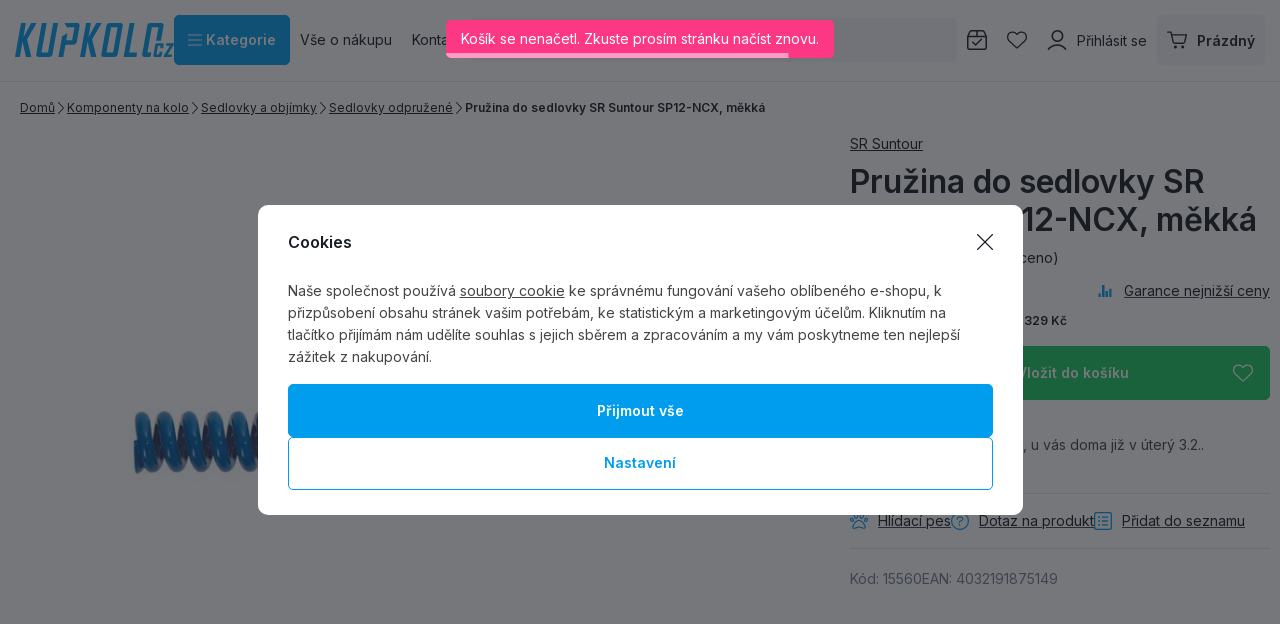

--- FILE ---
content_type: text/html; charset=UTF-8
request_url: https://www.kupkolo.cz/pruzina-do-sedlovky-sr-suntour-sp12-ncx-mekka_z104940/
body_size: 73424
content:
<!DOCTYPE html>

<html class="no-js lang-cs_CZ" lang="cs">
<head>
   <meta charset="utf-8">
         <meta name="author" content="KUPKOLO.cz s.r.o.">
   
   <meta name="web_author" content="wpj.cz">

         <meta name="description" content="Pružina do sedlovky SR Suntour SP12-NCX, měkká náhradní pružina do sedlovky Suntour SP12-NCX provedení: měkká určena pro jezdce: 50-70 kg průměr 19,2 mm délka">
   
         <meta name="robots" content="index, follow">
   
   <meta name="viewport" content="width=device-width, initial-scale=1">

   <meta property="og:title" content="Pružina do sedlovky SR Suntour SP12-NCX, měkká - Kupkolo.cz">
         <meta property="og:image" content="https://www.kupkolo.cz/system-images/fb-share-image.png">
      <meta property="og:url" content="https://www.kupkolo.cz/pruzina-do-sedlovky-sr-suntour-sp12-ncx-mekka_z104940/">
   <meta property="og:type" content="website">

         <title>Pružina do sedlovky SR Suntour SP12-NCX, měkká - Kupkolo.cz</title>
   
            <link rel="preconnect" href="https://fonts.googleapis.com">
   <link rel="preconnect" href="https://fonts.gstatic.com" crossorigin>
   <link rel="preconnect" href="https://p.typekit.net">
   <link rel="preconnect" href="https://use.typekit.net" crossorigin>
   <link href="https://fonts.googleapis.com/css2?family=Inter:wght@100..900&display=swap" rel="stylesheet">
   <link rel="preload" as="style" href="https://p.typekit.net/p.css?s=1&k=wsy8cxd&ht=tk&f=44429&a=39907258&app=typekit&e=css">
   <link rel="stylesheet" href="https://use.typekit.net/wsy8cxd.css">

               <link rel="stylesheet" href="https://data.kupkolo.cz/web/build/4456.c330f491.css"><link rel="stylesheet" href="https://data.kupkolo.cz/web/build/base.81bd6b68.css">
                     <link rel="stylesheet" href="https://data.kupkolo.cz/web/build/320.e7696e2e.css"><link rel="stylesheet" href="https://data.kupkolo.cz/web/build/c-product.cc413956.css">
                  
         <script type="wpj/sentryInit">{"shopName":"kupkolo","shopUrls":["https:\\\/\\\/www\\.kupkolo\\.cz\\\/","https:\\\/\\\/data\\.kupkolo\\.cz\\\/"],"transaction":"KupShop\/ContentBundle\/Controller\/ProductController|productAction","isAdminUser":0,"monitoring":true,"smartyFallback":false}</script>
<script src="https://data.kupkolo.cz/web/build/runtime.e3dcb24a.js"></script><script src="https://data.kupkolo.cz/web/build/2072.ead3bd34.js"></script><script src="https://data.kupkolo.cz/web/build/sentry.d2c22773.js"></script>

   
         <script src="https://data.kupkolo.cz/web/build/2060.36418e2e.js" defer></script><script src="https://data.kupkolo.cz/web/build/3096.4d2d5ebc.js" defer></script><script src="https://data.kupkolo.cz/web/build/5464.9233529b.js" defer></script><script src="https://data.kupkolo.cz/web/build/2600.9382ba63.js" defer></script><script src="https://data.kupkolo.cz/web/build/9032.e8d82c31.js" defer></script><script src="https://data.kupkolo.cz/web/build/7640.30aed9d6.js" defer></script><script src="https://data.kupkolo.cz/web/build/4456.78c5fe9d.js" defer></script><script src="https://data.kupkolo.cz/web/build/1036.d589fa65.js" defer></script><script src="https://data.kupkolo.cz/web/build/base.68d0a50d.js" defer></script>
               <script src="https://data.kupkolo.cz/web/build/2960.9241bc94.js" defer></script><script src="https://data.kupkolo.cz/web/build/320.39c50dd6.js" defer></script><script src="https://data.kupkolo.cz/web/build/7504.5faca9f6.js" defer></script><script src="https://data.kupkolo.cz/web/build/c-product.6a3c2398.js" defer></script>
         
                        <link rel="canonical" href="https://www.kupkolo.cz/pruzina-do-sedlovky-sr-suntour-sp12-ncx-mekka_z104940/">
         
                                 
         <link rel="icon" type="image/svg+xml" href="/system-images/favicon.svg">
      <link rel="shortcut icon" href="/favicon.ico">
      <link rel="apple-touch-icon" sizes="180x180" href="/system-images/apple-touch-icon.png">
      <link rel="icon" type="image/png" sizes="96x96" href="/system-images/favicon-96x96.png">

               <link rel="manifest" href="/system-images/site.webmanifest" crossorigin="use-credentials">
      
               <meta name="theme-color" content="#ffffff">
         
   <link rel="search" href="/vyhledavani/" type="text/html">

   <script>
   window.wpj = window.wpj || {};
   wpj.jsShop = wpj.jsShop || {events:[]};
   window.wpj.graphqlRoute = '/graphql';
   window.wpj.batchActionRoute = '/components_/batchAction';

   window.dataLayer = window.dataLayer || [];

   window.wpj.cookie_bar_send = true;
   wpj.getCookie = (sKey) => decodeURIComponent(
         document.cookie.replace(
               new RegExp(
                     '(?:(?:^|.*;)\\s*' +
                     encodeURIComponent(sKey).replace(/[\-\.\+\*]/g, '\\$&') +
                     '\\s*\\=\\s*([^;]*).*$)|^.*$'
               ),
               '$1'
         )
   ) || null;


   var consents = wpj.getCookie('cookie-bar')?.split(',');
   if (!(consents instanceof Array)){
      consents = [];
   }

   consents_fields = {
      ad_storage: consents.includes('ad_storage') ? 'granted' : 'denied',
      ad_user_data: consents.includes('ad_storage') ? 'granted' : 'denied',
      ad_personalization: consents.includes('ad_storage') ? 'granted' : 'denied',
      personalization_storage: consents.includes('personalization_and_functionality_storage') ? 'granted' : 'denied',
      functionality_storage: 'granted',
      analytics_storage: consents.includes('analytics_storage') ? 'granted' : 'denied',
   };

   dataLayer.push({
      'event': 'consent_default',
      'consents' : consents_fields
   });

   wpj.data = wpj.data || { };
   </script>
                     <!-- Google Tag Manager -->
         <script data-cookieconsent="ignore">(function(w,d,s,l,i) {w[l] = w[l] || [];w[l].push({'gtm.start': new Date().getTime(), event: 'gtm.js'});
               var f = d.getElementsByTagName(s)[0],j=d.createElement(s),dl=l != 'dataLayer' ? '&l=' + l : '';
               j.async = true;j.src='//www.kupkolo.cz/_kyticka/gtm.js?id=' + i + dl;f.parentNode.insertBefore(j, f);
            })(window, document, 'script', 'dataLayer','GTM-PN268BF');</script>
         <!-- End Google Tag Manager -->
         

   
   
   
         </head>
<body class=" unlogged ">

                  <div  data-controller="utils-gtm-script" class="c-utils-gtm-script" data-component="utils-gtm-script"></div>
         <!-- Google Tag Manager -->
         <noscript>
            <iframe src="//www.kupkolo.cz/_kyticka/ns.html?id=GTM-PN268BF" height="0" width="0" style="display:none;visibility:hidden"></iframe>
         </noscript>
         <!-- End Google Tag Manager -->
         


<div  data-controller="jsshop" class="c-jsshop" data-component="jsshop">
   <div id="js-shop-cart"></div>
   <div id="js-shop"></div>

    <script>
   wpj.jsShop = wpj.jsShop || { };

   wpj.jsShop.translations =  Object.assign(
       {
  "graphqlRoute": "\/graphql",
  "searchRoute": "\/vyhledavani\/",
  "dataModalUrlUserMenu": "\/_modal\/userMenu",
  "dataModalUrlLogin": "\/_modal\/login",
  "userLoginText": "P\u0159ihl\u00E1sit\u0020se",
  "fetchErrorShopData": "Ko\u0161\u00EDk\u0020se\u0020nena\u010Detl.\u0020Zkuste\u0020pros\u00EDm\u0020str\u00E1nku\u0020na\u010D\u00EDst\u0020znovu.",
  "pridanoDoKosiku": "P\u0159id\u00E1no\u0020do\u0020ko\u0161\u00EDku",
  "prejitDoKosiku": "P\u0159ej\u00EDt\u0020do\u0020ko\u0161\u00EDku",
  "fetchErrorCartUpdate": "Nepoda\u0159ilo\u0020se\u0020aktualizovat\u0020ko\u0161\u00EDk.\u0020Zkuste\u0020to\u0020pros\u00EDm\u0020znovu.",
  "cartEmptyText": "Pr\u00E1zdn\u00FD",
  "cartText": "",
  "zpetKNakupu": "Zp\u011Bt\u0020k\u0020n\u00E1kupu",
  "alsoboughtTitle": "Z\u00E1kazn\u00EDci\u0020koupili\u0020tak\u00E9",
  "today": "{'today'|translate:'datetime'}",
  "tomorrow": "{'tomorrow'|translate:'datetime'}",
  "compareRemove": "Odebrat\u0020z\u0020porovn\u00E1n\u00ED",
  "compareAdd": "P\u0159idat\u0020do\u0020porovn\u00E1n\u00ED",
  "compareTitle": "Seznam\u0020produkt\u016F\u0020k\u0020porovn\u00E1n\u00ED",
  "odebrat": "Odebrat",
  "pridat": "P\u0159idat",
  "linkCompare": "/porovnani-produktu/",
  "aktivovat": "Aktivovat",
  "vyberteLokaci": "Vyberte\u0020lokaci",
  "close": "Zav\u0159\u00EDt",
  "zustatNaStrance": "Z\u016Fstat\u0020na\u0020str\u00E1nce",
  "odebratZOblibenych": "Odebrat\u0020z\u0020obl\u00EDben\u00FDch",
  "pridatMeziOblibene": "P\u0159idat\u0020mezi\u0020obl\u00EDben\u00E9",
  "oblibeneUrl": "\/oblibene\/",
  "favoritesText": "",
  "favoritesTitle": "Seznam\u0020obl\u00EDben\u00FDch\u0020produkt\u016F",
  "myAccount": "M\u016Fj\u0020\u00FA\u010Det",
  "linkAccount": "\/ucet\/",
  "userIconModificatorB2B": "B2B",
  "userText": "",
  "linkLogin": "\/prihlaseni\/",
  "inStoreTitle": "Skladovost",
  "inStoreAllProducts": "V\u0161echny\u0020produkty",
  "inStore": "Pouze\u0020skladem",
  "inStoreSupplier": "Skladem\u0020u\u0020dodavatele",
  "inStoreSeller": "Skladem\u0020v\u0020prodejn\u011B\u003A",
  "labels": "Kampan\u011B",
  "price": "Cena",
  "priceRange": "priceRange",
  "producers": "V\u00FDrobce",
  "sections": "Sekce",
  "search": "Vyhledat",
  "searchInSection": "Vyhledat\u0020v\u0020kategorii",
  "searchPlaceholder": "N\u00E1zev,\u0020k\u00F3d,\u0020parametr\u2026.",
  "searchPlaceholderText": "Vyhledejte\u0020psan\u00EDm",
  "moreFiltersBtn": "Dal\u0161\u00ED\u0020filtry",
  "skladem": "",
  "není skladem": "",
  "pocetKs": "Po\u010Det\u0020ks",
  "ks": "ks",
  "zobrazitZbozi": "Zobrazit\u0020zbo\u017E\u00ED",
  "kosik": "Ko\u0161\u00EDk",
  "zadneZbozi": "V\u0020ko\u0161\u00EDku\u0020nem\u00E1te\u0020\u017E\u00E1dn\u00E9\u0020zbo\u017E\u00ED",
  "mezisoucet": "Mezisou\u010Det",
  "savings": "U\u0161et\u0159\u00EDte",
  "muzeteMitJiz": "M\u016F\u017Eete\u0020m\u00EDt\u0020ji\u017E",
  "securePayment": "",
  "CartPoints": "V košíku je zboží za",
  "dopravuMateZdarma": "Dopravu\u0020m\u00E1te\u0020zdarma",
  "kDopraveZbyva": "K\u0020doprav\u011B\u0020zdarma\u0020zb\u00FDv\u00E1",
  "hodnotaOd": "Od",
  "hodnotaDo": "Do",
  "sellers": "Dostupnost\u0020na\u0020prodejn\u011B",
  "sellerLastPiece": "",
  "sellerInStore": "",
  "sellerMySeller": "Moje\u0020prodejna",
  "sellerPickSeller": "Vyberte\u0020prodejnu",
  "sellerOtherStoresAvailable": "Dostupn\u00E9\u0020na\u0020jin\u00FDch\u0020prodejn\u00E1ch",
  "cartPoints1": "V\u0020ko\u0161\u00EDku\u0020je\u0020zbo\u017E\u00ED\u0020za\u0020\u0024\u0020bod",
  "cartPoints2": "V\u0020ko\u0161\u00EDku\u0020je\u0020zbo\u017E\u00ED\u0020za\u0020\u0024\u0020body",
  "cartPoints5": "V\u0020ko\u0161\u00EDku\u0020je\u0020zbo\u017E\u00ED\u0020za\u0020\u0024\u0020bod\u016F",
  "cartContentHasChanged": "Obsah\u0020ko\u0161\u00EDku\u0020se\u0020mezit\u00EDm\u0020zm\u011Bnil",
  "filters.clear": "Zrušit filtry",
  "filters.showAllValues": "dalších",
  "itemAddedToCart": "Zbo\u017E\u00ED\u0020p\u0159id\u00E1no\u0020do\u0020ko\u0161\u00EDku",
  "confirmFilters": "Potvrdit",
  "clearFilters": "Zru\u0161it\u0020filtry",
  "codeCopiedToClipboard": "K\u00F3d\u0020zkop\u00EDrov\u00E1n\u0020do\u0020schr\u00E1nky",
  "codeAddedSuccessfully": "K\u00F3d\u0020aktivov\u00E1n",
  "charges": "Obsahuje\u0020p\u0159\u00EDplatky",
  "priceZero": "Cena\u0020na\u0020dotaz",
  "autocomplete.showAllResults": "Zobrazit\u0020v\u0161echny\u0020v\u00FDsledky",
  "autocomplete.sections": "Kategorie",
  "autocomplete.products": "Produkty",
  "autocomplete.pages": "Str\u00E1nky",
  "autocomplete.producers": "Zna\u010Dky",
  "autocomplete.articles": "\u010Cl\u00E1nky",
  "autocomplete.favoriteSections": "Obl\u00EDben\u00E9\u0020kategorie",
  "autocomplete.favoriteProducts": "Obl\u00EDben\u00E9\u0020produkty",
  "autocomplete.favoriteProducers": "Obl\u00EDben\u00E9\u0020zna\u010Dky",
  "autocomplete.emptyResults": "Nic\u0020jsme\u0020nena\u0161li",
  "login": "jsShop.login",
  "withoutVatLabel": "bez\u0020DPH"
}
,
       {
  "userIconModificatorB2B": "VIP"
}
,
   )

   </script>

</div>

         
      <div  data-controller="header-sticky" class="c-header-sticky" data-component="header-sticky">
</div>

         <header  class="c-header" data-component="header">
            <div class="container">
                     <a class="e-logo" href="/">
               <img src="/system-images/logo.svg" alt="logo" class="img-responsive" width="159" height="34">
            </a>

            <div  data-controller="header-sectionsmodal" class="c-header-sectionsmodal" data-component="header-sectionsmodal">
   <button type="button" class="btn btn-primary btn-toggle"
           aria-controls="header-sectionsmodal-menu"
           aria-expanded="false"
           title="Kategorie"
         data-action="click->header-sectionsmodal#toggleMenu"
         data-header-sectionsmodal-target="button">
      <svg width="15.75" height="12.375" viewBox="0 0 15.75 12.375" fill="currentColor" class="c-icon" aria-hidden="true"><path d="M0-12.937A.562.562,0,0,1,.563-13.5H15.188a.563.563,0,0,1,.563.563.563.563,0,0,1-.562.563H.563A.562.562,0,0,1,0-12.937ZM0-7.312a.563.563,0,0,1,.563-.562H15.188a.564.564,0,0,1,.563.563.564.564,0,0,1-.562.563H.563A.563.563,0,0,1,0-7.312ZM15.188-1.125H.563A.563.563,0,0,1,0-1.687.563.563,0,0,1,.563-2.25H15.188a.564.564,0,0,1,.563.563A.564.564,0,0,1,15.188-1.125Z" transform="translate(0 13.5)"></path></svg>&nbsp;Kategorie
   </button>

   <div id="header-sectionsmodal-menu" class="sections" role="dialog" aria-hidden="true"
        aria-label="Navigace stromu sekcí"
         data-header-sectionsmodal-target="menu">
      <div class="sections-header">
         <img src="/system-images/logo.svg" alt="KUPKOLO.cz s.r.o." class="img-responsive" loading="lazy"
              width="" height="">
         <button type="button" class="btn close" title="Zavřít strom sekcí" aria-label="Zavřít strom sekcí"
               data-action="click->header-sectionsmodal#toggleMenu" tabindex="-1">
            <svg width="15.751" height="15.751" viewBox="0 0 15.751 15.751" fill="currentColor" class="c-icon" aria-hidden="true"><path d="M14.79-14.46a.561.561,0,0,1,.795,0,.559.559,0,0,1,0,.8L8.67-6.75,15.585.165A.562.562,0,0,1,14.79.96L7.875-5.955.96.96a.562.562,0,0,1-.8-.795L7.08-6.75.165-13.665a.562.562,0,0,1,0-.8.562.562,0,0,1,.8,0L7.875-7.545Z" transform="translate(0 14.625)"></path></svg>
                     </button>
      </div>

      <div class="sections-wrapper">
         <div class="sections-inner">
            <ul class="sections-top-level">
                                                      <li>
                        <a href="/akce-vyprodej/" tabindex="-1">
                                                         
<picture  class="c-picture" data-component="picture">
                  <img src="https://data.kupkolo.cz/photo/subsections/1008/totalni-vyprodej.desktop?1768482592" class="img-responsive" width="50" height="50"
              alt="Totální výprodej" loading="lazy"               >
            </picture>

                                                      Totální výprodej
                                                   </a>
                                             </li>
                                                                        <li>
                        <a href="/jizdni-kola/" tabindex="-1">
                                                         
<picture  class="c-picture" data-component="picture">
                  <img src="https://data.kupkolo.cz/photo/subsections/21/jizdni-kola.desktop?1763118224" class="img-responsive" width="50" height="50"
              alt="Jízdní kola" loading="lazy"               >
            </picture>

                                                      Jízdní kola
                                                         <svg width="8.751" height="17.5" viewBox="0 0 8.751 17.5" fill="currentColor" class="c-icon" aria-hidden="true"><path d="M3.326,1.086A.624.624,0,0,1,3.29.2l7.074-7.7L3.29-15.2a.623.623,0,0,1,.035-.883.624.624,0,0,1,.882.035l7.5,8.125a.623.623,0,0,1,0,.848l-7.5,8.125a.626.626,0,0,1-.882.037Z" transform="translate(-3.124 16.25)" fill="#0f0f0f"></path></svg>
                                                   </a>
                                                   <div class="submenu">
                                                               <p>Jízdní kola</p>
                                                            <ul>
                                                                                                            <li><a href="/horska-kola/" tabindex="-1">Horská kola MTB</a></li>
                                                                                                                                                <li><a href="/silnicni-kola/" tabindex="-1">Silniční kola</a></li>
                                                                                                                                                <li><a href="/jizdni-kola_k21/gravel-bike_k882/" tabindex="-1">Gravel Bike</a></li>
                                                                                                                                                <li><a href="/jizdni-kola_k21/detska-kola_k71/" tabindex="-1">Dětská kola</a></li>
                                                                                                                                                <li><a href="/jizdni-kola_k21/elektrokola_k186/" tabindex="-1">Elektrokola</a></li>
                                                                                                                                                <li><a href="/jizdni-kola_k21/crossova-kola_k27/" tabindex="-1">Crossová kola</a></li>
                                                                                                                                                <li><a href="/jizdni-kola_k21/bmx-jizdni-kola-a-jednokolky_k24/" tabindex="-1">BMX jízdní kola a jednokolky</a></li>
                                                                                                   </ul>
                                                         </div>
                                             </li>
                                                                        <li>
                        <a href="/komponenty-na-kolo_k982/" tabindex="-1">
                                                         
<picture  class="c-picture" data-component="picture">
                  <img src="https://data.kupkolo.cz/photo/subsections/982/komponenty-na-kolo.desktop?1764075335" class="img-responsive" width="50" height="50"
              alt="Komponenty na kolo" loading="lazy"               >
            </picture>

                                                      Komponenty na kolo
                                                         <svg width="8.751" height="17.5" viewBox="0 0 8.751 17.5" fill="currentColor" class="c-icon" aria-hidden="true"><path d="M3.326,1.086A.624.624,0,0,1,3.29.2l7.074-7.7L3.29-15.2a.623.623,0,0,1,.035-.883.624.624,0,0,1,.882.035l7.5,8.125a.623.623,0,0,1,0,.848l-7.5,8.125a.626.626,0,0,1-.882.037Z" transform="translate(-3.124 16.25)" fill="#0f0f0f"></path></svg>
                                                   </a>
                                                   <div class="submenu">
                                                               <p>Komponenty na kolo</p>
                                                            <ul>
                                                                                                            <li><a href="/komponenty-na-kolo_k982/brzdy_k29/" tabindex="-1">Brzdy</a></li>
                                                                                                                                                <li><a href="/komponenty-na-kolo_k982/baterie-dily-elektrosady_k257/" tabindex="-1">Baterie, díly, elektrosady</a></li>
                                                                                                                                                <li><a href="/komponenty-na-kolo_k982/hlavove-slozeni_k93/" tabindex="-1">Hlavové složení</a></li>
                                                                                                                                                <li><a href="/komponenty-na-kolo_k982/kazety_k820/" tabindex="-1">Kazety</a></li>
                                                                                                                                                <li><a href="/komponenty-na-kolo_k982/kliky-a-prevodniky_k824/" tabindex="-1">Kliky a převodníky</a></li>
                                                                                                                                                <li><a href="/komponenty-na-kolo_k982/lanka-a-bowdeny_k114/" tabindex="-1">Lanka a bowdeny</a></li>
                                                                                                                                                <li><a href="/komponenty-na-kolo_k982/madla-gripy-rohy-omotavky_k101/" tabindex="-1">Madla, gripy, rohy, omotávky</a></li>
                                                                                                                                                <li><a href="/komponenty-na-kolo_k982/naboje_k33/" tabindex="-1">Náboje</a></li>
                                                                                                                                                <li><a href="/komponenty-na-kolo_k982/pedaly_k105/" tabindex="-1">Pedály</a></li>
                                                                                                                                                <li><a href="/plaste-duse-galusky_k66/" tabindex="-1">Pláště, duše, galusky</a></li>
                                                                                                                                                <li><a href="/komponenty-na-kolo_k982/predstavce_k57/" tabindex="-1">Představce</a></li>
                                                                                                                                                <li><a href="/komponenty-na-kolo_k982/prehazovacky-a-kladky_k821/" tabindex="-1">Přehazovačky a kladky</a></li>
                                                                                                                                                <li><a href="/komponenty-na-kolo_k982/presmykace_k822/" tabindex="-1">Přesmykače</a></li>
                                                                                                                                                <li><a href="/komponenty-na-kolo_k982/rafky_k104/" tabindex="-1">Ráfky</a></li>
                                                                                                                                                <li><a href="/komponenty-na-kolo_k982/ramy-a-patky_k64/" tabindex="-1">Rámy a patky</a></li>
                                                                                                                                                <li><a href="/komponenty-na-kolo_k982/razeni-a-dualy_k823/" tabindex="-1">Řazení a dualy</a></li>
                                                                                                                                                <li><a href="/komponenty-na-kolo_k982/retezy_k40/" tabindex="-1">Řetězy</a></li>
                                                                                                                                                <li><a href="/komponenty-na-kolo_k982/riditka_k59/" tabindex="-1">Řidítka</a></li>
                                                                                                                                                <li><a href="/komponenty-na-kolo_k982/sady-komponentu_k28/" tabindex="-1">Sady komponentů</a></li>
                                                                                                                                                <li><a href="/komponenty-na-kolo_k982/sedla_k54/" tabindex="-1">Sedla</a></li>
                                                                                                                                                <li><a href="/komponenty-na-kolo_k982/sedlovky-a-objimky_k60/" tabindex="-1">Sedlovky a objímky</a></li>
                                                                                                                                                <li><a href="/komponenty-na-kolo_k982/stredova-slozeni-osy_k56/" tabindex="-1">Středová složení - Osy</a></li>
                                                                                                                                                <li><a href="/komponenty-na-kolo_k982/srouby_k924/" tabindex="-1">Šrouby</a></li>
                                                                                                                                                <li><a href="/komponenty-na-kolo_k982/vidlice-tlumice_k84/" tabindex="-1">Vidlice, tlumiče</a></li>
                                                                                                                                                <li><a href="/komponenty-na-kolo_k982/zapletena-kola_k70/" tabindex="-1">Zapletená kola</a></li>
                                                                                                   </ul>
                                                         </div>
                                             </li>
                                                                        <li>
                        <a href="/plaste-duse-galusky_k66/" tabindex="-1">
                                                         
<picture  class="c-picture" data-component="picture">
                  <img src="https://data.kupkolo.cz/photo/subsections/66/plaste-duse-galusky.desktop?1766662600" class="img-responsive" width="50" height="50"
              alt="Pláště, duše, galusky" loading="lazy"               >
            </picture>

                                                      Pláště, duše, galusky
                                                         <svg width="8.751" height="17.5" viewBox="0 0 8.751 17.5" fill="currentColor" class="c-icon" aria-hidden="true"><path d="M3.326,1.086A.624.624,0,0,1,3.29.2l7.074-7.7L3.29-15.2a.623.623,0,0,1,.035-.883.624.624,0,0,1,.882.035l7.5,8.125a.623.623,0,0,1,0,.848l-7.5,8.125a.626.626,0,0,1-.882.037Z" transform="translate(-3.124 16.25)" fill="#0f0f0f"></path></svg>
                                                   </a>
                                                   <div class="submenu">
                                                               <p>Pláště, duše, galusky</p>
                                                            <ul>
                                                                                                            <li><a href="/plaste-duse-galusky_k66/29-plaste-mtb_k712/" tabindex="-1">29&quot; Pláště MTB</a></li>
                                                                                                                                                <li><a href="/plaste-duse-galusky_k66/27-5-plaste-mtb_k945/" tabindex="-1">27,5&quot; Pláště MTB</a></li>
                                                                                                                                                <li><a href="/plaste-duse-galusky_k66/26-plaste-mtb_k221/" tabindex="-1">26&quot; Pláště MTB</a></li>
                                                                                                                                                <li><a href="/plaste-duse-galusky_k66/gravel-cross-trek-cyklokros-plaste_k226/" tabindex="-1">Gravel, Cross, Trek, Cyklokros pláště</a></li>
                                                                                                                                                <li><a href="/plaste-duse-galusky_k66/silnicni-plaste_k88/" tabindex="-1">Silniční pláště</a></li>
                                                                                                                                                <li><a href="/plaste-duse-galusky_k66/duse-jizdnich-kol_k1016/" tabindex="-1">Duše jizdních kol</a></li>
                                                                                                                                                <li><a href="/plaste-duse-galusky_k66/detske-plaste-26_k858/" tabindex="-1">Dětské pláště &lt; 26&quot;</a></li>
                                                                                                                                                <li><a href="/plaste-duse-galusky_k66/plaste-a-duse-bmx_k245/" tabindex="-1">Pláště a duše BMX</a></li>
                                                                                                                                                <li><a href="/plaste-duse-galusky_k66/plaste-pro-elektrokola_k998/" tabindex="-1">Pláště pro elektrokola</a></li>
                                                                                                                                                <li><a href="/plaste-duse-galusky_k66/mam-bezdusak-tmely-pasky-ventilky-knoty_k193/" tabindex="-1">Mám bezdušák - Tmely, pásky, ventilky, knoty</a></li>
                                                                                                                                                <li><a href="/plaste-duse-galusky_k66/mam-dusi-pasky-do-rafku-lepeni_k227/" tabindex="-1">Mám duši - Pásky do ráfku, lepení...</a></li>
                                                                                                                                                <li><a href="/plaste-duse-galusky_k66/mam-galusku-tmely-lepici-pasky-lepidlo_k724/" tabindex="-1">Mám galusku, tmely, lepící pásky, lepidlo</a></li>
                                                                                                   </ul>
                                                         </div>
                                             </li>
                                                                        <li>
                        <a href="/prislusenstvi_k103/" tabindex="-1">
                                                         
<picture  class="c-picture" data-component="picture">
                  <img src="https://data.kupkolo.cz/photo/subsections/103/prislusenstvi.desktop?1763118483" class="img-responsive" width="50" height="50"
              alt="Příslušenství" loading="lazy"               >
            </picture>

                                                      Příslušenství
                                                         <svg width="8.751" height="17.5" viewBox="0 0 8.751 17.5" fill="currentColor" class="c-icon" aria-hidden="true"><path d="M3.326,1.086A.624.624,0,0,1,3.29.2l7.074-7.7L3.29-15.2a.623.623,0,0,1,.035-.883.624.624,0,0,1,.882.035l7.5,8.125a.623.623,0,0,1,0,.848l-7.5,8.125a.626.626,0,0,1-.882.037Z" transform="translate(-3.124 16.25)" fill="#0f0f0f"></path></svg>
                                                   </a>
                                                   <div class="submenu">
                                                               <p>Příslušenství</p>
                                                            <ul>
                                                                                                            <li><a href="/prislusenstvi_k103/blatniky_k73/" tabindex="-1">Blatníky</a></li>
                                                                                                                                                <li><a href="/prislusenstvi_k103/brasny-na-kolo_k818/" tabindex="-1">Brašny na kolo</a></li>
                                                                                                                                                <li><a href="/prislusenstvi_k103/computery-navigace-hodinky-pulsmetry_k96/" tabindex="-1">Computery, navigace, hodinky, pulsmetry</a></li>
                                                                                                                                                <li><a href="/prislusenstvi_k103/detske-sedacky-a-voziky_k248/" tabindex="-1">Dětské sedačky a vozíky</a></li>
                                                                                                                                                <li><a href="/prislusenstvi_k103/drzaky-na-telefon_k990/" tabindex="-1">Držáky na telefon</a></li>
                                                                                                                                                <li><a href="/prislusenstvi_k103/hustilky-pumpicky_k62/" tabindex="-1">Hustilky, pumpičky</a></li>
                                                                                                                                                <li><a href="/prislusenstvi_k103/kosiky-a-lahve_k74/" tabindex="-1">Košíky a láhve</a></li>
                                                                                                                                                <li><a href="/prislusenstvi_k103/kosmetika_k249/" tabindex="-1">Kosmetika</a></li>
                                                                                                                                                <li><a href="/prislusenstvi_k103/kufry-a-preprava-kola_k819/" tabindex="-1">Kufry a přeprava kola</a></li>
                                                                                                                                                <li><a href="/prislusenstvi_k103/literatura_k204/" tabindex="-1">Literatura</a></li>
                                                                                                                                                <li><a href="/prislusenstvi_k103/nosice-na-kolo_k792/" tabindex="-1">Nosiče na kolo</a></li>
                                                                                                                                                <li><a href="/prislusenstvi_k103/osvetleni-cyklisticke-sportovni-a-jine_k69/" tabindex="-1">Osvětlení cyklistické, sportovní, a jiné</a></li>
                                                                                                                                                <li><a href="/prislusenstvi_k103/ochranne-samolepky-neopreny-a-kryty_k108/" tabindex="-1">Ochranné samolepky, neopreny a kryty</a></li>
                                                                                                                                                <li><a href="/prislusenstvi_k103/stojanky_k1006/" tabindex="-1">Stojánky</a></li>
                                                                                                                                                <li><a href="/prislusenstvi_k103/zamky_k946/" tabindex="-1">Zámky</a></li>
                                                                                                                                                <li><a href="/prislusenstvi_k103/zrcatka-zvonky-houkacky_k947/" tabindex="-1">Zrcátka, zvonky, houkačky</a></li>
                                                                                                                                                <li><a href="/prislusenstvi_k103/bikepacking_k1113/" tabindex="-1">Bikepacking</a></li>
                                                                                                                                                <li><a href="/prislusenstvi_k103/zimni-sortiment_k1187/" tabindex="-1">Zimní sortiment</a></li>
                                                                                                   </ul>
                                                         </div>
                                             </li>
                                                                        <li>
                        <a href="/batohy-a-rezervoary_k85/" tabindex="-1">
                                                         
<picture  class="c-picture" data-component="picture">
                  <img src="https://data.kupkolo.cz/photo/subsections/85/batohy-a-rezervoary.desktop?1763981852" class="img-responsive" width="50" height="50"
              alt="Batohy a rezervoáry" loading="lazy"               >
            </picture>

                                                      Batohy a rezervoáry
                                                         <svg width="8.751" height="17.5" viewBox="0 0 8.751 17.5" fill="currentColor" class="c-icon" aria-hidden="true"><path d="M3.326,1.086A.624.624,0,0,1,3.29.2l7.074-7.7L3.29-15.2a.623.623,0,0,1,.035-.883.624.624,0,0,1,.882.035l7.5,8.125a.623.623,0,0,1,0,.848l-7.5,8.125a.626.626,0,0,1-.882.037Z" transform="translate(-3.124 16.25)" fill="#0f0f0f"></path></svg>
                                                   </a>
                                                   <div class="submenu">
                                                               <p>Batohy a rezervoáry</p>
                                                            <ul>
                                                                                                            <li><a href="/batohy-a-rezervoary_k85/cyklistiske-a-turisticke-batohy_k986/" tabindex="-1">Cyklistiské a turistické batohy</a></li>
                                                                                                                                                <li><a href="/batohy-a-rezervoary_k85/damske-batohy_k949/" tabindex="-1">Dámské batohy</a></li>
                                                                                                                                                <li><a href="/batohy-a-rezervoary_k85/detske-a-juniorske-batohy_k894/" tabindex="-1">Dětské a juniorské batohy</a></li>
                                                                                                                                                <li><a href="/batohy-a-rezervoary_k85/vesty-a-ultralight-batohy_k817/" tabindex="-1">Vesty a ultralight batohy</a></li>
                                                                                                                                                <li><a href="/batohy-a-rezervoary_k85/mestske-batohy-batohy-pro-denni-noseni-a-dojizeni_k983/" tabindex="-1">Městské batohy, batohy pro denní nošení a dojížení</a></li>
                                                                                                                                                <li><a href="/batohy-a-rezervoary_k85/ledvinky_k1091/" tabindex="-1">Ledvinky</a></li>
                                                                                                                                                <li><a href="/batohy-a-rezervoary_k85/prislusenstvi-k-batohum_k895/" tabindex="-1">Příslušenství k batohům</a></li>
                                                                                                                                                                        </ul>
                                                         </div>
                                             </li>
                                                                        <li>
                        <a href="/mazani-a-cisteni_k61/" tabindex="-1">
                                                         
<picture  class="c-picture" data-component="picture">
                  <img src="https://data.kupkolo.cz/photo/subsections/61/mazani-a-cisteni.desktop?1767695199" class="img-responsive" width="50" height="50"
              alt="Mazání a čištění" loading="lazy"               >
            </picture>

                                                      Mazání a čištění
                                                         <svg width="8.751" height="17.5" viewBox="0 0 8.751 17.5" fill="currentColor" class="c-icon" aria-hidden="true"><path d="M3.326,1.086A.624.624,0,0,1,3.29.2l7.074-7.7L3.29-15.2a.623.623,0,0,1,.035-.883.624.624,0,0,1,.882.035l7.5,8.125a.623.623,0,0,1,0,.848l-7.5,8.125a.626.626,0,0,1-.882.037Z" transform="translate(-3.124 16.25)" fill="#0f0f0f"></path></svg>
                                                   </a>
                                                   <div class="submenu">
                                                               <p>Mazání a čištění</p>
                                                            <ul>
                                                                                                            <li><a href="/mazani-a-cisteni_k61/mazaci-oleje-tuky-vosky_k228/" tabindex="-1">Mazací oleje, tuky, vosky</a></li>
                                                                                                                                                <li><a href="/mazani-a-cisteni_k61/odmastovace-a-cistice_k229/" tabindex="-1">Odmašťovače a čističe</a></li>
                                                                                                                                                <li><a href="/mazani-a-cisteni_k61/pracky-kartace_k973/" tabindex="-1">Pračky, kartáče</a></li>
                                                                                                                                                <li><a href="/mazani-a-cisteni_k61/montazni-pasty_k1001/" tabindex="-1">Montážní pasty</a></li>
                                                                                                                                                <li><a href="/mazani-a-cisteni_k61/olej-pro-vidlice-a-tlumice_k1002/" tabindex="-1">Olej pro vidlice a tlumiče</a></li>
                                                                                                                                                <li><a href="/mazani-a-cisteni_k61/vazeliny_k1003/" tabindex="-1">Vazelíny</a></li>
                                                                                                   </ul>
                                                         </div>
                                             </li>
                                                                        <li>
                        <a href="/bryle-a-helmy_k131/" tabindex="-1">
                                                         
<picture  class="c-picture" data-component="picture">
                  <img src="https://data.kupkolo.cz/photo/subsections/131/bryle-a-helmy.desktop?1763118544" class="img-responsive" width="50" height="50"
              alt="Brýle a helmy" loading="lazy"               >
            </picture>

                                                      Brýle a helmy
                                                         <svg width="8.751" height="17.5" viewBox="0 0 8.751 17.5" fill="currentColor" class="c-icon" aria-hidden="true"><path d="M3.326,1.086A.624.624,0,0,1,3.29.2l7.074-7.7L3.29-15.2a.623.623,0,0,1,.035-.883.624.624,0,0,1,.882.035l7.5,8.125a.623.623,0,0,1,0,.848l-7.5,8.125a.626.626,0,0,1-.882.037Z" transform="translate(-3.124 16.25)" fill="#0f0f0f"></path></svg>
                                                   </a>
                                                   <div class="submenu">
                                                               <p>Brýle a helmy</p>
                                                            <ul>
                                                                                                            <li><a href="/bryle-a-helmy_k131/bryle_k98/" tabindex="-1">Brýle</a></li>
                                                                                                                                                <li><a href="/bryle-a-helmy_k131/helmy-na-kolo_k53/" tabindex="-1">Helmy na kolo</a></li>
                                                                                                   </ul>
                                                         </div>
                                             </li>
                                                                        <li>
                        <a href="/naradi-a-stojany_k82/" tabindex="-1">
                                                         
<picture  class="c-picture" data-component="picture">
                  <img src="https://data.kupkolo.cz/photo/subsections/82/naradi-a-stojany.desktop?1763118563" class="img-responsive" width="50" height="50"
              alt="Nářadí a stojany" loading="lazy"               >
            </picture>

                                                      Nářadí a stojany
                                                         <svg width="8.751" height="17.5" viewBox="0 0 8.751 17.5" fill="currentColor" class="c-icon" aria-hidden="true"><path d="M3.326,1.086A.624.624,0,0,1,3.29.2l7.074-7.7L3.29-15.2a.623.623,0,0,1,.035-.883.624.624,0,0,1,.882.035l7.5,8.125a.623.623,0,0,1,0,.848l-7.5,8.125a.626.626,0,0,1-.882.037Z" transform="translate(-3.124 16.25)" fill="#0f0f0f"></path></svg>
                                                   </a>
                                                   <div class="submenu">
                                                               <p>Nářadí a stojany</p>
                                                            <ul>
                                                                                                            <li><a href="/naradi-a-stojany_k82/sady-naradi_k934/" tabindex="-1">Sady nářadí</a></li>
                                                                                                                                                <li><a href="/naradi-a-stojany_k82/naradi-na-cesty_k175/" tabindex="-1">Nářadí na cesty</a></li>
                                                                                                                                                <li><a href="/naradi-a-stojany_k82/stojany-a-drzaky_k130/" tabindex="-1">Stojany a držáky</a></li>
                                                                                                                                                <li><a href="/naradi-a-stojany_k82/stredove-klice_k941/" tabindex="-1">Středové klíče</a></li>
                                                                                                                                                <li><a href="/naradi-a-stojany_k82/bice-na-kazety_k926/" tabindex="-1">Biče na kazety</a></li>
                                                                                                                                                <li><a href="/naradi-a-stojany_k82/centrovaci-stolice-a-klice_k927/" tabindex="-1">Centrovací stolice a klíče</a></li>
                                                                                                                                                <li><a href="/naradi-a-stojany_k82/inbusy-bity-torx_k929/" tabindex="-1">Inbusy, bity, torx</a></li>
                                                                                                                                                <li><a href="/naradi-a-stojany_k82/kleste-sroubovaky_k930/" tabindex="-1">Kleště, šroubováky</a></li>
                                                                                                                                                <li><a href="/naradi-a-stojany_k82/klice-na-pedaly-stranove_k931/" tabindex="-1">Klíče na pedály, stranové,...</a></li>
                                                                                                                                                <li><a href="/naradi-a-stojany_k82/klice-na-srouby-prevodniku_k932/" tabindex="-1">Klíče na šrouby převodníku</a></li>
                                                                                                                                                <li><a href="/naradi-a-stojany_k82/konusove-klice_k933/" tabindex="-1">Kónusové klíče</a></li>
                                                                                                                                                <li><a href="/naradi-a-stojany_k82/merky-rovnace-patek_k935/" tabindex="-1">Měrky + rovnače patek</a></li>
                                                                                                                                                <li><a href="/naradi-a-stojany_k82/momentove-klice-racny-a-nastavce_k936/" tabindex="-1">Momentové klíče, ráčny a nástavce</a></li>
                                                                                                                                                <li><a href="/naradi-a-stojany_k82/nytovace_k937/" tabindex="-1">Nýtovače</a></li>
                                                                                                                                                <li><a href="/naradi-a-stojany_k82/ostatni_k943/" tabindex="-1">Ostatní</a></li>
                                                                                                                                                <li><a href="/naradi-a-stojany_k82/stahovaky-na-kazety_k939/" tabindex="-1">Stahováky na kazety</a></li>
                                                                                                                                                <li><a href="/naradi-a-stojany_k82/stahovaky-na-kliky_k940/" tabindex="-1">Stahováky na kliky</a></li>
                                                                                                                                                <li><a href="/naradi-a-stojany_k82/pily-rezaky-klestiny_k938/" tabindex="-1">Pily, řezáky, kleštiny</a></li>
                                                                                                                                                <li><a href="/naradi-a-stojany_k82/frezy-zavitniky_k928/" tabindex="-1">Frézy + zavitníky</a></li>
                                                                                                                                                <li><a href="/naradi-a-stojany_k82/zavitniky-vratidla-lisy_k942/" tabindex="-1">Závitníky, vratidla, lisy</a></li>
                                                                                                                                                <li><a href="/naradi-a-stojany_k82/servisni-ukony_k991/" tabindex="-1">Servisní úkony</a></li>
                                                                                                   </ul>
                                                         </div>
                                             </li>
                                                                        <li>
                        <a href="/nosice-a-autonosice_k72/" tabindex="-1">
                                                         
<picture  class="c-picture" data-component="picture">
                  <img src="https://data.kupkolo.cz/photo/subsections/72/nosice-a-autonosice.desktop?1763118649" class="img-responsive" width="50" height="50"
              alt="Nosiče a autonosiče" loading="lazy"               >
            </picture>

                                                      Nosiče a autonosiče
                                                         <svg width="8.751" height="17.5" viewBox="0 0 8.751 17.5" fill="currentColor" class="c-icon" aria-hidden="true"><path d="M3.326,1.086A.624.624,0,0,1,3.29.2l7.074-7.7L3.29-15.2a.623.623,0,0,1,.035-.883.624.624,0,0,1,.882.035l7.5,8.125a.623.623,0,0,1,0,.848l-7.5,8.125a.626.626,0,0,1-.882.037Z" transform="translate(-3.124 16.25)" fill="#0f0f0f"></path></svg>
                                                   </a>
                                                   <div class="submenu">
                                                               <p>Nosiče a autonosiče</p>
                                                            <ul>
                                                                                                            <li><a href="/nosice-a-autonosice_k72/nosice-kol-za-auto_k848/" tabindex="-1">Nosiče kol za auto</a></li>
                                                                                                                                                <li><a href="/nosice-a-autonosice_k72/stresni-nosice-kol-a-lyzi_k793/" tabindex="-1">Střešní nosiče kol a lyží</a></li>
                                                                                                                                                <li><a href="/nosice-a-autonosice_k72/stresni-pricniky_k867/" tabindex="-1">Střešní příčníky</a></li>
                                                                                                                                                <li><a href="/nosice-a-autonosice_k72/nosice-kol-za-auto-za-5-dvere_k1133/" tabindex="-1">Nosiče kol za auto za 5. dveře</a></li>
                                                                                                                                                <li><a href="/nosice-a-autonosice_k72/prislusenstvi-k-autonosicum_k1134/" tabindex="-1">Příslušenství k autonosičům</a></li>
                                                                                                   </ul>
                                                         </div>
                                             </li>
                                                                        <li>
                        <a href="/obleceni_k109/" tabindex="-1">
                                                         
<picture  class="c-picture" data-component="picture">
                  <img src="https://data.kupkolo.cz/photo/subsections/109/obleceni.desktop?1763118668" class="img-responsive" width="50" height="50"
              alt="Oblečení" loading="lazy"               >
            </picture>

                                                      Oblečení
                                                         <svg width="8.751" height="17.5" viewBox="0 0 8.751 17.5" fill="currentColor" class="c-icon" aria-hidden="true"><path d="M3.326,1.086A.624.624,0,0,1,3.29.2l7.074-7.7L3.29-15.2a.623.623,0,0,1,.035-.883.624.624,0,0,1,.882.035l7.5,8.125a.623.623,0,0,1,0,.848l-7.5,8.125a.626.626,0,0,1-.882.037Z" transform="translate(-3.124 16.25)" fill="#0f0f0f"></path></svg>
                                                   </a>
                                                   <div class="submenu">
                                                               <p>Oblečení</p>
                                                            <ul>
                                                                                                            <li><a href="/obleceni_k109/spodni-vrstva-termopradlo-funkcni-obleceni_k111/" tabindex="-1">Spodní vrstva, termoprádlo, funkční oblečení</a></li>
                                                                                                                                                <li><a href="/obleceni_k109/cyklisticke-dresy_k115/" tabindex="-1">Cyklistické dresy</a></li>
                                                                                                                                                <li><a href="/obleceni_k109/cyklisticke-kalhoty_k113/" tabindex="-1">Cyklistické kalhoty</a></li>
                                                                                                                                                <li><a href="/obleceni_k109/bundy-vesty-a-plastenky_k760/" tabindex="-1">Bundy, vesty a pláštěnky</a></li>
                                                                                                                                                                                                                     <li><a href="/obleceni_k109/navleky-tretry-ruce-nohy-kolena_k195/" tabindex="-1">Návleky - tretry, ruce, nohy, kolena</a></li>
                                                                                                                                                                                                                                                                                          <li><a href="/obleceni_k109/ponozky-cyklisticke-volnocasove-kompresni_k1045/" tabindex="-1">Ponožky cyklistické, volnočasové, kompresní</a></li>
                                                                                                                                                <li><a href="/obleceni_k109/cyklisticke-rukavice-dlouhe-kratke-detske_k91/" tabindex="-1">Cyklistické rukavice, dlouhé, krátké, dětské</a></li>
                                                                                                                                                <li><a href="/obleceni_k109/cyklisticke-cepice-satky-a-celenky_k758/" tabindex="-1">Cyklistické čepice, šátky a čelenky</a></li>
                                                                                                                                                <li><a href="/obleceni_k109/volny-cas-tricka-mikiny-kalhoty_k759/" tabindex="-1">Volný čas - trička, mikiny, kalhoty</a></li>
                                                                                                                                                <li><a href="/obleceni_k109/chranice-na-kolena-pater-lokty_k168/" tabindex="-1">Chrániče na kolena, páteř, lokty</a></li>
                                                                                                                                                <li><a href="/obleceni_k109/impregnace-a-praci-prostredky_k112/" tabindex="-1">Impregnace a prací prostředky</a></li>
                                                                                                                                                                        </ul>
                                                         </div>
                                             </li>
                                                                        <li>
                        <a href="/cyklotrenazery-valce_k51/" tabindex="-1">
                                                         
<picture  class="c-picture" data-component="picture">
                  <img src="https://data.kupkolo.cz/photo/subsections/51/cyklotrenazery-valce.desktop?1763118685" class="img-responsive" width="50" height="50"
              alt="Cyklotrenažéry, válce" loading="lazy"               >
            </picture>

                                                      Cyklotrenažéry, válce
                                                         <svg width="8.751" height="17.5" viewBox="0 0 8.751 17.5" fill="currentColor" class="c-icon" aria-hidden="true"><path d="M3.326,1.086A.624.624,0,0,1,3.29.2l7.074-7.7L3.29-15.2a.623.623,0,0,1,.035-.883.624.624,0,0,1,.882.035l7.5,8.125a.623.623,0,0,1,0,.848l-7.5,8.125a.626.626,0,0,1-.882.037Z" transform="translate(-3.124 16.25)" fill="#0f0f0f"></path></svg>
                                                   </a>
                                                   <div class="submenu">
                                                               <p>Cyklotrenažéry, válce</p>
                                                            <ul>
                                                                                                            <li><a href="/cyklotrenazery-valce_k51/cyklisticke-trenazery_k741/" tabindex="-1">Cyklistické trenažéry</a></li>
                                                                                                                                                <li><a href="/cyklotrenazery-valce_k51/cyklisticke-valce_k789/" tabindex="-1">Cyklistické válce</a></li>
                                                                                                                                                <li><a href="/cyklotrenazery-valce_k51/prislusenstvi-doplnky_k179/" tabindex="-1">Příslušenství + doplňky</a></li>
                                                                                                   </ul>
                                                         </div>
                                             </li>
                                                                        <li>
                        <a href="/cyklisticke-tretry-boty/" tabindex="-1">
                                                         
<picture  class="c-picture" data-component="picture">
                  <img src="https://data.kupkolo.cz/photo/subsections/52/tretry.desktop?1763979827" class="img-responsive" width="50" height="50"
              alt="Tretry" loading="lazy"               >
            </picture>

                                                      Tretry
                                                         <svg width="8.751" height="17.5" viewBox="0 0 8.751 17.5" fill="currentColor" class="c-icon" aria-hidden="true"><path d="M3.326,1.086A.624.624,0,0,1,3.29.2l7.074-7.7L3.29-15.2a.623.623,0,0,1,.035-.883.624.624,0,0,1,.882.035l7.5,8.125a.623.623,0,0,1,0,.848l-7.5,8.125a.626.626,0,0,1-.882.037Z" transform="translate(-3.124 16.25)" fill="#0f0f0f"></path></svg>
                                                   </a>
                                                   <div class="submenu">
                                                               <p>Tretry</p>
                                                            <ul>
                                                                                                            <li><a href="/tretry_k52/tretry-mtb_k209/" tabindex="-1">Tretry MTB</a></li>
                                                                                                                                                <li><a href="/tretry_k52/tretry-silnicni_k216/" tabindex="-1">Tretry silniční</a></li>
                                                                                                                                                <li><a href="/tretry_k52/gravel-tretry_k1126/" tabindex="-1">Gravel tretry</a></li>
                                                                                                                                                <li><a href="/tretry_k52/turisticke-tretry_k1125/" tabindex="-1">Turistické tretry</a></li>
                                                                                                                                                <li><a href="/tretry_k52/enduro-tretry_k1127/" tabindex="-1">Enduro tretry</a></li>
                                                                                                                                                <li><a href="/tretry_k52/tretry-zimni_k721/" tabindex="-1">Tretry zimní</a></li>
                                                                                                                                                <li><a href="/tretry_k52/platformove-tretry-klasicke-pedaly_k1128/" tabindex="-1">Platformové tretry (klasické pedály)</a></li>
                                                                                                                                                <li><a href="/tretry_k52/nahradni-dily-treter_k215/" tabindex="-1">Náhradní díly treter</a></li>
                                                                                                                                                <li><a href="/tretry_k52/bezecka-a-bezna-obuv_k989/" tabindex="-1">Běžecká a běžná obuv</a></li>
                                                                                                   </ul>
                                                         </div>
                                             </li>
                                                                        <li>
                        <a href="/vyziva-piti/" tabindex="-1">
                                                         
<picture  class="c-picture" data-component="picture">
                  <img src="https://data.kupkolo.cz/photo/subsections/87/vyziva-a-piti-pro-sportovce.desktop?1767694307" class="img-responsive" width="50" height="50"
              alt="Výživa a pití pro sportovce" loading="lazy"               >
            </picture>

                                                      Výživa a pití
                                                         <svg width="8.751" height="17.5" viewBox="0 0 8.751 17.5" fill="currentColor" class="c-icon" aria-hidden="true"><path d="M3.326,1.086A.624.624,0,0,1,3.29.2l7.074-7.7L3.29-15.2a.623.623,0,0,1,.035-.883.624.624,0,0,1,.882.035l7.5,8.125a.623.623,0,0,1,0,.848l-7.5,8.125a.626.626,0,0,1-.882.037Z" transform="translate(-3.124 16.25)" fill="#0f0f0f"></path></svg>
                                                   </a>
                                                   <div class="submenu">
                                                               <p>Výživa a pití</p>
                                                            <ul>
                                                                                                            <li><a href="/vyziva-a-piti-pro-sportovce_k87/energeticke-napoje_k969/" tabindex="-1">Energetické nápoje</a></li>
                                                                                                                                                <li><a href="/vyziva-a-piti-pro-sportovce_k87/energeticke-gely_k968/" tabindex="-1">Energetické gely</a></li>
                                                                                                                                                <li><a href="/vyziva-a-piti-pro-sportovce_k87/energeticke-tycinky_k972/" tabindex="-1">Energetické tyčinky</a></li>
                                                                                                                                                <li><a href="/vyziva-a-piti-pro-sportovce_k87/regenerace-po-vykonu_k1033/" tabindex="-1">Regenerace (po výkonu)</a></li>
                                                                                                                                                <li><a href="/vyziva-a-piti-pro-sportovce_k87/ostatni-vyzivove-doplnky_k971/" tabindex="-1">Ostatní výživové doplňky</a></li>
                                                                                                                                                <li><a href="/vyziva-a-piti-pro-sportovce_k87/hotova-jidla-na-cestu-adventure-menu_k1121/" tabindex="-1">Hotová jídla na cestu - Adventure Menu</a></li>
                                                                                                                                                <li><a href="/vyziva-a-piti-pro-sportovce_k87/susene-maso-orechy-a-seminka_k1057/" tabindex="-1">Sušené maso, ořechy a semínka</a></li>
                                                                                                                                                <li><a href="/vyziva-a-piti-pro-sportovce_k87/cokolady-carla_k1132/" tabindex="-1">Čokolády CARLA</a></li>
                                                                                                   </ul>
                                                         </div>
                                             </li>
                                                                        <li>
                        <a href="/darkove-poukazy/" tabindex="-1">
                                                         
<picture  class="c-picture" data-component="picture">
                  <img src="https://data.kupkolo.cz/photo/subsections/1064/darkove-poukazy.desktop?1763979927" class="img-responsive" width="50" height="50"
              alt="Dárkové poukazy" loading="lazy"               >
            </picture>

                                                      Dárkové poukazy
                                                   </a>
                                             </li>
                                                                        <li>
                        <a href="/tipy-na-darky-pro-cyklisty_k1060/" tabindex="-1">
                                                         
<picture  class="c-picture" data-component="picture">
                  <img src="https://data.kupkolo.cz/photo/subsections/1060/tipy-na-darky-pro-cyklisty.desktop?1764065970" class="img-responsive" width="50" height="50"
              alt="Tipy na dárky pro cyklisty" loading="lazy"               >
            </picture>

                                                      Tipy na dárky
                                                         <svg width="8.751" height="17.5" viewBox="0 0 8.751 17.5" fill="currentColor" class="c-icon" aria-hidden="true"><path d="M3.326,1.086A.624.624,0,0,1,3.29.2l7.074-7.7L3.29-15.2a.623.623,0,0,1,.035-.883.624.624,0,0,1,.882.035l7.5,8.125a.623.623,0,0,1,0,.848l-7.5,8.125a.626.626,0,0,1-.882.037Z" transform="translate(-3.124 16.25)" fill="#0f0f0f"></path></svg>
                                                   </a>
                                                   <div class="submenu">
                                                               <p>Tipy na dárky</p>
                                                            <ul>
                                                                                                            <li><a href="/tipy-na-darky-pro-cyklisty_k1060/tipy-na-darky-do-500kc_k1189/" tabindex="-1">Tipy na dárky do 500kč</a></li>
                                                                                                                                                <li><a href="/tipy-na-darky-pro-cyklisty_k1060/tipy-na-darky-do-1000kc_k1190/" tabindex="-1">Tipy na dárky do 1000kč</a></li>
                                                                                                                                                <li><a href="/tipy-na-darky-pro-cyklisty_k1060/tipy-na-darky-do-2000kc_k1191/" tabindex="-1">Tipy na dárky do 2000kč</a></li>
                                                                                                                                                <li><a href="/tipy-na-darky-pro-cyklisty_k1060/tipy-na-darky-do-5000kc_k1192/" tabindex="-1">Tipy na dárky do 5000kč</a></li>
                                                                                                                                                <li><a href="/tipy-na-darky-pro-cyklisty_k1060/tipy-na-darky-od-5000kc_k1193/" tabindex="-1">Tipy na dárky od 5000kč</a></li>
                                                                                                   </ul>
                                                         </div>
                                             </li>
                                                                        <li>
                        <a href="/exkluzivne-od-nas_k1188/" tabindex="-1">
                                                         
<picture  class="c-picture" data-component="picture">
                  <img src="https://data.kupkolo.cz/photo/subsections/1188/exkluzivne-od-nas.desktop?1763545219" class="img-responsive" width="50" height="50"
              alt="Exkluzivně od nás" loading="lazy"               >
            </picture>

                                                      Exkluzivně od nás
                                                   </a>
                                             </li>
                                             </ul>
         </div>

         
               </div>
   </div>

   <div id="overlay" class="overlay" data-overlay aria-hidden="true"
         data-action="click->header-sectionsmodal#toggleMenu"
         data-header-sectionsmodal-target="overlay"></div>
</div>


            <div  class="theme-dark c-header-menu" data-component="header-menu">
         <ul>
                                    <li class="item-54">
                  <a href="/vse-o-nakupu_p9.html"                      title="Vše o nákupu">Vše o nákupu</a>
               </li>
                                                <li class="item-55">
                  <a href="/kontakt"                      title="Kontakt">Kontakt</a>
               </li>
                           </ul>
   </div>


            <div  data-controller="header-search" class="c-header-search" data-component="header-search" data-header-search-target="search">
   <div  class="c-header-icon-search c-header-icon" data-component="header-icon" data-action="click->header-search#showSearch">
   <a class=""
          href="/vyhledavani/"         title="" aria-label=""
         >
      <span class="icon">
         <svg width="18.001" height="18" viewBox="0 0 18.001 18" fill="currentColor" class="c-icon" aria-hidden="true"><path d="M17.835,1.29,12.86-3.684a7.249,7.249,0,0,0,1.733-4.753A7.312,7.312,0,0,0,7.281-15.75,7.286,7.286,0,0,0,0-8.437,7.306,7.306,0,0,0,7.281-1.125a7.274,7.274,0,0,0,4.753-1.763l4.975,4.975a.709.709,0,0,0,.429.163.562.562,0,0,0,.4-.96ZM7.313-2.25A6.176,6.176,0,0,1,1.125-8.437a6.176,6.176,0,0,1,6.188-6.187A6.156,6.156,0,0,1,13.5-8.437,6.176,6.176,0,0,1,7.313-2.25Z" transform="translate(0 15.75)"></path></svg>
      </span>
      <span class="text"></span>
   </a>
</div>


   <div class="search-inner">
      <div class="responsive-header">
         <p class="title-default">Vyhledat</p>
         <button type="button" class="btn btn-reset" title="Zavřít vyhledávání"
                 aria-label="Zavřít vyhledávání" data-action="click->header-search#hideSearch">
            <svg width="15.751" height="15.751" viewBox="0 0 15.751 15.751" fill="currentColor" class="c-icon" aria-hidden="true"><path d="M14.79-14.46a.561.561,0,0,1,.795,0,.559.559,0,0,1,0,.8L8.67-6.75,15.585.165A.562.562,0,0,1,14.79.96L7.875-5.955.96.96a.562.562,0,0,1-.8-.795L7.08-6.75.165-13.665a.562.562,0,0,1,0-.8.562.562,0,0,1,.8,0L7.875-7.545Z" transform="translate(0 14.625)"></path></svg>
         </button>
      </div>
      <div class="form-wrapper">
         <form method="get" action="/vyhledavani/" role="search" aria-label="Vyhledat">
            <svg width="18.001" height="18" viewBox="0 0 18.001 18" fill="currentColor" class="c-icon" aria-hidden="true"><path d="M17.835,1.29,12.86-3.684a7.249,7.249,0,0,0,1.733-4.753A7.312,7.312,0,0,0,7.281-15.75,7.286,7.286,0,0,0,0-8.437,7.306,7.306,0,0,0,7.281-1.125a7.274,7.274,0,0,0,4.753-1.763l4.975,4.975a.709.709,0,0,0,.429.163.562.562,0,0,0,.4-.96ZM7.313-2.25A6.176,6.176,0,0,1,1.125-8.437a6.176,6.176,0,0,1,6.188-6.187A6.156,6.156,0,0,1,13.5-8.437,6.176,6.176,0,0,1,7.313-2.25Z" transform="translate(0 15.75)"></path></svg>
            <input type="text" name="search" value="" maxlength="100" class="form-control"
                   placeholder="Hledejte příslušenství, díly, značky..."
                   aria-label="Hledejte příslušenství, díly, značky..."
                   autocomplete="off" data-header-search-target="input">
            <button type="button" class="btn btn-reset btn-clear" title="Vymazat hledaný výraz"
                    aria-label="Vymazat hledaný výraz" data-header-search-target="clearButton"
                  data-action="click->header-search#clearSearch">
               <svg width="15.751" height="15.751" viewBox="0 0 15.751 15.751" fill="currentColor" class="c-icon" aria-hidden="true"><path d="M14.79-14.46a.561.561,0,0,1,.795,0,.559.559,0,0,1,0,.8L8.67-6.75,15.585.165A.562.562,0,0,1,14.79.96L7.875-5.955.96.96a.562.562,0,0,1-.8-.795L7.08-6.75.165-13.665a.562.562,0,0,1,0-.8.562.562,0,0,1,.8,0L7.875-7.545Z" transform="translate(0 14.625)"></path></svg>
            </button>
            <button name="submit" type="submit" value="Hledat"
                    class="btn btn-reset"
                    aria-label="Hledat">
               <svg width="18.001" height="18" viewBox="0 0 18.001 18" fill="currentColor" class="c-icon" aria-hidden="true"><path d="M17.835,1.29,12.86-3.684a7.249,7.249,0,0,0,1.733-4.753A7.312,7.312,0,0,0,7.281-15.75,7.286,7.286,0,0,0,0-8.437,7.306,7.306,0,0,0,7.281-1.125a7.274,7.274,0,0,0,4.753-1.763l4.975,4.975a.709.709,0,0,0,.429.163.562.562,0,0,0,.4-.96ZM7.313-2.25A6.176,6.176,0,0,1,1.125-8.437a6.176,6.176,0,0,1,6.188-6.187A6.156,6.156,0,0,1,13.5-8.437,6.176,6.176,0,0,1,7.313-2.25Z" transform="translate(0 15.75)"></path></svg>
               <span>Hledat</span>
            </button>
         </form>
      </div>
   </div>
</div>


            <div  class="c-header-icons" data-component="header-icons">
   <div  class="c-header-icon-package c-header-icon" data-component="header-icon">
   <a class=""
          href="/stav-objednavky/"         title="Stav objednávky" aria-label="Stav objednávky"
         >
      <span class="icon">
         <svg width="17.5" height="17.5" viewBox="0 0 17.5 17.5" fill="currentColor" class="c-icon" aria-hidden="true"><path id="Path_10100" data-name="Path 10100" d="M9.375-15h4a1.245,1.245,0,0,1,1.141.742l1.336,3.008H9.375Zm0,5H16.25v8.75A1.249,1.249,0,0,1,15,0H2.5A1.249,1.249,0,0,1,1.25-1.25V-10H9.375Zm-1.25-1.25H1.645L2.98-14.258A1.245,1.245,0,0,1,4.121-15h4v3.75Zm7.535-3.516a2.5,2.5,0,0,0-2.285-1.484H4.125A2.5,2.5,0,0,0,1.84-14.766L.215-11.109A2.521,2.521,0,0,0,0-10.094V-1.25a2.5,2.5,0,0,0,2.5,2.5H15a2.5,2.5,0,0,0,2.5-2.5v-8.844a2.521,2.521,0,0,0-.215-1.016ZM12.941-7.684a.627.627,0,0,0,0-.883.627.627,0,0,0-.883,0L7.5-4.008,5.441-6.066a.627.627,0,0,0-.883,0,.627.627,0,0,0,0,.883l2.5,2.5a.627.627,0,0,0,.883,0l5-5Z" transform="translate(0 16.25)" fill="#191d24"></path></svg>
      </span>
      <span class="text"></span>
   </a>
</div>

               <div  class="c-header-icon-favorites c-header-icon" data-component="header-icon" id="js-shop-favorites-info">
   <a class=""
          role="button" tabindex="0"         title="Oblíbené produkty" aria-label="Oblíbené produkty"
         data-wpj-modal=/_modal/login data-wpj-modal-type=side href=/oblibene/>
      <span class="icon">
         <svg width="20" height="17.075" viewBox="0 0 20 17.075" fill="currentColor" class="c-icon" aria-hidden="true"><path id="Path_10099" data-name="Path 10099" d="M9.531-12.4l-.469-.527L8.9-13.109a4.379,4.379,0,0,0-4.055-1.4A4.377,4.377,0,0,0,1.25-10.2v.137A4.532,4.532,0,0,0,2.7-6.738L9.883-.047A.184.184,0,0,0,10,0a.165.165,0,0,0,.117-.047L17.3-6.738a4.543,4.543,0,0,0,1.445-3.324V-10.2a4.377,4.377,0,0,0-3.594-4.309,4.379,4.379,0,0,0-4.055,1.4l-.164.184-.469.527a.628.628,0,0,1-.469.211.634.634,0,0,1-.469-.211Zm1.363-2.23a5.652,5.652,0,0,1,4.484-1.109A5.632,5.632,0,0,1,20-10.2v.137a5.789,5.789,0,0,1-1.43,3.809c-.133.148-.27.293-.418.43L10.965.867a1.073,1.073,0,0,1-.1.086A1.405,1.405,0,0,1,10,1.246,1.438,1.438,0,0,1,9.031.867L1.844-5.82c-.148-.137-.285-.281-.418-.43A5.823,5.823,0,0,1,0-10.062V-10.2a5.632,5.632,0,0,1,4.621-5.539A5.632,5.632,0,0,1,9.1-14.629a5.518,5.518,0,0,1,.73.688l.164.184.164-.184a5.348,5.348,0,0,1,.52-.512l.211-.176Z" transform="translate(0 15.829)" fill="#191d24"></path></svg>
      </span>
      <span class="text"></span>
   </a>
</div>

               <div  class="c-header-icon-user c-header-icon" data-component="header-icon" id="js-shop-user">
   <a class=""
          role="button" tabindex="0"         title="Můj účet" aria-label="Můj účet"
         >
      <span class="icon">
         <svg width="16.105" height="17.237" viewBox="0 0 16.105 17.237" fill="currentColor" class="c-icon" aria-hidden="true"><g id="Group_5702" data-name="Group 5702" transform="translate(-1528.85 -106)"><path id="Ellipse_690" data-name="Ellipse 690" d="M5.176,1.346A3.831,3.831,0,1,0,9.007,5.176,3.835,3.835,0,0,0,5.176,1.346M5.176,0A5.176,5.176,0,1,1,0,5.176,5.176,5.176,0,0,1,5.176,0Z" transform="translate(1532.111 106)" fill="#191d24"></path><path id="Path_4282" data-name="Path 4282" d="M-17711.215,231.179a.674.674,0,0,1-.584-.338,6.6,6.6,0,0,0-1.555-1.661,7.941,7.941,0,0,0-4.994-1.638,8.988,8.988,0,0,0-5.271,1.663,8.245,8.245,0,0,0-1.809,1.692.674.674,0,0,1-.937.155.668.668,0,0,1-.158-.937,9.39,9.39,0,0,1,2.08-1.976,10.456,10.456,0,0,1,6.1-1.943,9.416,9.416,0,0,1,5.873,1.963,7.8,7.8,0,0,1,1.844,2.011.676.676,0,0,1-.248.919A.67.67,0,0,1-17711.215,231.179Z" transform="translate(19255.498 -107.941)" fill="#191d24"></path></g></svg>
      </span>
      <span class="text">Přihlásit se</span>
   </a>
</div>

               <div  class="c-header-icon-cart c-header-icon" data-component="header-icon" id="js-shop-cart-info">
   <a class="e-cart-info empty"
          role="button" tabindex="0"         title="Přejít do košíku" aria-label="Přejít do košíku"
         >
      <span class="icon">
         <svg width="20.478" height="17.619" viewBox="0 0 20.478 17.619" fill="currentColor" class="c-icon" aria-hidden="true"><g id="ShoppingCart" transform="translate(-1.3 -2.3)"><circle id="Ellipse_796" data-name="Ellipse 796" cx="1.586" cy="1.586" r="1.586" transform="translate(8.345 16.747)" fill="#191d24"></circle><circle id="Ellipse_797" data-name="Ellipse 797" cx="1.586" cy="1.586" r="1.586" transform="translate(15.747 16.747)" fill="#191d24"></circle><path id="Path_5187" data-name="Path 5187" d="M17.64,15.147H9.449a2.593,2.593,0,0,1-2.543-2.031L4.779,3.7H2A.7.7,0,0,1,2,2.3H5.339a.7.7,0,0,1,.683.546l2.25,9.961a1.2,1.2,0,0,0,1.178.94H17.64a1.2,1.2,0,0,0,1.179-.946L20.394,5.71a.7.7,0,1,1,1.367.3L20.185,13.1A2.592,2.592,0,0,1,17.64,15.147Z" fill="#191d24"></path><path id="Path_5188" data-name="Path 5188" d="M21.285,6.7H6.5a.7.7,0,0,1,0-1.4H21.285a.7.7,0,0,1,0,1.4Z" transform="translate(-0.208 -0.138)" fill="#191d24"></path></g></svg>
      </span>
      <span class="text">Prázdný</span>
   </a>
</div>

               
<button  class="c-header-responsivemenu" data-component="header-responsivemenu"
      type="button"
      title="Otevřít navigační menu"
      aria-label="Otevřít navigační menu"
      onclick="window.wpj.mobilemenu.open()">
            <svg width="15.75" height="12.375" viewBox="0 0 15.75 12.375" fill="currentColor" class="c-icon" aria-hidden="true"><path d="M0-12.937A.562.562,0,0,1,.563-13.5H15.188a.563.563,0,0,1,.563.563.563.563,0,0,1-.562.563H.563A.562.562,0,0,1,0-12.937ZM0-7.312a.563.563,0,0,1,.563-.562H15.188a.564.564,0,0,1,.563.563.564.564,0,0,1-.562.563H.563A.563.563,0,0,1,0-7.312ZM15.188-1.125H.563A.563.563,0,0,1,0-1.687.563.563,0,0,1,.563-2.25H15.188a.564.564,0,0,1,.563.563A.564.564,0,0,1,15.188-1.125Z" transform="translate(0 13.5)"></path></svg>
   </button>
<div id="js-menu"></div>
<script>
   wpj.mobilemenu = {
      config: {
         endpoint: "/graphql",
         additionalMenu: "menu_header",
         itemAdditionalContent: false,
         itemAdditionalContentSide: false,
         showSubSectionTitle: false,
         printShortName: false,
         itemShowAllIcon: true,
         itemShowAllWithCategoryName: true,
         itemBackWithCategoryName: true,
         shouldCloseOnOutsideClick: true,
         // {if !empty($activeCategory.category)}
         // activeSection: {($activeCategory.category.visibleChildren->isEmpty())
         //          ? ($activeCategory.category.parent) ? $activeCategory.category.parent.id : 'null'
         //          : $activeCategory.category.id
         // },
         // activeSectionParents: {$activeCategory.category.parents|array_keys|json_encode},
         // {/if}
      },
      translations: {
         back: "",
         allInSection: "Vše v kategorii",
         close: "Zavřít",
      }
   }

   if (typeof wpj.mobilemenu?.open === 'undefined') {
            wpj.mobilemenu.open = function ()  {
         wpj.jsShop.events.push(() => {
            wpj.mobilemenu.open();
         });
      }
   }
</script>

            </div>
               </div>
         </header>
   
         <div  class="c-breadcrumbs" data-component="breadcrumbs">
   <nav class="container" aria-label="Drobečková navigace">
      <ol>
                                                            <li class="item-3">
                                    <a href="/" title="Zpět na Domů"><span>Domů</span></a>
               </li>
                                                               <li class="item-2">
                                       <svg width="8.751" height="17.5" viewBox="0 0 8.751 17.5" fill="currentColor" class="c-icon" aria-hidden="true"><path d="M3.326,1.086A.624.624,0,0,1,3.29.2l7.074-7.7L3.29-15.2a.623.623,0,0,1,.035-.883.624.624,0,0,1,.882.035l7.5,8.125a.623.623,0,0,1,0,.848l-7.5,8.125a.626.626,0,0,1-.882.037Z" transform="translate(-3.124 16.25)" fill="#0f0f0f"></path></svg>
                                    <a href="/komponenty-na-kolo_k982/" title="Zpět na Komponenty na kolo"><span>Komponenty na kolo</span></a>
               </li>
                                                               <li class="item-1">
                                       <svg width="8.751" height="17.5" viewBox="0 0 8.751 17.5" fill="currentColor" class="c-icon" aria-hidden="true"><path d="M3.326,1.086A.624.624,0,0,1,3.29.2l7.074-7.7L3.29-15.2a.623.623,0,0,1,.035-.883.624.624,0,0,1,.882.035l7.5,8.125a.623.623,0,0,1,0,.848l-7.5,8.125a.626.626,0,0,1-.882.037Z" transform="translate(-3.124 16.25)" fill="#0f0f0f"></path></svg>
                                    <a href="/sedlovky-a-objimky_k60/" title="Zpět na Sedlovky a objímky"><span>Sedlovky a objímky</span></a>
               </li>
                                                               <li class="item-0">
                                       <svg width="8.751" height="17.5" viewBox="0 0 8.751 17.5" fill="currentColor" class="c-icon" aria-hidden="true"><path d="M3.326,1.086A.624.624,0,0,1,3.29.2l7.074-7.7L3.29-15.2a.623.623,0,0,1,.035-.883.624.624,0,0,1,.882.035l7.5,8.125a.623.623,0,0,1,0,.848l-7.5,8.125a.626.626,0,0,1-.882.037Z" transform="translate(-3.124 16.25)" fill="#0f0f0f"></path></svg>
                                    <a href="/komponenty-na-kolo_k982/sedlovky-a-objimky_k60/sedlovky-odpruzene_k799/" title="Zpět na Sedlovky odpružené"><span>Sedlovky odpružené</span></a>
               </li>
                                                <li class="active" aria-current="page">
                  <svg width="8.751" height="17.5" viewBox="0 0 8.751 17.5" fill="currentColor" class="c-icon" aria-hidden="true"><path d="M3.326,1.086A.624.624,0,0,1,3.29.2l7.074-7.7L3.29-15.2a.623.623,0,0,1,.035-.883.624.624,0,0,1,.882.035l7.5,8.125a.623.623,0,0,1,0,.848l-7.5,8.125a.626.626,0,0,1-.882.037Z" transform="translate(-3.124 16.25)" fill="#0f0f0f"></path></svg>
                  Pružina do sedlovky SR Suntour SP12-NCX, měkká
               </li>
                           </ol>
   </nav>
</div>

   
      <main  data-controller="product-view" data-product-view-product-id-value="104940" class="c-product-view" data-component="product-view" data-gtm-placeholders="{&quot;breadcrumbs&quot;:[{&quot;id&quot;:982,&quot;name&quot;:&quot;Komponenty na kolo&quot;},{&quot;id&quot;:60,&quot;name&quot;:&quot;Sedlovky a obj\u00edmky&quot;},{&quot;id&quot;:799,&quot;name&quot;:&quot;Sedlovky odpru\u017een\u00e9&quot;}],&quot;item_list_name&quot;:&quot;detail: 104940&quot;,&quot;item_list_id&quot;:104940,&quot;ecommerce&quot;:{&quot;items&quot;:[{&quot;item_id&quot;:&quot;*104940&quot;}]}}" data-tracking-default="{&quot;ecommerce&quot;:{&quot;items&quot;:[{&quot;item_id&quot;:&quot;*104940&quot;}]},&quot;page&quot;:{&quot;type&quot;:&quot;product&quot;,&quot;language&quot;:&quot;cs&quot;,&quot;title&quot;:&quot;Pru\u017eina do sedlovky SR Suntour SP12-NCX, m\u011bkk\u00e1&quot;,&quot;path&quot;:&quot;\/pruzina-do-sedlovky-sr-suntour-sp12-ncx-mekka_z104940\/&quot;,&quot;layout&quot;:&quot;@layout&quot;,&quot;currency&quot;:&quot;CZK&quot;,&quot;currency_rate&quot;:1,&quot;bread_crumbs&quot;:[{&quot;id&quot;:982,&quot;name&quot;:&quot;Komponenty na kolo&quot;},{&quot;id&quot;:60,&quot;name&quot;:&quot;Sedlovky a obj\u00edmky&quot;},{&quot;id&quot;:799,&quot;name&quot;:&quot;Sedlovky odpru\u017een\u00e9&quot;}],&quot;environment&quot;:&quot;live&quot;},&quot;reset_refferrer&quot;:false,&quot;event&quot;:&quot;page_view&quot;}">
         <div class="product-top">
         <div class="container">
            <div class="product-left-side">
                        <div class="e-product-gallery-wrapper">
            <div  class=" c-product-gallery-thumbsonleft" data-controller="product-gallery-thumbsonleft" data-product-gallery-thumbsonleft-resp-breakpoint-value="768" data-component="product-gallery-thumbsonleft" data-tracking-click="{&quot;event&quot;:&quot;PhotoInteract&quot;,&quot;ecommerce&quot;:{&quot;items&quot;:&quot;@products&quot;}}" data-gallery-wrapper>
         
      <div class="main-photo">
         
                     <a data-href="https://data.kupkolo.cz/photo/product_large/52363/photo.desktop?1636724803"
               data-id="52363"
               data-pswp-thumb="https://data.kupkolo.cz/photo/product_gallery_thumb/52363/photo.desktop?1636724803"
                   data-rel="gallery"                  data-product-gallery-thumbsonleft-target="link mainPhoto">
               
<picture  class="c-picture" data-component="picture" title="Pru&#x017E;ina&#x20;do&#x20;sedlovky&#x20;SR&#x20;Suntour&#x20;SP12-NCX,&#x20;m&#x011B;kk&#x00E1;">
                  <source srcset="https://data.kupkolo.cz/photo/product_detail/52363/photo.mobile?1636724803" media="(max-width: 640px)">
                        <img src="https://data.kupkolo.cz/photo/product_detail/52363/photo.desktop?1636724803" class="img-responsive" width="800" height="615"
              alt="Pru&amp;#x017E;ina&amp;#x20;do&amp;#x20;sedlovky&amp;#x20;SR&amp;#x20;Suntour&amp;#x20;SP12-NCX,&amp;#x20;m&amp;#x011B;kk&amp;#x00E1;"                fetchpriority="high">
            </picture>

               <span><svg width="18.001" height="18" viewBox="0 0 18.001 18" fill="currentColor" class="c-icon" aria-hidden="true"><path d="M17.835,1.29,12.86-3.684a7.249,7.249,0,0,0,1.733-4.753A7.312,7.312,0,0,0,7.281-15.75,7.286,7.286,0,0,0,0-8.437,7.306,7.306,0,0,0,7.281-1.125a7.274,7.274,0,0,0,4.753-1.763l4.975,4.975a.709.709,0,0,0,.429.163.562.562,0,0,0,.4-.96ZM7.313-2.25A6.176,6.176,0,0,1,1.125-8.437a6.176,6.176,0,0,1,6.188-6.187A6.156,6.156,0,0,1,13.5-8.437,6.176,6.176,0,0,1,7.313-2.25Z" transform="translate(0 15.75)"></path></svg></span>
            </a>
                        </div>
         </div>

            <div  class="c-product-labels" data-component="product-labels">
            
               </div>

         </div>
            <div  class=" c-editablecontent" data-component="editablecontent">
                                       <div class="w-badges w-badges-3 product-usp-wrapper"><div class="w-badge"><div class="w-media-img"><svg id="logo-verified-by-customers-gold--cs" xmlns="http://www.w3.org/2000/svg" width="74.527" height="74.527" viewBox="0 0 74.527 74.527" style="font-size: 20px;">
  <path id="Path_3203" data-name="Path 3203" d="M74.38,37.34A37.04,37.04,0,1,1,37.34.3,37.039,37.039,0,0,1,74.38,37.34Z" transform="translate(-0.076 -0.076)" fill="#fff"></path>
  <path id="Path_3204" data-name="Path 3204" d="M63.646,63.646A37.425,37.425,0,1,1,74.527,37.264,37.216,37.216,0,0,1,63.646,63.646ZM62.6,11.924A35.835,35.835,0,1,0,11.924,62.6,35.848,35.848,0,0,0,73.111,37.264,35.635,35.635,0,0,0,62.6,11.924Zm6.782,35.4H5.142C3.95,45.313,3.354,40.543,3.354,36.742A33.684,33.684,0,0,1,37.264,3.13a33.747,33.747,0,0,1,33.91,33.686C71.174,40.692,70.577,45.313,69.385,47.325ZM52.169,42.108a.588.588,0,0,0,.6.6.641.641,0,0,0,.6-.6V40.021l.6-.671,2.236,3.13a.536.536,0,0,0,.522.3.588.588,0,0,0,.6-.6.569.569,0,0,0-.149-.373l-2.385-3.279,2.087-2.236a.63.63,0,0,0,.149-.447.588.588,0,0,0-.6-.6.644.644,0,0,0-.447.224l-2.608,2.907V35.848a.588.588,0,0,0-.6-.6.641.641,0,0,0-.6.6Zm-2.534,0a.588.588,0,0,0,.6.6.641.641,0,0,0,.6-.6v-6.26a.588.588,0,0,0-.6-.6.641.641,0,0,0-.6.6Zm0-7.3c.149.149.3.149.522,0l1.043-.969a.426.426,0,0,0-.075-.671.418.418,0,0,0-.671,0l-.82,1.118A.36.36,0,0,0,49.635,34.8Zm-6.857,7.3a.6.6,0,1,0,1.192,0V37.785l3.2,4.621a.627.627,0,0,0,.522.3.588.588,0,0,0,.6-.6v-6.26a.6.6,0,1,0-1.192,0V40.17l-3.2-4.7a.627.627,0,0,0-.522-.3.588.588,0,0,0-.6.6Zm-5.739.6h4.472a.6.6,0,1,0,0-1.192H38.158l3.652-5.366a.448.448,0,0,0,.075-.3.509.509,0,0,0-.522-.522h-4.1a.522.522,0,0,0,0,1.043h2.981l-3.726,5.366a.558.558,0,0,0-.075.373A.588.588,0,0,0,37.04,42.7Zm1.416-10.583a.92.92,0,0,0,.6.3.747.747,0,0,0,.745-.745,1.059,1.059,0,0,0-.149-.447l-1.863-2.236a2.361,2.361,0,0,0,1.938-2.459,2.5,2.5,0,0,0-2.608-2.608H34.73a.747.747,0,0,0-.745.745v7.006a.745.745,0,0,0,1.491,0V29.066h.82c-.075,0,2.161,3.056,2.161,3.056ZM38.307,22.06a.509.509,0,0,0-.522-.522c-.149,0-.224.075-.3.075l-.894.6-.82-.522a.448.448,0,0,0-.3-.075.509.509,0,0,0-.522.522.531.531,0,0,0,.224.447l1.192.745c.075.075.149.075.3.075s.224,0,.3-.075l1.192-.745A1.077,1.077,0,0,0,38.307,22.06Zm-8.2,20.719a.567.567,0,0,0,.6-.447l.671-1.565h2.608l.671,1.565a.649.649,0,0,0,.6.447.588.588,0,0,0,.6-.6.274.274,0,0,0-.075-.224L33.165,35.7a.663.663,0,0,0-1.192,0l-2.608,6.26c0,.075-.075.149-.075.224C29.513,42.481,29.811,42.779,30.109,42.779Zm-6.335-.671a.588.588,0,0,0,.6.6.641.641,0,0,0,.6-.6V40.021l.6-.671,2.236,3.13a.536.536,0,0,0,.522.3.588.588,0,0,0,.6-.6.569.569,0,0,0-.149-.373l-2.385-3.279,2.087-2.236a.63.63,0,0,0,.149-.447.588.588,0,0,0-.6-.6.644.644,0,0,0-.447.224l-2.608,2.907V35.848a.588.588,0,0,0-.6-.6.641.641,0,0,0-.6.6Zm-6.558.671a.567.567,0,0,0,.6-.447l.671-1.565h2.608l.671,1.565a.649.649,0,0,0,.6.447.588.588,0,0,0,.6-.6.274.274,0,0,0-.075-.224L20.271,35.7a.663.663,0,0,0-1.192,0l-2.608,6.26c0,.075-.075.149-.075.224.224.3.447.6.82.6ZM20.5,33.165a.418.418,0,0,0-.671,0l-.894,1.118c-.149.149-.149.3.075.522.149.149.3.149.522,0l1.043-.969a.426.426,0,0,0-.075-.671Zm-9.763,2.758a.509.509,0,0,0,.522.522h2.981l-3.652,5.291a.558.558,0,0,0-.075.373.588.588,0,0,0,.6.6h4.472a.6.6,0,0,0,0-1.192H12.222l3.652-5.366a.448.448,0,0,0,.075-.3.509.509,0,0,0-.522-.522h-4.1a.549.549,0,0,0-.6.6ZM11.4,28.1c0,2.907,1.416,4.4,3.95,4.4s3.95-1.416,3.95-4.4-1.416-4.4-3.95-4.4-3.95,1.416-3.95,4.4Zm9.241-12.744H18.855a.26.26,0,0,0-.075-.149c-.149-.522-.3-.969-.447-1.491a.16.16,0,0,0-.149-.149c-.149-.075-.224,0-.3.149-.149.373-.224.745-.373,1.043a5.134,5.134,0,0,1-.224.6H15.5a.16.16,0,0,0-.149.149.274.274,0,0,0,.075.224c.447.373.894.671,1.416,1.043,0,0,.075.075,0,.075a5.842,5.842,0,0,1-.373,1.043c-.075.224-.149.373-.224.6-.075.149,0,.3.149.3a.274.274,0,0,0,.224-.075c.447-.3.894-.671,1.341-.969h.149c.149.149.3.224.447.373l.894.671c.149.075.373,0,.373-.149v-.149c-.149-.522-.373-1.043-.522-1.565v-.075c.447-.3.894-.671,1.416-1.043l.075-.075c.149-.224,0-.373-.149-.373Zm-.3,8.422a.747.747,0,0,0-.745.745c0,.149,0,.224.075.3l2.832,7.155a.727.727,0,0,0,1.341,0l2.832-7.155c.075-.075.075-.149.075-.3a.747.747,0,0,0-.745-.745.676.676,0,0,0-.671.447L23.178,29.96l-2.161-5.739a.676.676,0,0,0-.671-.447Zm8.273-12.3H26.532c0-.075-.075-.149-.075-.224-.224-.6-.373-1.192-.6-1.714,0-.075-.075-.149-.149-.224a.272.272,0,0,0-.373.149,8.143,8.143,0,0,0-.373,1.267c-.075.224-.149.447-.224.745H22.582q-.112,0-.224.224c0,.149,0,.224.149.3.522.373,1.043.82,1.64,1.192.075,0,.075.075,0,.075a7.326,7.326,0,0,0-.373,1.192l-.224.671c-.075.149,0,.3.224.373A.274.274,0,0,0,24,15.427l1.565-1.118c.075-.075.075,0,.149,0a2.265,2.265,0,0,0,.522.373c.373.224.671.522,1.043.745.149.149.373,0,.447-.149v-.149c-.224-.6-.373-1.267-.6-1.863v-.075c.522-.373,1.043-.82,1.64-1.192.075,0,.075-.075.075-.149a.285.285,0,0,0-.224-.373ZM31.6,21.613c-.075,0-.224.075-.3.075l-.894.6-.894-.6a.448.448,0,0,0-.3-.075.509.509,0,0,0-.522.522.531.531,0,0,0,.224.447l1.192.745a.633.633,0,0,0,.6,0l1.192-.745a.451.451,0,0,0,.224-.447.628.628,0,0,0-.522-.522ZM28.32,23.849a.747.747,0,0,0-.745.745v6.931a.747.747,0,0,0,.745.745h4.024a.671.671,0,0,0,0-1.341H29.066v-2.31h2.385a.671.671,0,0,0,0-1.341H29.066V25.041H32.2a.671.671,0,1,0,0-1.341,33.69,33.69,0,0,1-3.875.149ZM41.512,8.273H38.531c0-.075-.075-.224-.075-.3-.3-.82-.522-1.64-.82-2.459-.075-.149-.075-.224-.224-.3a.385.385,0,0,0-.522.224c-.224.6-.373,1.192-.6,1.789L36,8.273H32.941a.582.582,0,0,0-.3.3c0,.149,0,.3.149.373.745.6,1.565,1.118,2.31,1.714.075.075.075.075.075.149a15.024,15.024,0,0,0-.522,1.714c-.075.3-.224.671-.3.969a.424.424,0,0,0,.3.522.672.672,0,0,0,.373-.075c.745-.522,1.491-1.118,2.236-1.64a.14.14,0,0,1,.224,0c.224.224.522.373.745.6.522.373,1.043.745,1.491,1.118.224.149.6.075.6-.224v-.224c-.3-.894-.6-1.789-.894-2.608,0-.075,0-.075.075-.149.745-.522,1.565-1.118,2.31-1.64.075-.075.149-.075.149-.149,0-.522-.224-.745-.447-.745Zm.075,15.576a.747.747,0,0,0-.745.745v6.931a.747.747,0,0,0,.745.745h4.024a.671.671,0,1,0,0-1.341H42.332v-2.31h2.385a.671.671,0,0,0,0-1.341H42.332V25.041h3.13a.671.671,0,0,0,0-1.341,33.69,33.69,0,0,1-3.875.149ZM51.722,11.477H49.635c0-.075-.075-.149-.075-.224-.224-.6-.373-1.192-.6-1.714,0-.075-.075-.149-.149-.224a.272.272,0,0,0-.373.149,8.144,8.144,0,0,0-.373,1.267c-.075.224-.149.447-.224.745H45.685c-.075,0-.149.075-.149.224s0,.224.149.3c.522.373,1.043.82,1.64,1.192.075,0,.075.075,0,.075a7.325,7.325,0,0,0-.373,1.192l-.224.671c-.075.149,0,.3.224.373a.274.274,0,0,0,.224-.075l1.565-1.118c.075-.075.075,0,.149,0a2.265,2.265,0,0,0,.522.373c.373.224.671.522,1.043.745.149.149.373,0,.447-.149v-.149c-.224-.6-.373-1.267-.6-1.863v-.075c.522-.373,1.043-.82,1.64-1.192.075,0,.075-.075.075-.149,0-.149-.075-.373-.3-.373Zm1.118,12.3a.747.747,0,0,0-.745.745v4.919l-3.726-5.366a.774.774,0,0,0-.6-.3.747.747,0,0,0-.745.745v7.155a.745.745,0,0,0,1.491,0V26.755l3.652,5.291a.678.678,0,0,0,.6.3.747.747,0,0,0,.745-.745V24.445a.668.668,0,0,0-.671-.671ZM58.8,15.353H57.013a.26.26,0,0,0-.075-.149c-.149-.522-.3-.969-.447-1.491a.16.16,0,0,0-.149-.149c-.149-.075-.224,0-.3.149-.149.373-.224.745-.373,1.043a5.133,5.133,0,0,1-.224.6H53.66a.16.16,0,0,0-.149.149.274.274,0,0,0,.075.224c.447.373.894.671,1.416,1.043,0,0,.075.075,0,.075-.149.373-.224.671-.373,1.043-.075.224-.149.373-.224.6-.075.149,0,.3.149.3a.274.274,0,0,0,.224-.075c.447-.3.894-.671,1.341-.969h.149c.149.149.3.224.447.373l.894.671c.149.075.373,0,.373-.149v-.149c-.149-.522-.373-1.043-.522-1.565v-.075c.447-.3.894-.671,1.416-1.043l.075-.075c.149-.224.075-.373-.149-.373ZM58.578,23.7c-2.534,0-3.95,1.416-3.95,4.4,0,2.907,1.416,4.4,3.95,4.4s3.95-1.416,3.95-4.4S61.112,23.7,58.578,23.7Zm4.248,11.552a.627.627,0,0,0-.522.3l-1.64,2.608-1.64-2.608a.754.754,0,0,0-.522-.3.588.588,0,0,0-.6.6.672.672,0,0,0,.075.373l2.087,3.13v2.832a.588.588,0,0,0,.6.6.641.641,0,0,0,.6-.6V39.35l2.087-3.13a.559.559,0,0,0,.075-.373A.641.641,0,0,0,62.827,35.251Zm-4.248-4.1c-1.64,0-2.459-1.043-2.459-3.056,0-2.087.82-3.056,2.459-3.056s2.459,1.043,2.459,3.056S60.218,31.152,58.578,31.152ZM17.812,28.1c0,2.087-.82,3.056-2.459,3.056s-2.459-1.043-2.459-3.056c0-2.087.82-3.056,2.459-3.056C16.992,24.967,17.812,26.01,17.812,28.1Zm2.832,11.477H18.855l.894-2.31.894,2.31Zm12.968,0H31.823l.894-2.31ZM35.4,25.19h1.64c.82,0,1.118.671,1.118,1.341A1.137,1.137,0,0,1,37.04,27.8H35.326V25.19Z" transform="translate(0 0)" fill="#e7c520"></path>
  <path id="Path_3205" data-name="Path 3205" d="M38.815,77.929a.6.6,0,1,1-1.192,0V75.321h-3.13v2.608a.6.6,0,1,1-1.192,0v-6.26a.6.6,0,0,1,1.192,0v2.459h3.056V71.669a.6.6,0,1,1,1.192,0v6.26Zm3.354-4.546a1.993,1.993,0,0,1,2.161,2.161c0,.373,0,.894-.671.894H40.976c0,.82.522,1.118,1.267,1.118a1.474,1.474,0,0,0,1.043-.373c.149-.075.224-.149.373-.149a.509.509,0,0,1,.522.522.41.41,0,0,1-.224.373,2.528,2.528,0,0,1-1.714.6,2.283,2.283,0,0,1-2.459-2.608,2.24,2.24,0,0,1,2.385-2.534M40.976,75.47h2.161a.975.975,0,0,0-1.043-1.043c-.6-.075-1.043.3-1.118,1.043m5.291-1.416v2.534c0,.522.149.969.969.969s.969-.447.969-.969V74.054a.588.588,0,0,1,.6-.6.641.641,0,0,1,.6.6v2.534c0,1.043-.373,2.012-2.161,2.012s-2.161-.969-2.161-2.012V74.054a.641.641,0,0,1,.6-.6.588.588,0,0,1,.6.6m5.291,0a1.343,1.343,0,0,1,1.192-.671.522.522,0,1,1,0,1.043,1.1,1.1,0,0,0-1.192,1.192v2.236a.588.588,0,0,1-.6.6.641.641,0,0,1-.6-.6V73.9a.641.641,0,0,1,.6-.6A.785.785,0,0,1,51.559,74.054Zm4.4-.671a1.993,1.993,0,0,1,2.161,2.161c0,.373,0,.894-.671.894H54.764c0,.82.522,1.118,1.267,1.118a1.474,1.474,0,0,0,1.043-.373c.149-.075.224-.149.373-.149a.509.509,0,0,1,.522.522.569.569,0,0,1-.149.373,2.606,2.606,0,0,1-1.789.6,2.283,2.283,0,0,1-2.459-2.608c.075-1.64.894-2.534,2.385-2.534M54.838,75.47H57a.975.975,0,0,0-1.043-1.043c-.6-.075-1.043.3-1.118,1.043m7.3,2.832L60.577,76.14l-.373.3V78a.588.588,0,0,1-.6.6.548.548,0,0,1-.6-.6V71.3a.6.6,0,1,1,1.192,0v3.875l1.938-1.565c.149-.075.224-.149.373-.149a.588.588,0,0,1,.6.6.531.531,0,0,1-.224.447l-1.416,1.118,1.64,2.087c.075.149.149.224.149.373a.588.588,0,0,1-.6.6,3.156,3.156,0,0,1-.522-.373m2.608-3.5a.448.448,0,0,1-.3.075.509.509,0,0,1-.522-.522c0-.149.075-.224.149-.373a2.12,2.12,0,0,1,1.789-.671c1.341,0,2.161.671,2.161,1.789v2.758a.588.588,0,0,1-.6.6.641.641,0,0,1-.6-.6,1.509,1.509,0,0,1-1.416.6,1.648,1.648,0,0,1-1.789-1.64,1.59,1.59,0,0,1,1.789-1.565h1.416v-.224c0-.522-.373-.82-.969-.82-.522.224-.82.447-1.118.6m2.087,1.863v-.3H65.57c-.447,0-.745.224-.745.6q0,.671.894.671a1.025,1.025,0,0,0,1.118-.969" transform="translate(-8.482 -18.009)" fill="#30a9d4"></path>
  <path id="Path_3206" data-name="Path 3206" d="M27.6,77.874l-1.416-1.491a3.9,3.9,0,1,0-2.907,1.267,3.541,3.541,0,0,0,1.789-.447l1.565,1.565a.7.7,0,0,0,.969,0A.68.68,0,0,0,27.6,77.874ZM20.443,73.85A2.751,2.751,0,0,1,23.2,71.092a2.365,2.365,0,0,1,1.491.447l-1.565,2.534-.671-.894a.41.41,0,0,0-.373-.224c-.149,0-.224.075-.3.075a.5.5,0,0,0-.075.745l1.118,1.491a.451.451,0,0,0,.447.224.644.644,0,0,0,.447-.224l1.863-2.981a2.81,2.81,0,0,1,.522,1.565,2.751,2.751,0,0,1-2.758,2.758,2.834,2.834,0,0,1-2.907-2.758Z" transform="translate(-4.942 -17.805)" fill="#ff7a04"></path>
</svg>
</div><div><div class="w-text"><p>99 % spokojených&nbsp;<br>zákazníků</p></div></div></div><div class="w-badge logged-hide"><div class="w-media-img"><svg xmlns="http://www.w3.org/2000/svg" fill="none" viewBox="0 0 98 140" height="140" width="98" style="font-size: 20px;">
<g clip-path="url(#clip0_3087_313)">
<path fill="#EDEDED" d="M41.57 139.62C18.6171 139.62 0.0100021 135.483 0.0100021 130.38C0.0100021 125.277 18.6171 121.14 41.57 121.14C64.523 121.14 83.13 125.277 83.13 130.38C83.13 135.483 64.523 139.62 41.57 139.62Z"></path>
<path fill="url(#paint0_radial_3087_313)" d="M10.56 75.22C12.85 64.19 17.13 57.36 21.93 55.21C15.59 50.64 11.35 42.69 11.35 34.27C11.35 20.36 24.25 8.06 38.16 8.06C52.07 8.06 66.3 20.38 66.3 34.28C66.3 42.9 63.03 51.69 56.43 56.23C57.62 57 65.73 59.02 67.24 59.36C68.73 59.7 71.35 58.46 75.24 56.68C76.33 53.28 79.96 50.02 81.57 50.3C82.58 50.48 82.65 52.87 82.34 54.52C86.07 53.41 90.64 53.26 92.33 56.2C98.1 66.25 62.91 78.15 61.13 77.87C62.6 93.77 61.88 109 59.54 116.82C74.89 116.14 67.54 139.14 45.26 126.24C43.1 122.71 44 105.05 38.72 105.3C33.76 105.54 38.44 124.96 33.42 127.81C14.07 138.79 9.79004 122.85 19 117.6C17.96 112.54 16.58 106.57 16.75 98.38C7.26004 93.11 9.20003 81.83 10.58 75.2L10.56 75.22Z"></path>
<path fill="#0842BD" d="M56.09 56.49C56.09 56.49 60.47 57.6 62.89 58.87C62.49 62.44 61.56 70.75 64.39 75.83C63.46 76.24 62.26 76.24 62.26 76.24C62.26 76.24 62.93 83.71 62.43 92.81C59.64 93.77 22.67 94.17 22.67 94.17L22.83 88.12C22.83 88.12 27.02 89.06 28.07 86.18C28.91 83.87 23.41 78.37 23.41 78.37L24.88 70.79C24.88 70.79 15.35 67.59 11.88 68.27C12.46 65.19 14.09 59.43 21.11 55.46C25.34 58.78 34.93 61.65 42.21 61.46C49.49 61.27 56.1 56.51 56.1 56.51L56.09 56.49Z"></path>
<path fill="#009ADF" d="M24.95 77.05C24.7 78.32 24.76 79.42 25 80.35C24.42 79.09 24.22 77.64 24.51 76.18C25.25 72.49 28.84 70.09 32.53 70.83C33.43 71.01 34.25 71.36 34.96 71.84C36.02 70.42 37.01 69.08 37.49 68.42C37.25 68.28 37 68.13 36.73 67.97C36.47 68.57 35.9 68.51 35.84 67.9C35.77 67.09 35.37 65.51 35.26 65.21C35.05 64.69 35.77 64.53 36.13 64.81C36.44 65.06 36.75 65.71 36.84 66.76C37.46 66.92 38.39 67.31 39.19 67.86C39.34 67.96 39.09 68.37 38.87 68.68L49.5 74.04L50.3 72.36C48.84 71.7 48.56 71.48 48.76 71.02C48.97 70.55 49.21 70.63 50.54 70.78C51.87 70.93 52.81 70.39 53.01 71.66C53.09 72.15 52.89 73.17 51.24 72.72C51.03 72.65 50.73 72.55 50.46 72.44C50.44 72.76 51.16 72.77 50.98 73.19L50.2 74.78C50.55 75.19 51.04 75.77 51.59 76.41C52.46 76.01 53.42 75.8 54.42 75.81C58.9 76.06 60.56 80.97 60.58 83.04C60.77 81.25 60.46 79.83 59.99 78.73C61.01 80.2 61.46 82.06 61.08 83.96C60.34 87.65 56.75 90.05 53.06 89.31C49.81 88.66 47.57 85.8 47.58 82.61C47.21 82.89 46.72 83.02 46.23 82.92C46.21 82.92 46.19 82.91 46.17 82.9C45.62 82.59 45.26 81.6 45.53 80.67C45.07 81.07 45.01 81.61 45.04 81.98C44.89 81.66 44.83 81.29 44.9 80.92C44.9 80.89 44.92 80.87 44.92 80.85L36.7 71.45C36.42 71.81 36.13 72.18 35.84 72.56C37.51 74.12 38.36 76.48 37.88 78.88C37.21 82.21 34.22 84.48 30.93 84.35C26.55 84.06 24.99 80.07 24.95 77.07V77.05ZM53.27 87.94C56.24 88.54 59.13 86.61 59.73 83.64C60.33 80.67 58.4 77.78 55.43 77.18C54.4 76.97 53.39 77.08 52.47 77.41C54.11 79.34 55.93 81.47 56.26 81.83C56.58 82.19 56.41 82.84 55.75 82.79C55.34 82.76 51.62 82.5 48.87 82.3C48.74 84.97 50.57 87.4 53.27 87.94ZM54.53 81.59L51.44 77.91C50.29 78.63 49.42 79.76 49.05 81.15L54.53 81.58V81.59ZM47.99 80.31C48.49 78.9 49.43 77.73 50.62 76.93L49.69 75.82L47.67 79.95C47.79 80.05 47.9 80.17 47.99 80.3V80.31ZM45.62 79.84C45.97 79.6 46.41 79.5 46.86 79.57L48.92 75.26L38.25 69.45C37.99 69.78 37.68 70.18 37.34 70.63L45.62 79.84ZM36.52 78.56C36.89 76.69 36.27 74.86 35.02 73.6C33.9 75.04 32.83 76.41 32.26 77.13C32.33 77.32 32.35 77.52 32.31 77.73C32.19 78.33 31.6 78.73 31 78.6C30.4 78.47 30 77.89 30.13 77.29C30.26 76.69 30.84 76.29 31.44 76.42C31.47 76.42 31.5 76.44 31.53 76.45C32.03 75.78 33.08 74.38 34.17 72.91C33.59 72.53 32.93 72.24 32.21 72.1C29.24 71.5 26.35 73.43 25.75 76.4C25.15 79.37 27.08 82.26 30.05 82.86C33.02 83.46 35.91 81.53 36.51 78.56H36.52Z"></path>
<path fill="#02193F" d="M16.33 99.78C16.33 99.78 20.18 97.62 20.74 96.02C21.3 94.42 21.3 92.13 21.3 92.13C46.99 93.33 62.38 91.11 62.52 91.1L61.27 110.56C61.05 110.56 50.77 111.12 42.75 114.42C42.75 114.42 42.23 106.05 39.2 106.05C36.39 106.05 36.43 114.42 36.43 114.42C36.37 114.39 28.96 111.35 17.88 112.26L16.33 99.78Z"></path>
<path fill="#02193F" d="M76.85 55.06C76.85 55.06 74.35 59.43 76.08 63.32C76.85 65.07 71.38 62.61 73.24 57.93C74.21 55.5 76.85 55.05 76.85 55.05V55.06Z"></path>
<path fill="white" d="M33.12 25.83C38.95 24.56 42.54 31.62 43.16 31.62C43.78 31.62 46.44 26.65 50.94 27.53C54.86 28.3 57.19 32.85 56.18 37.55C55.17 42.24 51.15 45.55 47.29 44.53C44.86 43.89 43.93 41.67 43.29 41.67C42.65 41.67 40.33 45.65 37.94 46.22C33.26 47.33 28.39 43.66 27.06 38.03C25.73 32.4 28.43 26.86 33.13 25.84L33.12 25.83Z"></path>
<path fill="#02193F" d="M47.55 40.63C45.8932 40.63 44.55 39.0361 44.55 37.07C44.55 35.1039 45.8932 33.51 47.55 33.51C49.2069 33.51 50.55 35.1039 50.55 37.07C50.55 39.0361 49.2069 40.63 47.55 40.63Z"></path>
<path fill="#02193F" d="M41.89 51.78C36.27 51.78 32.8 50.06 32.54 49.87C31.88 49.39 31.04 48.71 31.25 48.3C31.46 47.89 32.34 48.24 32.75 48.45C32.84 48.5 42.09 52.84 50.71 47.78C51.11 47.55 51.13 48.32 50.73 48.76C50.42 49.1 47.12 51.78 41.89 51.78Z"></path>
<path fill="#02193F" d="M32.42 49.76C32.42 49.76 34.88 51.46 35.48 52.55C36.57 54.51 43.66 54.24 44.72 53.3C45.55 52.35 46.64 51.08 47.85 50.54C44.2 50.81 37.66 50.92 32.42 49.76Z"></path>
<path fill="white" d="M49.94 36.02C48.3881 36.02 47.13 35.2454 47.13 34.29C47.13 33.3345 48.3881 32.56 49.94 32.56C51.4919 32.56 52.75 33.3345 52.75 34.29C52.75 35.2454 51.4919 36.02 49.94 36.02Z"></path>
<path fill="#02193F" d="M97.35 65.05C98.71 70.86 89.9 79.89 82.91 76.14C79.34 74.23 85.02 76.43 90.7 72.38C96.9 67.95 96.62 61.94 97.35 65.05Z"></path>
<path fill="#02193F" d="M35.6 41.14C33.6062 41.14 31.99 39.2193 31.99 36.85C31.99 34.4807 33.6062 32.56 35.6 32.56C37.5937 32.56 39.21 34.4807 39.21 36.85C39.21 39.2193 37.5937 41.14 35.6 41.14Z"></path>
<path fill="white" d="M39.04 36.02C37.4881 36.02 36.23 35.2454 36.23 34.29C36.23 33.3345 37.4881 32.56 39.04 32.56C40.5919 32.56 41.85 33.3345 41.85 34.29C41.85 35.2454 40.5919 36.02 39.04 36.02Z"></path>
<path fill="#02193F" d="M66.29 74.56C66.29 74.56 62.51 75.82 59.83 74.39C57.01 72.88 60.51 74.18 60.77 94.91C62.34 91.03 61.03 82.96 62.29 78.05C62.81 76.02 64.63 75.61 66.29 74.56Z"></path>
<path fill="#6CC7F1" d="M53.54 11.32C53.54 11.32 46.81 10.49 46.81 11.78C46.81 13.07 61.05 19.09 62.42 30.27C63.79 41.45 61.26 44.33 60.33 46.16C57.8 51.11 58.85 51.56 60.24 51.09C61.63 50.62 69.36 38.22 65.48 27.4C61.6 16.58 55.46 12.79 53.54 11.32Z"></path>
<path fill="#6CC7F1" d="M21.77 94.91C21.77 94.91 23.08 92.1 22.18 90.51C21.28 88.92 21.96 94.06 18.49 94.16C14.03 94.29 12.23 91.79 10.84 86.63C8.96997 84.83 8.45997 95.47 15.48 96.93C20.47 97.97 21.78 94.91 21.78 94.91H21.77Z"></path>
<path fill="#02193F" d="M60.31 116.16C61.88 115.77 68.27 114.45 68.69 121.39C69.73 138.23 42.34 130.75 42.27 127.15C42.36 125.98 42.2 122.49 42.11 120.06C41.8 112.33 41.24 107.61 39.22 107.56C37.46 107.51 36.82 110.83 36.65 119.12C36.57 123.25 36.65 127.89 36.65 127.89C36.65 129.86 26.67 132.71 20.24 132.71C14.44 132.71 12.82 129.94 12.33 126.26C11.56 120.51 15.11 117.62 18.3 117.3C17.33 112.22 16.73 104.28 15.61 96.69L18.98 98.4C20.2 113.34 21.77 119.79 21.77 119.79C21.77 119.79 14.3 118.66 15.77 126.37C15.96 127.34 16.88 129.32 20.35 129.58C25.21 129.95 33.71 127.48 33.55 125.78C33.35 120.28 33.37 119.63 33.75 115.49C34.7 105.3 36.55 103.14 39.37 103.19C41.95 103.24 44.32 105.95 45.68 118.38C45.89 120.29 46.04 124.12 45.95 125.71C45.79 128.97 67.14 131.54 64.79 121.33C63.78 116.94 57.07 118.31 54.76 118.25C56.64 116.78 58.36 116.63 60.3 116.15L60.31 116.16Z"></path>
<path fill="#02193F" d="M8.77 74.42C10.37 66.38 13.4 59.9 18.88 55.71C12.02 50.03 8.25 41.86 8.25 34.36C8.25 17.87 21.66 4.46002 38.15 4.46002C54.64 4.46002 68.58 18.39 68.58 34.88C68.58 42.17 66.49 51.45 59.2 56.2C61.68 57.11 66.03 57.47 67.97 57.47C68.99 57.47 73.48 55.77 73.56 55.73C75.41 50.41 78.61 47.31 81.86 47.62C85.1 47.93 84.39 52.34 84.49 52.54C89.9 50.46 93.38 52.11 95 53.92C99.54 58.99 89.91 71.8 63.22 78.52C63.84 84.46 63.68 91.94 63.36 98.4C62.81 109.43 60.77 116.52 60.77 116.52C60.77 116.52 59.97 116.6 57.21 117.42C58.79 115.84 60.47 103.57 60.68 98.73C60.88 93.88 60.96 86.12 59.99 75.57C67.34 75.85 96.28 63.91 91.09 56.55C89.14 53.78 85.09 55.26 81.36 56.37C81.67 54.71 81.97 51.61 80.96 51.44C79.35 51.16 76.89 54.44 75.8 57.84C71.91 59.62 68.68 60.93 67.19 60.59C65.68 60.24 58.51 60.29 54.21 56.28C62.59 50.67 64.85 43.05 64.85 34.43C64.85 20.52 52.08 9.18002 38.18 9.18002C24.28 9.18002 13 20.45 13 34.36C13 42.78 16.71 50.86 23.05 55.43C18.25 57.58 13.85 64.6 11.56 75.63C10.19 82.2 10.85 88.77 11.67 91.56C12.49 94.35 14.85 97.25 19.21 95.69C22.29 94.59 19.55 86.54 20.25 86.1C21.93 85.06 25.85 89.39 27.27 86.69C28.26 84.81 20.76 81.39 21.72 78.01C23.51 71.7 24.33 65.41 27.38 66.43C28.68 66.86 25.89 67.4 24.92 78.35C24.89 78.66 27.19 80.56 28.75 82.03C30.38 83.55 31.57 85.52 30.46 88.15C28.92 91.82 25.29 91.06 23.94 90.72C24.15 93.54 23.82 97.85 19.4 99.28C16.12 100.34 12.66 100.06 9.79 95.41C7.85 92.27 6.67 85.07 8.79 74.43L8.77 74.42Z"></path>
<path fill="#02193F" d="M25.9499 121.34C25.9499 121.34 26.0999 119.97 24.7599 118.95C23.4199 117.92 20.0599 116.89 17.0199 118.37L18.3999 120.13C21.2399 118.94 24.8299 120.59 25.9499 121.34Z"></path>
<path fill="#005ABB" d="M64.26 23.68C64.26 23.68 32.98 10.62 10.52 32.64C7.89001 21.18 14.1 7.27998 28.63 3.49998C42.52 -0.110022 59.54 6.00998 64.26 23.68Z"></path>
<path fill="#02193F" d="M10.52 35.14C11.17 35.14 11.8 34.89 12.27 34.42C33.3 13.8 63 25.86 63.3 25.99C64.18 26.36 65.2 26.2 65.91 25.56C66.63 24.93 66.93 23.95 66.68 23.03C61.48 3.58998 42.87 -2.79002 28 1.07998C11.88 5.26998 5.21002 20.71 8.08002 33.21C8.28002 34.09 9.19003 35.11 10.52 35.15V35.14ZM11.13 29.83C11.13 17.86 17.57 7.72998 28.86 4.78998C40.13 1.84998 55.64 6.18998 62.16 20.58C58.14 19.49 28.15 11.39 11.12 29.83H11.13Z"></path>
<path fill="#013F6D" d="M26.78 20.24C26.78 20.24 44.58 13.6 66.48 22.56C70.49 15.84 67.55 9.14998 62.67 7.83998C43.05 2.57998 37.84 9.80998 26.78 20.24Z"></path>
<path fill="#02193F" d="M66.87 29.19C70.73 23.05 73.04 13.58 66.71 8.15998C63.19 5.16998 58.48 4.33998 54.03 3.97998C34.79 3.24998 19.96 18.71 8.07005 31.89L11.8 35.24C23.09 23.66 36.53 8.84998 53.77 9.08998C57.36 9.34998 61.05 9.91998 63.61 11.86C68.31 15.7 66.21 22.74 64.29 27.76L66.86 29.2L66.87 29.19Z"></path>
<path fill="#02193F" d="M23.94 73.51L25.65 70.5C25.41 70.36 19.71 67.18 10.9 67.21V70.68C18.76 70.65 23.89 73.49 23.94 73.51Z"></path>
<path fill="#02193F" d="M64.4899 59L61.0299 58.82C61.0099 59.1 59.2499 68.74 63.2199 76.61L66.3199 75.05C62.7799 68.04 64.4899 59.06 64.4899 59Z"></path>
<path fill="#02193F" d="M19.19 51.89C22.83 55.91 29.54 59.92 41.28 59.88C55.13 59.83 61.18 49.43 61.18 49.43L62.88 52.76C62.88 52.76 55.07 63.02 41.45 63.02C27.83 63.02 19.88 56.92 17.4 54.37C19.01 54.26 18.3 50.91 19.18 51.88L19.19 51.89Z"></path>
</g>
<defs>
<radialGradient gradientTransform="translate(44.2364 52.2214) rotate(52.33) scale(67.36 61.2976)" gradientUnits="userSpaceOnUse" r="1" cy="0" cx="0" id="paint0_radial_3087_313">
<stop stop-color="#79CDF4"></stop>
<stop stop-color="#007DD1" offset="1"></stop>
</radialGradient>
<clipPath id="clip0_3087_313">
<rect transform="matrix(-1 0 0 1 97.49 0)" fill="white" height="139.62" width="97.49"></rect>
</clipPath>
</defs>
</svg>
</div><div><div class="w-text"><p>Levnější poštovné?<br>Přihlaste se do kupkolo klubu</p></div></div></div><div class="w-badge"><div class="w-media-img"><svg style="font-size: 20px;" viewBox="0 0 83 141" xmlns="http://www.w3.org/2000/svg" fill="none" height="141" width="83">
<g clip-path="url(#clip0_3087_342)">
<path fill="#EDEDED" d="M41.89 140.54C64.3073 140.54 82.48 136.502 82.48 131.52C82.48 126.538 64.3073 122.5 41.89 122.5C19.4728 122.5 1.30005 126.538 1.30005 131.52C1.30005 136.502 19.4728 140.54 41.89 140.54Z"></path>
<path fill="url(#paint0_radial_3087_342)" d="M63.83 117.88C61.08 106.42 60.56 102.9 60.39 94.9C73.75 91.11 72.61 80.8 71.26 74.33C69.02 63.56 63.57 59.39 58.88 57.29C65.24 54.92 72.57 46.58 73.6 38.42C75.86 20.66 66.11 9.31003 52.66 7.46003C32.71 4.72003 20.22 17.72 20.22 31.3C20.22 39.71 23.49 51.21 29.93 55.65C27.85 55.94 16.16 56.28 11.6 61.57C9.86 63.59 3.87 74.25 3.87 74.25C10.31 76.79 20.82 81.03 21.43 80.94C19.99 96.47 21.45 110.25 23.73 117.88C13.3 117.45 11.18 140.65 39.26 127.47C39.26 122.05 36.45 105.59 41.6 105.84C46.45 106.07 48.99 119.01 50 125.31C62.44 135.07 70.03 131.05 70.13 125.49C70.19 122.46 68.05 118.45 63.81 117.89L63.83 117.88Z"></path>
<path d="M61.1299 95.52C40.5099 97.98 22.6499 96.43 19.9399 96.1L21.8799 113.16C22.0899 113.16 31.4999 111.73 38.9099 115.48C38.9099 115.48 38.0099 107.73 42.3399 107.48C45.0799 107.32 46.9899 115.56 46.9899 115.56C47.0499 115.53 53.1299 112.48 63.2799 113.99L61.1299 95.52Z" style="" fill="#02193F"></path>
<path d="M54.05 25.85C48.64 23.69 44.04 29.91 43.45 29.81C42.86 29.71 41.09 24.49 36.61 24.62C32.71 24.73 29.73 28.74 29.95 33.42C30.17 38.1 33.51 41.94 37.4 41.57C39.85 41.34 41.1 39.36 41.71 39.46C42.32 39.56 43.92 43.77 46.14 44.7C50.47 46.52 55.75 43.77 57.94 38.56C60.12 33.35 58.42 27.58 54.05 25.84V25.85Z" style="" fill="white"></path>
<path d="M41.2414 34.8496C41.5576 32.9539 40.52 31.2012 38.9239 30.935C37.3277 30.6687 35.7775 31.9897 35.4612 33.8855C35.145 35.7812 36.1826 37.5339 37.7787 37.8001C39.3749 38.0664 40.9252 36.7454 41.2414 34.8496Z" style="" fill="#02193F"></path>
<path fill="#02193F" d="M41.43 49.45C46.85 50.35 50.47 49.25 50.74 49.12C51.45 48.76 52.37 48.24 52.23 47.81C52.09 47.38 51.19 47.58 50.76 47.71C50.66 47.74 41.05 50.43 33.57 44.18C33.22 43.9 33.08 44.64 33.39 45.12C33.63 45.5 36.38 48.6 41.42 49.45H41.43Z"></path>
<path d="M50.88 49.02C50.88 49.02 48.23 50.26 47.48 51.21C46.12 52.93 39.33 51.53 38.46 50.44C37.81 49.39 36.97 47.99 35.89 47.28C39.36 48.12 45.64 49.28 50.88 49.01V49.02Z" style="" fill="#02193F"></path>
<path d="M39.1898 31.7479C39.3434 30.8273 38.2579 29.8791 36.7652 29.6301C35.2726 29.3811 33.9381 29.9256 33.7845 30.8463C33.631 31.7669 34.7165 32.7151 36.2091 32.9641C37.7018 33.213 39.0363 32.6685 39.1898 31.7479Z" style="" fill="white"></path>
<path fill="#02193F" d="M53.3687 36.6453C53.7495 34.3628 52.4992 32.2524 50.5762 31.9316C48.6532 31.6109 46.7857 33.2012 46.405 35.4837C46.0242 37.7663 47.2745 39.8767 49.1975 40.1974C51.1205 40.5182 52.988 38.9279 53.3687 36.6453Z"></path>
<path fill="white" d="M49.6936 33.4989C49.8472 32.5783 48.7617 31.6301 47.269 31.3812C45.7764 31.1322 44.4419 31.6767 44.2883 32.5973C44.1347 33.518 45.2203 34.4661 46.7129 34.7151C48.2056 34.9641 49.5401 34.4196 49.6936 33.4989Z"></path>
<path fill="#6CC7F1" d="M36.71 8.59998C36.71 8.59998 43.33 8.87998 43.12 10.13C42.91 11.38 28.23 14.88 25.11 25.43C21.99 35.98 23.97 39.16 24.57 41.07C26.21 46.24 25.13 46.51 23.86 45.84C22.59 45.17 17.14 31.98 22.62 22.18C28.1 12.39 34.62 9.71997 36.71 8.60997V8.59998Z"></path>
<path d="M28.82 121.15C28.82 121.15 29.03 119.71 27.65 118.57C26.28 117.43 22.76 116.21 19.49 117.66L20.88 119.58C23.93 118.43 27.67 120.32 28.82 121.15Z" style="" fill="#02193F"></path>
<path d="M52.6399 4.45997C36.7599 1.80997 21.6899 12.57 19.0399 28.46C17.8699 35.48 18.6099 49.38 26.8999 55.67L30.4899 54.86C23.5299 48.16 20.7699 37.25 22.1299 29.04C24.3599 15.64 38.4799 6.76997 51.8799 9.00997C65.2799 11.24 74.3199 23.92 72.0899 37.31C70.8199 44.95 64.5499 52.92 58.0999 56.65L61.5399 58.15C69.0699 53.78 75.4299 45.29 76.6299 38.07C79.2799 22.19 68.5199 7.10997 52.6399 4.46997V4.45997Z" style="" fill="#02193F"></path>
<path d="M61.91 95.16C61.91 95.16 62.94 110.98 64.85 117C63.97 117.95 61.55 117.65 61.55 117.65C61.55 117.65 59.26 113.84 58.23 95.26C59.85 94.66 61.9 95.16 61.9 95.16H61.91Z" style="" fill="#02193F"></path>
<path d="M65.39 117C67.1 117.09 71.8 118.48 71.8 124.58C71.8 139.38 49.09 132.04 48 123.42C47.19 116.95 44.37 105.64 41.31 108.42C37.33 112.03 40.46 124.18 41.11 127.3C41.76 130.42 29.16 133.21 22.35 132.96C16.21 132.73 14.6 129.74 14.23 125.83C13.64 119.71 17.88 116.47 22.28 116.99C20.17 111.96 18.69 104.49 19.49 93.25L22.99 95.45C21.88 106.73 24.18 113.79 25.48 117.44C25.96 118.78 24.99 118.96 24.99 118.96C24.99 118.96 17.25 117.74 18.51 125.96C18.67 126.99 18.92 129.25 22.59 129.66C27.72 130.24 37.9 128.11 37.79 126.31C37.1 121.61 33.95 107.58 40.91 103.33C46.29 100.05 50.26 119.21 50.97 123.91C50.68 127.35 69.77 135.27 67.67 124.37C66.77 119.69 63.58 118.38 56.68 119.36C58.73 117.88 61.11 116.77 65.38 116.99L65.39 117Z" style="" fill="#02193F"></path>
<path d="M8.60999 57.94L8.89999 94.41L45.24 94.81V58.52L8.60999 57.94Z" style="" fill="#FEBE7D"></path>
<path fill="#CC8360" d="M46.99 57.94L47.08 94.41L58.08 94.81V58.52L46.99 57.94Z"></path>
<path fill="#02193F" d="M59.28 56.8L47.57 54.88C47.57 54.88 47.48 54.88 47.43 54.88C47.35 54.88 47.26 54.85 47.18 54.85L7.75996 54.99C6.41996 54.99 5.32996 56.08 5.32996 57.43V95.86C5.32996 97.21 6.41996 98.3 7.76996 98.3H58.9C60.25 98.3 61.34 97.21 61.34 95.86V59.21C61.34 58.02 60.48 57 59.3 56.8H59.28ZM9.05996 58.46L44.73 58.93V94.27H9.05996V58.45V58.46ZM57.63 93.42H49.61V59.08L57.63 60.2V93.43V93.42Z"></path>
<path d="M6.20004 64.05C6.20004 64.05 1.46004 67.73 0.790039 69.92C1.68004 71.59 3.49004 69.76 3.49004 69.76L7.55004 66.44L6.20004 64.05Z" style="" fill="#02193F"></path>
<path d="M61.54 61.37L61.63 75.27C61.63 75.27 61.06 85.67 47.94 81.67C44.86 78.62 44.11 75.44 40.76 76.57C37.76 77.58 39.68 81.64 39.68 81.64C39.68 81.64 33.44 78.16 30.84 82.8C27.41 88.92 33.68 94.88 45.62 95.01C57.57 95.15 72.35 93.99 70.89 74.78C69.76 59.91 61.54 61.36 61.54 61.36V61.37Z" style="" fill="url(#paint1_radial_3087_342)"></path>
<path fill="#0842BD" d="M60.15 61.33L60.56 75.76C60.56 75.76 65.56 71.01 70.14 72.09C69.47 68.34 65.06 61.32 60.14 61.33H60.15Z"></path>
<path d="M49.56 97.45C45.49 97.45 41.46 96.9 38.02 95.93C28.3 93.17 28.36 88.71 28.3 86.36C28.17 81.26 30.92 78.24 32.65 77.68C34.03 77.23 35.98 78.24 37.8 79.39C36.89 76.28 38.13 75.06 39.32 74.51C40.86 73.8 42.48 73.77 44 74.44C46.42 75.5 48.01 78.9 48.85 80.54C50.8 81.1 58.1 83.45 59.31 77.1C59.56 75.78 58.96 72.36 60.17 72.63C61.39 72.91 61.96 75.59 61.95 77.27C61.86 85.39 51.49 85.63 46.81 83.02C44.8 78.04 42.02 76.52 40.76 77.32C39.72 77.97 41.17 80.77 41.44 81.47C41.85 82.53 42.26 83.36 42.01 83.64C39.87 83.34 38.24 83.14 35.06 80.96C33.22 79.7 30 83.67 31.51 88.58C32.04 90.29 33.92 91.79 38.58 93.01C52.71 96.71 65.94 93.29 68.64 84.52C73.8 67.77 60.18 61.33 59.66 61.1C58.51 60.58 57.96 59.16 58.44 57.92C58.92 56.68 60.19 56.81 61.35 57.32C61.52 57.39 78.15 64.23 71.95 85.8C69.35 94.84 59.33 98.03 49.58 97.48L49.56 97.45Z" style="" fill="#02193F"></path>
<path d="M29.41 56.19H24.39C24.0365 56.19 23.75 56.4765 23.75 56.83V66.69C23.75 67.0435 24.0365 67.33 24.39 67.33H29.41C29.7635 67.33 30.05 67.0435 30.05 66.69V56.83C30.05 56.4765 29.7635 56.19 29.41 56.19Z" style="" fill="#02193F"></path>
<path d="M9.04004 82.23C9.04004 82.23 13.2 82.85 15.18 80.04C16.73 77.83 16.69 74.62 16.69 74.62C16.69 74.62 18.61 75.37 17.81 79.61C16.7 85.45 9.07004 84.35 9.07004 84.35L9.04004 82.23Z" style="" fill="#CC8360"></path>
<path d="M1.87001 74.85C1.78001 76.28 0.520006 80.79 8.55001 80.93C14.99 81.04 16 79.26 16.04 74.39C16.08 69.52 11.23 68.28 8.46001 68.48C5.69001 68.68 2.23001 68.78 1.87001 74.86V74.85Z" style="" fill="url(#paint2_radial_3087_342)"></path>
<path d="M7.54996 82.73C3.07996 82.41 0.48996 80.31 0.0399599 74.76C-0.27004 70.94 1.00996 66.44 7.54996 66.43C14.09 66.42 17.8 67.83 17.8 74.86C17.8 83 11.14 82.97 7.54996 82.72V82.73ZM2.98996 74.62C2.98996 77.8 3.54996 80.07 8.12996 80.32C14.09 80.64 14.77 78.46 14.77 74.04C14.77 69.97 10.62 69.38 7.77996 69.52C4.93996 69.66 2.99996 70.15 2.99996 74.63L2.98996 74.62Z" style="" fill="#02193F"></path>
<path fill="#005ABB" d="M23.4301 20.14C23.4301 20.14 56.1501 11.28 75.5401 36.04C79.6401 25.02 75.3101 10.43 61.3901 4.77999C48.0901 -0.620012 30.4301 3.22999 23.4301 20.13V20.14Z"></path>
<path d="M75.22 38.53C74.58 38.45 73.98 38.11 73.57 37.59C55.41 14.4 24.39 22.48 24.08 22.56C23.16 22.81 22.17 22.52 21.54 21.8C20.91 21.08 20.74 20.07 21.11 19.19C28.81 0.580025 48.1 -3.30998 62.34 2.47002C77.78 8.73002 82.37 24.91 77.9 36.92C77.58 37.77 76.56 38.66 75.22 38.53ZM75.31 33.18C76.87 21.31 71.81 10.42 61 6.04002C50.21 1.65002 34.27 3.93003 25.92 17.34C30.05 16.78 60.84 12.67 75.31 33.18Z" style="" fill="#02193F"></path>
<path d="M61.05 21.63C61.05 21.63 44.27 12.72 21.39 18.74C18.3 11.55 22.08 5.31002 27.09 4.65002C47.23 2.00002 51.45 9.84002 61.06 21.63H61.05Z" style="" fill="#013F6D"></path>
<path fill="#02193F" d="M20.1299 25.27C17.1099 18.68 16.06 8.98001 23.04 4.44001C26.92 1.93001 31.7 1.73001 36.16 1.95001C55.33 3.74001 68.01 21.01 78.08 35.62L73.9499 38.45C64.2599 25.49 52.8799 9.06001 35.7599 7.04001C32.1699 6.83001 28.4299 6.91001 25.6399 8.50001C20.4799 11.69 21.6399 18.95 22.8799 24.18L20.1399 25.27H20.1299Z"></path>
<path fill="#02193F" d="M60.35 76.57L58.63 73.65C58.82 73.5 63.33 70.09 70.77 69.73L71.08 73.18C64.46 73.5 60.39 76.54 60.35 76.57Z"></path>
</g>
<defs>
<radialGradient gradientTransform="translate(44.7574 51.5683) rotate(127.67) scale(66.13 60.1783)" gradientUnits="userSpaceOnUse" r="1" cy="0" cx="0" id="paint0_radial_3087_342">
<stop stop-color="#79CDF4"></stop>
<stop stop-color="#007DD1" offset="1"></stop>
</radialGradient>
<radialGradient gradientTransform="translate(51.144 77.2578) rotate(125.65) scale(21.4564 19.2444)" gradientUnits="userSpaceOnUse" r="1" cy="0" cx="0" id="paint1_radial_3087_342">
<stop stop-color="#79CDF4"></stop>
<stop stop-color="#007DD1" offset="1"></stop>
</radialGradient>
<radialGradient gradientTransform="translate(5.06595 73.4208) rotate(127.67) scale(11.47 10.4377)" gradientUnits="userSpaceOnUse" r="1" cy="0" cx="0" id="paint2_radial_3087_342">
<stop stop-color="#79CDF4"></stop>
<stop stop-color="#007DD1" offset="1"></stop>
</radialGradient>
<clipPath id="clip0_3087_342">
<rect fill="white" height="140.54" width="82.47"></rect>
</clipPath>
</defs>
</svg>
</div><div><div class="w-text"><p>Expresní doručení<br>do 1–2 pracovních dní</p></div></div></div></div>
                  </div>

         <div  class="c-product-templates" data-component="product-templates">
   
   </div>

                  </div>
            <div class="product-right-side">
                           <div  class="c-product-producerlogo" data-component="product-producerlogo">
      
      
               <a href="/sr-suntour_v43/">SR Suntour</a>
      
         </div>


         <h1  class="c-product-title" data-component="product-title">
   Pružina do sedlovky SR Suntour SP12-NCX, měkká
</h1>

            <div  data-controller="product-reviews-rating" class="c-product-reviews-rating" data-component="product-reviews-rating">
                           <span class="review-stars">
                                 <svg width="20.627" height="20.002" viewBox="0 0 20.627 20.002" fill="currentColor" class="c-icon active" aria-hidden="true"><path d="M12.379-16.8a1.247,1.247,0,0,0-1.125-.7,1.252,1.252,0,0,0-1.125.7L7.617-11.629,2.008-10.8a1.247,1.247,0,0,0-1,.848,1.257,1.257,0,0,0,.309,1.277l4.07,4.027L4.422,1.043A1.253,1.253,0,0,0,6.246,2.355L11.258-.32,16.27,2.355a1.253,1.253,0,0,0,1.824-1.312l-.965-5.691L21.2-8.676a1.248,1.248,0,0,0,.309-1.277,1.253,1.253,0,0,0-1-.848l-5.613-.828L12.379-16.8Z" transform="translate(-0.943 17.5)" fill="#17181f"></path></svg>
                                 <svg width="20.627" height="20.002" viewBox="0 0 20.627 20.002" fill="currentColor" class="c-icon active" aria-hidden="true"><path d="M12.379-16.8a1.247,1.247,0,0,0-1.125-.7,1.252,1.252,0,0,0-1.125.7L7.617-11.629,2.008-10.8a1.247,1.247,0,0,0-1,.848,1.257,1.257,0,0,0,.309,1.277l4.07,4.027L4.422,1.043A1.253,1.253,0,0,0,6.246,2.355L11.258-.32,16.27,2.355a1.253,1.253,0,0,0,1.824-1.312l-.965-5.691L21.2-8.676a1.248,1.248,0,0,0,.309-1.277,1.253,1.253,0,0,0-1-.848l-5.613-.828L12.379-16.8Z" transform="translate(-0.943 17.5)" fill="#17181f"></path></svg>
                                 <svg width="20.627" height="20.002" viewBox="0 0 20.627 20.002" fill="currentColor" class="c-icon active" aria-hidden="true"><path d="M12.379-16.8a1.247,1.247,0,0,0-1.125-.7,1.252,1.252,0,0,0-1.125.7L7.617-11.629,2.008-10.8a1.247,1.247,0,0,0-1,.848,1.257,1.257,0,0,0,.309,1.277l4.07,4.027L4.422,1.043A1.253,1.253,0,0,0,6.246,2.355L11.258-.32,16.27,2.355a1.253,1.253,0,0,0,1.824-1.312l-.965-5.691L21.2-8.676a1.248,1.248,0,0,0,.309-1.277,1.253,1.253,0,0,0-1-.848l-5.613-.828L12.379-16.8Z" transform="translate(-0.943 17.5)" fill="#17181f"></path></svg>
                                 <svg width="20.627" height="20.002" viewBox="0 0 20.627 20.002" fill="currentColor" class="c-icon active" aria-hidden="true"><path d="M12.379-16.8a1.247,1.247,0,0,0-1.125-.7,1.252,1.252,0,0,0-1.125.7L7.617-11.629,2.008-10.8a1.247,1.247,0,0,0-1,.848,1.257,1.257,0,0,0,.309,1.277l4.07,4.027L4.422,1.043A1.253,1.253,0,0,0,6.246,2.355L11.258-.32,16.27,2.355a1.253,1.253,0,0,0,1.824-1.312l-.965-5.691L21.2-8.676a1.248,1.248,0,0,0,.309-1.277,1.253,1.253,0,0,0-1-.848l-5.613-.828L12.379-16.8Z" transform="translate(-0.943 17.5)" fill="#17181f"></path></svg>
                                 <svg width="20.627" height="20.002" viewBox="0 0 20.627 20.002" fill="currentColor" class="c-icon active" aria-hidden="true"><path d="M12.379-16.8a1.247,1.247,0,0,0-1.125-.7,1.252,1.252,0,0,0-1.125.7L7.617-11.629,2.008-10.8a1.247,1.247,0,0,0-1,.848,1.257,1.257,0,0,0,.309,1.277l4.07,4.027L4.422,1.043A1.253,1.253,0,0,0,6.246,2.355L11.258-.32,16.27,2.355a1.253,1.253,0,0,0,1.824-1.312l-.965-5.691L21.2-8.676a1.248,1.248,0,0,0,.309-1.277,1.253,1.253,0,0,0-1-.848l-5.613-.828L12.379-16.8Z" transform="translate(-0.943 17.5)" fill="#17181f"></path></svg>
                           </span>
                              <div>
            <span class="reviews-count">4.9</span>&nbsp;
            <span class="reviews-count" data-action="click->product-reviews-rating#scrollToReviews" data-product-reviews-rating-target-param="tabs-reviews">(7× hodnoceno)</span>
         </div>
         </div>


         

         

                     <div  data-controller="product-buyform live" data-product-buyform-product-id-value="104940" data-product-buyform-component-key-value="104940" class="c-product-buyform" data-component="product-buyform" data-live-name-value="Product&#x3A;BuyForm" data-live-url-value="&#x2F;_components&#x2F;Product&#x3A;BuyForm" data-live-events-to-dispatch-value="&#x5B;&#x7B;&quot;event&quot;&#x3A;&quot;wpj-products-loaded&quot;,&quot;payload&quot;&#x3A;&#x7B;&quot;type&quot;&#x3A;&quot;backend&#x3A;live-action&quot;&#x7D;&#x7D;&#x5D;" id="live-2715978302-0" data-live-props-value="&#x7B;&quot;id_variation&quot;&#x3A;null,&quot;initListeners&quot;&#x3A;true,&quot;controlButtonByListeners&quot;&#x3A;false,&quot;note&quot;&#x3A;&#x5B;&#x5D;,&quot;error_text&quot;&#x3A;null,&quot;pieces&quot;&#x3A;null,&quot;id_product&quot;&#x3A;104940,&quot;&#x40;attributes&quot;&#x3A;&#x7B;&quot;id&quot;&#x3A;&quot;live-2715978302-0&quot;,&quot;data-host-template&quot;&#x3A;&quot;9cc0a79ed4b7ccd7da0e2fd1fee68f06&quot;,&quot;data-embedded-template-index&quot;&#x3A;27159783021&#x7D;,&quot;&#x40;checksum&quot;&#x3A;&quot;UGYVgAWwqBL7JhW4onyEsfSWmCmuysJSVQ&#x2B;3vo&#x5C;&#x2F;BerA&#x3D;&quot;&#x7D;" data-buyform="product-buyform">
   
               
               <div  class="c-product-templates" data-component="product-templates">
   
   </div>

               <div class="e-product-price-wrapper">
                  <div  class="pricebox  c-product-price" data-component="product-price">
         <div>
                  <strong>329 Kč</strong>
      </div>
                                                      <p><span data-tooltip="Výrobcem doporučená cena nebo cena při zavedení produktu do nabídky.">Doporučená cena výrobcem: <strong>329 Kč</strong></span>
                           </p>
               
                        </div>


                     <a  class="c-product-customlinks-linkitem" data-component="product-customlinks-linkitem" data-wpj-modal="/_modal/lowestPriceGuarantee?id_product=104940&product_url=https://www.kupkolo.cz/pruzina-do-sedlovky-sr-suntour-sp12-ncx-mekka_z104940/" role="button">
               <svg version="1.1" id="Vrstva_1" x="0px" y="0px" viewBox="0 0 60 60" enable-background="new 0 0 60 60" space="preserve" fill="currentColor" class="c-icon" aria-hidden="true"><g>
	<path d="M8,50.2v-12h8v12H8z M20,50.2v-40h8v40H20z M32,50.2v-20h8v20H32z M44,50.2v-28h8v28H44z"></path>
</g></svg>
                     <span class="text">Garance nejnižší ceny</span>
         </a>

               </div>

                                 <div  class="c-product-submitblock" data-component="product-submitblock">
   <div
    data-controller="product-buycount" data-product-buycount-component-key-value="104940" class="buycount-arrows c-product-buycount" data-component="product-buycount"
   data-js-cart-product="{&quot;productId&quot;:104940,&quot;variationId&quot;:null,&quot;maxPieces&quot;:1661,&quot;minPieces&quot;:0}"
   data-js-cart-buy-count="{&quot;step&quot;:1,&quot;max&quot;:null,&quot;precision&quot;:1,&quot;shortUnit&quot;:&quot;ks&quot;,&quot;syncWithCart&quot;:false}"
>
   <div data-buy-count-target data-live-ignore id="buy-count-104940"></div>
      <div data-remove-me data-live-ignore>
      <input
            class="form-control"
            type="number"
            name="No"
            title="Počet kusů"
            value="1"
            step="1"
            min="1"
                        data-precision="1"
            data-filter="noreload"
            data-product-buycount-target="input"
      >
      <div>
         <button type="button" class="plus_unit" title="Přidat 1 ks">
            <svg width="17.499" height="8.784" viewBox="0 0 17.499 8.784" fill="currentColor" class="c-icon" aria-hidden="true"><path d="M17.336-4.578a.62.62,0,0,1-.461.2.623.623,0,0,1-.424-.166l-7.7-7.107-7.7,7.074A.623.623,0,0,1,.168-4.61.624.624,0,0,1,.2-5.492l8.125-7.5a.623.623,0,0,1,.848,0l8.125,7.5A.667.667,0,0,1,17.336-4.578Z" transform="translate(-0.002 13.159)" fill="#0f0f0f"></path></svg>
         </button>
         <button type="button" class="minus_unit" title="Odebrat 1 ks">
            <svg width="17.497" height="8.751" viewBox="0 0 17.497 8.751" fill="currentColor" class="c-icon" aria-hidden="true"><path d="M.166-10.426a.662.662,0,0,1,.459-.234.623.623,0,0,1,.424.166l7.7,7.074,7.7-7.074a.623.623,0,0,1,.883.035.624.624,0,0,1-.035.882l-8.125,7.5a.623.623,0,0,1-.848,0L.2-9.576A.586.586,0,0,1,.166-10.426Z" transform="translate(0 10.661)" fill="#0f0f0f"></path></svg>
         </button>
      </div>
   </div>
</div>

                     <button title="Vložit do košíku"
    data-controller="product-addtocartbutton" data-product-addtocartbutton-error-text-value="Vyberte variantu" type="submit" class="btn c-product-addtocartbutton" data-component="product-addtocartbutton" data-tracking-click="{&quot;event&quot;:&quot;add_to_cart&quot;,&quot;ecommerce&quot;:{&quot;item_list_name&quot;:&quot;@item_list_name&quot;,&quot;item_list_id&quot;:&quot;@item_list_id&quot;,&quot;items&quot;:&quot;@items&quot;,&quot;quantity&quot;:&quot;@quantity&quot;}}"
   data-product-buyform-target="addToCartButton"
   data-action="click->product-buyform#addToCart mouseenter->product-buyform#addToCartHover mouseleave->product-buyform#addToCartHover" data-product-buyform-variation-error-message-param="Vyberte variantu"
>
      <span class="text">
      Vložit do košíku
   </span>
   <span class="product-added-success">
      <svg width="17.501" height="11.876" viewBox="0 0 17.501 11.876" fill="currentColor" class="c-icon" aria-hidden="true"><path d="M17.316-13.566a.62.62,0,0,1,0,.883L6.691-2.059a.62.62,0,0,1-.883,0L.183-7.684a.624.624,0,0,1,0-.883.621.621,0,0,1,.884,0L6.25-3.383,16.434-13.566A.623.623,0,0,1,17.316-13.566Z" transform="translate(0 13.75)" fill="#040607"></path></svg>
   </span>
   <span class="non-variation" data-product-addtocartbutton-target="errorText">Vyberte variantu</span>
</button>

                     <div  class="btn btn-ctr c-jsshop-actionbutton" data-component="jsshop-actionbutton" data-js-favorites-product="{&quot;productId&quot;:104940,&quot;variationId&quot;:null}" data-product-id="104940" data-variation-id>
   <a role="button"
               data-wpj-modal="/_modal/login"
      data-wpj-modal-type="side"
         >
      <svg width="20" height="17.075" viewBox="0 0 20 17.075" fill="currentColor" class="c-icon" aria-hidden="true"><path id="Path_10099" data-name="Path 10099" d="M9.531-12.4l-.469-.527L8.9-13.109a4.379,4.379,0,0,0-4.055-1.4A4.377,4.377,0,0,0,1.25-10.2v.137A4.532,4.532,0,0,0,2.7-6.738L9.883-.047A.184.184,0,0,0,10,0a.165.165,0,0,0,.117-.047L17.3-6.738a4.543,4.543,0,0,0,1.445-3.324V-10.2a4.377,4.377,0,0,0-3.594-4.309,4.379,4.379,0,0,0-4.055,1.4l-.164.184-.469.527a.628.628,0,0,1-.469.211.634.634,0,0,1-.469-.211Zm1.363-2.23a5.652,5.652,0,0,1,4.484-1.109A5.632,5.632,0,0,1,20-10.2v.137a5.789,5.789,0,0,1-1.43,3.809c-.133.148-.27.293-.418.43L10.965.867a1.073,1.073,0,0,1-.1.086A1.405,1.405,0,0,1,10,1.246,1.438,1.438,0,0,1,9.031.867L1.844-5.82c-.148-.137-.285-.281-.418-.43A5.823,5.823,0,0,1,0-10.062V-10.2a5.632,5.632,0,0,1,4.621-5.539A5.632,5.632,0,0,1,9.1-14.629a5.518,5.518,0,0,1,.73.688l.164.184.164-.184a5.348,5.348,0,0,1,.52-.512l.211-.176Z" transform="translate(0 15.829)" fill="#191d24"></path></svg>
         </a>
</div>

                  </div>
                  <div  class="c-product-deliverytime" data-component="product-deliverytime">
         <p class="delivery delivery-0">
         <a role="button"
            tabindex="0"
            title="Zobrazit možnosti dopravy"
            aria-label="Zobrazit možnosti dopravy"
            data-wpj-modal="/_modal/deliveries?id_product=104940">
                           skladem
                                                                     5&nbsp;<span class="unit-shortcut">ks</span>
                                                </a>
                  
               </p>
               <div class="delivery-info">
            <p>
                                 Ihned k odeslání od 59 Kč, u vás doma již v úterý 3.2..
                           </p>
            <button type="button"
                    title="Zobrazit možnosti dopravy"
                    aria-label="Zobrazit možnosti dopravy"
                    data-wpj-modal="/_modal/deliveries?id_product=104940">Možnosti dopravy</button>
         </div>
         </div>

                                                            <div  class="c-product-customlinks" data-component="product-customlinks">
      <a  class="c-product-customlinks-linkitem" data-component="product-customlinks-linkitem" data-wpj-modal="/_modal/watchDogForm?id_product=104940&variation_select=0" role="button">
               <svg width="18" height="15.75" viewBox="0 0 18 15.75" fill="currentColor" class="c-icon" aria-hidden="true"><path d="M3.85-11.141c-.5-1.506.011-3.03,1.146-3.4s2.464.549,2.967,2.057-.011,3.032-1.146,3.4S4.352-9.633,3.85-11.141Zm3.09.425a2.383,2.383,0,0,0-.046-1.445,2.542,2.542,0,0,0-.819-1.134.839.839,0,0,0-.731-.179.817.817,0,0,0-.471.565A2.278,2.278,0,0,0,4.918-11.5a2.289,2.289,0,0,0,.819,1.167.784.784,0,0,0,.7.176A.773.773,0,0,0,6.94-10.716ZM.409-6.982c-.663-1.171-.5-2.464.359-2.957A2.171,2.171,0,0,1,3.53-8.768a2.139,2.139,0,0,1-.36,2.957A2.17,2.17,0,0,1,.409-6.982Zm2.4-.2A1.683,1.683,0,0,0,2.556-8.2a2.018,2.018,0,0,0-.773-.759.6.6,0,0,0-.456,0c-.055,0-.161.13-.194.4a1.73,1.73,0,0,0,.248,1.02,1.716,1.716,0,0,0,.773.728c.256.109.4.067.456,0C2.666-6.82,2.772-6.915,2.8-7.182ZM15.567-1.645A3.084,3.084,0,0,1,15.75-.573v.155a1.545,1.545,0,0,1-1.543,1.543A5.891,5.891,0,0,1,12.825.914L10.005.032a3.381,3.381,0,0,0-2.011,0L5.175.914a5.891,5.891,0,0,1-1.382.211A1.572,1.572,0,0,1,2.218-.418V-.573a3.108,3.108,0,0,1,.215-1.072c1.842-4.968,5.115-6.23,6.535-6.23C10.452-7.875,13.725-6.613,15.567-1.645ZM9-6.75c-.9,0-3.8.893-5.512,5.495a1.959,1.959,0,0,0-.113.682v.155A.417.417,0,0,0,3.793,0,3.656,3.656,0,0,0,4.837-.158l2.82-.882a4.488,4.488,0,0,1,2.686,0l2.82.882A3.349,3.349,0,0,0,14.207,0a.417.417,0,0,0,.418-.418V-.573a1.968,1.968,0,0,0-.113-.682C12.8-5.857,9.9-6.75,9-6.75Zm8.234-3.189c.861.492,1.02,1.786.359,2.957a2.173,2.173,0,0,1-2.763,1.171,2.141,2.141,0,0,1-.359-2.957A2.173,2.173,0,0,1,17.234-9.939ZM15.444-8.2a1.689,1.689,0,0,0-.25,1.02c.035.267.141.362.2.366.056.063.2.105.454,0a1.72,1.72,0,0,0,.773-.728,2.02,2.02,0,0,0,.25-1.02c-.035-.267-.141-.394-.2-.4a.593.593,0,0,0-.454,0A1.83,1.83,0,0,0,15.444-8.2Zm-2.721-6.341c1.136.372,1.649,1.9,1.146,3.4S12.037-8.712,10.9-9.081s-1.649-1.9-1.146-3.4S11.587-14.914,12.723-14.543Zm-1.9,2.382a2.406,2.406,0,0,0-.042,1.445.811.811,0,0,0,.471.563.831.831,0,0,0,.731-.176A2.518,2.518,0,0,0,12.8-11.5a2.3,2.3,0,0,0,.042-1.412.778.778,0,0,0-.5-.565.792.792,0,0,0-.7.179A2.353,2.353,0,0,0,10.821-12.161Z" transform="translate(0 14.625)"></path></svg>
                     <span class="text">Hlídací pes</span>
         </a>

                     <a  class="c-product-customlinks-linkitem" data-component="product-customlinks-linkitem" data-wpj-modal="/_modal/commentsForm?id_product=104940" data-comment-add="" role="button">
               <svg width="18" height="18" viewBox="0 0 18 18" fill="currentColor" class="c-icon" aria-hidden="true"><path d="M9-15.75a9,9,0,0,0-9,9,9,9,0,0,0,9,9,9,9,0,0,0,9-9A9,9,0,0,0,9-15.75ZM9,1.125A7.885,7.885,0,0,1,1.125-6.75,7.885,7.885,0,0,1,9-14.625,7.885,7.885,0,0,1,16.875-6.75,7.885,7.885,0,0,1,9,1.125ZM8.438-3.656a.844.844,0,0,0-.844.844.844.844,0,0,0,.844.844.844.844,0,0,0,.844-.844A.843.843,0,0,0,8.438-3.656Zm1.6-7.594H7.959A2.338,2.338,0,0,0,5.625-8.916v.338a.562.562,0,0,0,.563.563.563.563,0,0,0,.563-.562v-.338a1.209,1.209,0,0,1,1.209-1.209h2.083A1.209,1.209,0,0,1,11.25-8.916a1.2,1.2,0,0,1-.6,1.045L8.525-6.81A1.27,1.27,0,0,0,7.875-5.7v.64a.564.564,0,0,0,.563.563A.564.564,0,0,0,9-5.062V-5.7a.14.14,0,0,1,.051-.112l2.124-1.062a2.335,2.335,0,0,0,1.2-2.039A2.338,2.338,0,0,0,10.041-11.25Z" transform="translate(0 15.75)"></path></svg>
                     <span class="text">Dotaz na produkt</span>
         </a>

                     <a  class="c-product-customlinks-linkitem" data-component="product-customlinks-linkitem" data-wpj-modal="/_modal/login" data-wpj-modal-type="side" role="button">
               <svg width="15.75" height="15.75" viewBox="0 0 15.75 15.75" fill="currentColor" class="c-icon" aria-hidden="true"><path d="M4.5-9.281a.842.842,0,0,1-.844-.844.842.842,0,0,1,.844-.844.842.842,0,0,1,.844.844A.842.842,0,0,1,4.5-9.281Zm2.25-.844a.564.564,0,0,1,.563-.562h4.5a.564.564,0,0,1,.563.563.564.564,0,0,1-.562.563h-4.5A.564.564,0,0,1,6.75-10.125Zm0,3.375a.564.564,0,0,1,.563-.562h4.5a.564.564,0,0,1,.563.563.564.564,0,0,1-.562.563h-4.5A.564.564,0,0,1,6.75-6.75Zm0,3.375a.564.564,0,0,1,.563-.562h4.5a.564.564,0,0,1,.563.563.564.564,0,0,1-.562.563h-4.5A.564.564,0,0,1,6.75-3.375ZM4.5-7.594a.842.842,0,0,1,.844.844.842.842,0,0,1-.844.844.842.842,0,0,1-.844-.844A.842.842,0,0,1,4.5-7.594Zm0,5.063a.842.842,0,0,1-.844-.844A.842.842,0,0,1,4.5-4.219a.842.842,0,0,1,.844.844A.842.842,0,0,1,4.5-2.531ZM0-12.375a2.25,2.25,0,0,1,2.25-2.25H13.5a2.251,2.251,0,0,1,2.25,2.25v11.25a2.252,2.252,0,0,1-2.25,2.25H2.25A2.251,2.251,0,0,1,0-1.125Zm1.125,0v11.25A1.124,1.124,0,0,0,2.25,0H13.5a1.124,1.124,0,0,0,1.125-1.125v-11.25A1.124,1.124,0,0,0,13.5-13.5H2.25A1.125,1.125,0,0,0,1.125-12.375Z" transform="translate(0 14.625)"></path></svg>
                     <span class="text">Přidat do seznamu</span>
         </a>

               </div>
            </div>
                              <div class="e-product-code-wrapper">
               <div  class="c-product-code" data-component="product-code">
         <p>
         Kód:&nbsp;<span>15560</span>
      </p>
   </div>

                  <p  class="c-product-ean" data-component="product-ean">
      EAN:&nbsp;4032191875149
   </p>

            </div>
                           </div>
         </div>
      </div>

      <div class="product-bottom-wrapper">
                  <div  class="c-product-stickyline" data-component="product-stickyline">
   <div class="container">
      <a  class=" active c-product-tabs-tab-link" data-target="#tabs-description" data-component="product-tabs-tab-link" role="button" tabindex="0">
   Popis
   </a>

            <a  class=" c-product-tabs-tab-link" data-target="#tabs-producer" data-component="product-tabs-tab-link" role="button" tabindex="0">
   Výrobce
   </a>

            <a  class=" c-product-tabs-tab-link" data-target="#tabs-discussion" data-component="product-tabs-tab-link" role="button" tabindex="0">
   Diskuze
   </a>

            <a  class=" c-product-tabs-tab-link" data-target="#tabs-reviews" data-component="product-tabs-tab-link" role="button" tabindex="0">
   Recenze
   </a>

            <a  class=" c-product-tabs-tab-link" data-target="#tabs-accessories" data-component="product-tabs-tab-link" role="button" tabindex="0">
   Příslušenství
   </a>


            <div  data-controller="product-stickyline-productinfo" class="c-product-stickyline-productinfo" data-component="product-stickyline-productinfo">
         
<picture  class="c-picture img-responsive" data-component="picture">
                  <img src="https://data.kupkolo.cz/photo/product_cart/52363/photo.desktop?1636724803" class="img-responsive" width="74" height="74"
              alt=""               >
            </picture>

      <p class="title">Pružina do sedlovky SR Suntour SP12-NCX, měkká</p>
   <div class="delivery-wrapper">
      <p class="delivery delivery-0">
         skladem
                                    5&nbsp;ks
                           </p>
               <button
               type="button"
               data-action="click->product-stickyline-productinfo#scrollToBuyForm"
         >Koupit</button>
         </div>
            </div>

            </div>
</div>

                     <div class="container">
               <div class="product-bottom">
                  <div class="product-left-side">
                              <div  class="d-hidden-links c-product-tabs" data-controller="product-tabs" data-component="product-tabs">
   <a  class=" active c-product-tabs-tab-link" data-target="#tabs-description" data-component="product-tabs-tab-link" role="button" tabindex="0">
   Popis
         <svg width="17.497" height="8.751" viewBox="0 0 17.497 8.751" fill="currentColor" class="c-icon" aria-hidden="true"><path d="M.166-10.426a.662.662,0,0,1,.459-.234.623.623,0,0,1,.424.166l7.7,7.074,7.7-7.074a.623.623,0,0,1,.883.035.624.624,0,0,1-.035.882l-8.125,7.5a.623.623,0,0,1-.848,0L.2-9.576A.586.586,0,0,1,.166-10.426Z" transform="translate(0 10.661)" fill="#0f0f0f"></path></svg>
   </a>

<div  class="active collapsable c-product-tabs-tab" id="tabs-description" data-component="product-tabs-tab">
   <div  class="c-product-description" data-component="product-description">
                        <p><strong>Pružina do sedlovky SR Suntour SP12-NCX, měkká</strong></p>

<ul>
	<li>náhradní pružina do sedlovky Suntour SP12-NCX</li>
	<li>provedení: měkká</li>
	<li>určena pro jezdce: 50-70 kg</li>
	<li>průměr 19,2 mm</li>
	<li>délka 157 mm</li>
</ul>
         </div>

            </div>
            <a  class=" c-product-tabs-tab-link" data-target="#tabs-producer" data-component="product-tabs-tab-link" role="button" tabindex="0">
   Výrobce
         <svg width="17.497" height="8.751" viewBox="0 0 17.497 8.751" fill="currentColor" class="c-icon" aria-hidden="true"><path d="M.166-10.426a.662.662,0,0,1,.459-.234.623.623,0,0,1,.424.166l7.7,7.074,7.7-7.074a.623.623,0,0,1,.883.035.624.624,0,0,1-.035.882l-8.125,7.5a.623.623,0,0,1-.848,0L.2-9.576A.586.586,0,0,1,.166-10.426Z" transform="translate(0 10.661)" fill="#0f0f0f"></path></svg>
   </a>

<div  class="collapsable c-product-tabs-tab" id="tabs-producer" data-component="product-tabs-tab">
      <div  class="c-product-producer" data-component="product-producer">
      <div class="producer-header">
                     <h2 class="title">SR Suntour</h2>
         
               </div>
                  <div  class=" c-editablecontent" data-component="editablecontent">
                                       <div class="cke_focus" aria-readonly="false" style="position: relative;"><p><strong>Společnost SR Suntour</strong> byla založena v&nbsp;japonském Tokiu již v&nbsp;roce 1987 a to pod názvem Sakae Ringyo Company. Dnes je v&nbsp;podvědomí zákazníků především jako <strong>výrobce odpružení</strong>. Značka SR Suntour totiž stále věří, že odpružení hraje významnou roli ve vývoji horkého kola.</p>

<p>Filosofií značky se stalo tvrzení, že všichni cyklisté bez ohledu na své finanční možnosti měli možnost čerpat technické inovace značky SR Suntour. Jinými slovy, všichni mají nárok na radost strávenou za řídítky svých kol. Ve společnosti SR Suntour tomu říkají REFINED SIMPLICITY. Výrobky poukazují na <strong>vysoký výkon, snadný servis</strong> za rozumné peníze aneb <strong>za málo peněz, hodně muziky</strong>.</p>

<p>Ve své produkci značka SR Suntour používá řadu technologií. Jednou z nich je<strong> PCS</strong> u odpružených vidlic. <strong>Qloc</strong> je technologie použitá na pevné osy. Korunky vidlic umí SRSuntour udělat karbonové s&nbsp;dutým profilem a tím ušetřit váhu oproti kovové vidlici. Tuto technologii SR Suntour nazývá <strong>Hollow Crown</strong>.</p>

<p>Dnes je odpružení plně srovnatelné s&nbsp;konkurencí. Vidlice a tlumiče SR Suntour se pravidelně objevují na světových pohárech a značka též sponzoruje spoustu významných sportovních týmů a sportovce samotné.</p>
</div>
                  </div>

      
               <div class="producers-links">
            <a href="/sr-suntour_v43/" class="btn btn-secondary">Další produkty SR Suntour</a>
                                                </div>
      
         </div>
            </div>
            <a  class=" c-product-tabs-tab-link" data-target="#tabs-discussion" data-component="product-tabs-tab-link" role="button" tabindex="0">
   Diskuze
         <svg width="17.497" height="8.751" viewBox="0 0 17.497 8.751" fill="currentColor" class="c-icon" aria-hidden="true"><path d="M.166-10.426a.662.662,0,0,1,.459-.234.623.623,0,0,1,.424.166l7.7,7.074,7.7-7.074a.623.623,0,0,1,.883.035.624.624,0,0,1-.035.882l-8.125,7.5a.623.623,0,0,1-.848,0L.2-9.576A.586.586,0,0,1,.166-10.426Z" transform="translate(0 10.661)" fill="#0f0f0f"></path></svg>
   </a>

<div  class="collapsable c-product-tabs-tab" id="tabs-discussion" data-component="product-tabs-tab">
   <div  class="c-comments-header" data-component="comments-header">
   <div class="title-wrapper">
      <h2 class="title">Diskuze</h2>
      <p class="count">
                     Zatím žádný příspěvek
               </p>
   </div>
         <button
            type="button"
            class="btn btn-primary"
            data-wpj-modal="/_modal/commentsForm?id_product=104940"
            data-comment-add>
         Napsat příspěvek
      </button>
   </div>

               <div  class="c-comments-listing" data-component="comments-listing" data-controller="live" data-live-name-value="Comments&#x3A;Listing" data-live-url-value="&#x2F;_components&#x2F;Comments&#x3A;Listing" data-live-events-to-dispatch-value="&#x5B;&#x7B;&quot;event&quot;&#x3A;&quot;wpj-products-loaded&quot;,&quot;payload&quot;&#x3A;&#x7B;&quot;type&quot;&#x3A;&quot;backend&#x3A;live-action&quot;&#x7D;&#x7D;&#x5D;" id="live-3552871307-0" data-live-props-value="&#x7B;&quot;id_article&quot;&#x3A;null,&quot;id_product&quot;&#x3A;104940,&quot;limit&quot;&#x3A;3,&quot;page&quot;&#x3A;1,&quot;&#x40;attributes&quot;&#x3A;&#x7B;&quot;id&quot;&#x3A;&quot;live-3552871307-0&quot;,&quot;data-host-template&quot;&#x3A;&quot;9cc0a79ed4b7ccd7da0e2fd1fee68f06&quot;,&quot;data-embedded-template-index&quot;&#x3A;35528713071&#x7D;,&quot;&#x40;checksum&quot;&#x3A;&quot;7c3e4&#x5C;&#x2F;AnWWUBw37uAxrYEeWVDei83KRC3XjmJ7OspAI&#x3D;&quot;&#x7D;">
                      
         <div class="comments-info">
                     <p>Máte otázky k tomuto produktu? Zeptejte se zde v diskuzi.</p>
                  <small>
            Zatím nikdo nepřišel do diskuze. Buďte <button type="button" aria-label="Přidat příspěvek do diskuze" title="Přidat příspěvek do diskuze" data-wpj-modal="/_modal/commentsForm?id_product=104940">první</button>.
         </small>
      </div>
   </div>
            </div>
            <a  class=" c-product-tabs-tab-link" data-target="#tabs-reviews" data-component="product-tabs-tab-link" role="button" tabindex="0">
   Recenze
         <svg width="17.497" height="8.751" viewBox="0 0 17.497 8.751" fill="currentColor" class="c-icon" aria-hidden="true"><path d="M.166-10.426a.662.662,0,0,1,.459-.234.623.623,0,0,1,.424.166l7.7,7.074,7.7-7.074a.623.623,0,0,1,.883.035.624.624,0,0,1-.035.882l-8.125,7.5a.623.623,0,0,1-.848,0L.2-9.576A.586.586,0,0,1,.166-10.426Z" transform="translate(0 10.661)" fill="#0f0f0f"></path></svg>
   </a>

<div  class="collapsable c-product-tabs-tab" id="tabs-reviews" data-component="product-tabs-tab">
   <div  class="c-product-reviews-header" data-component="product-reviews-header">
   <div class="title-wrapper">
      <div>
         <h2 class="title">Recenze</h2>
                        <div  data-controller="product-reviews-rating" class="c-product-reviews-rating" data-component="product-reviews-rating">
                           <span class="review-stars">
                                 <svg width="20.627" height="20.002" viewBox="0 0 20.627 20.002" fill="currentColor" class="c-icon active" aria-hidden="true"><path d="M12.379-16.8a1.247,1.247,0,0,0-1.125-.7,1.252,1.252,0,0,0-1.125.7L7.617-11.629,2.008-10.8a1.247,1.247,0,0,0-1,.848,1.257,1.257,0,0,0,.309,1.277l4.07,4.027L4.422,1.043A1.253,1.253,0,0,0,6.246,2.355L11.258-.32,16.27,2.355a1.253,1.253,0,0,0,1.824-1.312l-.965-5.691L21.2-8.676a1.248,1.248,0,0,0,.309-1.277,1.253,1.253,0,0,0-1-.848l-5.613-.828L12.379-16.8Z" transform="translate(-0.943 17.5)" fill="#17181f"></path></svg>
                                 <svg width="20.627" height="20.002" viewBox="0 0 20.627 20.002" fill="currentColor" class="c-icon active" aria-hidden="true"><path d="M12.379-16.8a1.247,1.247,0,0,0-1.125-.7,1.252,1.252,0,0,0-1.125.7L7.617-11.629,2.008-10.8a1.247,1.247,0,0,0-1,.848,1.257,1.257,0,0,0,.309,1.277l4.07,4.027L4.422,1.043A1.253,1.253,0,0,0,6.246,2.355L11.258-.32,16.27,2.355a1.253,1.253,0,0,0,1.824-1.312l-.965-5.691L21.2-8.676a1.248,1.248,0,0,0,.309-1.277,1.253,1.253,0,0,0-1-.848l-5.613-.828L12.379-16.8Z" transform="translate(-0.943 17.5)" fill="#17181f"></path></svg>
                                 <svg width="20.627" height="20.002" viewBox="0 0 20.627 20.002" fill="currentColor" class="c-icon active" aria-hidden="true"><path d="M12.379-16.8a1.247,1.247,0,0,0-1.125-.7,1.252,1.252,0,0,0-1.125.7L7.617-11.629,2.008-10.8a1.247,1.247,0,0,0-1,.848,1.257,1.257,0,0,0,.309,1.277l4.07,4.027L4.422,1.043A1.253,1.253,0,0,0,6.246,2.355L11.258-.32,16.27,2.355a1.253,1.253,0,0,0,1.824-1.312l-.965-5.691L21.2-8.676a1.248,1.248,0,0,0,.309-1.277,1.253,1.253,0,0,0-1-.848l-5.613-.828L12.379-16.8Z" transform="translate(-0.943 17.5)" fill="#17181f"></path></svg>
                                 <svg width="20.627" height="20.002" viewBox="0 0 20.627 20.002" fill="currentColor" class="c-icon active" aria-hidden="true"><path d="M12.379-16.8a1.247,1.247,0,0,0-1.125-.7,1.252,1.252,0,0,0-1.125.7L7.617-11.629,2.008-10.8a1.247,1.247,0,0,0-1,.848,1.257,1.257,0,0,0,.309,1.277l4.07,4.027L4.422,1.043A1.253,1.253,0,0,0,6.246,2.355L11.258-.32,16.27,2.355a1.253,1.253,0,0,0,1.824-1.312l-.965-5.691L21.2-8.676a1.248,1.248,0,0,0,.309-1.277,1.253,1.253,0,0,0-1-.848l-5.613-.828L12.379-16.8Z" transform="translate(-0.943 17.5)" fill="#17181f"></path></svg>
                                 <svg width="20.627" height="20.002" viewBox="0 0 20.627 20.002" fill="currentColor" class="c-icon active" aria-hidden="true"><path d="M12.379-16.8a1.247,1.247,0,0,0-1.125-.7,1.252,1.252,0,0,0-1.125.7L7.617-11.629,2.008-10.8a1.247,1.247,0,0,0-1,.848,1.257,1.257,0,0,0,.309,1.277l4.07,4.027L4.422,1.043A1.253,1.253,0,0,0,6.246,2.355L11.258-.32,16.27,2.355a1.253,1.253,0,0,0,1.824-1.312l-.965-5.691L21.2-8.676a1.248,1.248,0,0,0,.309-1.277,1.253,1.253,0,0,0-1-.848l-5.613-.828L12.379-16.8Z" transform="translate(-0.943 17.5)" fill="#17181f"></path></svg>
                           </span>
                        </div>

               </div>
                 <div  data-controller="product-reviews-rating" class="c-product-reviews-rating" data-component="product-reviews-rating">
                                    <div>
            <span class="reviews-count">4.9</span>&nbsp;
            <span class="reviews-count">(7× hodnoceno)</span>
         </div>
         </div>

         </div>
         <button
            type="button"
            class="btn btn-primary"
            data-wpj-modal="/_modal/reviewForm?id_product=104940">
         Přidat vlastní zkušenost
      </button>
   </div>

               <div  class="c-product-reviews-listing" data-component="product-reviews-listing" data-controller="live" data-live-name-value="Product&#x3A;Reviews&#x3A;Listing" data-live-url-value="&#x2F;_components&#x2F;Product&#x3A;Reviews&#x3A;Listing" data-live-events-to-dispatch-value="&#x5B;&#x7B;&quot;event&quot;&#x3A;&quot;wpj-products-loaded&quot;,&quot;payload&quot;&#x3A;&#x7B;&quot;type&quot;&#x3A;&quot;backend&#x3A;live-action&quot;&#x7D;&#x7D;&#x5D;" id="live-3664957344-0" data-live-props-value="&#x7B;&quot;limit&quot;&#x3A;3,&quot;offset&quot;&#x3A;0,&quot;reviewsCount&quot;&#x3A;3,&quot;id_product&quot;&#x3A;104940,&quot;id_variation&quot;&#x3A;null,&quot;&#x40;attributes&quot;&#x3A;&#x7B;&quot;id&quot;&#x3A;&quot;live-3664957344-0&quot;,&quot;data-host-template&quot;&#x3A;&quot;9cc0a79ed4b7ccd7da0e2fd1fee68f06&quot;,&quot;data-embedded-template-index&quot;&#x3A;36649573441&#x7D;,&quot;&#x40;checksum&quot;&#x3A;&quot;EFd3M8AuedsqaxV5eDKXwdf9v8P4opBzM8uJF3RKTnA&#x3D;&quot;&#x7D;">
                  <div class="review-item">
            <div class="review-data">
               <div>
                  <p class="user-name">Vadim</p>
                                       <span class="review-stars">
                                             <svg width="20.627" height="20.002" viewBox="0 0 20.627 20.002" fill="currentColor" class="c-icon active" aria-hidden="true"><path d="M12.379-16.8a1.247,1.247,0,0,0-1.125-.7,1.252,1.252,0,0,0-1.125.7L7.617-11.629,2.008-10.8a1.247,1.247,0,0,0-1,.848,1.257,1.257,0,0,0,.309,1.277l4.07,4.027L4.422,1.043A1.253,1.253,0,0,0,6.246,2.355L11.258-.32,16.27,2.355a1.253,1.253,0,0,0,1.824-1.312l-.965-5.691L21.2-8.676a1.248,1.248,0,0,0,.309-1.277,1.253,1.253,0,0,0-1-.848l-5.613-.828L12.379-16.8Z" transform="translate(-0.943 17.5)" fill="#17181f"></path></svg>
                                             <svg width="20.627" height="20.002" viewBox="0 0 20.627 20.002" fill="currentColor" class="c-icon active" aria-hidden="true"><path d="M12.379-16.8a1.247,1.247,0,0,0-1.125-.7,1.252,1.252,0,0,0-1.125.7L7.617-11.629,2.008-10.8a1.247,1.247,0,0,0-1,.848,1.257,1.257,0,0,0,.309,1.277l4.07,4.027L4.422,1.043A1.253,1.253,0,0,0,6.246,2.355L11.258-.32,16.27,2.355a1.253,1.253,0,0,0,1.824-1.312l-.965-5.691L21.2-8.676a1.248,1.248,0,0,0,.309-1.277,1.253,1.253,0,0,0-1-.848l-5.613-.828L12.379-16.8Z" transform="translate(-0.943 17.5)" fill="#17181f"></path></svg>
                                             <svg width="20.627" height="20.002" viewBox="0 0 20.627 20.002" fill="currentColor" class="c-icon active" aria-hidden="true"><path d="M12.379-16.8a1.247,1.247,0,0,0-1.125-.7,1.252,1.252,0,0,0-1.125.7L7.617-11.629,2.008-10.8a1.247,1.247,0,0,0-1,.848,1.257,1.257,0,0,0,.309,1.277l4.07,4.027L4.422,1.043A1.253,1.253,0,0,0,6.246,2.355L11.258-.32,16.27,2.355a1.253,1.253,0,0,0,1.824-1.312l-.965-5.691L21.2-8.676a1.248,1.248,0,0,0,.309-1.277,1.253,1.253,0,0,0-1-.848l-5.613-.828L12.379-16.8Z" transform="translate(-0.943 17.5)" fill="#17181f"></path></svg>
                                             <svg width="20.627" height="20.002" viewBox="0 0 20.627 20.002" fill="currentColor" class="c-icon active" aria-hidden="true"><path d="M12.379-16.8a1.247,1.247,0,0,0-1.125-.7,1.252,1.252,0,0,0-1.125.7L7.617-11.629,2.008-10.8a1.247,1.247,0,0,0-1,.848,1.257,1.257,0,0,0,.309,1.277l4.07,4.027L4.422,1.043A1.253,1.253,0,0,0,6.246,2.355L11.258-.32,16.27,2.355a1.253,1.253,0,0,0,1.824-1.312l-.965-5.691L21.2-8.676a1.248,1.248,0,0,0,.309-1.277,1.253,1.253,0,0,0-1-.848l-5.613-.828L12.379-16.8Z" transform="translate(-0.943 17.5)" fill="#17181f"></path></svg>
                                             <svg width="20.627" height="20.002" viewBox="0 0 20.627 20.002" fill="currentColor" class="c-icon active" aria-hidden="true"><path d="M12.379-16.8a1.247,1.247,0,0,0-1.125-.7,1.252,1.252,0,0,0-1.125.7L7.617-11.629,2.008-10.8a1.247,1.247,0,0,0-1,.848,1.257,1.257,0,0,0,.309,1.277l4.07,4.027L4.422,1.043A1.253,1.253,0,0,0,6.246,2.355L11.258-.32,16.27,2.355a1.253,1.253,0,0,0,1.824-1.312l-.965-5.691L21.2-8.676a1.248,1.248,0,0,0,.309-1.277,1.253,1.253,0,0,0-1-.848l-5.613-.828L12.379-16.8Z" transform="translate(-0.943 17.5)" fill="#17181f"></path></svg>
                                       </span>
                                    <time datetime="2025-09-24">24. 9. 2025</time>               </div>
               <div class="verification-wrapper">
                  <a role="button" data-wpj-modal="/_modal/dsa-form?report_type=reviews&amp;content_id=2034314">Nahlásit</a>
                                       <p class="verification verified">
                        <svg viewBox="0 0 60 60" fill="currentColor" class="c-icon" aria-hidden="true"><path d="M30 .4C13.7.4.4 13.7.4 30S13.7 59.6 30 59.6 59.6 46.3 59.6 30 46.3.4 30 .4zm-6.1 45.4L8.8 30.6l4.3-4.3L24 37.2l23-23 4.3 4.3-27.4 27.3z"></path></svg>                        Recenze nakupujícího heureka.cz                     </p>
                                 </div>
            </div>
            <div class="review-text">
               <p class="summary">Koupil jsem už na druhé kolo a na doporučení to mají další tři známí. Spokojenost.</p>                                                         </div>

            
         </div>
               <div class="review-item">
            <div class="review-data">
               <div>
                  <p class="user-name">Tomáš</p>
                                       <span class="review-stars">
                                             <svg width="20.627" height="20.002" viewBox="0 0 20.627 20.002" fill="currentColor" class="c-icon active" aria-hidden="true"><path d="M12.379-16.8a1.247,1.247,0,0,0-1.125-.7,1.252,1.252,0,0,0-1.125.7L7.617-11.629,2.008-10.8a1.247,1.247,0,0,0-1,.848,1.257,1.257,0,0,0,.309,1.277l4.07,4.027L4.422,1.043A1.253,1.253,0,0,0,6.246,2.355L11.258-.32,16.27,2.355a1.253,1.253,0,0,0,1.824-1.312l-.965-5.691L21.2-8.676a1.248,1.248,0,0,0,.309-1.277,1.253,1.253,0,0,0-1-.848l-5.613-.828L12.379-16.8Z" transform="translate(-0.943 17.5)" fill="#17181f"></path></svg>
                                             <svg width="20.627" height="20.002" viewBox="0 0 20.627 20.002" fill="currentColor" class="c-icon active" aria-hidden="true"><path d="M12.379-16.8a1.247,1.247,0,0,0-1.125-.7,1.252,1.252,0,0,0-1.125.7L7.617-11.629,2.008-10.8a1.247,1.247,0,0,0-1,.848,1.257,1.257,0,0,0,.309,1.277l4.07,4.027L4.422,1.043A1.253,1.253,0,0,0,6.246,2.355L11.258-.32,16.27,2.355a1.253,1.253,0,0,0,1.824-1.312l-.965-5.691L21.2-8.676a1.248,1.248,0,0,0,.309-1.277,1.253,1.253,0,0,0-1-.848l-5.613-.828L12.379-16.8Z" transform="translate(-0.943 17.5)" fill="#17181f"></path></svg>
                                             <svg width="20.627" height="20.002" viewBox="0 0 20.627 20.002" fill="currentColor" class="c-icon active" aria-hidden="true"><path d="M12.379-16.8a1.247,1.247,0,0,0-1.125-.7,1.252,1.252,0,0,0-1.125.7L7.617-11.629,2.008-10.8a1.247,1.247,0,0,0-1,.848,1.257,1.257,0,0,0,.309,1.277l4.07,4.027L4.422,1.043A1.253,1.253,0,0,0,6.246,2.355L11.258-.32,16.27,2.355a1.253,1.253,0,0,0,1.824-1.312l-.965-5.691L21.2-8.676a1.248,1.248,0,0,0,.309-1.277,1.253,1.253,0,0,0-1-.848l-5.613-.828L12.379-16.8Z" transform="translate(-0.943 17.5)" fill="#17181f"></path></svg>
                                             <svg width="20.627" height="20.002" viewBox="0 0 20.627 20.002" fill="currentColor" class="c-icon active" aria-hidden="true"><path d="M12.379-16.8a1.247,1.247,0,0,0-1.125-.7,1.252,1.252,0,0,0-1.125.7L7.617-11.629,2.008-10.8a1.247,1.247,0,0,0-1,.848,1.257,1.257,0,0,0,.309,1.277l4.07,4.027L4.422,1.043A1.253,1.253,0,0,0,6.246,2.355L11.258-.32,16.27,2.355a1.253,1.253,0,0,0,1.824-1.312l-.965-5.691L21.2-8.676a1.248,1.248,0,0,0,.309-1.277,1.253,1.253,0,0,0-1-.848l-5.613-.828L12.379-16.8Z" transform="translate(-0.943 17.5)" fill="#17181f"></path></svg>
                                             <svg width="20.627" height="20.002" viewBox="0 0 20.627 20.002" fill="currentColor" class="c-icon active" aria-hidden="true"><path d="M12.379-16.8a1.247,1.247,0,0,0-1.125-.7,1.252,1.252,0,0,0-1.125.7L7.617-11.629,2.008-10.8a1.247,1.247,0,0,0-1,.848,1.257,1.257,0,0,0,.309,1.277l4.07,4.027L4.422,1.043A1.253,1.253,0,0,0,6.246,2.355L11.258-.32,16.27,2.355a1.253,1.253,0,0,0,1.824-1.312l-.965-5.691L21.2-8.676a1.248,1.248,0,0,0,.309-1.277,1.253,1.253,0,0,0-1-.848l-5.613-.828L12.379-16.8Z" transform="translate(-0.943 17.5)" fill="#17181f"></path></svg>
                                       </span>
                                    <time datetime="2025-02-19">19. 2. 2025</time>               </div>
               <div class="verification-wrapper">
                  <a role="button" data-wpj-modal="/_modal/dsa-form?report_type=reviews&amp;content_id=2030524">Nahlásit</a>
                                       <p class="verification verified">
                        <svg viewBox="0 0 60 60" fill="currentColor" class="c-icon" aria-hidden="true"><path d="M30 .4C13.7.4.4 13.7.4 30S13.7 59.6 30 59.6 59.6 46.3 59.6 30 46.3.4 30 .4zm-6.1 45.4L8.8 30.6l4.3-4.3L24 37.2l23-23 4.3 4.3-27.4 27.3z"></path></svg>                        Recenze nakupujícího heureka.cz                     </p>
                                 </div>
            </div>
            <div class="review-text">
               <p class="summary">Funguje jak má.</p>                                                         </div>

            
         </div>
               <div class="review-item">
            <div class="review-data">
               <div>
                  <p class="user-name">Otta</p>
                                       <span class="review-stars">
                                             <svg width="20.627" height="20.002" viewBox="0 0 20.627 20.002" fill="currentColor" class="c-icon active" aria-hidden="true"><path d="M12.379-16.8a1.247,1.247,0,0,0-1.125-.7,1.252,1.252,0,0,0-1.125.7L7.617-11.629,2.008-10.8a1.247,1.247,0,0,0-1,.848,1.257,1.257,0,0,0,.309,1.277l4.07,4.027L4.422,1.043A1.253,1.253,0,0,0,6.246,2.355L11.258-.32,16.27,2.355a1.253,1.253,0,0,0,1.824-1.312l-.965-5.691L21.2-8.676a1.248,1.248,0,0,0,.309-1.277,1.253,1.253,0,0,0-1-.848l-5.613-.828L12.379-16.8Z" transform="translate(-0.943 17.5)" fill="#17181f"></path></svg>
                                             <svg width="20.627" height="20.002" viewBox="0 0 20.627 20.002" fill="currentColor" class="c-icon active" aria-hidden="true"><path d="M12.379-16.8a1.247,1.247,0,0,0-1.125-.7,1.252,1.252,0,0,0-1.125.7L7.617-11.629,2.008-10.8a1.247,1.247,0,0,0-1,.848,1.257,1.257,0,0,0,.309,1.277l4.07,4.027L4.422,1.043A1.253,1.253,0,0,0,6.246,2.355L11.258-.32,16.27,2.355a1.253,1.253,0,0,0,1.824-1.312l-.965-5.691L21.2-8.676a1.248,1.248,0,0,0,.309-1.277,1.253,1.253,0,0,0-1-.848l-5.613-.828L12.379-16.8Z" transform="translate(-0.943 17.5)" fill="#17181f"></path></svg>
                                             <svg width="20.627" height="20.002" viewBox="0 0 20.627 20.002" fill="currentColor" class="c-icon active" aria-hidden="true"><path d="M12.379-16.8a1.247,1.247,0,0,0-1.125-.7,1.252,1.252,0,0,0-1.125.7L7.617-11.629,2.008-10.8a1.247,1.247,0,0,0-1,.848,1.257,1.257,0,0,0,.309,1.277l4.07,4.027L4.422,1.043A1.253,1.253,0,0,0,6.246,2.355L11.258-.32,16.27,2.355a1.253,1.253,0,0,0,1.824-1.312l-.965-5.691L21.2-8.676a1.248,1.248,0,0,0,.309-1.277,1.253,1.253,0,0,0-1-.848l-5.613-.828L12.379-16.8Z" transform="translate(-0.943 17.5)" fill="#17181f"></path></svg>
                                             <svg width="20.627" height="20.002" viewBox="0 0 20.627 20.002" fill="currentColor" class="c-icon active" aria-hidden="true"><path d="M12.379-16.8a1.247,1.247,0,0,0-1.125-.7,1.252,1.252,0,0,0-1.125.7L7.617-11.629,2.008-10.8a1.247,1.247,0,0,0-1,.848,1.257,1.257,0,0,0,.309,1.277l4.07,4.027L4.422,1.043A1.253,1.253,0,0,0,6.246,2.355L11.258-.32,16.27,2.355a1.253,1.253,0,0,0,1.824-1.312l-.965-5.691L21.2-8.676a1.248,1.248,0,0,0,.309-1.277,1.253,1.253,0,0,0-1-.848l-5.613-.828L12.379-16.8Z" transform="translate(-0.943 17.5)" fill="#17181f"></path></svg>
                                             <svg width="20.627" height="20.002" viewBox="0 0 20.627 20.002" fill="currentColor" class="c-icon" aria-hidden="true"><path d="M12.379-16.8a1.247,1.247,0,0,0-1.125-.7,1.252,1.252,0,0,0-1.125.7L7.617-11.629,2.008-10.8a1.247,1.247,0,0,0-1,.848,1.257,1.257,0,0,0,.309,1.277l4.07,4.027L4.422,1.043A1.253,1.253,0,0,0,6.246,2.355L11.258-.32,16.27,2.355a1.253,1.253,0,0,0,1.824-1.312l-.965-5.691L21.2-8.676a1.248,1.248,0,0,0,.309-1.277,1.253,1.253,0,0,0-1-.848l-5.613-.828L12.379-16.8Z" transform="translate(-0.943 17.5)" fill="#17181f"></path></svg>
                                       </span>
                                    <time datetime="2023-09-20">20. 9. 2023</time>               </div>
               <div class="verification-wrapper">
                  <a role="button" data-wpj-modal="/_modal/dsa-form?report_type=reviews&amp;content_id=2023645">Nahlásit</a>
                                       <p class="verification verified">
                        <svg viewBox="0 0 60 60" fill="currentColor" class="c-icon" aria-hidden="true"><path d="M30 .4C13.7.4.4 13.7.4 30S13.7 59.6 30 59.6 59.6 46.3 59.6 30 46.3.4 30 .4zm-6.1 45.4L8.8 30.6l4.3-4.3L24 37.2l23-23 4.3 4.3-27.4 27.3z"></path></svg>                        Recenze nakupujícího heureka.cz                     </p>
                                 </div>
            </div>
            <div class="review-text">
               <p class="summary">Dobré</p>                                                         </div>

            
         </div>
      
                        <div class="pager">
                                          
               <span>1 - 3 z 3</span>

                                    </div>
      
               <style>
            [data-target="#tabs-reviews"]::before {
               content: '(3)';
            }
            [data-target="#tabs-reviews"]::after {
               content: '3';
            }
         </style>
         </div>
            </div>
            <a  class=" c-product-tabs-tab-link" data-target="#tabs-accessories" data-component="product-tabs-tab-link" role="button" tabindex="0">
   Příslušenství
         <svg width="17.497" height="8.751" viewBox="0 0 17.497 8.751" fill="currentColor" class="c-icon" aria-hidden="true"><path d="M.166-10.426a.662.662,0,0,1,.459-.234.623.623,0,0,1,.424.166l7.7,7.074,7.7-7.074a.623.623,0,0,1,.883.035.624.624,0,0,1-.035.882l-8.125,7.5a.623.623,0,0,1-.848,0L.2-9.576A.586.586,0,0,1,.166-10.426Z" transform="translate(0 10.661)" fill="#0f0f0f"></path></svg>
   </a>

<div  class="collapsable c-product-tabs-tab" id="tabs-accessories" data-component="product-tabs-tab">
   
<div  class=" container c-recommender" data-tracking-default="{&quot;_clear&quot;:true,&quot;event&quot;:&quot;view_item_list&quot;,&quot;ecommerce&quot;:{&quot;items&quot;:&quot;#products#&quot;,&quot;item_list_name&quot;:&quot;@item_list_name&quot;,&quot;item_list_id&quot;:&quot;@item_list_id&quot;}}" data-controller="recommender live" data-recommender-lazy-value="false" data-component="recommender" data-gtm-placeholders="{&quot;item_list_name&quot;:&quot;recommender&quot;,&quot;item_list_id&quot;:4}" data-live-name-value="Recommender" data-live-url-value="&#x2F;_components&#x2F;Recommender" data-live-listeners-value="&#x5B;&#x7B;&quot;action&quot;&#x3A;&quot;load&quot;,&quot;event&quot;&#x3A;&quot;recommenderLoad&quot;&#x7D;&#x5D;" data-live-events-to-dispatch-value="&#x5B;&#x7B;&quot;event&quot;&#x3A;&quot;wpj-products-loaded&quot;,&quot;payload&quot;&#x3A;&#x7B;&quot;type&quot;&#x3A;&quot;backend&#x3A;live-action&quot;&#x7D;&#x7D;&#x5D;" id="live-3132442181-0" data-live-request-method-value="get" data-live-props-value="&#x7B;&quot;isCarousel&quot;&#x3A;true,&quot;isSquareItemCarousel&quot;&#x3A;false,&quot;isWithSectionTabs&quot;&#x3A;false,&quot;activeSectionTab&quot;&#x3A;null,&quot;showBtn&quot;&#x3A;false,&quot;limit&quot;&#x3A;null,&quot;defaultLimit&quot;&#x3A;null,&quot;isHidden&quot;&#x3A;true,&quot;toggleText&quot;&#x3A;&quot;Dal&#x5C;u0161&#x5C;u00ed&#x20;nejprod&#x5C;u00e1van&#x5C;u011bj&#x5C;u0161&#x5C;u00ed&quot;,&quot;label&quot;&#x3A;&quot;product-accessories&quot;,&quot;data&quot;&#x3A;&#x7B;&quot;product&quot;&#x3A;&quot;104940&quot;&#x7D;,&quot;title&quot;&#x3A;&quot;&quot;,&quot;lazy&quot;&#x3A;false,&quot;container&quot;&#x3A;true,&quot;title_class&quot;&#x3A;&quot;h4&quot;,&quot;additional_class&quot;&#x3A;&quot;&quot;,&quot;useOuterscopeIdentifier&quot;&#x3A;true,&quot;&#x40;attributes&quot;&#x3A;&#x7B;&quot;id&quot;&#x3A;&quot;live-3132442181-0&quot;,&quot;data-host-template&quot;&#x3A;&quot;9cc0a79ed4b7ccd7da0e2fd1fee68f06&quot;,&quot;data-embedded-template-index&quot;&#x3A;31324421811,&quot;data-gtm-placeholders&quot;&#x3A;&quot;&#x7B;&amp;quot&#x3B;item_list_name&amp;quot&#x3B;&#x3A;&amp;quot&#x3B;recommender&amp;quot&#x3B;,&amp;quot&#x3B;item_list_id&amp;quot&#x3B;&#x3A;4&#x7D;&quot;&#x7D;,&quot;&#x40;checksum&quot;&#x3A;&quot;8aCrEWDF3TDvJh&#x5C;&#x2F;aM93Wy4RfWcZsfddwzgVvCkvxulI&#x3D;&quot;&#x7D;">
   </div>

   <style>
            [data-target="#tabs-accessories"] {
         display: none;
      }

         </style>

            </div>
         </div>
                        </div>
                  <div class="product-right-side">
                                 <div  class="c-product-parameters" data-component="product-parameters">
               <div class="parameters-header">
            <p class="title-default">Parametry</p>
                           <a href="/sr-suntour_v43/">
                  
<picture  class="c-picture" data-component="picture">
                  <img src="https://data.kupkolo.cz/photo/producer/43/sr-suntour.desktop?1769078383" class="img-responsive" width="150" height="50"
              alt="SR Suntour"               >
            </picture>

               </a>
                     </div>
      
      
      <table class="table-stripped">
                              <tr>
               <td>Výrobce:</td>
               <td>
                  <a href="/sr-suntour_v43/">
                     SR Suntour
                  </a>

                  
                                 </td>
            </tr>
                        </table>
   </div>


         
         
            <div  class="c-product-sections" data-component="product-sections">
      <p class="title-default">Najdete v těchto kategoriích</p>
      <div>
                     <a href="/komponenty-na-kolo_k982/sedlovky-a-objimky_k60/sedlovky-odpruzene_k799/">Sedlovky odpružené</a>
                     <a href="/sr-suntour_v43/">SR Suntour</a>
               </div>
   </div>

         
                        </div>
               </div>
            </div>
         

         
<div  class="recommender-border container c-recommender" data-tracking-default="" data-controller="recommender live" data-recommender-lazy-value="true" data-component="recommender" data-gtm-placeholders="{&quot;item_list_name&quot;:&quot;recommender&quot;,&quot;item_list_id&quot;:3}" data-live-name-value="Recommender" data-live-url-value="&#x2F;_components&#x2F;Recommender" data-live-listeners-value="&#x5B;&#x7B;&quot;action&quot;&#x3A;&quot;load&quot;,&quot;event&quot;&#x3A;&quot;recommenderLoad&quot;&#x7D;&#x5D;" data-live-events-to-dispatch-value="&#x5B;&#x7B;&quot;event&quot;&#x3A;&quot;wpj-products-loaded&quot;,&quot;payload&quot;&#x3A;&#x7B;&quot;type&quot;&#x3A;&quot;backend&#x3A;live-action&quot;&#x7D;&#x7D;&#x5D;" id="live-2029760691-0" data-live-request-method-value="get" data-live-props-value="&#x7B;&quot;isCarousel&quot;&#x3A;true,&quot;isSquareItemCarousel&quot;&#x3A;false,&quot;isWithSectionTabs&quot;&#x3A;false,&quot;activeSectionTab&quot;&#x3A;null,&quot;showBtn&quot;&#x3A;false,&quot;limit&quot;&#x3A;null,&quot;defaultLimit&quot;&#x3A;null,&quot;isHidden&quot;&#x3A;true,&quot;toggleText&quot;&#x3A;&quot;Dal&#x5C;u0161&#x5C;u00ed&#x20;nejprod&#x5C;u00e1van&#x5C;u011bj&#x5C;u0161&#x5C;u00ed&quot;,&quot;label&quot;&#x3A;&quot;product-upsell&quot;,&quot;data&quot;&#x3A;&#x7B;&quot;product&quot;&#x3A;&quot;104940&quot;&#x7D;,&quot;title&quot;&#x3A;&quot;&quot;,&quot;lazy&quot;&#x3A;true,&quot;container&quot;&#x3A;true,&quot;title_class&quot;&#x3A;&quot;h2&quot;,&quot;additional_class&quot;&#x3A;&quot;recommender-border&quot;,&quot;useOuterscopeIdentifier&quot;&#x3A;true,&quot;&#x40;attributes&quot;&#x3A;&#x7B;&quot;id&quot;&#x3A;&quot;live-2029760691-0&quot;,&quot;data-host-template&quot;&#x3A;&quot;9cc0a79ed4b7ccd7da0e2fd1fee68f06&quot;,&quot;data-embedded-template-index&quot;&#x3A;20297606911,&quot;data-gtm-placeholders&quot;&#x3A;&quot;&#x7B;&amp;quot&#x3B;item_list_name&amp;quot&#x3B;&#x3A;&amp;quot&#x3B;recommender&amp;quot&#x3B;,&amp;quot&#x3B;item_list_id&amp;quot&#x3B;&#x3A;3&#x7D;&quot;&#x7D;,&quot;&#x40;checksum&quot;&#x3A;&quot;Kuscpv9j2TexNloqtZ506KdnOSsNh6xF7FCtCrhJCHg&#x3D;&quot;&#x7D;">
   </div>



         
<div  class="recommender-border container c-recommender" data-tracking-default="" data-controller="recommender live" data-recommender-lazy-value="true" data-component="recommender" data-gtm-placeholders="{&quot;item_list_name&quot;:&quot;recommender&quot;,&quot;item_list_id&quot;:1}" data-live-name-value="Recommender" data-live-url-value="&#x2F;_components&#x2F;Recommender" data-live-listeners-value="&#x5B;&#x7B;&quot;action&quot;&#x3A;&quot;load&quot;,&quot;event&quot;&#x3A;&quot;recommenderLoad&quot;&#x7D;&#x5D;" data-live-events-to-dispatch-value="&#x5B;&#x7B;&quot;event&quot;&#x3A;&quot;wpj-products-loaded&quot;,&quot;payload&quot;&#x3A;&#x7B;&quot;type&quot;&#x3A;&quot;backend&#x3A;live-action&quot;&#x7D;&#x7D;&#x5D;" id="live-4286846033-0" data-live-request-method-value="get" data-live-props-value="&#x7B;&quot;isCarousel&quot;&#x3A;true,&quot;isSquareItemCarousel&quot;&#x3A;false,&quot;isWithSectionTabs&quot;&#x3A;false,&quot;activeSectionTab&quot;&#x3A;null,&quot;showBtn&quot;&#x3A;false,&quot;limit&quot;&#x3A;null,&quot;defaultLimit&quot;&#x3A;null,&quot;isHidden&quot;&#x3A;true,&quot;toggleText&quot;&#x3A;&quot;Dal&#x5C;u0161&#x5C;u00ed&#x20;nejprod&#x5C;u00e1van&#x5C;u011bj&#x5C;u0161&#x5C;u00ed&quot;,&quot;label&quot;&#x3A;&quot;last-visited&quot;,&quot;data&quot;&#x3A;&#x7B;&quot;product&quot;&#x3A;&quot;104940&quot;&#x7D;,&quot;title&quot;&#x3A;&quot;&quot;,&quot;lazy&quot;&#x3A;true,&quot;container&quot;&#x3A;true,&quot;title_class&quot;&#x3A;&quot;h2&quot;,&quot;additional_class&quot;&#x3A;&quot;recommender-border&quot;,&quot;useOuterscopeIdentifier&quot;&#x3A;true,&quot;&#x40;attributes&quot;&#x3A;&#x7B;&quot;id&quot;&#x3A;&quot;live-4286846033-0&quot;,&quot;data-host-template&quot;&#x3A;&quot;9cc0a79ed4b7ccd7da0e2fd1fee68f06&quot;,&quot;data-embedded-template-index&quot;&#x3A;42868460331,&quot;data-gtm-placeholders&quot;&#x3A;&quot;&#x7B;&amp;quot&#x3B;item_list_name&amp;quot&#x3B;&#x3A;&amp;quot&#x3B;recommender&amp;quot&#x3B;,&amp;quot&#x3B;item_list_id&amp;quot&#x3B;&#x3A;1&#x7D;&quot;&#x7D;,&quot;&#x40;checksum&quot;&#x3A;&quot;NEj3h&#x2B;eNt8qAUic&#x5C;&#x2F;4JkOQg4hdfFvdYAOuSxhIltvS28&#x3D;&quot;&#x7D;">
   </div>


            </div>
         <script type="wpj/gtm" data-controller="utils-gtm-productdataprinter">
      {"104940":{"item_id":104940,"product_id":104940,"ean":4032191875149,"item_code":15560,"product_code":15560,"has_variations":false,"variation_ids":[],"variation_id":null,"variation_code":null,"item_variant":null,"sold_out":null,"variation_codes":[],"category_main":[{"id":982,"name":"Komponenty na kolo"},{"id":60,"name":"Sedlovky a obj\u00edmky"},{"id":799,"name":"Sedlovky odpru\u017een\u00e9"}],"item_brand":"SR Suntour","campaigns":[],"item_name":"Pru\u017eina do sedlovky SR Suntour SP12-NCX, m\u011bkk\u00e1","tax":21,"price":329,"price_with_tax":329,"price_without_tax":271.9,"price_tax":57.1,"price_without_discount":329,"discount":0,"has_discount":false,"availability":"skladem","url":"https:\/\/www.kupkolo.cz\/pruzina-do-sedlovky-sr-suntour-sp12-ncx-mekka_z104940\/","image_url":"https:\/\/data.kupkolo.cz\/photo\/product_large\/52363\/photo.desktop?1636724803","category_current":"@breadcrumbs","quantity":"@quantity"}}
   </script>

</main>

         <div class="container footer-prefix">
                        <div  class=" c-editablecontent" data-component="editablecontent">
                                       <div class="w-text"></div> <div class="w-text"></div> <div class="wpj-b-row wpj-row-reverse" style="--lc: 24;"><div class="wpj-b-col align-self-start" data-blocek-col="true" style="--cw: 12;"><a href="/registrace/" class="w-image-btn text-left w-image-btn-banner"><figure class="w-figure"><div class="w-photo w-photo-size-original "> <img src="/data/tmp/105/8/135498_105.jpg" srcset="/data/tmp/104/8/135498_104.jpg?1727332265 300w, /data/tmp/105/8/135498_105.jpg?1727332265 600w, /data/tmp/106/8/135498_106.jpg?1727332265 740w, /data/tmp/107/8/135498_107.jpg?1727332265 740w" sizes="(min-width: 1440px) 740px, (min-width: 1220px) 740px, (min-width: 768px) calc((100vw / 1) - 20px), calc(100vw - 20px)" draggable="true" class=""> </div></figure><div class="w-image-btn-content"><p class="w-image-btn-title">Kupkolo klub</p><div class="w-image-btn-text-hover"><p class="w-image-btn-text">Přeskoč frontu! Staň se součástí našeho klubu a užij si přednostní vyřízení, nižší ceny produktů i poštovného!</p><span class="w-image-btn-link">Registrace nového účtu&nbsp;</span></div></div></a></div><div class="wpj-b-col align-self-start" data-blocek-col="true" style="--cw: 12;"><a href="/clanky/" class="w-image-btn text-left w-image-btn-banner"><figure class="w-figure"><div class="w-photo w-photo-size-original "> <img src="/data/tmp/105/9/135499_105.jpg" srcset="/data/tmp/104/9/135499_104.jpg?1727332294 300w, /data/tmp/105/9/135499_105.jpg?1727332294 600w, /data/tmp/106/9/135499_106.jpg?1727332294 740w, /data/tmp/107/9/135499_107.jpg?1727332294 740w" sizes="(min-width: 1440px) 740px, (min-width: 1220px) 740px, (min-width: 768px) calc((100vw / 1) - 20px), calc(100vw - 20px)" draggable="true" class=""> </div></figure><div class="w-image-btn-content"><p class="w-image-btn-title">Nasměrujeme vás!</p><div class="w-image-btn-text-hover"><p class="w-image-btn-text">Projeďte si náš blog, který vás dovede k výběru správné výbavy a ukáže cestu k mnoha tipům.</p><span class="w-image-btn-link">Návody na našem blogu&nbsp;</span></div></div></a></div></div>
                  </div>

               </div>
         <footer  class="c-footer" data-component="footer">
            <div class="container">
         <div class="e-footer-newsletter">
            <div class="bg">
               <img src="/web/build/images/newsletter-bg.1d6c1db038ba05cfc825.jpg" loading="lazy" alt="newsletter-bg"/>
            </div>
            <img src="/web/build/images/newsletter-kupkolacek.906f1cb17a2ff937faf2.png" class="decoration" loading="lazy" alt="newsletter-kupkolacek"/>
            <div  class="c-footer-newslettersubscribe" data-component="footer-newslettersubscribe">
   <div class="container">
      <div class="text">
                     <p class="title-default">Kupkolo news</p>
                              <p class="subtitle">Nechte si maximálně 2× měsíčně posílat užitečné tipy, pozvánky na akce, slevové kódy a další zajímavý obsah.</p>
               </div>

               
<div  class="c-footer-newslettersubscribe-form" data-component="footer-newslettersubscribe-form" data-controller="live" data-live-name-value="Footer&#x3A;NewsletterSubscribe&#x3A;Form" data-live-url-value="&#x2F;_components&#x2F;Footer&#x3A;NewsletterSubscribe&#x3A;Form" data-live-events-to-dispatch-value="&#x5B;&#x7B;&quot;event&quot;&#x3A;&quot;wpj-products-loaded&quot;,&quot;payload&quot;&#x3A;&#x7B;&quot;type&quot;&#x3A;&quot;backend&#x3A;live-action&quot;&#x7D;&#x7D;&#x5D;" id="live-3178817921-0" data-live-props-value="&#x7B;&quot;initialFormData&quot;&#x3A;null,&quot;formName&quot;&#x3A;&quot;type&quot;,&quot;type&quot;&#x3A;&#x7B;&quot;email&quot;&#x3A;&quot;&quot;,&quot;captcha&quot;&#x3A;&quot;&quot;&#x7D;,&quot;isValidated&quot;&#x3A;false,&quot;validatedFields&quot;&#x3A;&#x5B;&#x5D;,&quot;captcha&quot;&#x3A;null,&quot;&#x40;attributes&quot;&#x3A;&#x7B;&quot;id&quot;&#x3A;&quot;live-3178817921-0&quot;&#x7D;,&quot;&#x40;checksum&quot;&#x3A;&quot;OmQNiuQsJQ92AHbpmJXxyFZEpdwDLsDIki7qUKAj2VU&#x3D;&quot;&#x7D;">
   <form name="type" method="post" action="javascript:void(0);" data-model="on(change)|*" data-action="live#action" data-live-action-param="handleForm">
      <div><input type="email" id="type_email" name="type[email]" required="required" placeholder="Váš e-mail" class="form-control" aria-label="Váš e-mail" /></div>
      <input type="hidden" id="type_captcha" name="type[captcha]" data-model="on(change)|captcha" />

   
         <script type="text/javascript" nonce="">
         let skipNextSubmit = false;

         const recaptchaUrl = "https://www.google.com/recaptcha/enterprise.js?render=6LfRplEsAAAAAObsEa6zX_FEjbS62XFRwQJIE0Vn&hl=en";

         function loadRecaptchaOnce() {
            if (window.grecaptcha && window.grecaptcha.enterprise) {
               return Promise.resolve();
            }

            window.__kupshopRecaptchaLoading = window.__kupshopRecaptchaLoading || {};

            if (window.__kupshopRecaptchaLoading[recaptchaUrl]) {
               return window.__kupshopRecaptchaLoading[recaptchaUrl];
            }

            window.__kupshopRecaptchaLoading[recaptchaUrl] = new Promise(function (resolve, reject) {
               const existing = document.querySelector('script[src="' + recaptchaUrl + '"]');
               if (existing) {
                  existing.addEventListener('load', function () { resolve(); }, { once: true });
                  existing.addEventListener('error', function () { reject(new Error('reCAPTCHA script load failed')); }, { once: true });
                  return;
               }

               const s = document.createElement('script');
               s.type = 'text/javascript';
               s.src = recaptchaUrl;
               s.async = true;
               s.defer = true;
                              s.nonce = "";
                              s.onload = function () { resolve(); };
               s.onerror = function () { reject(new Error('reCAPTCHA script load failed')); };
               document.head.appendChild(s);
            });

            return window.__kupshopRecaptchaLoading[recaptchaUrl];
         }

         function runRecaptchaAndResubmit(htmlForm, e) {
            if (!window.grecaptcha || !window.grecaptcha.enterprise) {
               skipNextSubmit = false;
               return;
            }

            window.grecaptcha.enterprise.ready(function () {
               window.grecaptcha.enterprise.execute('6LfRplEsAAAAAObsEa6zX_FEjbS62XFRwQJIE0Vn', { action: 'newsletter_subscribe' })
                     .then(function (token) {
                        document.getElementById('type_captcha').value = token;
                        document.getElementById('type_captcha').dispatchEvent(new Event('change', { bubbles: true }));

                        skipNextSubmit = true;
                        if (typeof htmlForm.requestSubmit === 'function') {
                           htmlForm.requestSubmit(e.submitter || undefined);
                        } else if (e.submitter && typeof e.submitter.click === 'function') {
                           e.submitter.click();
                        } else {
                           htmlForm.submit();
                        }
                     })
                     .catch(function () {
                        skipNextSubmit = false;
                     });
            });
         }

         const htmlForm = document.getElementById('type_captcha').closest('form');

         htmlForm.addEventListener('submit', function (e) {
            if (skipNextSubmit) {
               skipNextSubmit = false;
               return;
            }

            e.preventDefault();
            e.stopImmediatePropagation();
            skipNextSubmit = true;

                        loadRecaptchaOnce()
                  .then(function () { runRecaptchaAndResubmit(htmlForm, e); })
                  .catch(function () { skipNextSubmit = false; });
                     }, true);
      </script>

      
      <button type="submit" class="btn">
         <span class="text">Přihlásit se</span>
         <svg width="17.998" height="17.997" viewBox="0 0 17.998 17.997" fill="currentColor" class="c-icon" aria-hidden="true"><path d="M17.986-14.453a1.122,1.122,0,0,0-.475-1.1,1.129,1.129,0,0,0-1.2-.049L.566-6.6A1.113,1.113,0,0,0,0-5.555a1.132,1.132,0,0,0,.689.97L5.625-2.531V.738a1.513,1.513,0,0,0,2.693.946l1.856-2.32h0l4.015,1.673a1.127,1.127,0,0,0,.984-.056,1.123,1.123,0,0,0,.563-.809l2.25-14.625ZM9.091-1.086,7.439.981a.39.39,0,0,1-.3.144A.386.386,0,0,1,6.75.738v-2.8l2.341.977Zm1.515-.587L7.211-3.09l9.457-10.181L14.625,0,10.61-1.673Zm5.231-12.361L6.1-3.551,1.125-5.625Z" transform="translate(-0.001 15.747)"></path></svg>
      </button>
   </form>

   </div>

         </div>

   </div>

         </div>
          <div  class="c-footer-content" data-component="footer-content">
   <div class="e-footer-content">
                  <div  class=" c-editablecontent" data-component="editablecontent">
                                       <div class="wpj-b-row wpj-row-reverse" style="--lc: 24;"><div class="wpj-b-col align-self-start" style="--cw: 12;" data-blocek-col="true"><h4 class="text-left">Kontakty</h4> <div class="w-text"><p><a href="mailto:info@kupkolo.cz">info@kupkolo.cz</a><br><a href="/vse-o-nakupu_p9.html" data-type="internal">+420 499 111 062</a><br>Po–Pá:&nbsp;<br>07:00–11:30; 12:30–15:00</p> </div></div><div class="wpj-b-col align-self-start" style="--cw: 12;" data-blocek-col="true"><h4 class="text-left">Výdejní místo</h4> <div class="w-text"><p>Dvůr Králové nad Labem<br>Spojených národů 231<br>Po–Pá, 7:00–15:00<br><a href="/kontakt#mapa">Zobrazit na mapě</a></p> </div></div></div> <div class="w-html component_block"><div data-block-component="&amp;#123;&quot;name&quot;:&quot;SocialIcons&quot;,&quot;params&quot;:&amp;#123;&quot;lazy_component&quot;:true,&quot;icon_nofill&quot;:true&amp;#125;&amp;#125;" data-block-lazy="true"></div></div>
                  </div>

               
   <nav  data-controller="footer-menu" data-footer-menu-breakpoint-value="767" class="c-footer-menu" data-component="footer-menu">
                           <div class="column">
               <button type="button" class="title-default"
                       aria-controls="footer-menu-22"
                       data-footer-menu-id-param="22"
                     data-footer-menu-target="toggler"
                     data-action="click->footer-menu#toggleMenu">
                  Důležité odkazy
                  <svg width="17.497" height="8.751" viewBox="0 0 17.497 8.751" fill="currentColor" class="c-icon arrow-icon" aria-hidden="true"><path d="M.166-10.426a.662.662,0,0,1,.459-.234.623.623,0,0,1,.424.166l7.7,7.074,7.7-7.074a.623.623,0,0,1,.883.035.624.624,0,0,1-.035.882l-8.125,7.5a.623.623,0,0,1-.848,0L.2-9.576A.586.586,0,0,1,.166-10.426Z" transform="translate(0 10.661)" fill="#0f0f0f"></path></svg>
               </button>

               <ul id="footer-menu-22"
                   class="additional-content" data-menu-id="22"
                     data-footer-menu-target="submenu">
                                                               <li class="item-30">
                           <a href="/registrace/"                              title="Registrace">Registrace</a>
                        </li>
                                                                                    <li class="item-26">
                           <a href="/kontakt_p1.html"                              title="Kontakt">Kontakt</a>
                        </li>
                                                                                    <li class="item-51">
                           <a href="/servis/"                              title="Servis">Servis</a>
                        </li>
                                                                                    <li class="item-52">
                           <a href="/kupkolo-klub/"                              title="Kupkolo Klub">Kupkolo Klub</a>
                        </li>
                                                      </ul>
            </div>
                                    <div class="column">
               <button type="button" class="title-default"
                       aria-controls="footer-menu-27"
                       data-footer-menu-id-param="27"
                     data-footer-menu-target="toggler"
                     data-action="click->footer-menu#toggleMenu">
                  Vše o nákupu
                  <svg width="17.497" height="8.751" viewBox="0 0 17.497 8.751" fill="currentColor" class="c-icon arrow-icon" aria-hidden="true"><path d="M.166-10.426a.662.662,0,0,1,.459-.234.623.623,0,0,1,.424.166l7.7,7.074,7.7-7.074a.623.623,0,0,1,.883.035.624.624,0,0,1-.035.882l-8.125,7.5a.623.623,0,0,1-.848,0L.2-9.576A.586.586,0,0,1,.166-10.426Z" transform="translate(0 10.661)" fill="#0f0f0f"></path></svg>
               </button>

               <ul id="footer-menu-27"
                   class="additional-content" data-menu-id="27"
                     data-footer-menu-target="submenu">
                                                               <li class="item-24">
                           <a href="/vse-o-nakupu_p9.html"                              title="Vše o nákupu">Vše o nákupu</a>
                        </li>
                                                                                    <li class="item-14">
                           <a href="/vraceni-zbozi_p14.html"                              title="Vrácení stručný návod">Vrácení stručný návod</a>
                        </li>
                                                                                    <li class="item-37">
                           <a href="/reklamace-strucny-navod_p13.html"                              title="Reklamace stručný návod">Reklamace stručný návod</a>
                        </li>
                                                                                    <li class="item-21">
                           <a href="/jak-vybrat-jizdni-kolo_p21.html"                              title="Jak vybrat jízdní kolo">Jak vybrat jízdní kolo</a>
                        </li>
                                                                                             </ul>
            </div>
               
         </nav>

                  <div  class=" c-editablecontent" data-component="editablecontent">
                                       <h4 class="text-left">Jsme spolehlivý parťák</h4><div class="w-text"><p>Máme 99% spokojenosti na srovnávačích, historii více než 20 let a již několikrát jsme získali ocenění ShopRoku.</p></div><div class="wpj-b-row award-badges"><div data-blocek-col="true" class="wpj-b-col wpj-b-col-4 align-self-start" style="max-width: 60px;"><div class="w-media align-items-center"><a href="/shop-roku.html" class="w-badge-link"></a><div class="w-media-img"><svg viewBox="0 0 74.527 74.527" height="74.527" width="74.527" xmlns="http://www.w3.org/2000/svg" id="logo-verified-by-customers-gold--cs" style="font-size: 20px;">
  <path fill="#fff" transform="translate(-0.076 -0.076)" d="M74.38,37.34A37.04,37.04,0,1,1,37.34.3,37.039,37.039,0,0,1,74.38,37.34Z" data-name="Path 3203" id="Path_3203"></path>
  <path fill="#e7c520" transform="translate(0 0)" d="M63.646,63.646A37.425,37.425,0,1,1,74.527,37.264,37.216,37.216,0,0,1,63.646,63.646ZM62.6,11.924A35.835,35.835,0,1,0,11.924,62.6,35.848,35.848,0,0,0,73.111,37.264,35.635,35.635,0,0,0,62.6,11.924Zm6.782,35.4H5.142C3.95,45.313,3.354,40.543,3.354,36.742A33.684,33.684,0,0,1,37.264,3.13a33.747,33.747,0,0,1,33.91,33.686C71.174,40.692,70.577,45.313,69.385,47.325ZM52.169,42.108a.588.588,0,0,0,.6.6.641.641,0,0,0,.6-.6V40.021l.6-.671,2.236,3.13a.536.536,0,0,0,.522.3.588.588,0,0,0,.6-.6.569.569,0,0,0-.149-.373l-2.385-3.279,2.087-2.236a.63.63,0,0,0,.149-.447.588.588,0,0,0-.6-.6.644.644,0,0,0-.447.224l-2.608,2.907V35.848a.588.588,0,0,0-.6-.6.641.641,0,0,0-.6.6Zm-2.534,0a.588.588,0,0,0,.6.6.641.641,0,0,0,.6-.6v-6.26a.588.588,0,0,0-.6-.6.641.641,0,0,0-.6.6Zm0-7.3c.149.149.3.149.522,0l1.043-.969a.426.426,0,0,0-.075-.671.418.418,0,0,0-.671,0l-.82,1.118A.36.36,0,0,0,49.635,34.8Zm-6.857,7.3a.6.6,0,1,0,1.192,0V37.785l3.2,4.621a.627.627,0,0,0,.522.3.588.588,0,0,0,.6-.6v-6.26a.6.6,0,1,0-1.192,0V40.17l-3.2-4.7a.627.627,0,0,0-.522-.3.588.588,0,0,0-.6.6Zm-5.739.6h4.472a.6.6,0,1,0,0-1.192H38.158l3.652-5.366a.448.448,0,0,0,.075-.3.509.509,0,0,0-.522-.522h-4.1a.522.522,0,0,0,0,1.043h2.981l-3.726,5.366a.558.558,0,0,0-.075.373A.588.588,0,0,0,37.04,42.7Zm1.416-10.583a.92.92,0,0,0,.6.3.747.747,0,0,0,.745-.745,1.059,1.059,0,0,0-.149-.447l-1.863-2.236a2.361,2.361,0,0,0,1.938-2.459,2.5,2.5,0,0,0-2.608-2.608H34.73a.747.747,0,0,0-.745.745v7.006a.745.745,0,0,0,1.491,0V29.066h.82c-.075,0,2.161,3.056,2.161,3.056ZM38.307,22.06a.509.509,0,0,0-.522-.522c-.149,0-.224.075-.3.075l-.894.6-.82-.522a.448.448,0,0,0-.3-.075.509.509,0,0,0-.522.522.531.531,0,0,0,.224.447l1.192.745c.075.075.149.075.3.075s.224,0,.3-.075l1.192-.745A1.077,1.077,0,0,0,38.307,22.06Zm-8.2,20.719a.567.567,0,0,0,.6-.447l.671-1.565h2.608l.671,1.565a.649.649,0,0,0,.6.447.588.588,0,0,0,.6-.6.274.274,0,0,0-.075-.224L33.165,35.7a.663.663,0,0,0-1.192,0l-2.608,6.26c0,.075-.075.149-.075.224C29.513,42.481,29.811,42.779,30.109,42.779Zm-6.335-.671a.588.588,0,0,0,.6.6.641.641,0,0,0,.6-.6V40.021l.6-.671,2.236,3.13a.536.536,0,0,0,.522.3.588.588,0,0,0,.6-.6.569.569,0,0,0-.149-.373l-2.385-3.279,2.087-2.236a.63.63,0,0,0,.149-.447.588.588,0,0,0-.6-.6.644.644,0,0,0-.447.224l-2.608,2.907V35.848a.588.588,0,0,0-.6-.6.641.641,0,0,0-.6.6Zm-6.558.671a.567.567,0,0,0,.6-.447l.671-1.565h2.608l.671,1.565a.649.649,0,0,0,.6.447.588.588,0,0,0,.6-.6.274.274,0,0,0-.075-.224L20.271,35.7a.663.663,0,0,0-1.192,0l-2.608,6.26c0,.075-.075.149-.075.224.224.3.447.6.82.6ZM20.5,33.165a.418.418,0,0,0-.671,0l-.894,1.118c-.149.149-.149.3.075.522.149.149.3.149.522,0l1.043-.969a.426.426,0,0,0-.075-.671Zm-9.763,2.758a.509.509,0,0,0,.522.522h2.981l-3.652,5.291a.558.558,0,0,0-.075.373.588.588,0,0,0,.6.6h4.472a.6.6,0,0,0,0-1.192H12.222l3.652-5.366a.448.448,0,0,0,.075-.3.509.509,0,0,0-.522-.522h-4.1a.549.549,0,0,0-.6.6ZM11.4,28.1c0,2.907,1.416,4.4,3.95,4.4s3.95-1.416,3.95-4.4-1.416-4.4-3.95-4.4-3.95,1.416-3.95,4.4Zm9.241-12.744H18.855a.26.26,0,0,0-.075-.149c-.149-.522-.3-.969-.447-1.491a.16.16,0,0,0-.149-.149c-.149-.075-.224,0-.3.149-.149.373-.224.745-.373,1.043a5.134,5.134,0,0,1-.224.6H15.5a.16.16,0,0,0-.149.149.274.274,0,0,0,.075.224c.447.373.894.671,1.416,1.043,0,0,.075.075,0,.075a5.842,5.842,0,0,1-.373,1.043c-.075.224-.149.373-.224.6-.075.149,0,.3.149.3a.274.274,0,0,0,.224-.075c.447-.3.894-.671,1.341-.969h.149c.149.149.3.224.447.373l.894.671c.149.075.373,0,.373-.149v-.149c-.149-.522-.373-1.043-.522-1.565v-.075c.447-.3.894-.671,1.416-1.043l.075-.075c.149-.224,0-.373-.149-.373Zm-.3,8.422a.747.747,0,0,0-.745.745c0,.149,0,.224.075.3l2.832,7.155a.727.727,0,0,0,1.341,0l2.832-7.155c.075-.075.075-.149.075-.3a.747.747,0,0,0-.745-.745.676.676,0,0,0-.671.447L23.178,29.96l-2.161-5.739a.676.676,0,0,0-.671-.447Zm8.273-12.3H26.532c0-.075-.075-.149-.075-.224-.224-.6-.373-1.192-.6-1.714,0-.075-.075-.149-.149-.224a.272.272,0,0,0-.373.149,8.143,8.143,0,0,0-.373,1.267c-.075.224-.149.447-.224.745H22.582q-.112,0-.224.224c0,.149,0,.224.149.3.522.373,1.043.82,1.64,1.192.075,0,.075.075,0,.075a7.326,7.326,0,0,0-.373,1.192l-.224.671c-.075.149,0,.3.224.373A.274.274,0,0,0,24,15.427l1.565-1.118c.075-.075.075,0,.149,0a2.265,2.265,0,0,0,.522.373c.373.224.671.522,1.043.745.149.149.373,0,.447-.149v-.149c-.224-.6-.373-1.267-.6-1.863v-.075c.522-.373,1.043-.82,1.64-1.192.075,0,.075-.075.075-.149a.285.285,0,0,0-.224-.373ZM31.6,21.613c-.075,0-.224.075-.3.075l-.894.6-.894-.6a.448.448,0,0,0-.3-.075.509.509,0,0,0-.522.522.531.531,0,0,0,.224.447l1.192.745a.633.633,0,0,0,.6,0l1.192-.745a.451.451,0,0,0,.224-.447.628.628,0,0,0-.522-.522ZM28.32,23.849a.747.747,0,0,0-.745.745v6.931a.747.747,0,0,0,.745.745h4.024a.671.671,0,0,0,0-1.341H29.066v-2.31h2.385a.671.671,0,0,0,0-1.341H29.066V25.041H32.2a.671.671,0,1,0,0-1.341,33.69,33.69,0,0,1-3.875.149ZM41.512,8.273H38.531c0-.075-.075-.224-.075-.3-.3-.82-.522-1.64-.82-2.459-.075-.149-.075-.224-.224-.3a.385.385,0,0,0-.522.224c-.224.6-.373,1.192-.6,1.789L36,8.273H32.941a.582.582,0,0,0-.3.3c0,.149,0,.3.149.373.745.6,1.565,1.118,2.31,1.714.075.075.075.075.075.149a15.024,15.024,0,0,0-.522,1.714c-.075.3-.224.671-.3.969a.424.424,0,0,0,.3.522.672.672,0,0,0,.373-.075c.745-.522,1.491-1.118,2.236-1.64a.14.14,0,0,1,.224,0c.224.224.522.373.745.6.522.373,1.043.745,1.491,1.118.224.149.6.075.6-.224v-.224c-.3-.894-.6-1.789-.894-2.608,0-.075,0-.075.075-.149.745-.522,1.565-1.118,2.31-1.64.075-.075.149-.075.149-.149,0-.522-.224-.745-.447-.745Zm.075,15.576a.747.747,0,0,0-.745.745v6.931a.747.747,0,0,0,.745.745h4.024a.671.671,0,1,0,0-1.341H42.332v-2.31h2.385a.671.671,0,0,0,0-1.341H42.332V25.041h3.13a.671.671,0,0,0,0-1.341,33.69,33.69,0,0,1-3.875.149ZM51.722,11.477H49.635c0-.075-.075-.149-.075-.224-.224-.6-.373-1.192-.6-1.714,0-.075-.075-.149-.149-.224a.272.272,0,0,0-.373.149,8.144,8.144,0,0,0-.373,1.267c-.075.224-.149.447-.224.745H45.685c-.075,0-.149.075-.149.224s0,.224.149.3c.522.373,1.043.82,1.64,1.192.075,0,.075.075,0,.075a7.325,7.325,0,0,0-.373,1.192l-.224.671c-.075.149,0,.3.224.373a.274.274,0,0,0,.224-.075l1.565-1.118c.075-.075.075,0,.149,0a2.265,2.265,0,0,0,.522.373c.373.224.671.522,1.043.745.149.149.373,0,.447-.149v-.149c-.224-.6-.373-1.267-.6-1.863v-.075c.522-.373,1.043-.82,1.64-1.192.075,0,.075-.075.075-.149,0-.149-.075-.373-.3-.373Zm1.118,12.3a.747.747,0,0,0-.745.745v4.919l-3.726-5.366a.774.774,0,0,0-.6-.3.747.747,0,0,0-.745.745v7.155a.745.745,0,0,0,1.491,0V26.755l3.652,5.291a.678.678,0,0,0,.6.3.747.747,0,0,0,.745-.745V24.445a.668.668,0,0,0-.671-.671ZM58.8,15.353H57.013a.26.26,0,0,0-.075-.149c-.149-.522-.3-.969-.447-1.491a.16.16,0,0,0-.149-.149c-.149-.075-.224,0-.3.149-.149.373-.224.745-.373,1.043a5.133,5.133,0,0,1-.224.6H53.66a.16.16,0,0,0-.149.149.274.274,0,0,0,.075.224c.447.373.894.671,1.416,1.043,0,0,.075.075,0,.075-.149.373-.224.671-.373,1.043-.075.224-.149.373-.224.6-.075.149,0,.3.149.3a.274.274,0,0,0,.224-.075c.447-.3.894-.671,1.341-.969h.149c.149.149.3.224.447.373l.894.671c.149.075.373,0,.373-.149v-.149c-.149-.522-.373-1.043-.522-1.565v-.075c.447-.3.894-.671,1.416-1.043l.075-.075c.149-.224.075-.373-.149-.373ZM58.578,23.7c-2.534,0-3.95,1.416-3.95,4.4,0,2.907,1.416,4.4,3.95,4.4s3.95-1.416,3.95-4.4S61.112,23.7,58.578,23.7Zm4.248,11.552a.627.627,0,0,0-.522.3l-1.64,2.608-1.64-2.608a.754.754,0,0,0-.522-.3.588.588,0,0,0-.6.6.672.672,0,0,0,.075.373l2.087,3.13v2.832a.588.588,0,0,0,.6.6.641.641,0,0,0,.6-.6V39.35l2.087-3.13a.559.559,0,0,0,.075-.373A.641.641,0,0,0,62.827,35.251Zm-4.248-4.1c-1.64,0-2.459-1.043-2.459-3.056,0-2.087.82-3.056,2.459-3.056s2.459,1.043,2.459,3.056S60.218,31.152,58.578,31.152ZM17.812,28.1c0,2.087-.82,3.056-2.459,3.056s-2.459-1.043-2.459-3.056c0-2.087.82-3.056,2.459-3.056C16.992,24.967,17.812,26.01,17.812,28.1Zm2.832,11.477H18.855l.894-2.31.894,2.31Zm12.968,0H31.823l.894-2.31ZM35.4,25.19h1.64c.82,0,1.118.671,1.118,1.341A1.137,1.137,0,0,1,37.04,27.8H35.326V25.19Z" data-name="Path 3204" id="Path_3204"></path>
  <path fill="#30a9d4" transform="translate(-8.482 -18.009)" d="M38.815,77.929a.6.6,0,1,1-1.192,0V75.321h-3.13v2.608a.6.6,0,1,1-1.192,0v-6.26a.6.6,0,0,1,1.192,0v2.459h3.056V71.669a.6.6,0,1,1,1.192,0v6.26Zm3.354-4.546a1.993,1.993,0,0,1,2.161,2.161c0,.373,0,.894-.671.894H40.976c0,.82.522,1.118,1.267,1.118a1.474,1.474,0,0,0,1.043-.373c.149-.075.224-.149.373-.149a.509.509,0,0,1,.522.522.41.41,0,0,1-.224.373,2.528,2.528,0,0,1-1.714.6,2.283,2.283,0,0,1-2.459-2.608,2.24,2.24,0,0,1,2.385-2.534M40.976,75.47h2.161a.975.975,0,0,0-1.043-1.043c-.6-.075-1.043.3-1.118,1.043m5.291-1.416v2.534c0,.522.149.969.969.969s.969-.447.969-.969V74.054a.588.588,0,0,1,.6-.6.641.641,0,0,1,.6.6v2.534c0,1.043-.373,2.012-2.161,2.012s-2.161-.969-2.161-2.012V74.054a.641.641,0,0,1,.6-.6.588.588,0,0,1,.6.6m5.291,0a1.343,1.343,0,0,1,1.192-.671.522.522,0,1,1,0,1.043,1.1,1.1,0,0,0-1.192,1.192v2.236a.588.588,0,0,1-.6.6.641.641,0,0,1-.6-.6V73.9a.641.641,0,0,1,.6-.6A.785.785,0,0,1,51.559,74.054Zm4.4-.671a1.993,1.993,0,0,1,2.161,2.161c0,.373,0,.894-.671.894H54.764c0,.82.522,1.118,1.267,1.118a1.474,1.474,0,0,0,1.043-.373c.149-.075.224-.149.373-.149a.509.509,0,0,1,.522.522.569.569,0,0,1-.149.373,2.606,2.606,0,0,1-1.789.6,2.283,2.283,0,0,1-2.459-2.608c.075-1.64.894-2.534,2.385-2.534M54.838,75.47H57a.975.975,0,0,0-1.043-1.043c-.6-.075-1.043.3-1.118,1.043m7.3,2.832L60.577,76.14l-.373.3V78a.588.588,0,0,1-.6.6.548.548,0,0,1-.6-.6V71.3a.6.6,0,1,1,1.192,0v3.875l1.938-1.565c.149-.075.224-.149.373-.149a.588.588,0,0,1,.6.6.531.531,0,0,1-.224.447l-1.416,1.118,1.64,2.087c.075.149.149.224.149.373a.588.588,0,0,1-.6.6,3.156,3.156,0,0,1-.522-.373m2.608-3.5a.448.448,0,0,1-.3.075.509.509,0,0,1-.522-.522c0-.149.075-.224.149-.373a2.12,2.12,0,0,1,1.789-.671c1.341,0,2.161.671,2.161,1.789v2.758a.588.588,0,0,1-.6.6.641.641,0,0,1-.6-.6,1.509,1.509,0,0,1-1.416.6,1.648,1.648,0,0,1-1.789-1.64,1.59,1.59,0,0,1,1.789-1.565h1.416v-.224c0-.522-.373-.82-.969-.82-.522.224-.82.447-1.118.6m2.087,1.863v-.3H65.57c-.447,0-.745.224-.745.6q0,.671.894.671a1.025,1.025,0,0,0,1.118-.969" data-name="Path 3205" id="Path_3205"></path>
  <path fill="#ff7a04" transform="translate(-4.942 -17.805)" d="M27.6,77.874l-1.416-1.491a3.9,3.9,0,1,0-2.907,1.267,3.541,3.541,0,0,0,1.789-.447l1.565,1.565a.7.7,0,0,0,.969,0A.68.68,0,0,0,27.6,77.874ZM20.443,73.85A2.751,2.751,0,0,1,23.2,71.092a2.365,2.365,0,0,1,1.491.447l-1.565,2.534-.671-.894a.41.41,0,0,0-.373-.224c-.149,0-.224.075-.3.075a.5.5,0,0,0-.075.745l1.118,1.491a.451.451,0,0,0,.447.224.644.644,0,0,0,.447-.224l1.863-2.981a2.81,2.81,0,0,1,.522,1.565,2.751,2.751,0,0,1-2.758,2.758,2.834,2.834,0,0,1-2.907-2.758Z" data-name="Path 3206" id="Path_3206"></path>
</svg>
</div><div class="w-media-body"></div></div></div><div data-blocek-col="true" class="wpj-b-col wpj-b-col-4 align-self-center wide-badge" style="max-width: 140px;"><figure class="w-figure text-left"><a class="w-photo w-photo-size-original " href="/shop-roku.html" target="_blank" rel="noreferrer"><div class="w-photo w-photo-size-original "> <img src="/data/tmp/105/6/142936_105.jpg" alt="Vítěz Shoproku 2018" srcset="/data/tmp/104/6/142936_104.jpg?1736405765 140w, /data/tmp/105/6/142936_105.jpg?1736405765 140w, /data/tmp/106/6/142936_106.jpg?1736405765 140w, /data/tmp/107/6/142936_107.jpg?1736405765 140w" sizes="(min-width: 1440px) 140px, (min-width: 1220px) 140px, (min-width: 768px) calc((100vw / 1) - 20px), calc(100vw - 20px)" draggable="true" class="" loading="lazy"> </div></a></figure></div><div data-blocek-col="true" class="wpj-b-col wpj-b-col-4 align-self-center wide-badge" style="max-width: 150px;"><figure class="w-figure text-left"><a class="w-photo w-photo-size-original " href="/shop-roku.html" target="_blank" rel="noreferrer"><div class="w-photo w-photo-size-original "> <img src="/data/tmp/105/7/142937_105.jpg" alt="Vítěz Shoproku 2023" srcset="/data/tmp/104/7/142937_104.jpg?1736405776 148w, /data/tmp/105/7/142937_105.jpg?1736405776 148w, /data/tmp/106/7/142937_106.jpg?1736405776 148w, /data/tmp/107/7/142937_107.jpg?1736405776 148w" sizes="(min-width: 1440px) 148px, (min-width: 1220px) 148px, (min-width: 768px) calc((100vw / 1) - 20px), calc(100vw - 20px)" draggable="true" class="" loading="lazy"> </div></a></figure></div></div>
                  </div>

            </div>
               <div  class=" c-editablecontent" data-component="editablecontent">
                                       <div class="wpj-b-row"><div data-blocek-col="true" class="wpj-b-col wpj-b-col-4 align-self-center" style="max-width: 240px;"><figure class="w-figure text-left"><a class="w-photo w-photo-size-original " href="https://www.kupkolo.cz/"><div class="w-photo w-photo-size-original "> <img src="/data/tmp/105/7/144657_105.jpg" alt="Kupkolo logo" srcset="/data/tmp/104/7/144657_104.jpg?1738587338 188w, /data/tmp/105/7/144657_105.jpg?1738587338 188w, /data/tmp/106/7/144657_106.jpg?1738587338 188w, /data/tmp/107/7/144657_107.jpg?1738587338 188w" sizes="(min-width: 1440px) 188px, (min-width: 1220px) 188px, (min-width: 768px) calc((100vw / 1) - 20px), calc(100vw - 20px)" draggable="true" class="" loading="lazy"> </div></a></figure></div><div data-blocek-col="true" class="wpj-b-col wpj-b-col-4 align-self-center"><div class="w-text"><p>Již přes 20 let do toho šlapeme s Vámi. Máme&nbsp;široký&nbsp;<br>cyklo sortiment, tisíce spokojených zákazníků a přes<br>milion odeslaných objednávek. Přidej se k nám!</p></div></div><div data-blocek-col="true" class="wpj-b-col wpj-b-col-4 align-self-center footer-deliveries" style="min-width: 600px;"><div class="wpj-row"><div class=" wpj-col-center wpj-col-center-4"></div></div><div class="wpj-b-row"><div data-blocek-col="true" class="wpj-b-col wpj-b-col-2 align-self-center" style="max-width: 92px;"><div class="w-media align-items-center"><div class="w-media-img"><svg viewBox="0 0 72.222 15.441" height="15.441" width="72.222" xmlns="http://www.w3.org/2000/svg" id="PPL" style="font-size: 24px;">
  <path fill="#00539b" transform="translate(-982.371 -4.915)" d="M1048.885,12.684l-.736,2.552h-13.758l2.9-10.061h5.365l-2.16,7.509h8.392Z" data-name="Path 4282" id="Path_4282"></path>
  <path fill="#00539b" transform="translate(-306.462 -4.916)" d="M335.956,5.176H325.568l-2.878,10.06h5.364l1.048-3.7h5.137c2.928,0,5.595-1.291,6.1-3.059.424-1.44-.852-3.3-4.385-3.3m-2.422,4.45h-3.877l.737-2.537h3.844a1.066,1.066,0,0,1,1.145,1.276,1.816,1.816,0,0,1-1.849,1.261" data-name="Path 4283" id="Path_4283"></path>
  <path fill="#00539b" transform="translate(-644.4 -4.916)" d="M691.791,5.176H681.4l-1.909,6.67-.97,3.39h5.366l1.063-3.7h5.137c2.913,0,5.594-1.291,6.1-3.059.409-1.44-.867-3.3-4.4-3.3m-2.421,4.45h-3.877l.736-2.537h3.86a1.073,1.073,0,0,1,1.145,1.276,1.853,1.853,0,0,1-1.865,1.261" data-name="Path 4284" id="Path_4284"></path>
  <path fill="#00539b" transform="translate(0 -238.467)" d="M.572,253.827H0L.785,251.1H2.028c.54,0,.753.343.6.866a1.207,1.207,0,0,1-1.128.884H.85l-.278.982Zm.949-1.456a.512.512,0,0,0,.54-.425c.081-.278-.033-.376-.393-.376H1.211l-.23.8Z" data-name="Path 4285" id="Path_4285"></path>
  <path fill="#00539b" transform="translate(-45.411 -238.462)" d="M48.6,251.089h1.391c.719,0,.7.54.638.769a.939.939,0,0,1-.606.654c.2.1.294.18.147.7-.115.393-.147.49-.032.54l-.032.065h-.622a1.943,1.943,0,0,1,.1-.556c.1-.36.114-.508-.31-.508h-.589l-.311,1.064h-.556Zm.883,1.194c.311,0,.475-.1.556-.359.049-.148.033-.359-.294-.359h-.72l-.213.719Z" data-name="Path 4286" id="Path_4286"></path>
  <path fill="#00539b" transform="translate(-98.402 -236.914)" d="M105.436,249.459c.36,0,1.276.164.9,1.456a1.82,1.82,0,0,1-1.734,1.439c-.36,0-1.275-.164-.9-1.439a1.821,1.821,0,0,1,1.735-1.456m-.687,2.405c.31,0,.8-.2,1.014-.949.213-.768-.163-.965-.474-.965s-.8.2-1.014.965c-.213.753.163.949.475.949" data-name="Path 4287" id="Path_4287"></path>
  <path fill="#00539b" transform="translate(-148.584 -238.471)" d="M157.352,252.685h1.212l.129-.49h-1.209l.179-.621h1.391l.13-.475h-1.946l-.785,2.732h.573Z" data-name="Path 4288" id="Path_4288"></path>
  <path fill="#00539b" transform="translate(-189.974 -238.462)" d="M202.831,251.089H200.82l-.786,2.732h2.078l.148-.474h-1.522l.2-.721h1.342l.147-.475h-1.341l.164-.588H202.7Z" data-name="Path 4289" id="Path_4289"></path>
  <path fill="#00539b" transform="translate(-236.78 -236.911)" d="M249.9,251.436c-.032.147-.032.442.459.442.277,0,.588-.065.67-.36.065-.213-.13-.261-.392-.344l-.277-.065c-.409-.1-.818-.2-.638-.8a1.218,1.218,0,0,1,1.292-.851c.85,0,.917.557.818.884h-.556c.032-.115.065-.409-.442-.409a.573.573,0,0,0-.573.327c-.049.212.114.261.212.294l.621.164c.344.081.655.245.508.736a1.349,1.349,0,0,1-1.341.9c-1,0-1-.589-.9-.916Z" data-name="Path 4290" id="Path_4290"></path>
  <path fill="#00539b" transform="translate(-282.226 -236.911)" d="M297.766,251.436c-.049.147-.049.442.458.442.261,0,.588-.065.671-.36.065-.213-.131-.261-.41-.344l-.261-.065c-.426-.1-.818-.2-.638-.8a1.205,1.205,0,0,1,1.293-.851c.834,0,.9.557.817.884h-.556c.016-.115.049-.409-.442-.409-.214,0-.507.082-.573.327-.065.212.1.261.213.294l.621.164c.344.081.639.245.508.736a1.362,1.362,0,0,1-1.342.9c-1,0-1.013-.589-.916-.916Z" data-name="Path 4291" id="Path_4291"></path>
  <path fill="#00539b" transform="translate(-325.894 -238.462)" d="M344.509,251.089h-.573l-.785,2.732h.573Z" data-name="Path 4292" id="Path_4292"></path>
  <path fill="#00539b" transform="translate(-347.707 -236.914)" d="M367.942,249.459c.36,0,1.259.164.9,1.456a1.819,1.819,0,0,1-1.734,1.439c-.36,0-1.277-.164-.9-1.439a1.8,1.8,0,0,1,1.734-1.456m-.7,2.405c.311,0,.8-.2,1.03-.949.213-.768-.164-.965-.474-.965s-.8.2-1.014.965c-.23.753.164.949.458.949" data-name="Path 4293" id="Path_4293"></path>
  <path fill="#00539b" transform="translate(-397.269 -238.462)" d="M420.793,251.089h.523l-.785,2.732h-.573l-.556-1.947-.556,1.947h-.54l.785-2.732h.605l.539,1.9Z" data-name="Path 4294" id="Path_4294"></path>
  <path fill="#00539b" transform="translate(-443.294 -238.467)" d="M467.373,253.827h-.605l1.767-2.732h.655l.18,2.732h-.621l-.016-.556h-1.015Zm.638-1.03h.7l-.032-1.08h-.017Z" data-name="Path 4295" id="Path_4295"></path>
  <path fill="#00539b" transform="translate(-496.734 -238.462)" d="M524.4,251.089h-.573l-.785,2.732h1.93l.148-.49h-1.358Z" data-name="Path 4296" id="Path_4296"></path>
  <path fill="#00539b" transform="translate(-578.913 -238.467)" d="M610.142,253.827h-.573l.785-2.732H611.6c.54,0,.753.343.606.866a1.208,1.208,0,0,1-1.129.884h-.654l-.278.982Zm.949-1.456a.512.512,0,0,0,.54-.425c.082-.278-.033-.376-.393-.376h-.458l-.229.8Z" data-name="Path 4297" id="Path_4297"></path>
  <path fill="#00539b" transform="translate(-620.304 -238.467)" d="M653.756,253.827h-.605l1.767-2.732h.655l.18,2.732h-.622l-.016-.556H654.1Zm.638-1.03h.7l-.032-1.08Z" data-name="Path 4298" id="Path_4298"></path>
  <path fill="#00539b" transform="translate(-673.75 -238.462)" d="M710.213,251.089h1.39c.736,0,.7.54.638.769a.937.937,0,0,1-.6.654c.2.1.295.18.147.7-.114.393-.147.49-.032.54l-.017.065H711.1a1.919,1.919,0,0,1,.1-.556c.1-.36.13-.508-.294-.508H710.3L710,253.821h-.573Zm.9,1.194c.294,0,.475-.1.54-.359.049-.148.049-.359-.294-.359h-.72l-.2.719Z" data-name="Path 4299" id="Path_4299"></path>
  <path fill="#00539b" transform="translate(-726.863 -236.915)" d="M768.021,250.443c.081-.409-.082-.982-.9-.982a1.8,1.8,0,0,0-1.685,1.456c-.262.949.114,1.439.851,1.439a1.62,1.62,0,0,0,1.472-1.014h-.573a.838.838,0,0,1-.752.507c-.491,0-.556-.441-.409-.932.213-.768.672-.949.949-.949.475,0,.475.311.475.475h.573" data-name="Path 4300" id="Path_4300"></path>
  <path fill="#00539b" transform="translate(-772.918 -238.46)" d="M816.513,251.562h-1.456l-.164.588h1.325l-.131.475h-1.341l-.2.719h1.521l-.148.475h-2.077l.785-2.732h2.012Z" data-name="Path 4301" id="Path_4301"></path>
  <path fill="#00539b" transform="translate(-818.637 -238.446)" d="M862.691,253.315h1.358l-.132.491h-1.93l.785-2.733h.556Z" data-name="Path 4302" id="Path_4302"></path>
  <path fill="#00539b" transform="translate(-900.5 -238.446)" d="M948.9,253.315h1.358l-.148.491h-1.93l.785-2.733h.572Z" data-name="Path 4303" id="Path_4303"></path>
  <path fill="#00539b" transform="translate(-945.463 -236.914)" d="M997.352,249.459c.361,0,1.26.164.9,1.456a1.822,1.822,0,0,1-1.735,1.439c-.36,0-1.276-.164-.9-1.439a1.81,1.81,0,0,1,1.734-1.456m-.687,2.405c.311,0,.784-.2,1.015-.949.212-.768-.164-.965-.474-.965s-.8.2-1.015.965c-.23.753.163.949.475.949" data-name="Path 4304" id="Path_4304"></path>
  <path fill="#00539b" transform="translate(-999.061 -236.915)" d="M1053.355,251.26h.638a.954.954,0,0,1-.834.605c-.393,0-.737-.2-.524-.949a1.175,1.175,0,0,1,1.063-.982.428.428,0,0,1,.475.459h.573c.081-.377-.1-.933-.95-.933a1.871,1.871,0,0,0-1.749,1.456c-.278.965.2,1.439.85,1.439a1.35,1.35,0,0,0,.982-.425l-.049.344h.376l.425-1.473h-1.145Z" data-name="Path 4305" id="Path_4305"></path>
  <path fill="#00539b" transform="translate(-1048.167 -238.462)" d="M1105.029,251.089h-.573l-.785,2.732h.573Z" data-name="Path 4306" id="Path_4306"></path>
  <path fill="#00539b" transform="translate(-1067.779 -236.911)" d="M1124.9,251.436c-.032.147-.032.442.458.442.279,0,.589-.065.671-.36.065-.213-.114-.261-.392-.344l-.279-.065c-.408-.1-.8-.2-.638-.8a1.232,1.232,0,0,1,1.292-.851c.851,0,.916.557.817.884h-.539c.016-.115.048-.409-.458-.409a.539.539,0,0,0-.556.327c-.066.212.1.261.2.294l.62.164c.343.081.655.245.508.736a1.349,1.349,0,0,1-1.341.9c-1,0-1-.589-.9-.916Z" data-name="Path 4307" id="Path_4307"></path>
  <path fill="#00539b" transform="translate(-1119.827 -238.467)" d="M1179.879,253.827h-.573l.655-2.257h-.834l.147-.474h2.225l-.131.474h-.834Z" data-name="Path 4308" id="Path_4308"></path>
  <path fill="#00539b" transform="translate(-1152.898 -238.467)" d="M1214.521,253.827h-.572l.785-2.732h.572Z" data-name="Path 4309" id="Path_4309"></path>
  <path fill="#00539b" transform="translate(-1174.635 -236.915)" d="M1239.5,250.443c.1-.409-.082-.982-.9-.982a1.784,1.784,0,0,0-1.669,1.456c-.278.949.1,1.439.834,1.439a1.66,1.66,0,0,0,1.488-1.014h-.572a.863.863,0,0,1-.769.507c-.474,0-.539-.441-.408-.932.229-.768.688-.949.965-.949.475,0,.459.311.459.475Z" data-name="Path 4310" id="Path_4310"></path>
  <path fill="#00539b" transform="translate(-26.866 -142.403)" d="M40.362,152.724l.8-2.78H29.091l-.8,2.78Z" data-name="Path 4311" id="Path_4311"></path>
  <path fill="#00539b" transform="translate(-63.326 -35.2)" d="M78.752,38.814l.507-1.75H67.17l-.491,1.75Z" data-name="Path 4312" id="Path_4312"></path>
  <path fill="#00539b" transform="translate(-46.334 -83.382)" d="M60.861,90.1l.671-2.307H49.459L48.788,90.1Z" data-name="Path 4313" id="Path_4313"></path>
  <path fill="#00539b" transform="translate(-77.222 -4.912)" d="M93.384,5.974l.229-.8H81.54l-.229.8Z" data-name="Path 4314" id="Path_4314"></path>
  <path fill="#00539b" transform="translate(-1278.009 0)" d="M1347.958,4.335h0v.194h0Zm0,0a2.084,2.084,0,0,0,1.467-.6l.136.136a2.279,2.279,0,0,1-1.6.661Zm1.467-.6a2.046,2.046,0,0,0,.611-1.459h.194a2.239,2.239,0,0,1-.669,1.6Zm.611-1.459h0Zm0,0h0Zm0,0A2.065,2.065,0,0,0,1349.425.8l.136-.138a2.262,2.262,0,0,1,.67,1.611ZM1349.425.8a2.072,2.072,0,0,0-1.467-.605V0a2.271,2.271,0,0,1,1.6.661Zm-1.467-.605h0V0h0Zm0,0v0Zm0,0a2.071,2.071,0,0,0-1.474.605l-.137-.137a2.262,2.262,0,0,1,1.61-.662ZM1346.484.8a2.075,2.075,0,0,0-.606,1.473h-.193a2.264,2.264,0,0,1,.662-1.609l.137.137Zm-.606,1.473h0Zm0,0h0Zm0,0a2.054,2.054,0,0,0,.606,1.459l-.136.137a2.241,2.241,0,0,1-.663-1.6Zm.606,1.459a2.081,2.081,0,0,0,1.474.6v.194a2.272,2.272,0,0,1-1.609-.66Zm1.474.6v.194" data-name="Path 4315" id="Path_4315"></path>
  <path fill="#00539b" transform="translate(-1293.766 -17.272)" d="M1362.635,20.722h-.359l.817-2.535h1.26c.458,0,.866.148.687.687a.957.957,0,0,1-.572.606c.131.064.261.13.163.474l-.115.458c-.048.148-.048.2.049.262l-.017.049h-.456a3.089,3.089,0,0,1,.146-.638c.066-.2.1-.442-.343-.442h-.9Zm.458-1.374h.851a.653.653,0,0,0,.7-.442c.13-.393-.18-.425-.361-.425h-.915Z" data-name="Path 4316" id="Path_4316"></path>
</svg>
</div><div class="w-media-body"></div></div></div><div data-blocek-col="true" class="wpj-b-col wpj-b-col-2 align-self-center" style="max-width: 101px;"><div class="w-media align-items-center"><div class="w-media-img"><svg viewBox="0 0 83.981 12.239" height="12.239" width="83.981" xmlns="http://www.w3.org/2000/svg" style="font-size: 27px;">
  <g transform="translate(-36 -36)" data-name="Group 2582" id="Group_2582">
    <rect fill="#2daecf" transform="translate(42.744 42.745)" height="5.396" width="5.396" data-name="Rectangle 1814" id="Rectangle_1814"></rect>
    <rect fill="#0c1464" transform="translate(36 42.745)" height="5.396" width="5.396" data-name="Rectangle 1815" id="Rectangle_1815"></rect>
    <rect fill="#ffcf01" transform="translate(42.744 36)" height="5.396" width="5.396" data-name="Rectangle 1816" id="Rectangle_1816"></rect>
    <path fill="#0c1464" transform="translate(-8.283 -0.002)" d="M61.025,36.006H64.46c2.152,0,3.852.711,3.852,3.019a2.641,2.641,0,0,1-2.152,2.707v.017c1.51.329,2.743,1.04,2.743,3.053,0,2.342-1.717,3.348-4.164,3.348H61.025ZM64.408,41.4c1.631,0,2.966-.589,2.966-2.342,0-1.787-1.338-2.29-2.932-2.29h-2.5V41.4Zm.312,5.986c1.857,0,3.226-.763,3.226-2.62s-1.318-2.6-3.435-2.6H61.945v5.218Z" data-name="Path 2459" id="Path_2459"></path>
    <path fill="#0c1464" transform="translate(-12.944 -1.486)" d="M81.109,48.4a3.854,3.854,0,0,1-3.088,1.318c-1.683,0-2.914-.919-2.914-2.619,0-1.822,1.509-2.655,3.625-2.655a9.414,9.414,0,0,1,2.377.278V43.094c0-1.4-.9-1.908-2.22-1.908a4.446,4.446,0,0,0-2.81.8h-.364v-.711a6.423,6.423,0,0,1,3.211-.781c1.838,0,3.054.676,3.054,2.55v6.592h-.244c-.5,0-.624-.156-.624-.884Zm0-.833V45.35a10.391,10.391,0,0,0-2.325-.278c-1.6,0-2.792.573-2.792,1.961a1.89,1.89,0,0,0,2.151,2.012,3.538,3.538,0,0,0,2.967-1.472" data-name="Path 2460" id="Path_2460"></path>
    <path fill="#0c1464" transform="translate(-17.639 -0.002)" d="M89.291,48.15V36.006H89.6c.5,0,.555.1.555.833V48.15Z" data-name="Path 2461" id="Path_2461"></path>
    <path fill="#0c1464" transform="translate(-19.416 -0.002)" d="M94.66,48.151V39.112h.276c.52,0,.591.1.591.937v8.1Zm.121-9.941v-.278l1.3-1.925h.87v.347L95.319,38.21Z" data-name="Path 2462" id="Path_2462"></path>
    <path fill="#0c1464" transform="translate(-21.19 -0.002)" d="M100.891,44.212l4.683-5.1h.677v.347l-3.158,3.418,3.435,4.944v.329h-.763l-3.244-4.683-1.631,1.752v2.932h-.87V36.007h.312c.5,0,.555.1.555.832Z" data-name="Path 2463" id="Path_2463"></path>
    <path fill="#0c1464" transform="translate(-24.663 -1.486)" d="M110.515,45.106c0-2.845,1.7-4.616,4.2-4.616,2.533,0,4.215,1.769,4.215,4.616,0,2.863-1.683,4.6-4.215,4.6-2.5,0-4.2-1.735-4.2-4.6m7.529,0c0-2.463-1.266-3.938-3.331-3.938-2.047,0-3.313,1.472-3.313,3.938s1.266,3.92,3.313,3.92c2.065,0,3.331-1.44,3.331-3.92" data-name="Path 2464" id="Path_2464"></path>
    <path fill="#0c1464" transform="translate(-29.136 -1.538)" d="M124.027,40.96v-.312h.78l3.106,7.859h.034l3.086-7.859h.712v.312l-3.435,8.726h-.816Z" data-name="Path 2465" id="Path_2465"></path>
    <path fill="#0c1464" transform="translate(-33.683 -1.486)" d="M138.637,42.036a6.428,6.428,0,0,1,3.973-1.545c1.266,0,2.342.521,2.342,2.412v6.731h-.867V43.007c0-1.44-.781-1.787-1.806-1.787a6.336,6.336,0,0,0-3.643,1.527v6.891h-.87V40.6h.4c.383,0,.468.105.468.9Z" data-name="Path 2466" id="Path_2466"></path>
    <path fill="#0c1464" transform="translate(-38.148 -1.486)" d="M157.257,48.4a3.854,3.854,0,0,1-3.088,1.318c-1.683,0-2.914-.919-2.914-2.619,0-1.822,1.509-2.655,3.626-2.655a9.409,9.409,0,0,1,2.376.278V43.094c0-1.4-.9-1.908-2.22-1.908a4.448,4.448,0,0,0-2.81.8h-.363v-.711a6.422,6.422,0,0,1,3.211-.781c1.838,0,3.053.676,3.053,2.55v6.592h-.243c-.5,0-.625-.156-.625-.884Zm0-.833V45.35a10.385,10.385,0,0,0-2.325-.278c-1.6,0-2.793.573-2.793,1.961a1.89,1.89,0,0,0,2.151,2.012,3.538,3.538,0,0,0,2.967-1.472" data-name="Path 2467" id="Path_2467"></path>
  </g>
</svg>
</div><div class="w-media-body"></div></div></div><div data-blocek-col="true" class="wpj-b-col wpj-b-col-2 align-self-center" style="max-width: 56px;"><div class="w-media align-items-center"><div class="w-media-img"><svg viewBox="0 0 36.819 28.169" height="28.169" width="36.819" xmlns="http://www.w3.org/2000/svg" style="font-size: 12px;">
  <g transform="translate(-20 -50.728)" id="Layer-1">
    <path fill-rule="evenodd" fill="#ffcd01" d="M20.706,50.728a.706.706,0,0,0-.706.7,19.682,19.682,0,0,0,18.384,18.9c.44.029.882.01,1.329.01a20.324,20.324,0,0,0,4.251-.543,9.6,9.6,0,0,0,7.551-9.42q0-.479-.046-.946A9.7,9.7,0,0,0,32.5,57.746a9.685,9.685,0,0,0,5.457,6.215,5.3,5.3,0,1,1,3.866,1.677,10.573,10.573,0,0,1-9.642-6.209,10.513,10.513,0,0,1-.292-7.917c.019-.051.039-.1.058-.154a.512.512,0,0,0,.011-.106.527.527,0,0,0-.529-.526H20.708" data-name="Path 10221" id="Path_10221"></path>
    <path fill-rule="evenodd" fill="#ffcd01" transform="translate(-220.855 0)" d="M277.149,51.259a14.885,14.885,0,0,1-4.681,15.14,17.689,17.689,0,0,1-2.8,1.893,10.544,10.544,0,0,0,3.246-10.546,10.531,10.531,0,0,0-.333-6.315.531.531,0,0,1,.5-.7h3.381a.724.724,0,0,1,.682.531" data-name="Path 10222" id="Path_10222"></path>
    <path fill="#11377d" transform="translate(-9.623 -162.328)" d="M32.911,234.493l-.621.675h-.817l-.594-.675v-.256h.655l.378.256.371-.256h.628Z" data-name="Path 10223" id="Path_10223"></path>
    <path fill="#11377d" transform="translate(-0.103 -170.821)" d="M20.117,246.289a2.268,2.268,0,0,1,2.431-2.451,2.637,2.637,0,0,1,1.417.337v.9h-.5a1.263,1.263,0,0,0-.884-.31c-.715,0-1.141.479-1.141,1.478,0,1.08.371,1.539,1.08,1.539a1.356,1.356,0,0,0,1.026-.412h.459v.857a2.572,2.572,0,0,1-1.566.459,2.171,2.171,0,0,1-2.322-2.4" data-name="Path 10224" id="Path_10224"></path>
    <path fill="#11377d" transform="translate(-31.449 -179.822)" d="M56.781,256.113c.061.6.344.756.837.756a1.533,1.533,0,0,0,.9-.264H58.9v.722a2.771,2.771,0,0,1-1.472.351,1.672,1.672,0,0,1-1.877-1.809,1.73,1.73,0,0,1,1.816-1.857c1.107,0,1.674.588,1.674,1.789,0,.142-.014.27-.014.311Zm.006-.634h1.107c-.02-.547-.2-.723-.527-.723-.276,0-.513.142-.581.723" data-name="Path 10225" id="Path_10225"></path>
    <path fill="#11377d" transform="translate(-60.299 -179.878)" d="M88.2,257.444v-.8h.412a1.275,1.275,0,0,0,.824.263c.324,0,.527-.074.527-.256s-.122-.25-.614-.317c-.756-.095-1.182-.358-1.182-1.1,0-.776.608-1.161,1.5-1.161a2.619,2.619,0,0,1,1.2.236v.783h-.385a1.405,1.405,0,0,0-.783-.216c-.337,0-.466.087-.466.256,0,.149.155.223.607.277.831.1,1.229.351,1.229,1.108s-.5,1.208-1.586,1.208a2.625,2.625,0,0,1-1.283-.284" data-name="Path 10226" id="Path_10226"></path>
    <path fill="#11377d" transform="translate(-85.051 -171.073)" d="M117.363,246.642l1.107-1.323h1.013v.29l-.979,1.114,1.114,1.863v.291h-1.141l-.824-1.384-.29.317v1.067h-1.215v-4.754h.77c.372,0,.446.095.446.635Z" data-name="Path 10227" id="Path_10227"></path>
    <path fill="#11377d" transform="translate(-112.314 -171.129)" d="M149.116,248.595a1.273,1.273,0,0,1-1.019.385,1.024,1.024,0,0,1-1.128-1.06c0-.749.574-1.107,1.4-1.107a3.293,3.293,0,0,1,.682.068v-.243c0-.311-.162-.452-.6-.452a1.526,1.526,0,0,0-.844.236h-.365V245.6a3.625,3.625,0,0,1,1.445-.283c1.06,0,1.579.351,1.579,1.228v2.384H149.6a.427.427,0,0,1-.486-.338m-.067-1.148a2.472,2.472,0,0,0-.4-.034c-.324,0-.526.129-.526.425a.4.4,0,0,0,.452.432.744.744,0,0,0,.473-.2Zm-.723-2.3v-.223l.223-.736h1.168v.291l-.682.668Z" data-name="Path 10228" id="Path_10228"></path>
    <path fill="#11377d" transform="translate(-153.633 -179.824)" d="M194.894,257.344v1.377h-1.215V254.07h.844c.182,0,.29.067.338.385a1.52,1.52,0,0,1,1.093-.439c.675,0,1.344.439,1.344,1.735,0,1.357-.743,1.843-1.532,1.843a1.37,1.37,0,0,1-.871-.25m0-2.309v1.634a.822.822,0,0,0,.493.142c.371,0,.682-.169.682-.952,0-.763-.3-.938-.662-.938a1.475,1.475,0,0,0-.513.114" data-name="Path 10229" id="Path_10229"></path>
    <path fill="#11377d" transform="translate(-183.427 -179.821)" d="M227.361,255.862a1.894,1.894,0,0,1,3.787,0,1.9,1.9,0,0,1-3.787,0m2.559.014c0-.709-.27-1.033-.662-1.033s-.669.324-.669,1.033.27,1.006.669,1.006.662-.3.662-1.006" data-name="Path 10230" id="Path_10230"></path>
    <path fill="#11377d" transform="translate(-214.152 -171.13)" d="M262.128,248.7v-.8h.412a1.275,1.275,0,0,0,.824.263c.324,0,.527-.074.527-.256s-.122-.25-.615-.317c-.756-.095-1.181-.358-1.181-1.1,0-.776.608-1.161,1.5-1.161a2.617,2.617,0,0,1,1.2.236v.783h-.385a1.4,1.4,0,0,0-.783-.216c-.338,0-.465.087-.465.256,0,.149.155.223.607.277.831.1,1.229.351,1.229,1.108s-.5,1.208-1.587,1.208a2.625,2.625,0,0,1-1.282-.284m2.458-4.253-.621.7h-.817l-.594-.7v-.257h.654l.378.284.372-.284h.628Z" data-name="Path 10231" id="Path_10231"></path>
    <path fill="#11377d" transform="translate(-237.634 -173.304)" d="M288.64,247.55h.385v-.9h1.216v.9h.661v.783h-.661v1.62c0,.318.121.419.439.419h.236v.7a2.445,2.445,0,0,1-.7.095c-.729,0-1.2-.257-1.2-1.033v-1.8h-.385Z" data-name="Path 10232" id="Path_10232"></path>
    <path fill="#11377d" transform="translate(-256.931 -179.825)" d="M312.6,257.291a1.275,1.275,0,0,1-1.02.385,1.024,1.024,0,0,1-1.127-1.06c0-.749.574-1.107,1.4-1.107a3.289,3.289,0,0,1,.682.068v-.243c0-.311-.162-.452-.6-.452a1.526,1.526,0,0,0-.844.236h-.365V254.3a3.628,3.628,0,0,1,1.445-.283c1.06,0,1.58.351,1.58,1.228v2.384h-.661a.426.426,0,0,1-.486-.338m-.068-.52v-.628a2.456,2.456,0,0,0-.4-.034c-.324,0-.527.129-.527.425a.4.4,0,0,0,.453.432.742.742,0,0,0,.472-.2" data-name="Path 10233" id="Path_10233"></path>
  </g>
</svg>
</div><div class="w-media-body"></div></div></div><div data-blocek-col="true" class="wpj-b-col wpj-b-col-2 align-self-center"><div class="w-text"><p style="text-align:right;">Podporujeme</p></div></div><div data-blocek-col="true" class="wpj-b-col wpj-b-col-2 align-self-start"><div class="w-media align-items-center"><a href="https://www.podkrkonosskymaraton.cz/" target="_blank" rel="noreferrer" class="w-badge-link"></a><div class="w-media-img"><svg width="72" height="47" viewBox="0 0 72 47" fill="none" xmlns="http://www.w3.org/2000/svg" style="font-size: 23px;">
<g clip-path="url(#clip0_3096_313)">
<path d="M23.78 3.19998C24.64 3.50998 25.58 3.05998 25.89 2.19998C26.2 1.33998 25.75 0.399979 24.89 0.0899792C24.03 -0.220021 23.09 0.229979 22.78 1.08998C22.48 1.94998 22.92 2.88998 23.78 3.18998M21.34 5.98998C21.45 6.21998 21.64 6.38998 21.87 6.46998L24.9 7.15998C25.21 7.24998 25.53 7.07998 25.63 6.76998C25.72 6.47998 25.57 6.16998 25.29 6.05998L22.87 4.81998L21.93 2.17998C21.71 1.70998 21.15 1.50998 20.68 1.72998L17.85 3.38998C17.38 3.60998 17.18 4.16998 17.4 4.63998L18.66 7.28998L17.6 11.37C17.5 11.68 17.68 12.01 17.98 12.1C18.27 12.19 18.58 12.04 18.7 11.76L20.57 7.54998C20.65 7.30998 20.64 7.04998 20.53 6.82998L19.51 4.67998L20.5 4.20998L21.34 5.96998V5.98998ZM15.03 5.63998C13.17 4.97998 11.13 5.95998 10.47 7.81998C9.81004 9.67998 10.79 11.72 12.65 12.38C14.51 13.04 16.55 12.06 17.21 10.2C17.87 8.33998 16.89 6.29998 15.03 5.63998ZM12.77 11.19C11.66 10.8 11.08 9.57998 11.47 8.46998C11.86 7.35998 13.08 6.77998 14.19 7.16998C15.3 7.55998 15.88 8.77998 15.49 9.88998C15.1 11 13.88 11.58 12.77 11.19ZM24.39 8.94998C22.53 8.28998 20.49 9.26998 19.83 11.13C19.17 12.99 20.15 15.03 22.01 15.69C23.87 16.35 25.91 15.37 26.57 13.51C27.23 11.65 26.25 9.60998 24.39 8.94998ZM22.12 14.5C21.01 14.11 20.43 12.89 20.83 11.78C21.22 10.67 22.44 10.09 23.55 10.49C24.66 10.88 25.24 12.1 24.84 13.21C24.45 14.32 23.23 14.9 22.12 14.51" fill="#99C11D"></path>
<path d="M4.4 26.52C6.84 22.64 10.6 19.18 15.01 17.82C17.68 16.99 20.24 19.89 21.96 21.57C23.19 22.78 24.35 24.05 25.44 25.39C25.83 25.87 26.37 25.5 26.64 25.13L35.28 13.23L34.08 13.49C36.91 17.05 39.66 20.68 42.25 24.42C42.57 24.88 42.98 25.05 43.45 24.68C49.69 19.73 61.04 19.99 67.12 24.99C68.44 26.07 69.07 22.93 68.12 22.15C61.34 16.58 49.39 16.34 42.46 21.84L43.66 22.1C40.95 18.18 38.06 14.39 35.1 10.66C34.71 10.17 34.17 10.55 33.9 10.92L25.26 22.82L26.46 22.56C25.13 20.94 23.7 19.41 22.17 17.97C20.47 16.35 17.96 13.96 15.4 14.44C10.24 15.41 5.72 19.89 3.02 24.21C2.35 25.27 3.38 28.19 4.42 26.54" fill="#99C11D"></path>
<path d="M3.49 29.6C2.84 29.6 2.3 29.82 1.91 30.23L1.85 29.71H0V29.84C0.03 30.33 0.05 30.92 0.05 31.62V37.28H2.16V34.96C2.43 35.17 2.83 35.3 3.27 35.3C4.45 35.3 5.71 34.39 5.71 32.39C5.71 30.58 4.57 29.6 3.5 29.6H3.49ZM2.81 31.34C3.49 31.34 3.56 32.13 3.56 32.48C3.56 33.17 3.26 33.6 2.79 33.6C2.45 33.6 2.24 33.33 2.19 33.07C2.17 32.98 2.16 32.89 2.16 32.78V32.13C2.16 32.05 2.16 31.98 2.18 31.91C2.23 31.59 2.51 31.35 2.81 31.35V31.34Z" fill="#99C11D"></path>
<path d="M8.86005 29.6C7.08005 29.6 5.93005 30.74 5.93005 32.49C5.93005 34.24 7.07005 35.3 8.76005 35.3C10.1901 35.3 11.6401 34.4 11.6401 32.4C11.6401 30.75 10.5001 29.6 8.87005 29.6H8.86005ZM8.81005 33.7C8.18005 33.7 8.11005 32.82 8.11005 32.45C8.11005 32.08 8.18005 31.2 8.81005 31.2C9.29005 31.2 9.46005 31.85 9.46005 32.45C9.46005 33.24 9.22005 33.7 8.81005 33.7Z" fill="#99C11D"></path>
<path d="M17.53 33.41V27.4H15.42V29.93C15.15 29.71 14.76 29.59 14.27 29.59C13.67 29.59 13.1 29.83 12.68 30.26C12.15 30.79 11.87 31.58 11.87 32.48C11.87 34.11 12.83 35.29 14.16 35.29C14.77 35.29 15.29 35.07 15.63 34.67L15.68 35.17H17.58V35.04C17.55 34.7 17.53 34.06 17.53 33.4V33.41ZM15.41 32.1V32.68C15.41 32.8 15.41 32.91 15.38 33.01C15.32 33.32 15.08 33.53 14.78 33.53C14.29 33.53 14.01 33.12 14.01 32.44C14.01 32.18 14.07 31.31 14.8 31.31C15.15 31.31 15.36 31.59 15.41 31.87C15.41 31.94 15.41 32.03 15.41 32.1Z" fill="#99C11D"></path>
<path d="M27.17 29.6C26.75 29.6 26.2 29.81 25.87 30.37L25.82 29.71H23.98V29.84C24.02 30.26 24.03 30.73 24.03 31.59V35.03L22.03 31.94L23.9 29.71H21.34L20.47 31.26C20.43 31.33 20.39 31.4 20.35 31.47V27.4H18.24V35.18H20.35V33.61L20.58 33.3L21.53 35.18H26.16V32.48C26.16 32.36 26.16 32.25 26.18 32.18C26.27 31.82 26.59 31.62 27.08 31.62C27.24 31.62 27.38 31.64 27.53 31.67L27.68 31.71V29.66L27.58 29.64C27.43 29.6 27.35 29.6 27.18 29.6H27.17Z" fill="#99C11D"></path>
<path d="M33.62 29.71H31.06L30.19 31.26C30.15 31.33 30.11 31.4 30.07 31.47V27.4H27.96V35.18H30.07V33.61L30.3 33.3L31.25 35.18H33.85L31.76 31.95L33.63 29.72L33.62 29.71Z" fill="#99C11D"></path>
<path d="M36.16 29.6C34.38 29.6 33.23 30.74 33.23 32.49C33.23 34.24 34.37 35.3 36.06 35.3C37.49 35.3 38.94 34.4 38.94 32.4C38.94 30.75 37.8 29.6 36.17 29.6H36.16ZM36.1 33.7C35.47 33.7 35.4 32.82 35.4 32.45C35.4 32.08 35.47 31.2 36.1 31.2C36.58 31.2 36.75 31.85 36.75 32.45C36.75 33.24 36.51 33.7 36.1 33.7Z" fill="#99C11D"></path>
<path d="M42.71 29.6C41.96 29.6 41.48 29.97 41.24 30.23L41.18 29.71H39.33V29.84C39.35 30.29 39.38 30.9 39.38 31.62V35.18H41.5V32.1C41.5 31.9 41.52 31.81 41.54 31.77C41.64 31.52 41.81 31.39 42.03 31.39C42.25 31.39 42.56 31.48 42.56 32.22V35.19H44.68V31.99C44.68 30.47 43.96 29.61 42.71 29.61V29.6Z" fill="#99C11D"></path>
<path d="M48.04 29.6C46.26 29.6 45.11 30.74 45.11 32.49C45.11 34.24 46.25 35.3 47.94 35.3C49.37 35.3 50.82 34.4 50.82 32.4C50.82 30.75 49.68 29.6 48.05 29.6H48.04ZM47.98 33.7C47.35 33.7 47.28 32.82 47.28 32.45C47.28 32.08 47.35 31.2 47.98 31.2C48.46 31.2 48.63 31.85 48.63 32.45C48.63 33.24 48.39 33.7 47.98 33.7Z" fill="#99C11D"></path>
<path d="M53.85 29.35L55.06 27.45H53.58L53.16 28.22L52.74 27.45H51.27L52.47 29.35H53.85Z" fill="#99C11D"></path>
<path d="M53.82 31.68C53.32 31.51 53.14 31.42 53.14 31.32C53.14 31.27 53.14 31.15 53.52 31.15C53.93 31.15 54.39 31.32 54.59 31.42L54.73 31.49L55.09 29.94L55 29.9C54.84 29.83 54.25 29.59 53.44 29.59C52.06 29.59 51.1 30.38 51.1 31.51C51.1 31.96 51.29 32.77 52.69 33.23C53.24 33.4 53.26 33.46 53.26 33.56C53.26 33.62 53.26 33.72 52.83 33.72C52.4 33.72 51.77 33.52 51.49 33.35L51.34 33.26L50.96 34.87L51.05 34.92C51.51 35.16 52.19 35.31 52.86 35.31C54.37 35.31 55.31 34.59 55.31 33.43C55.3 32.58 54.83 32.03 53.83 31.69L53.82 31.68Z" fill="#99C11D"></path>
<path d="M58.28 31.68C57.78 31.51 57.6 31.42 57.6 31.32C57.6 31.27 57.6 31.15 57.98 31.15C58.39 31.15 58.85 31.32 59.05 31.42L59.19 31.49L59.55 29.94L59.46 29.9C59.3 29.83 58.71 29.59 57.9 29.59C56.52 29.59 55.56 30.38 55.56 31.51C55.56 31.96 55.75 32.77 57.15 33.23C57.7 33.4 57.72 33.46 57.72 33.56C57.72 33.62 57.72 33.72 57.29 33.72C56.86 33.72 56.23 33.52 55.95 33.35L55.8 33.26L55.42 34.87L55.51 34.92C55.97 35.16 56.65 35.31 57.32 35.31C58.83 35.31 59.77 34.59 59.77 33.43C59.76 32.58 59.29 32.03 58.29 31.69L58.28 31.68Z" fill="#99C11D"></path>
<path d="M70.5 27.45H68.52L67.5 29.35H69.03L70.5 27.45Z" fill="#99C11D"></path>
<path d="M69.0001 29.71L68.4901 32.29C68.4701 32.39 68.4501 32.5 68.4301 32.61C68.3901 32.45 68.3501 32.29 68.3201 32.15L67.6801 29.71H63.2801L62.4101 31.26C62.3701 31.33 62.3301 31.4 62.2901 31.47V27.4H60.1801V35.18H62.2901V33.61L62.5201 33.3L63.4701 35.18H66.0701L63.9801 31.95L65.5001 30.13L67.2701 34.66C67.3201 34.77 67.3301 34.84 67.3301 34.88C67.3301 34.92 67.3001 34.98 67.2601 35.04C67.1501 35.19 66.9401 35.39 66.7101 35.48C66.4701 35.59 66.2401 35.65 66.1001 35.67L65.9701 35.69L66.4101 37.54H66.5201C67.1901 37.45 67.7801 37.19 68.2901 36.73C68.8401 36.23 69.3401 35.46 70.1301 33.2L71.2701 29.72H69.0101L69.0001 29.71Z" fill="#99C11D"></path>
<path d="M11.82 38.66C11.09 38.66 10.51 38.78 9.96998 39.04C9.53998 39.23 9.14998 39.51 8.80998 39.86C8.33998 39.11 7.37998 38.66 6.20998 38.66C5.03998 38.66 4.11998 39.01 3.43998 39.7L3.32998 38.83H0.72998V38.96C0.76998 39.51 0.80998 40.26 0.80998 41.2V45.99H3.79998V41.95C3.79998 41.82 3.79998 41.63 3.88998 41.45C3.97998 41.27 4.31998 40.7 5.16998 40.7C6.01998 40.7 6.46998 41.21 6.46998 42.13V45.99H9.45998V41.94C9.45998 41.72 9.48998 41.55 9.55998 41.42C9.69998 41.09 10.11 40.71 10.8 40.71C11.67 40.71 12.12 41.22 12.12 42.22V45.99H15.11V41.89C15.11 40.33 14.25 38.66 11.84 38.66H11.82Z" fill="#99C11D"></path>
<path d="M25.15 44.15V41.79C25.15 39.06 22.52 38.66 20.95 38.66C18.97 38.66 17.73 39.12 17.29 39.32L17.18 39.37L17.8 41.02L17.92 40.96C18.48 40.69 19.53 40.42 20.46 40.42C21.44 40.42 22 40.66 22.06 41.1C18.53 41.12 16.58 42.12 16.58 43.91C16.58 45.03 17.65 46.15 19.69 46.15C20.78 46.15 21.71 45.87 22.33 45.35L22.49 45.98H25.32L25.27 45.82C25.18 45.51 25.13 44.94 25.13 44.15H25.15ZM20.69 44.35C20.38 44.35 19.66 44.29 19.66 43.68C19.66 43.51 19.72 43.37 19.84 43.25C20.17 42.92 20.98 42.74 22.17 42.74V43.22C22.17 43.33 22.15 43.46 22.13 43.56C21.98 43.94 21.43 44.34 20.7 44.34L20.69 44.35Z" fill="#99C11D"></path>
<path d="M32.41 38.66C31.58 38.66 30.47 39.01 29.89 39.96L29.8 38.83H27.13V38.97C27.19 39.52 27.21 40.15 27.21 41.3V45.99H30.29V42.37C30.29 42.24 30.31 42.1 30.32 41.99C30.48 41.33 31.17 40.96 32.21 40.96C32.56 40.96 32.79 40.99 32.99 41.03L33.14 41.06V38.73L33.04 38.71C32.81 38.67 32.66 38.67 32.41 38.67V38.66Z" fill="#99C11D"></path>
<path d="M42.2 44.15V41.79C42.2 39.06 39.57 38.66 38 38.66C36.02 38.66 34.78 39.12 34.34 39.32L34.23 39.37L34.85 41.02L34.97 40.96C35.53 40.69 36.58 40.42 37.51 40.42C38.49 40.42 39.05 40.66 39.11 41.1C35.58 41.12 33.63 42.12 33.63 43.91C33.63 45.03 34.7 46.15 36.74 46.15C37.83 46.15 38.76 45.87 39.38 45.35L39.54 45.98H42.37L42.32 45.82C42.23 45.51 42.18 44.94 42.18 44.15H42.2ZM37.74 44.35C37.43 44.35 36.71 44.29 36.71 43.68C36.71 43.51 36.77 43.37 36.89 43.25C37.22 42.92 38.03 42.74 39.22 42.74V43.22C39.22 43.33 39.2 43.46 39.18 43.56C39.03 43.94 38.48 44.34 37.75 44.34L37.74 44.35Z" fill="#99C11D"></path>
<path d="M47.51 36.78L44.5 37.33V38.82H43.29V40.74H44.5V43.3C44.5 44.32 44.76 45.04 45.29 45.47C45.8 45.9 46.65 46.15 47.54 46.15C48.27 46.15 49.01 46.06 49.43 45.93L49.52 45.9L49.5 43.96L49.35 44C49.17 44.04 48.87 44.07 48.51 44.07C47.66 44.07 47.51 43.7 47.51 42.91V40.75H49.54V38.83H47.51V36.78Z" fill="#99C11D"></path>
<path d="M55.57 38.66C52.4 38.66 50.36 40.15 50.36 42.46C50.36 44.64 52.42 46.16 55.38 46.16C57.86 46.16 60.52 44.96 60.52 42.32C60.52 40.17 58.49 38.66 55.57 38.66ZM55.46 44.32C54.3 44.32 53.56 43.57 53.56 42.41C53.56 41.52 54.06 40.47 55.46 40.47C56.86 40.47 57.31 41.51 57.31 42.39C57.31 43.58 56.6 44.31 55.46 44.31V44.32Z" fill="#99C11D"></path>
<path d="M67.63 38.66C66 38.66 65.11 39.39 64.78 39.74L64.67 38.83H61.97V38.96C62.01 39.51 62.05 40.26 62.05 41.2V45.99H65.13V41.95C65.13 41.76 65.16 41.6 65.21 41.51C65.3 41.32 65.68 40.7 66.65 40.7C67.62 40.7 68.07 41.2 68.07 42.19V45.99H71.15V41.88C71.15 39.86 69.84 38.66 67.64 38.66H67.63Z" fill="#99C11D"></path>
</g>
<defs>
<clipPath id="clip0_3096_313">
<rect width="71.27" height="46.16" fill="white"></rect>
</clipPath>
</defs>
</svg>
</div><div class="w-media-body"></div></div></div><div data-blocek-col="true" class="wpj-b-col wpj-b-col-2 align-self-center" style="max-width: 89px;"><div class="w-media align-items-center"><a href="https://www.mtbtrilogy.com/" target="_blank" rel="noreferrer" class="w-badge-link"></a><div class="w-media-img"><svg width="55" height="35" viewBox="0 0 55 35" fill="none" xmlns="http://www.w3.org/2000/svg" style="font-size: 18px;">
<g clip-path="url(#clip0_3096_373)">
<path d="M28.46 31.15C20.82 32.44 13.59 27.29 12.3 19.65C11.02 12.02 16.16 4.78 23.8 3.5C31.44 2.21 38.67 7.36 39.96 15C41.24 22.63 36.1 29.87 28.46 31.15ZM43.3301 15.35C43.3001 15.05 43.2501 14.75 43.2001 14.45L42.91 14.5C42.91 14.5 42.9 14.44 42.89 14.4L43.19 14.35C43.14 14.05 43.08 13.75 43.01 13.45L42.7201 13.52C42.6501 13.23 42.58 12.94 42.5 12.65L42.7901 12.57C42.7101 12.28 42.6101 11.99 42.5201 11.7L42.2401 11.8C42.1401 11.52 42.04 11.24 41.93 10.96L42.21 10.85C42.1 10.57 41.97 10.29 41.85 10.01L41.5801 10.14C41.4501 9.87 41.32 9.6 41.18 9.34L41.44 9.2C41.3 8.93 41.1501 8.66 40.9901 8.4L40.73 8.55C40.58 8.29 40.41 8.04 40.25 7.79L40.5 7.62C40.33 7.37 40.1501 7.12 39.9701 6.88L39.73 7.06C39.55 6.82 39.36 6.59 39.17 6.36L39.4001 6.17C39.2001 5.94 39.0001 5.71 38.7901 5.49L38.57 5.69C38.36 5.47 38.15 5.26 37.94 5.05L38.1501 4.83C37.9301 4.62 37.7001 4.41 37.4701 4.22L37.2701 4.45C37.0401 4.25 36.8101 4.06 36.5801 3.88L36.76 3.64C36.52 3.45 36.2701 3.27 36.0201 3.1L35.85 3.35C35.6 3.18 35.35 3.02 35.1 2.86L35.26 2.6C35 2.44 34.7401 2.28 34.4701 2.14L34.3301 2.4C34.0701 2.26 33.8 2.12 33.53 1.99L33.66 1.72C33.39 1.59 33.1101 1.46 32.8301 1.34L32.71 1.62C32.43 1.5 32.15 1.4 31.87 1.29L31.97 1.01C31.68 0.91 31.39 0.81 31.1 0.72L31.01 1.01C30.72 0.92 30.43 0.85 30.14 0.77L30.21 0.48C29.91 0.41 29.61 0.34 29.31 0.29L29.25 0.58C28.96 0.53 28.6601 0.48 28.3601 0.44L28.4 0.14C28.1 0.1 27.79 0.07 27.49 0.04L27.47 0.34C27.17 0.32 26.87 0.3 26.57 0.29V0C26.28 0 25.97 0 25.66 0V0.3C25.37 0.3 25.07 0.32 24.77 0.35L24.75 0.05C24.45 0.07 24.14 0.11 23.84 0.15L23.88 0.45C23.68 0.48 23.48 0.5 23.29 0.54C23.19 0.56 23.09 0.58 23 0.59L22.94 0.29C22.64 0.35 22.34 0.41 22.05 0.48L22.12 0.77C21.83 0.84 21.54 0.92 21.25 1L21.16 0.71C20.87 0.8 20.58 0.89 20.29 0.99L20.39 1.27C20.11 1.37 19.83 1.48 19.55 1.59L19.43 1.31C19.15 1.43 18.87 1.55 18.6 1.68L18.73 1.95C18.46 2.08 18.19 2.22 17.93 2.36L17.79 2.1C17.52 2.25 17.26 2.4 17 2.56L17.16 2.82C16.91 2.98 16.66 3.14 16.41 3.31L16.24 3.06C15.99 3.23 15.74 3.42 15.5 3.6L15.68 3.84C15.44 4.02 15.21 4.21 14.99 4.41L14.79 4.18C14.56 4.38 14.33 4.58 14.12 4.79L14.33 5.01C14.11 5.22 13.9 5.43 13.7 5.65L13.48 5.45C13.27 5.67 13.07 5.9 12.87 6.13L13.1 6.32C12.91 6.55 12.72 6.78 12.54 7.02L12.3 6.84C12.12 7.08 11.94 7.33 11.77 7.58L12.02 7.75C11.85 8 11.69 8.25 11.54 8.51L11.28 8.36C11.12 8.62 10.97 8.89 10.83 9.16L11.09 9.3C10.95 9.57 10.82 9.83 10.69 10.1L10.42 9.97C10.29 10.24 10.17 10.53 10.05 10.81L10.33 10.92C10.22 11.2 10.11 11.48 10.01 11.76L9.73005 11.66C9.63005 11.95 9.54005 12.24 9.45005 12.53L9.74005 12.61C9.66005 12.9 9.58005 13.19 9.52005 13.48L9.23005 13.41C9.16005 13.71 9.10005 14.01 9.05005 14.31L9.35005 14.36C9.30005 14.65 9.26005 14.95 9.22005 15.25L8.92005 15.21C8.88005 15.51 8.86005 15.82 8.84005 16.12L9.14005 16.14C9.12005 16.44 9.11005 16.74 9.10005 17.04H8.80005C8.80005 17.34 8.80005 17.65 8.81005 17.95H9.11005C9.12005 18.24 9.14005 18.54 9.17005 18.84L8.87005 18.87C8.90005 19.17 8.93005 19.48 8.98005 19.78L9.28005 19.74C9.30005 19.87 9.32005 20 9.34005 20.13C9.37005 20.29 9.40005 20.46 9.43005 20.62L9.15005 20.67C9.21005 20.97 9.28005 21.27 9.35005 21.56L9.64005 21.49C9.71005 21.78 9.79005 22.07 9.88005 22.35L9.59005 22.44C9.68005 22.73 9.78005 23.02 9.88005 23.31L10.16 23.21C10.26 23.49 10.38 23.77 10.49 24.04L10.21 24.16C10.33 24.44 10.46 24.72 10.59 24.99L10.86 24.86C10.99 25.13 11.13 25.39 11.28 25.65L11.02 25.8C11.17 26.06 11.33 26.33 11.49 26.58L11.74 26.42C11.9 26.67 12.07 26.92 12.24 27.16L12 27.33C12.18 27.58 12.36 27.82 12.55 28.06L12.79 27.87C12.98 28.1 13.17 28.33 13.37 28.56L13.15 28.76C13.35 28.99 13.56 29.21 13.77 29.43L13.98 29.22C14.19 29.43 14.4 29.64 14.63 29.84L14.43 30.06C14.65 30.26 14.89 30.47 15.12 30.66L15.31 30.43C15.54 30.62 15.78 30.8 16.02 30.98L15.84 31.22C16.08 31.4 16.34 31.58 16.59 31.74L16.76 31.49C17.01 31.66 17.26 31.81 17.52 31.97L17.37 32.23C17.63 32.38 17.9 32.53 18.17 32.67L18.31 32.4C18.58 32.54 18.85 32.67 19.12 32.79L19 33.06C19.28 33.18 19.56 33.3 19.84 33.42L19.95 33.14C20.23 33.25 20.51 33.35 20.8 33.44L20.7 33.73C20.99 33.83 21.28 33.91 21.58 33.99L21.66 33.7C21.95 33.78 22.24 33.85 22.53 33.91L22.47 34.2C22.77 34.27 23.07 34.32 23.37 34.37L23.42 34.07C23.71 34.12 24.01 34.16 24.31 34.19L24.28 34.49C24.58 34.52 24.89 34.55 25.19 34.56L25.21 34.26C25.51 34.28 25.8101 34.28 26.1101 34.28V34.58C26.4101 34.58 26.7201 34.58 27.0201 34.56V34.26C27.3001 34.24 27.6 34.22 27.91 34.19L27.94 34.49C28.24 34.46 28.55 34.42 28.85 34.37L28.8 34.07L29 34.04C29.23 34 29.46 33.96 29.69 33.91L29.75 34.2C30.05 34.14 30.35 34.07 30.64 33.99L30.56 33.7C30.85 33.62 31.14 33.54 31.42 33.45L31.51 33.74C31.8 33.65 32.09 33.54 32.37 33.44L32.26 33.16C32.54 33.05 32.82 32.94 33.09 32.82L33.21 33.09C33.49 32.97 33.77 32.83 34.03 32.7L33.89 32.43C34.16 32.3 34.42 32.15 34.68 32L34.8301 32.26C35.0901 32.11 35.3501 31.95 35.6101 31.78L35.4501 31.53C35.7001 31.37 35.95 31.2 36.19 31.02L36.37 31.26C36.61 31.08 36.86 30.89 37.09 30.7L36.9001 30.47C37.1301 30.28 37.3601 30.09 37.5801 29.89L37.78 30.11C38 29.91 38.23 29.7 38.44 29.48L38.23 29.27C38.44 29.06 38.65 28.84 38.84 28.62L39.0601 28.82C39.2601 28.59 39.4601 28.36 39.6501 28.12L39.42 27.93C39.61 27.7 39.79 27.46 39.96 27.22L40.2001 27.4C40.3801 27.15 40.55 26.9 40.71 26.64L40.46 26.48C40.62 26.23 40.78 25.97 40.93 25.71L41.19 25.86C41.34 25.6 41.49 25.32 41.62 25.06L41.35 24.93C41.48 24.66 41.61 24.39 41.73 24.12L42.01 24.24C42.13 23.96 42.2501 23.68 42.3601 23.39L42.0801 23.28C42.1901 23 42.2901 22.72 42.3801 22.43L42.67 22.52C42.76 22.23 42.85 21.93 42.93 21.64L42.64 21.56C42.72 21.27 42.78 20.98 42.84 20.68L43.1301 20.74C43.1901 20.44 43.2401 20.14 43.2901 19.84L42.9901 19.8C43.0301 19.5 43.07 19.21 43.1 18.91L43.4001 18.94C43.4301 18.64 43.45 18.33 43.46 18.03H43.16C43.17 17.72 43.18 17.42 43.17 17.12H43.4701C43.4701 16.82 43.46 16.51 43.44 16.21L43.14 16.23C43.12 15.93 43.0901 15.64 43.0601 15.34L43.3601 15.31H43.35L43.3301 15.35Z" fill="#221F20"></path>
<path d="M30.58 1.76997C30.58 1.76997 30.61 1.76997 30.63 1.77997C30.65 1.78997 30.64 1.78997 30.61 1.77997C30.58 1.76997 30.57 1.75997 30.58 1.75997V1.76997ZM19.3 2.64997C19.3 2.64997 19.33 2.62997 19.34 2.62997C19.36 2.62997 19.36 2.62997 19.34 2.64997C19.32 2.66997 19.3 2.65997 19.31 2.64997H19.3ZM30.88 1.86997C30.88 1.86997 30.87 1.84997 30.96 1.86997C31.03 1.88997 31.07 1.90997 31.06 1.91997C31.05 1.92997 30.95 1.91997 30.88 1.86997ZM19.59 2.52997C19.59 2.52997 19.56 2.52997 19.65 2.47997C19.72 2.44997 19.76 2.43997 19.76 2.44997C19.76 2.45997 19.67 2.50997 19.59 2.51997V2.52997ZM30.21 1.82997C30.21 1.82997 30.24 1.82997 30.26 1.83997C30.28 1.84997 30.27 1.85997 30.24 1.83997C30.21 1.81997 30.2 1.81997 30.21 1.81997V1.82997ZM19.06 2.92997C19.06 2.92997 19.09 2.90997 19.1 2.90997C19.12 2.90997 19.12 2.90997 19.1 2.92997C19.08 2.94997 19.06 2.94997 19.07 2.92997H19.06ZM36.11 5.02997C36.11 5.02997 36.19 4.89997 36.16 4.86997C36.15 4.85997 36.12 4.86997 36.1 4.88997C36.08 4.90997 36.05 4.93997 36.02 4.94997C35.99 4.96997 35.99 4.97997 36.02 5.00997C36.04 5.02997 36.08 5.03997 36.1 5.01997L36.11 5.02997ZM35.48 4.94997C35.71 4.65997 35.82 4.55997 35.87 4.58997C35.89 4.59997 36.02 4.70997 36.17 4.82997C36.26 4.90997 36.36 4.98997 36.46 5.05997C36.51 5.06997 36.51 5.12997 36.46 5.19997C36.37 5.31997 36.34 5.32997 36.25 5.29997L36.16 5.26997L36.2 5.32997C36.24 5.39997 36.21 5.46997 36.08 5.60997C35.99 5.69997 35.98 5.69997 35.93 5.66997C35.88 5.63997 35.89 5.62997 35.9 5.60997C35.91 5.58997 35.9 5.57997 35.9 5.57997C35.9 5.57997 35.87 5.57997 35.87 5.59997C35.87 5.61997 35.86 5.61997 35.85 5.59997C35.84 5.59997 35.84 5.56997 35.85 5.55997C35.86 5.54997 35.85 5.53997 35.83 5.54997C35.81 5.55997 35.79 5.54997 35.78 5.49997C35.77 5.44997 35.78 5.41997 35.87 5.31997C35.96 5.21997 35.97 5.18997 35.95 5.15997C35.92 5.08997 35.89 5.10997 35.77 5.24997C35.7 5.32997 35.64 5.38997 35.64 5.37997C35.62 5.35997 35.59 5.34997 35.57 5.33997C35.53 5.31997 35.51 5.29997 35.51 5.27997C35.51 5.25997 35.51 5.24997 35.49 5.25997C35.47 5.26997 35.47 5.26997 35.46 5.23997C35.45 5.20997 35.44 5.19997 35.42 5.19997C35.4 5.19997 35.38 5.19997 35.36 5.17997C35.33 5.16997 35.36 5.12997 35.49 4.95997L35.48 4.94997ZM30.28 2.54997C30.28 2.54997 30.26 2.46997 30.34 2.19997C30.42 1.92997 30.44 1.88997 30.48 1.88997C30.51 1.88997 30.48 1.88997 30.44 1.86997C30.32 1.82997 30.25 1.78997 30.25 1.76997C30.39 1.76997 30.52 1.80997 30.65 1.85997C31.05 1.97997 31.05 1.98997 31.01 2.03997C30.97 2.03997 30.93 2.03997 30.89 2.02997C30.79 2.00997 30.78 2.00997 30.78 2.04997C30.75 2.15997 30.71 2.26997 30.67 2.37997L30.56 2.65997L30.44 2.61997C30.38 2.60997 30.33 2.57997 30.28 2.54997ZM19.6 3.41997C19.6 3.41997 19.53 3.37997 19.41 3.11997C19.29 2.85997 19.27 2.81997 19.31 2.79997C19.35 2.77997 19.31 2.78997 19.26 2.80997C19.14 2.85997 19.06 2.87997 19.05 2.85997C19.04 2.83997 19.15 2.78997 19.41 2.66997C19.78 2.49997 19.79 2.49997 19.8 2.56997C19.8 2.57997 19.76 2.60997 19.71 2.63997C19.62 2.68997 19.61 2.68997 19.64 2.72997C19.65 2.74997 19.72 2.89997 19.77 3.04997L19.88 3.32997L19.76 3.37997C19.71 3.40997 19.65 3.42997 19.6 3.43997V3.41997ZM38.34 8.45997C38.34 8.45997 38.36 8.45997 38.37 8.46997C38.38 8.47997 38.37 8.49997 38.37 8.50997C38.37 8.51997 38.35 8.50997 38.34 8.49997C38.33 8.48997 38.34 8.46997 38.34 8.45997ZM38.3 7.66997L38.65 7.40997L38.69 7.47997C38.75 7.57997 38.82 7.67997 38.9 7.76997C38.92 7.79997 38.94 7.82997 38.96 7.86997C38.97 7.90997 38.98 7.91997 38.99 7.89997C39 7.87997 39.1 7.96997 39.1 7.99997C39.1 8.00997 39.07 8.03997 39.04 8.05997L38.98 8.09997L38.89 7.97997L38.8 7.85997L38.73 7.90997L38.66 7.95997L38.74 8.06997C38.74 8.06997 38.79 8.13997 38.82 8.17997L38.75 8.22997L38.68 8.27997L38.6 8.16997L38.52 8.05997L38.44 8.11997L38.36 8.17997L38.44 8.28997C38.44 8.28997 38.5 8.37997 38.52 8.41997C38.52 8.45997 38.42 8.46997 38.4 8.43997C38.38 8.40997 38.37 8.40997 38.36 8.41997C38.35 8.42997 38.34 8.41997 38.34 8.39997C38.34 8.37997 38.32 8.36997 38.3 8.36997C38.28 8.36997 38.29 8.36997 38.31 8.34997C38.33 8.34997 38.34 8.31997 38.34 8.28997C38.34 8.26997 38.32 8.25997 38.31 8.26997C38.3 8.27997 38.31 8.28997 38.31 8.29997C38.31 8.30997 38.33 8.31997 38.33 8.31997C38.25 8.27997 38.19 8.22997 38.13 8.15997C38.1 8.11997 38.1 8.10997 38.13 8.09997C38.16 8.08997 38.16 8.07997 38.14 8.06997C38.13 8.05997 38.11 8.04997 38.09 8.06997C38.07 8.08997 38.06 8.07997 38.07 8.04997C38.08 8.01997 38.07 8.01997 38.06 8.01997C38.05 8.01997 38.02 8.00997 38 7.96997L37.96 7.90997L38.31 7.64997L38.3 7.66997ZM37.36 7.11997C37.36 7.04997 37.36 7.04997 37.32 7.05997C37.28 7.06997 37.21 6.98997 37.24 6.93997C37.25 6.91997 37.24 6.89997 37.24 6.88997C37.18 6.85997 37.24 6.77997 37.43 6.60997C37.72 6.34997 37.83 6.35997 38.09 6.66997C38.31 6.93997 38.34 7.09997 38.19 7.20997C38.11 7.26997 38.11 7.26997 38.12 7.20997C38.12 7.17997 38.14 7.14997 38.16 7.12997C38.18 7.10997 38.19 7.07997 38.19 7.04997C38.19 6.99997 38.19 6.98997 38.15 7.01997C38.12 7.04997 38.1 7.08997 38.08 7.12997C38.08 7.15997 38.06 7.18997 38.04 7.20997C38 7.17997 37.96 7.13997 37.93 7.08997L37.83 6.96997L37.92 6.88997C37.99 6.82997 38.01 6.79997 37.99 6.76997C37.95 6.68997 37.9 6.71997 37.68 6.89997C37.5 7.04997 37.47 7.08997 37.48 7.11997C37.51 7.17997 37.56 7.16997 37.64 7.11997L37.71 7.06997L37.84 7.21997L37.97 7.37997L37.91 7.42997C37.81 7.50997 37.65 7.48997 37.64 7.39997C37.64 7.36997 37.63 7.35997 37.61 7.37997C37.57 7.40997 37.52 7.37997 37.48 7.29997C37.46 7.25997 37.43 7.22997 37.42 7.22997C37.38 7.22997 37.36 7.18997 37.37 7.11997H37.36ZM36.92 6.14997C36.92 6.14997 37 6.05997 37.03 6.00997C37.09 5.91997 37.07 5.91997 36.92 6.00997C36.88 6.02997 36.83 6.05997 36.81 6.06997C36.79 6.07997 36.78 6.09997 36.81 6.13997C36.84 6.17997 36.87 6.18997 36.91 6.13997L36.92 6.14997ZM36.9 6.62997C36.9 6.62997 36.9 6.59997 36.9 6.58997C36.9 6.58997 36.89 6.56997 36.88 6.57997C36.88 6.57997 36.88 6.57997 36.87 6.57997C36.86 6.58997 36.86 6.60997 36.87 6.61997C36.87 6.63997 36.89 6.63997 36.9 6.63997V6.62997ZM36.33 6.02997C36.33 6.02997 36.36 5.99997 36.35 5.98997C36.45 5.88997 36.57 5.80997 36.7 5.74997C36.74 5.72997 36.78 5.70997 36.81 5.67997C36.81 5.67997 36.82 5.67997 36.83 5.67997C36.86 5.71997 36.89 5.72997 36.87 5.68997C36.85 5.64997 36.87 5.63997 36.95 5.58997L37.05 5.52997L37.08 5.60997C37.1 5.67997 37.14 5.73997 37.2 5.78997C37.29 5.87997 37.34 5.89997 37.3 5.82997C37.29 5.80997 37.32 5.82997 37.37 5.88997C37.47 5.99997 37.47 5.98997 37.29 6.25997C37.24 6.33997 37.15 6.46997 37.09 6.55997C37.03 6.64997 36.98 6.71997 36.97 6.72997C36.96 6.73997 36.91 6.69997 36.82 6.59997L36.69 6.44997L36.74 6.38997L36.79 6.32997L36.7 6.23997C36.65 6.18997 36.62 6.16997 36.64 6.18997C36.67 6.22997 36.66 6.24997 36.59 6.27997C36.55 6.29997 36.54 6.27997 36.47 6.20997C36.42 6.15997 36.39 6.10997 36.4 6.09997C36.4 6.07997 36.4 6.04997 36.38 6.04997C36.38 6.04997 36.36 6.04997 36.35 6.04997C36.34 6.04997 36.35 6.04997 36.36 6.02997H36.33ZM33.87 4.16997C33.87 4.16997 33.89 4.16997 33.9 4.16997C33.91 4.16997 33.92 4.18997 33.91 4.19997C33.91 4.19997 33.89 4.19997 33.88 4.19997C33.87 4.19997 33.86 4.17997 33.87 4.16997ZM33.57 3.50997L33.78 3.12997L33.84 3.16997C33.93 3.22997 34.02 3.27997 34.11 3.32997C34.14 3.34997 34.17 3.36997 34.19 3.39997C34.21 3.42997 34.22 3.42997 34.22 3.40997C34.22 3.38997 34.33 3.41997 34.35 3.44997C34.35 3.47997 34.33 3.50997 34.32 3.52997L34.28 3.58997L34.17 3.51997L34.06 3.44997L34.02 3.52997L33.98 3.60997L34.08 3.66997L34.18 3.72997L34.13 3.80997L34.08 3.88997L33.98 3.82997L33.88 3.76997L33.83 3.84997L33.78 3.92997L33.89 3.98997C33.89 3.98997 33.97 4.03997 34 4.06997C34.01 4.09997 33.93 4.14997 33.9 4.13997C33.87 4.12997 33.86 4.12997 33.86 4.13997C33.86 4.14997 33.84 4.13997 33.83 4.13997C33.83 4.12997 33.8 4.11997 33.79 4.13997C33.78 4.13997 33.78 4.13997 33.79 4.11997C33.81 4.09997 33.81 4.07997 33.79 4.05997C33.78 4.04997 33.76 4.03997 33.75 4.05997C33.74 4.07997 33.75 4.07997 33.77 4.07997C33.79 4.07997 33.8 4.07997 33.79 4.08997C33.71 4.08997 33.63 4.06997 33.56 4.03997C33.52 4.01997 33.52 3.99997 33.54 3.98997C33.56 3.97997 33.56 3.96997 33.54 3.95997C33.52 3.95997 33.51 3.95997 33.5 3.97997C33.49 3.99997 33.48 3.99997 33.47 3.97997C33.46 3.95997 33.46 3.94997 33.45 3.95997C33.44 3.96997 33.41 3.95997 33.38 3.93997L33.33 3.90997L33.54 3.52997H33.55L33.57 3.50997ZM32.42 3.38997C32.42 3.38997 32.39 3.34997 32.38 3.34997C32.37 3.34997 32.34 3.31997 32.32 3.27997C32.29 3.20997 32.29 3.19997 32.4 2.93997C32.44 2.82997 32.5 2.72997 32.57 2.62997C32.63 2.58997 32.75 2.57997 32.76 2.61997C32.84 2.67997 32.92 2.71997 33.01 2.75997C33.11 2.79997 33.2 2.84997 33.29 2.90997C33.33 2.96997 33.33 3.05997 33.29 3.11997L33.25 3.18997L33.09 3.10997L32.93 3.03997L32.97 2.96997C33.02 2.87997 33.01 2.83997 32.95 2.81997C32.89 2.79997 32.89 2.81997 32.83 2.92997C32.75 3.05997 32.68 3.19997 32.63 3.33997C32.65 3.37997 32.69 3.39997 32.73 3.37997C32.73 3.37997 32.73 3.37997 32.74 3.37997C32.8 3.34997 32.84 3.24997 32.81 3.21997C32.79 3.19997 32.79 3.16997 32.81 3.13997L32.84 3.08997L33.04 3.18997L33.24 3.28997L33.14 3.46997C33.1 3.53997 33.06 3.60997 33 3.66997C32.95 3.68997 32.9 3.66997 32.9 3.62997C32.9 3.58997 32.69 3.48997 32.64 3.49997C32.59 3.50997 32.53 3.47997 32.54 3.45997C32.55 3.43997 32.49 3.40997 32.47 3.42997C32.45 3.44997 32.44 3.42997 32.43 3.39997H32.42V3.38997ZM31.82 2.72997C31.84 2.67997 31.85 2.61997 31.86 2.55997C31.88 2.45997 31.86 2.45997 31.77 2.60997C31.75 2.63997 31.72 2.67997 31.7 2.70997C31.68 2.73997 31.68 2.74997 31.73 2.76997C31.78 2.78997 31.79 2.78997 31.82 2.72997ZM31.96 3.16997C31.96 3.16997 31.96 3.13997 31.95 3.12997C31.94 3.11997 31.93 3.12997 31.92 3.12997C31.92 3.13997 31.92 3.15997 31.93 3.16997C31.94 3.16997 31.95 3.16997 31.96 3.16997ZM31.26 2.87997C31.26 2.87997 31.28 2.83997 31.26 2.82997C31.31 2.69997 31.38 2.57997 31.47 2.46997C31.5 2.43997 31.52 2.40997 31.54 2.36997C31.54 2.36997 31.54 2.35997 31.56 2.36997C31.6 2.38997 31.63 2.38997 31.6 2.36997C31.57 2.34997 31.59 2.31997 31.63 2.24997L31.69 2.14997L31.74 2.20997C31.74 2.20997 31.84 2.29997 31.9 2.31997C32.01 2.35997 32.06 2.35997 32 2.30997C31.99 2.29997 32.02 2.30997 32.08 2.33997C32.2 2.38997 32.2 2.37997 32.14 2.69997C32.12 2.78997 32.09 2.94997 32.07 3.03997C32.05 3.12997 32.03 3.22997 32.03 3.23997C32.03 3.24997 31.97 3.23997 31.86 3.18997L31.69 3.11997L31.71 3.04997L31.73 2.97997L31.62 2.93997C31.56 2.91997 31.53 2.90997 31.55 2.91997C31.59 2.93997 31.59 2.96997 31.54 3.01997C31.51 3.04997 31.5 3.04997 31.41 3.01997C31.35 2.99997 31.31 2.96997 31.31 2.94997C31.31 2.92997 31.29 2.90997 31.27 2.90997C31.26 2.90997 31.25 2.90997 31.24 2.91997C31.23 2.92997 31.24 2.91997 31.24 2.89997L31.26 2.87997ZM29.33 2.34997C29.33 2.34997 29.26 2.30997 29.24 2.27997C29.23 2.25997 29.2 2.23997 29.18 2.23997C29.12 2.22997 29.1 2.15997 29.11 2.06997C29.12 1.97997 29.16 1.97997 29.35 2.01997L29.46 2.03997L29.44 2.10997C29.42 2.19997 29.46 2.25997 29.53 2.22997C29.64 2.18997 29.59 2.05997 29.4 1.93997C29.21 1.81997 29.18 1.75997 29.2 1.64997C29.22 1.53997 29.25 1.48997 29.3 1.49997C29.32 1.49997 29.34 1.49997 29.35 1.47997C29.36 1.46997 29.41 1.46997 29.49 1.47997C29.57 1.48997 29.61 1.50997 29.61 1.51997C29.67 1.54997 29.73 1.56997 29.79 1.58997C30 1.64997 30.04 1.68997 30.02 1.77997V1.82997L29.83 1.78997L29.65 1.75997V1.69997C29.68 1.62997 29.65 1.59997 29.58 1.62997C29.5 1.66997 29.54 1.74997 29.67 1.84997C29.96 2.04997 29.98 2.11997 29.85 2.34997C29.84 2.37997 29.82 2.38997 29.79 2.36997C29.76 2.34997 29.75 2.35997 29.75 2.36997C29.75 2.37997 29.72 2.36997 29.7 2.36997C29.68 2.36997 29.66 2.34997 29.66 2.38997C29.66 2.42997 29.66 2.42997 29.58 2.40997C29.54 2.40997 29.49 2.38997 29.45 2.38997C29.4 2.38997 29.36 2.36997 29.32 2.34997V2.32997L29.33 2.34997ZM27.48 2.06997C27.48 2.06997 27.49 2.04997 27.51 2.04997C27.52 2.04997 27.53 2.04997 27.53 2.06997C27.53 2.06997 27.52 2.08997 27.5 2.08997C27.49 2.09997 27.48 2.08997 27.48 2.07997V2.06997ZM26.95 1.60997C26.95 1.46997 26.97 1.31997 26.98 1.17997H27.05C27.15 1.20997 27.25 1.21997 27.35 1.21997C27.38 1.21997 27.42 1.21997 27.45 1.23997C27.48 1.24997 27.49 1.24997 27.48 1.23997C27.47 1.22997 27.58 1.19997 27.61 1.21997C27.61 1.24997 27.61 1.27997 27.61 1.29997C27.61 1.31997 27.61 1.34997 27.61 1.36997H27.48L27.35 1.34997C27.35 1.37997 27.35 1.40997 27.35 1.43997C27.35 1.46997 27.35 1.49997 27.35 1.52997H27.46L27.57 1.54997C27.57 1.57997 27.57 1.60997 27.57 1.63997C27.57 1.66997 27.57 1.69997 27.57 1.72997H27.46L27.35 1.70997C27.35 1.73997 27.35 1.77997 27.35 1.80997V1.90997L27.46 1.91997C27.5 1.91997 27.55 1.91997 27.59 1.93997C27.61 1.95997 27.57 2.04997 27.53 2.03997C27.49 2.02997 27.49 2.03997 27.49 2.05997C27.49 2.07997 27.48 2.07997 27.47 2.05997C27.46 2.05997 27.44 2.05997 27.43 2.05997C27.43 2.06997 27.42 2.05997 27.43 2.03997C27.43 2.01997 27.43 1.99997 27.41 1.97997C27.39 1.97997 27.38 1.97997 27.38 1.98997C27.38 1.99997 27.38 2.00997 27.4 1.99997C27.42 1.98997 27.43 1.99997 27.43 1.99997C27.36 2.02997 27.29 2.04997 27.21 2.04997C27.17 2.04997 27.16 2.03997 27.17 2.01997C27.18 1.99997 27.17 1.98997 27.16 1.98997C27.14 1.98997 27.13 2.00997 27.13 2.01997C27.13 2.04997 27.13 2.04997 27.11 2.01997C27.09 1.98997 27.09 1.99997 27.09 2.01997C27.09 2.03997 27.06 2.03997 27.03 2.03997H26.97L27 1.59997L26.95 1.60997ZM25.96 1.92997C25.96 1.92997 25.93 1.89997 25.9 1.89997C25.86 1.89997 25.86 1.89997 25.89 1.91997C25.92 1.93997 25.97 1.95997 25.96 1.91997V1.92997ZM25.76 2.00997C25.76 2.00997 25.69 1.98997 25.66 1.99997C25.62 2.00997 25.62 1.99997 25.64 1.98997C25.66 1.96997 25.66 1.94997 25.64 1.92997C25.62 1.84997 25.61 1.76997 25.62 1.68997C25.62 1.57997 25.62 1.41997 25.62 1.33997V1.19997L25.73 1.17997C25.73 1.17997 25.83 1.17997 25.87 1.17997C25.9 1.19997 25.91 1.19997 25.91 1.17997C25.91 1.15997 25.93 1.15997 25.95 1.15997C26 1.15997 26.03 1.26997 26.01 1.36997C26.01 1.40997 26.01 1.44997 26.01 1.44997C26.05 1.40997 26.08 1.35997 26.1 1.29997C26.16 1.17997 26.18 1.15997 26.22 1.16997C26.27 1.17997 26.33 1.18997 26.38 1.19997H26.5L26.41 1.36997C26.37 1.42997 26.34 1.48997 26.32 1.55997C26.34 1.63997 26.37 1.70997 26.4 1.77997C26.46 1.90997 26.47 1.96997 26.45 1.96997C26.43 1.96997 26.44 1.98997 26.47 2.00997C26.5 2.02997 26.51 2.03997 26.38 2.03997C26.3 2.03997 26.24 2.02997 26.24 2.01997C26.24 2.00997 26.21 1.99997 26.18 1.99997C26.13 1.99997 26.12 1.97997 26.07 1.84997C26.06 1.79997 26.03 1.74997 26 1.70997C25.99 1.75997 25.98 1.81997 25.98 1.87997C25.98 2.01997 25.97 2.03997 25.92 2.03997C25.87 2.03997 25.88 2.03997 25.9 2.02997C25.91 2.02997 25.92 2.00997 25.91 1.99997C25.89 1.97997 25.87 1.97997 25.85 1.99997C25.85 1.99997 25.84 2.01997 25.84 2.02997C25.84 2.06997 25.82 2.06997 25.76 2.02997V2.00997ZM24.9 2.06997C24.83 1.78997 24.81 1.48997 24.84 1.20997C24.93 1.18997 25.02 1.19997 25.11 1.21997C25.11 1.22997 25.13 1.23997 25.15 1.23997C25.2 1.23997 25.21 1.34997 25.16 1.35997C25.14 1.35997 25.14 1.37997 25.16 1.38997C25.18 1.39997 25.19 1.48997 25.2 1.71997C25.2 2.10997 25.21 2.07997 25.15 2.05997C25.11 2.03997 25.1 2.04997 25.08 2.06997C25.06 2.08997 25.06 2.08997 25.06 2.06997C25.06 2.04997 25.04 2.04997 25.02 2.04997C25 2.04997 24.98 2.04997 25.02 2.06997C25.06 2.08997 25.05 2.08997 25 2.08997C24.97 2.08997 24.94 2.08997 24.91 2.08997L24.9 2.06997ZM24.06 1.52997C24.04 1.41997 23.97 1.40997 23.96 1.50997C23.95 1.60997 23.98 1.62997 24.03 1.62997C24.08 1.62997 24.07 1.62997 24.06 1.54997V1.52997ZM24.11 1.87997C24.11 1.79997 24.04 1.73997 24 1.76997C23.98 1.84997 23.99 1.92997 24 2.00997C24.02 2.03997 24.02 2.03997 24.06 1.99997C24.09 1.96997 24.1 1.91997 24.09 1.87997H24.11ZM23.69 2.19997C23.69 2.19997 23.69 2.16997 23.67 2.15997C23.63 2.03997 23.62 1.91997 23.65 1.79997C23.67 1.78997 23.67 1.77997 23.65 1.78997C23.63 1.79997 23.61 1.72997 23.59 1.56997C23.58 1.49997 23.57 1.41997 23.56 1.34997L23.86 1.31997C24.24 1.27997 24.32 1.29997 24.38 1.36997C24.46 1.48997 24.45 1.59997 24.35 1.63997L24.29 1.66997L24.37 1.69997C24.46 1.72997 24.51 1.82997 24.49 1.96997C24.49 2.04997 24.48 2.05997 24.43 2.04997C24.38 2.03997 24.38 2.04997 24.38 2.05997C24.38 2.06997 24.4 2.07997 24.41 2.07997C24.42 2.07997 24.41 2.08997 24.39 2.10997C24.27 2.14997 24.14 2.16997 24.01 2.18997C23.72 2.23997 23.68 2.23997 23.69 2.20997V2.19997ZM22.34 2.24997C22.31 2.11997 22.28 1.94997 22.26 1.88997C22.23 1.77997 22.24 1.76997 22.29 1.75997L22.35 1.73997H22.29C22.19 1.75997 22.2 1.68997 22.32 1.62997C22.36 1.60997 22.4 1.58997 22.45 1.58997C22.48 1.59997 22.45 1.66997 22.42 1.65997C22.39 1.64997 22.4 1.65997 22.42 1.66997C22.44 1.67997 22.51 1.65997 22.51 1.62997C22.51 1.62997 22.53 1.60997 22.55 1.59997C22.57 1.58997 22.62 1.61997 22.7 1.70997L22.8 1.82997C22.8 1.82997 22.79 1.72997 22.78 1.67997C22.78 1.62997 22.77 1.56997 22.78 1.51997C22.87 1.48997 22.96 1.46997 23.05 1.44997C23.07 1.44997 23.1 1.54997 23.16 1.87997C23.19 2.01997 23.21 2.16997 23.24 2.30997H23.18C23.18 2.30997 23.12 2.31997 23.12 2.30997C23.12 2.26997 23.07 2.27997 23.06 2.31997C23.05 2.35997 23.05 2.34997 23 2.32997C22.95 2.30997 22.95 2.30997 22.94 2.33997C22.93 2.36997 22.8 2.23997 22.72 2.11997C22.64 1.99997 22.62 2.01997 22.65 2.14997C22.66 2.20997 22.68 2.27997 22.69 2.30997C22.7 2.33997 22.69 2.35997 22.68 2.36997C22.67 2.37997 22.66 2.37997 22.68 2.38997C22.71 2.41997 22.66 2.43997 22.62 2.40997C22.58 2.37997 22.53 2.38997 22.56 2.42997C22.57 2.44997 22.56 2.45997 22.55 2.45997C22.54 2.45997 22.52 2.45997 22.52 2.43997C22.52 2.41997 22.5 2.41997 22.48 2.41997C22.46 2.41997 22.45 2.43997 22.46 2.44997C22.46 2.44997 22.46 2.46997 22.46 2.47997C22.44 2.47997 22.42 2.40997 22.39 2.23997L22.34 2.24997ZM21.64 2.68997C21.51 2.42997 21.43 2.14997 21.39 1.85997C21.47 1.81997 21.56 1.80997 21.66 1.80997C21.66 1.80997 21.68 1.81997 21.7 1.80997C21.75 1.79997 21.78 1.89997 21.74 1.92997C21.72 1.93997 21.72 1.94997 21.74 1.95997C21.76 1.96997 21.79 2.04997 21.85 2.26997C21.94 2.64997 21.94 2.61997 21.88 2.60997C21.84 2.60997 21.83 2.60997 21.82 2.62997C21.81 2.64997 21.8 2.65997 21.8 2.63997C21.8 2.61997 21.77 2.61997 21.75 2.62997C21.73 2.63997 21.72 2.63997 21.75 2.64997C21.78 2.65997 21.78 2.65997 21.73 2.66997C21.7 2.66997 21.67 2.67997 21.64 2.67997V2.68997ZM20.86 2.55997C20.84 2.50997 20.81 2.45997 20.78 2.40997C20.73 2.31997 20.72 2.33997 20.75 2.50997C20.75 2.54997 20.76 2.60997 20.76 2.62997C20.76 2.64997 20.77 2.66997 20.82 2.64997C20.87 2.62997 20.88 2.61997 20.85 2.55997H20.86ZM21.26 2.78997C21.26 2.78997 21.24 2.76997 21.23 2.76997C21.22 2.76997 21.21 2.76997 21.21 2.78997C21.21 2.79997 21.23 2.80997 21.24 2.80997C21.25 2.81997 21.26 2.80997 21.26 2.79997V2.78997ZM20.56 3.01997C20.56 3.01997 20.54 2.97997 20.53 2.97997C20.48 2.84997 20.45 2.70997 20.45 2.56997C20.45 2.52997 20.45 2.48997 20.43 2.44997C20.43 2.44997 20.43 2.43997 20.43 2.42997C20.48 2.41997 20.49 2.39997 20.46 2.39997C20.43 2.39997 20.42 2.36997 20.4 2.28997L20.38 2.17997H20.46C20.52 2.19997 20.59 2.18997 20.65 2.16997C20.76 2.12997 20.79 2.09997 20.72 2.09997C20.7 2.09997 20.74 2.07997 20.8 2.06997C20.92 2.02997 20.92 2.01997 21.08 2.29997C21.13 2.37997 21.21 2.50997 21.26 2.59997C21.31 2.68997 21.36 2.75997 21.36 2.77997C21.36 2.79997 21.32 2.81997 21.2 2.84997L21.03 2.89997L21 2.82997L20.97 2.75997L20.86 2.79997C20.8 2.81997 20.77 2.83997 20.8 2.83997C20.85 2.83997 20.86 2.83997 20.86 2.91997C20.86 2.95997 20.85 2.96997 20.76 2.99997C20.72 3.01997 20.68 3.01997 20.64 3.01997C20.63 3.00997 20.6 2.99997 20.59 3.01997L20.58 3.03997C20.58 3.04997 20.58 3.03997 20.58 3.01997H20.56ZM18.33 3.87997C18.27 3.75997 18.19 3.60997 18.15 3.54997C18.09 3.44997 18.09 3.43997 18.14 3.40997L18.19 3.37997L18.13 3.39997C18.03 3.43997 18.03 3.36997 18.13 3.27997C18.16 3.24997 18.2 3.21997 18.24 3.19997C18.27 3.19997 18.26 3.26997 18.23 3.27997C18.2 3.28997 18.21 3.27997 18.23 3.28997C18.25 3.29997 18.32 3.24997 18.3 3.22997C18.3 3.22997 18.3 3.19997 18.33 3.18997C18.36 3.17997 18.41 3.18997 18.51 3.24997L18.64 3.33997L18.58 3.19997C18.58 3.19997 18.54 3.09997 18.53 3.04997C18.61 2.99997 18.69 2.94997 18.77 2.90997C18.79 2.89997 18.85 2.98997 19 3.28997L19.2 3.67997L19.15 3.70997C19.15 3.70997 19.09 3.72997 19.08 3.70997C19.06 3.66997 19.03 3.69997 19.03 3.73997C19.03 3.77997 19.03 3.77997 18.97 3.76997C18.91 3.75997 18.91 3.76997 18.92 3.79997C18.93 3.82997 18.75 3.73997 18.65 3.64997C18.55 3.55997 18.53 3.57997 18.59 3.69997C18.62 3.74997 18.66 3.81997 18.67 3.83997C18.68 3.85997 18.69 3.88997 18.67 3.89997C18.65 3.90997 18.66 3.91997 18.67 3.91997C18.71 3.93997 18.67 3.96997 18.62 3.95997C18.57 3.94997 18.53 3.95997 18.56 3.98997C18.58 3.99997 18.57 4.00997 18.56 4.02997C18.55 4.04997 18.53 4.02997 18.52 4.02997C18.51 4.02997 18.5 4.00997 18.48 4.02997C18.46 4.04997 18.46 4.05997 18.47 4.06997C18.47 4.06997 18.48 4.08997 18.47 4.09997C18.45 4.09997 18.41 4.03997 18.33 3.88997H18.32L18.33 3.87997ZM17.58 4.62997C17.58 4.62997 17.51 4.64997 17.5 4.62997C17.49 4.60997 17.47 4.62997 17.44 4.63997C17.38 4.68997 17.3 4.64997 17.22 4.54997C17.09 4.38997 16.98 4.20997 16.89 4.02997C16.93 3.98997 16.98 3.94997 17.03 3.91997L17.15 3.83997L17.36 4.13997C17.5 4.33997 17.58 4.42997 17.6 4.42997C17.64 4.40997 17.63 4.37997 17.45 4.06997C17.39 3.97997 17.33 3.87997 17.3 3.76997C17.33 3.76997 17.36 3.76997 17.39 3.76997C17.43 3.76997 17.45 3.76997 17.44 3.75997C17.43 3.74997 17.46 3.71997 17.52 3.67997L17.61 3.61997L17.78 3.90997C17.85 4.00997 17.9 4.11997 17.95 4.23997C17.95 4.33997 17.76 4.53997 17.56 4.63997L17.58 4.62997ZM16.68 4.99997C16.58 4.84997 16.46 4.70997 16.32 4.59997C16.26 4.63997 16.31 4.71997 16.54 4.99997C16.64 5.11997 16.65 5.12997 16.68 5.09997C16.71 5.06997 16.7 5.03997 16.68 4.99997ZM16.65 5.30997C16.59 5.34997 16.52 5.36997 16.45 5.36997H16.35L16.16 5.12997C15.94 4.84997 15.93 4.80997 16.08 4.68997C16.13 4.64997 16.16 4.60997 16.16 4.58997C16.16 4.56997 16.16 4.55997 16.22 4.54997C16.27 4.53997 16.31 4.50997 16.33 4.46997C16.36 4.41997 16.39 4.39997 16.41 4.39997C16.46 4.39997 16.49 4.36997 16.45 4.35997C16.43 4.35997 16.45 4.34997 16.49 4.33997C16.61 4.31997 16.66 4.33997 16.83 4.57997C17 4.81997 17.04 4.89997 16.99 4.99997C16.9 5.12997 16.79 5.23997 16.65 5.31997V5.30997ZM15.35 6.48997C15.35 6.48997 15.28 6.43997 15.3 6.41997C15.32 6.39997 15.31 6.39997 15.3 6.41997C15.29 6.43997 15.2 6.36997 15 6.16997L14.73 5.90997L14.83 5.81997C14.92 5.73997 15 5.65997 15.08 5.57997C15.1 5.55997 15.15 5.57997 15.31 5.69997C15.35 5.72997 15.39 5.74997 15.4 5.72997C15.38 5.67997 15.36 5.61997 15.33 5.57997C15.23 5.41997 15.23 5.37997 15.31 5.35997C15.34 5.35997 15.36 5.33997 15.35 5.32997C15.34 5.31997 15.4 5.23997 15.44 5.24997C15.48 5.23997 15.51 5.20997 15.54 5.17997L15.62 5.10997L15.9 5.42997L16.18 5.73997L16.06 5.83997C15.95 5.93997 15.93 5.93997 15.91 5.90997C15.89 5.87997 15.82 5.80997 15.74 5.72997L15.59 5.57997L15.71 5.80997L15.83 6.02997L15.76 6.09997L15.69 6.16997L15.47 6.03997L15.25 5.90997L15.39 6.07997L15.55 6.26997C15.55 6.26997 15.55 6.31997 15.48 6.38997C15.45 6.42997 15.41 6.45997 15.37 6.48997H15.35ZM13.71 8.46997C13.62 8.41997 13.54 8.36997 13.47 8.30997C13.35 8.21997 13.25 8.14997 13.24 8.13997L13.12 8.06997L13.02 8.00997L13.08 7.89997C13.11 7.83997 13.15 7.78997 13.2 7.73997C13.26 7.68997 13.26 7.68997 13.37 7.76997C13.48 7.84997 13.48 7.84997 13.51 7.80997C13.55 7.74997 13.54 7.71997 13.42 7.62997C13.34 7.56997 13.33 7.55997 13.36 7.52997C13.39 7.49997 13.39 7.49997 13.36 7.48997C13.33 7.47997 13.33 7.47997 13.37 7.44997C13.42 7.41997 13.46 7.37997 13.5 7.33997C13.56 7.26997 13.59 7.25997 13.61 7.28997C13.63 7.31997 13.77 7.41997 13.93 7.53997C14.21 7.75997 14.22 7.76997 14.18 7.79997C14.16 7.81997 14.15 7.83997 14.15 7.84997C14.15 7.85997 14.13 7.89997 14.08 7.96997C14.05 8.00997 14.02 8.04997 13.98 8.07997C13.98 8.05997 13.98 8.03997 13.98 8.01997C13.98 7.96997 13.98 7.96997 13.96 7.99997C13.94 8.02997 13.92 8.01997 13.81 7.94997C13.7 7.87997 13.69 7.86997 13.66 7.90997C13.63 7.94997 13.64 7.96997 13.8 8.07997C13.84 8.09997 13.88 8.13997 13.9 8.17997C13.9 8.20997 13.9 8.20997 13.87 8.17997C13.85 8.15997 13.83 8.15997 13.81 8.17997C13.79 8.19997 13.79 8.20997 13.81 8.20997C13.86 8.20997 13.85 8.27997 13.78 8.37997C13.74 8.43997 13.71 8.46997 13.68 8.46997H13.69H13.71ZM13.17 9.27997C13.11 9.28997 13.1 9.29997 13.13 9.32997C13.16 9.35997 13.1 9.44997 13.04 9.43997C13.02 9.43997 13 9.43997 13 9.45997C13 9.51997 12.9 9.49997 12.67 9.37997C12.33 9.19997 12.3 9.08997 12.5 8.75997C12.67 8.47997 12.81 8.40997 12.96 8.50997C13.04 8.56997 13.04 8.56997 12.98 8.56997C12.95 8.56997 12.92 8.56997 12.89 8.55997C12.86 8.55997 12.83 8.55997 12.81 8.55997C12.76 8.56997 12.76 8.57997 12.8 8.59997C12.84 8.61997 12.88 8.62997 12.93 8.62997C12.96 8.62997 12.99 8.62997 13.02 8.62997C13 8.67997 12.98 8.71997 12.95 8.75997L12.87 8.88997L12.77 8.82997C12.69 8.77997 12.66 8.77997 12.64 8.79997C12.58 8.85997 12.62 8.89997 12.87 9.03997C13.08 9.15997 13.12 9.17997 13.14 9.14997C13.18 9.10997 13.16 9.05997 13.08 9.00997L13.01 8.96997C13.04 8.91997 13.07 8.85997 13.11 8.80997L13.21 8.64997L13.28 8.68997C13.38 8.75997 13.43 8.89997 13.35 8.93997C13.32 8.94997 13.32 8.95997 13.34 8.96997C13.38 8.99997 13.37 9.04997 13.32 9.10997C13.29 9.13997 13.27 9.17997 13.27 9.18997C13.28 9.22997 13.26 9.24997 13.19 9.26997L13.17 9.27997ZM12.82 9.97997C12.82 9.97997 12.82 9.95997 12.82 9.94997C12.82 9.93997 12.84 9.92997 12.85 9.92997C12.85 9.92997 12.85 9.94997 12.85 9.95997C12.85 9.96997 12.83 9.97997 12.82 9.97997ZM12.16 10.37L11.76 10.19L11.8 10.12C11.86 10.02 11.91 9.91997 11.95 9.81997C11.97 9.78997 11.99 9.74997 12.01 9.71997C12.04 9.68997 12.04 9.67997 12.02 9.68997C12 9.69997 12.02 9.56997 12.06 9.54997C12.09 9.54997 12.12 9.55997 12.14 9.57997L12.21 9.60997L12.15 9.72997L12.09 9.85997L12.17 9.89997L12.25 9.93997L12.31 9.82997L12.37 9.71997L12.45 9.75997L12.53 9.79997L12.47 9.90997L12.41 10.02L12.5 10.06L12.59 10.1L12.65 9.97997C12.65 9.97997 12.7 9.88997 12.73 9.85997C12.76 9.83997 12.82 9.91997 12.8 9.94997C12.78 9.97997 12.8 9.98997 12.8 9.98997C12.8 9.98997 12.8 10.01 12.8 10.02C12.79 10.03 12.79 10.05 12.8 10.06C12.8 10.07 12.8 10.07 12.78 10.06C12.76 10.05 12.74 10.05 12.72 10.06C12.71 10.07 12.71 10.09 12.72 10.1C12.73 10.11 12.74 10.1 12.74 10.08C12.74 10.06 12.74 10.05 12.74 10.06C12.74 10.14 12.74 10.22 12.7 10.3C12.68 10.34 12.67 10.35 12.65 10.33C12.63 10.31 12.62 10.31 12.62 10.33C12.62 10.35 12.62 10.37 12.64 10.37C12.67 10.38 12.67 10.39 12.64 10.4C12.61 10.41 12.61 10.42 12.62 10.42C12.63 10.42 12.62 10.46 12.61 10.49L12.58 10.55L12.18 10.37H12.16ZM12.02 11.7C11.92 11.62 11.83 11.53 11.75 11.43C11.61 11.26 11.53 11.18 11.52 11.2C11.49 11.24 11.47 11.28 11.46 11.33L11.42 11.43L11.34 11.4L11.26 11.37C11.29 11.28 11.33 11.2 11.36 11.11C11.41 10.99 11.46 10.87 11.51 10.76L11.56 10.66L11.64 10.72C11.73 10.8 11.81 10.89 11.88 10.99C11.93 11.07 11.99 11.14 12.06 11.21C12.08 11.21 12.1 11.18 12.14 11.09L12.19 10.96L12.27 10.99L12.35 11.02L12.29 11.16C12.25 11.25 12.22 11.3 12.21 11.3C12.2 11.3 12.18 11.31 12.19 11.35C12.19 11.42 12.16 11.49 12.13 11.56C12.11 11.61 12.09 11.67 12.07 11.72L12.01 11.7H12.02ZM11.72 12.67C11.66 12.7 11.66 12.7 11.69 12.74C11.72 12.78 11.69 12.87 11.63 12.88C11.61 12.88 11.59 12.9 11.59 12.92C11.59 12.99 11.49 12.99 11.25 12.92C10.87 12.82 10.82 12.73 10.94 12.32C11.04 11.98 11.17 11.87 11.34 11.93C11.43 11.96 11.44 11.97 11.37 11.99C11.34 12 11.31 12.01 11.28 12C11.25 12 11.22 12 11.2 12.02C11.15 12.05 11.15 12.05 11.2 12.07C11.24 12.08 11.29 12.08 11.33 12.07C11.36 12.07 11.39 12.05 11.42 12.05C11.42 12.1 11.4 12.16 11.38 12.21L11.33 12.36L11.22 12.33C11.13 12.3 11.1 12.31 11.08 12.33C11.04 12.4 11.08 12.44 11.36 12.52C11.59 12.59 11.64 12.59 11.66 12.56C11.69 12.5 11.66 12.46 11.57 12.43L11.49 12.41C11.51 12.34 11.53 12.28 11.55 12.21C11.57 12.14 11.59 12.08 11.61 12.02L11.69 12.04C11.81 12.08 11.88 12.22 11.81 12.28C11.79 12.3 11.79 12.31 11.81 12.32C11.86 12.34 11.86 12.4 11.81 12.47C11.79 12.51 11.78 12.55 11.78 12.57C11.8 12.61 11.78 12.64 11.71 12.67" fill="white"></path>
<path d="M26.13 31.58C33.978 31.58 40.34 25.2179 40.34 17.37C40.34 9.52201 33.978 3.15997 26.13 3.15997C18.2821 3.15997 11.92 9.52201 11.92 17.37C11.92 25.2179 18.2821 31.58 26.13 31.58Z" fill="#B2B1B1"></path>
<path d="M26.1199 30.92C33.6034 30.92 39.6699 24.8535 39.6699 17.37C39.6699 9.88655 33.6034 3.82001 26.1199 3.82001C18.6365 3.82001 12.5699 9.88655 12.5699 17.37C12.5699 24.8535 18.6365 30.92 26.1199 30.92Z" fill="white"></path>
<path d="M37.47 26.53C37.47 26.53 37.53 26.44 37.57 26.4C37.6 26.37 37.59 26.4 37.53 26.47C37.47 26.54 37.44 26.57 37.47 26.52V26.53ZM15.44 27.1C15.44 27.1 15.53 27.18 15.56 27.23C15.59 27.27 15.56 27.25 15.49 27.18C15.42 27.11 15.41 27.07 15.44 27.1ZM39.82 22.45C39.82 22.45 39.78 22.35 39.79 22.21C39.8 22.07 39.83 21.99 39.87 21.99C39.91 21.99 39.92 22.04 39.9 22.23C39.88 22.42 39.86 22.47 39.81 22.45H39.82ZM39.35 23.79C39.35 23.79 39.35 23.68 39.4 23.54C39.45 23.4 39.5 23.34 39.54 23.36C39.58 23.38 39.57 23.44 39.49 23.61C39.41 23.78 39.38 23.83 39.35 23.79ZM40.97 23.03C40.85 23.01 40.73 22.97 40.62 22.91C40.45 22.84 40.22 22.74 40.11 22.7C39.87 22.61 39.86 22.58 40.02 22.31C40.1 22.16 40.14 22.13 40.2 22.15C40.24 22.16 40.26 22.19 40.27 22.23C40.27 22.27 40.27 22.28 40.31 22.25C40.35 22.22 40.43 22.24 40.6 22.3C41.24 22.54 41.19 22.52 41.13 22.6C41.09 22.65 41.08 22.68 41.11 22.69C41.14 22.7 41.13 22.72 41.08 22.76C41.03 22.8 41.03 22.82 41.05 22.83C41.09 22.84 41.04 23.01 40.98 23.04L40.97 23.03ZM38.07 27.89C38.07 27.89 38.01 27.92 38 27.95C37.99 27.99 37.96 27.97 37.91 27.9C37.8 27.76 37.67 27.64 37.53 27.53C37.25 27.3 37.22 27.26 37.26 27.2C37.29 27.16 37.22 27.2 37.12 27.29C37.02 27.38 36.92 27.44 36.9 27.42C36.88 27.4 36.98 27.28 37.28 26.94C37.5 26.69 37.69 26.46 37.7 26.46C37.75 26.45 37.79 26.57 37.74 26.59C37.7 26.62 37.66 26.67 37.64 26.72L37.58 26.82L38.01 27.16L38.44 27.5L38.28 27.69C38.22 27.77 38.15 27.84 38.06 27.88L38.07 27.89ZM34.71 30.77C34.57 30.6 34.45 30.43 34.34 30.24L34 29.72C34.1 29.66 34.2 29.6 34.3 29.53C34.4 29.46 34.5 29.4 34.6 29.33L34.74 29.47C34.96 29.7 35.01 29.68 34.89 29.42L34.78 29.18L34.93 29.08C35.01 29.02 35.14 28.93 35.21 28.88L35.34 28.78L35.71 29.26C35.84 29.42 35.96 29.59 36.07 29.76C36.02 29.82 35.96 29.88 35.89 29.93C35.83 29.98 35.78 30.02 35.72 30.07L35.48 29.77L35.24 29.47C35.29 29.59 35.34 29.71 35.39 29.83C35.46 29.96 35.49 30.1 35.49 30.24C35.42 30.32 35.24 30.39 35.21 30.35C35.04 30.19 34.86 30.04 34.67 29.9C34.71 30 34.76 30.09 34.82 30.17C34.92 30.32 35.01 30.46 35.02 30.49C35.04 30.53 34.74 30.77 34.67 30.76L34.71 30.77ZM29.57 32.21C29.49 31.93 29.45 31.92 29.45 32.17C29.45 32.42 29.45 32.44 29.56 32.42C29.62 32.41 29.62 32.36 29.57 32.21ZM29.15 32.95C29.15 32.95 29.11 32.92 29.08 32.93C28.95 32.95 28.94 32.89 28.98 32.3C28.98 32.22 29 32.14 29.05 32.07C29.09 32.05 29.09 32.03 29.05 32C29.01 31.97 28.99 31.91 28.99 31.81C28.99 31.67 28.99 31.66 29.08 31.7C29.18 31.75 29.56 31.68 29.5 31.63C29.48 31.61 29.52 31.59 29.61 31.57L29.75 31.53C29.84 31.72 29.93 31.91 30.03 32.1C30.18 32.41 30.32 32.68 30.32 32.69C30.32 32.7 30.28 32.73 30.23 32.74C30.18 32.75 30.14 32.74 30.15 32.72C30.16 32.7 30.15 32.68 30.12 32.69C30.09 32.69 30.07 32.72 30.05 32.74C30.01 32.78 29.95 32.81 29.89 32.82C29.77 32.85 29.75 32.84 29.73 32.75C29.73 32.69 29.68 32.65 29.62 32.65C29.62 32.65 29.62 32.65 29.61 32.65C29.48 32.65 29.35 32.72 29.44 32.74C29.48 32.75 29.5 32.8 29.49 32.84C29.48 32.9 29.44 32.93 29.31 32.96C29.22 32.98 29.14 32.98 29.14 32.96L29.15 32.95ZM26.91 33.21C26.88 33.02 26.87 32.82 26.88 32.62C26.88 32.16 26.88 32.09 26.95 32.08C27.02 32.07 27.01 32.08 26.95 32.06C26.78 32.03 26.9 31.94 27.11 31.93C27.22 31.93 27.26 31.97 27.17 32.01C27.14 32.02 27.15 32.03 27.19 32.03C27.23 32.03 27.27 32.01 27.26 31.99C27.25 31.97 27.29 31.95 27.32 31.95C27.35 31.95 27.43 32.03 27.5 32.14C27.54 32.21 27.58 32.27 27.62 32.34C27.62 32.27 27.62 32.2 27.63 32.13C27.63 32.05 27.63 31.98 27.65 31.9C27.72 31.88 27.79 31.87 27.86 31.86L28.06 31.82C28.09 32.01 28.12 32.2 28.14 32.39C28.18 32.61 28.2 32.82 28.21 33.04C28.19 33.14 28.11 33.16 28.02 33.08C27.97 33.04 27.95 33.04 27.95 33.08C27.95 33.11 27.92 33.12 27.86 33.12C27.8 33.12 27.76 33.12 27.77 33.15C27.77 33.23 27.63 33.07 27.53 32.88C27.49 32.8 27.44 32.73 27.39 32.66C27.35 32.63 27.34 32.84 27.38 33.03C27.38 33.07 27.38 33.11 27.34 33.11C27.3 33.11 27.31 33.14 27.33 33.17C27.36 33.22 27.35 33.22 27.26 33.17C27.17 33.12 27.15 33.11 27.08 33.18C27.04 33.22 27.02 33.23 27.04 33.21C27.05 33.19 27.04 33.17 27.04 33.15C27.01 33.15 26.99 33.16 26.98 33.2C26.97 33.25 26.96 33.25 26.94 33.21H26.91ZM19.79 31.91C19.83 31.78 19.89 31.65 19.96 31.54C20.06 31.36 20.18 31.11 20.24 30.99C20.36 30.73 20.4 30.72 20.65 30.9C20.79 31 20.82 31.03 20.79 31.09C20.78 31.13 20.74 31.16 20.7 31.16C20.65 31.16 20.65 31.16 20.68 31.2C20.71 31.24 20.68 31.34 20.6 31.51C20.27 32.2 20.3 32.15 20.22 32.08C20.17 32.03 20.15 32.03 20.13 32.05C20.11 32.07 20.1 32.07 20.06 32.02C20.02 31.97 20 31.96 19.99 31.99C19.97 32.03 19.8 31.97 19.78 31.91H19.79ZM13.93 27.4C13.93 27.4 13.91 27.33 13.88 27.32C13.84 27.3 13.86 27.27 13.95 27.24C14.11 27.16 14.26 27.06 14.4 26.94C14.69 26.71 14.73 26.69 14.79 26.75C14.83 26.79 14.79 26.71 14.71 26.59C14.63 26.47 14.58 26.35 14.6 26.33C14.62 26.31 14.74 26.45 15.05 26.84C15.28 27.13 15.48 27.36 15.48 27.38C15.48 27.44 15.35 27.44 15.33 27.38C15.3 27.33 15.26 27.28 15.21 27.25L15.11 27.17L14.69 27.52L14.27 27.87C14.21 27.8 14.15 27.73 14.09 27.66C14.02 27.58 13.96 27.5 13.92 27.4H13.93ZM39.39 26.23C39.34 26.29 39.28 26.33 39.26 26.32C39.24 26.31 39.2 26.32 39.18 26.37C39.09 26.52 38.93 26.47 38.49 26.16C38.34 26.06 38.2 25.95 38.08 25.81C38.11 25.72 38.16 25.64 38.21 25.57C38.25 25.51 38.29 25.44 38.33 25.38L38.81 25.68C39.25 25.96 39.39 26 39.38 25.88C39.24 25.75 39.09 25.64 38.92 25.54C38.76 25.45 38.61 25.33 38.48 25.2C38.51 25.17 38.55 25.15 38.59 25.13C38.64 25.11 38.66 25.09 38.65 25.07C38.64 25.05 38.65 24.98 38.71 24.9C38.74 24.85 38.77 24.8 38.8 24.75L39.25 25.04C39.42 25.14 39.57 25.25 39.72 25.37C39.8 25.51 39.66 25.92 39.39 26.25V26.23ZM36.88 29.16C36.88 29.16 36.82 29.17 36.81 29.2C36.8 29.23 36.62 29.06 36.35 28.77L35.91 28.29C36 28.21 36.1 28.12 36.19 28.04C36.31 27.94 36.41 27.83 36.5 27.7C36.54 27.6 36.61 27.61 36.67 27.71C36.71 27.77 36.69 27.82 36.6 27.92C36.49 28.04 36.49 28.05 36.57 28.14C36.65 28.23 36.67 28.23 36.8 28.11C36.93 27.99 36.94 27.99 37.01 28.08C37.08 28.17 37.07 28.18 36.96 28.31C36.85 28.44 36.84 28.45 36.94 28.55L37.04 28.65C37.09 28.6 37.15 28.55 37.2 28.5C37.35 28.35 37.36 28.34 37.45 28.43C37.5 28.48 37.52 28.53 37.51 28.56C37.5 28.59 37.47 28.57 37.47 28.54C37.47 28.51 37.45 28.51 37.43 28.56C37.4 28.6 37.36 28.63 37.31 28.64C37.24 28.64 37.23 28.66 37.23 28.77C37.23 28.9 37.08 29.04 37.02 28.98C37 28.97 36.99 28.98 36.99 29.02C36.99 29.06 36.98 29.08 36.97 29.07C36.96 29.06 36.94 29.07 36.95 29.11C36.96 29.15 36.94 29.17 36.9 29.17L36.88 29.16ZM31.39 32.04C31.36 31.79 31.26 31.55 31.11 31.35C31 31.32 31.01 31.41 31.15 31.83C31.25 32.12 31.29 32.2 31.34 32.18C31.37 32.17 31.4 32.11 31.39 32.04ZM31.24 32.39C31.1 32.34 30.91 32.34 30.93 32.39C30.93 32.41 30.97 32.41 31.01 32.39C31.07 32.37 31.08 32.38 31.04 32.44C31 32.5 30.99 32.51 30.91 32.44C30.79 32.35 30.76 32.36 30.84 32.47C30.88 32.53 30.88 32.55 30.84 32.53C30.8 32.51 30.72 32.33 30.6 31.91C30.44 31.36 30.43 31.3 30.5 31.27C30.56 31.25 30.62 31.25 30.67 31.27C30.76 31.3 30.79 31.28 30.74 31.21C30.73 31.19 30.77 31.2 30.82 31.21C30.89 31.23 31 31.21 31.24 31.13C31.48 31.05 31.56 31.02 31.6 31.06C31.76 31.36 31.89 31.68 31.98 32.01C31.98 32.06 31.96 32.1 31.93 32.1C31.89 32.11 31.85 32.14 31.82 32.17C31.75 32.24 31.66 32.29 31.57 32.34C31.4 32.42 31.36 32.43 31.24 32.38V32.39ZM23 32.96C23 32.96 22.96 32.92 22.93 32.92C22.93 32.71 22.95 32.5 23.02 32.3L23.16 31.67C23.28 31.7 23.4 31.72 23.52 31.74C23.66 31.77 23.81 31.79 23.96 31.79C24.06 31.77 24.1 31.83 24.04 31.94C24.01 32.01 23.97 32.02 23.83 32.01C23.67 32 23.66 32.01 23.64 32.12C23.62 32.23 23.63 32.25 23.79 32.28C23.95 32.31 23.96 32.32 23.93 32.43C23.9 32.54 23.88 32.54 23.72 32.53C23.56 32.52 23.54 32.52 23.52 32.65C23.52 32.7 23.5 32.74 23.49 32.79L23.7 32.83C23.91 32.86 23.91 32.86 23.89 32.99C23.88 33.06 23.85 33.11 23.82 33.11C23.79 33.11 23.79 33.09 23.81 33.07C23.83 33.05 23.82 33.04 23.77 33.04C23.72 33.04 23.67 33.03 23.64 32.99C23.6 32.94 23.58 32.94 23.49 33C23.38 33.07 23.19 33.04 23.21 32.96C23.21 32.94 23.19 32.94 23.16 32.96C23.13 32.98 23.11 32.99 23.11 32.96C23.11 32.93 23.09 32.94 23.07 32.96C23.05 32.98 23.01 32.99 22.99 32.96H23ZM21.42 32.51C21.36 32.43 21.35 32.42 21.34 32.47C21.32 32.54 21.18 32.5 21.17 32.42C21.17 32.38 21.14 32.35 21.1 32.34C21 32.31 21.01 32.22 21.17 31.79C21.3 31.44 21.33 31.38 21.43 31.33C21.77 31.24 22.14 31.33 22.39 31.58C22.48 31.65 22.5 31.77 22.45 31.86C22.41 32 22.4 32.01 22.38 31.92C22.33 31.65 22.32 31.62 22.28 31.68C22.26 31.75 22.26 31.82 22.28 31.89C22.29 31.94 22.3 31.99 22.31 32.05L22.11 32L21.91 31.94L21.96 31.77C22 31.64 22 31.59 21.95 31.55C21.84 31.48 21.78 31.56 21.65 31.97C21.55 32.29 21.54 32.37 21.59 32.4C21.68 32.46 21.76 32.4 21.8 32.26L21.84 32.15L22.09 32.22L22.34 32.29C22.34 32.29 22.32 32.38 22.3 32.43C22.26 32.6 22.03 32.73 21.95 32.63C21.91 32.58 21.91 32.58 21.91 32.63C21.91 32.68 21.85 32.67 21.7 32.65C21.52 32.62 21.48 32.59 21.42 32.51ZM18.76 30.75C19.06 30.23 19.09 30.2 19.18 30.2C19.24 30.2 19.27 30.22 19.26 30.24C19.25 30.26 19.32 30.31 19.41 30.36L19.57 30.45L19.33 30.9L19.09 31.35L19.24 31.43C19.39 31.5 19.39 31.51 19.34 31.62C19.29 31.73 19.34 31.77 18.66 31.44L18.43 31.32L18.75 30.76L18.76 30.75ZM17.89 29.83C17.97 29.74 17.97 29.62 17.89 29.62C17.83 29.65 17.78 29.68 17.74 29.73C17.64 29.83 17.64 29.84 17.71 29.88C17.77 29.91 17.82 29.89 17.88 29.83H17.89ZM16.74 30.18C16.74 30.18 16.8 29.99 17.11 29.59C17.24 29.41 17.39 29.24 17.55 29.08C17.57 29.11 17.59 29.14 17.6 29.17C17.61 29.22 17.63 29.23 17.64 29.2C17.85 29.29 18.05 29.42 18.2 29.59C18.21 29.63 18.24 29.67 18.28 29.69C18.43 29.79 18.43 29.9 18.29 30.12C18.22 30.23 18.13 30.32 18.09 30.33C17.97 30.31 17.86 30.27 17.76 30.2C17.67 30.15 17.59 30.1 17.5 30.05L17.35 30.27C17.21 30.47 17.19 30.48 17.09 30.44C17.03 30.42 16.99 30.38 16.96 30.32C16.94 30.28 16.92 30.26 16.88 30.26C16.83 30.27 16.8 30.26 16.73 30.17L16.74 30.18ZM15.3 28.96C15.3 28.96 15.28 28.9 15.25 28.89C15.22 28.88 15.38 28.69 15.66 28.41L16.12 27.95C16.22 28.05 16.31 28.14 16.41 28.23C16.52 28.34 16.65 28.44 16.79 28.53C16.89 28.57 16.89 28.64 16.79 28.71C16.73 28.75 16.68 28.73 16.56 28.64C16.42 28.53 16.41 28.53 16.33 28.62C16.25 28.71 16.25 28.72 16.38 28.85C16.51 28.98 16.51 28.99 16.43 29.06C16.35 29.13 16.33 29.13 16.19 29.02C16.05 28.91 16.04 28.9 15.94 29.01L15.84 29.12C15.9 29.17 15.96 29.22 16.02 29.28C16.2 29.43 16.2 29.43 16.11 29.53C16.06 29.58 16.01 29.61 15.98 29.59C15.95 29.57 15.96 29.55 15.99 29.55C16.02 29.55 16.02 29.53 15.97 29.51C15.92 29.49 15.89 29.44 15.88 29.39C15.87 29.32 15.85 29.31 15.73 29.31C15.59 29.31 15.43 29.17 15.49 29.11C15.5 29.09 15.49 29.08 15.44 29.08C15.39 29.08 15.38 29.08 15.39 29.06C15.4 29.04 15.39 29.03 15.35 29.04C15.31 29.05 15.28 29.03 15.28 28.99L15.3 28.96ZM40.55 24.56C40.55 24.56 40.46 24.61 40.41 24.6C40.37 24.58 40.36 24.55 40.38 24.53C40.41 24.49 40.42 24.45 40.42 24.4C40.42 24.32 40.34 24.27 39.99 24.1C39.7 23.96 39.57 23.88 39.59 23.85C39.61 23.82 39.65 23.71 39.69 23.59C39.72 23.52 39.74 23.45 39.76 23.39L40.23 23.58C40.74 23.79 40.84 23.86 40.79 23.97C40.77 24.01 40.77 24.04 40.79 24.05C40.81 24.06 40.79 24.14 40.75 24.24C40.71 24.34 40.66 24.41 40.64 24.4C40.62 24.39 40.59 24.4 40.58 24.44C40.57 24.48 40.58 24.49 40.6 24.48C40.66 24.46 40.65 24.48 40.56 24.57" fill="white"></path>
<path d="M26.2001 3.83002H26.05V30.92H26.2001V3.83002Z" fill="#B2B1B1"></path>
<path d="M28.4 30.73L23.7 4.05002L23.84 4.02002L28.5499 30.7L28.4 30.73Z" fill="#B2B1B1"></path>
<path d="M30.68 30.13L21.42 4.67L21.56 4.62L30.82 30.08L30.68 30.13Z" fill="#B2B1B1"></path>
<path d="M32.83 29.14L19.28 5.67998L19.41 5.59998L32.96 29.07L32.83 29.14Z" fill="#B2B1B1"></path>
<path d="M17.4722 6.9529L17.3573 7.04932L34.7704 27.8015L34.8853 27.705L17.4722 6.9529Z" fill="#B2B1B1"></path>
<path d="M15.795 8.61153L15.6986 8.72644L36.4508 26.1396L36.5472 26.0246L15.795 8.61153Z" fill="#B2B1B1"></path>
<path d="M37.81 24.21L14.35 10.67L14.43 10.54L37.89 24.08L37.81 24.21Z" fill="#B2B1B1"></path>
<path d="M38.82 22.08L13.37 12.81L13.42 12.67L38.88 21.94L38.82 22.08Z" fill="#B2B1B1"></path>
<path d="M39.45 19.8L12.77 15.09L12.79 14.95L39.47 19.65L39.45 19.8Z" fill="#B2B1B1"></path>
<path d="M39.67 17.3H12.58V17.45H39.67V17.3Z" fill="#B2B1B1"></path>
<path d="M12.79 19.8L12.77 19.65L39.45 14.95L39.47 15.09L12.79 19.8Z" fill="#B2B1B1"></path>
<path d="M13.42 22.08L13.37 21.94L38.82 12.67L38.88 12.81L13.42 22.08Z" fill="#B2B1B1"></path>
<path d="M14.43 24.21L14.35 24.08L37.81 10.54L37.89 10.67L14.43 24.21Z" fill="#B2B1B1"></path>
<path d="M36.4416 8.60959L15.6895 26.0227L15.7859 26.1376L36.538 8.7245L36.4416 8.60959Z" fill="#B2B1B1"></path>
<path d="M34.772 6.95123L17.3589 27.7034L17.4738 27.7998L34.8869 7.04765L34.772 6.95123Z" fill="#B2B1B1"></path>
<path d="M19.41 29.14L19.28 29.07L32.83 5.59998L32.96 5.67998L19.41 29.14Z" fill="#B2B1B1"></path>
<path d="M21.56 30.13L21.42 30.08L30.68 4.62L30.82 4.67L21.56 30.13Z" fill="#B2B1B1"></path>
<path d="M23.84 30.73L23.7 30.7L28.4 4.02002L28.5499 4.05002L23.84 30.73Z" fill="#B2B1B1"></path>
<path d="M54.15 17.71C54.17 18.24 53.76 18.69 53.23 18.72L1.2 27.49C0.69 27.63 0.16 27.34 0 26.83L0.62 16.77C0.6 16.24 1.01 15.79 1.54 15.76L49.07 7.74999C49.58 7.60999 50.11 7.89999 50.27 8.40999L54.15 17.72V17.71Z" fill="#C2C1C1"></path>
<path d="M53.5901 17.4C53.6101 17.93 53.2001 18.38 52.6701 18.41L1.63005 27.02C1.12005 27.16 0.590054 26.87 0.430054 26.36L0.760054 16.85C0.740054 16.32 1.15005 15.87 1.68005 15.84L48.9601 7.86999C49.4701 7.72999 50.0001 8.01999 50.1601 8.52999L53.5801 17.41L53.5901 17.4Z" fill="white"></path>
<path d="M52.77 17.14C52.79 17.67 52.38 18.12 51.85 18.15L2.32 26.5C1.81 26.64 1.28 26.35 1.12 25.84L1.17 16.98C1.15 16.45 1.56 16 2.09 15.97L48.62 8.13C49.13 7.99 49.66 8.28 49.82 8.79L52.77 17.14Z" fill="#E52528"></path>
<path d="M5.19998 20.36C5.20998 20.98 5.40998 21.08 6.26998 20.93L7.87998 20.66L7.93998 22.09L5.60998 22.48C4.85998 22.7 4.05998 22.62 3.36998 22.27C2.94998 21.99 2.77998 21.6 2.77998 20.84V19.27L5.16998 18.87L5.20998 20.35L5.19998 20.36ZM8.01998 17.53L2.34998 18.49V17.05L7.95998 16.1L8.01998 17.53Z" fill="white"></path>
<path d="M11.47 15.51C12.32 15.26 13.23 15.27 14.08 15.54C14.51 15.71 14.8 16.1 14.86 16.55C14.89 16.96 14.73 17.36 14.44 17.65C14.07 17.98 13.62 18.21 13.13 18.33C13.5 18.28 13.87 18.34 14.2 18.51C14.51 18.69 14.71 19.02 14.72 19.38L14.87 20.94L12.37 21.36L12.26 19.97C12.21 19.35 11.85 19.2 10.73 19.39L8.64997 19.74L8.57997 18.31L11.45 17.83C12.11 17.72 12.38 17.55 12.36 17.24C12.34 16.95 12.06 16.86 11.48 16.96L8.53997 17.46L8.46997 16.03L11.46 15.53L11.47 15.51Z" fill="white"></path>
<path d="M18.6 20.3L16.1 20.72L15.72 17.1L18.15 16.69L18.6 20.3ZM18.05 15.84L15.64 16.25L15.49 14.84L17.88 14.44L18.05 15.85V15.84Z" fill="white"></path>
<path d="M21.97 18.29L25.04 17.77L25.29 19.17L19.69 20.11L18.91 14.25L21.3 13.85L21.98 18.29H21.97Z" fill="white"></path>
<path d="M27.57 15.78C27.78 16.84 28.69 17.34 29.99 17.12C31.29 16.9 31.9 16.14 31.66 15.11C31.4 14.09 30.37 13.48 29.35 13.74C29.3 13.75 29.26 13.76 29.22 13.78C28 13.99 27.37 14.75 27.58 15.78H27.57ZM32.26 12.68C33.2 12.97 33.92 13.71 34.2 14.65C34.65 16.42 33.06 17.98 30.34 18.44C27.58 18.9 25.36 17.99 25.05 16.25C24.73 14.48 26.39 12.88 29.01 12.44C30.1 12.25 31.21 12.33 32.26 12.68Z" fill="white"></path>
<path d="M42.23 14.07L39.52 14.53L39.11 13.16L41.79 12.71L42.22 14.07H42.23ZM41.53 11.88L39.57 12.21C38.93 12.26 38.33 12.51 37.84 12.92C37.48 13.24 37.34 13.73 37.46 14.19C37.72 15.11 38.98 15.61 40.39 15.38C41.17 15.3 41.87 14.86 42.28 14.2L42.84 15.94C42.1 16.35 41.29 16.63 40.45 16.75C37.74 17.21 35.37 16.29 34.93 14.61C34.75 13.79 35.03 12.93 35.65 12.37C36.43 11.57 37.41 11.16 39.3 10.84L41.11 10.54L41.54 11.91L41.53 11.88Z" fill="white"></path>
<path d="M49.5901 15.08L45.4301 15.78L44.9701 14.42L49.0901 13.73L49.6001 15.08H49.5901ZM49.3501 10.17C49.7301 11.15 49.7001 11.66 49.2401 12.24C48.5901 12.9 47.7201 13.31 46.7901 13.4C45.8201 13.6 44.8201 13.52 43.8901 13.17C43.1501 12.88 42.6001 12.25 42.4201 11.47L42.0601 10.35L44.4501 9.95L44.9401 11.36C45.1401 11.95 45.6001 12.17 46.3301 12.05C47.0601 11.93 47.3101 11.57 47.0801 10.94L46.5801 9.59L48.9701 9.19L49.3501 10.16V10.17Z" fill="white"></path>
<path d="M4.16004 25.24L3.50004 25.35V24.24L4.14004 24.13V25.24H4.16004ZM4.22004 23.42C4.66004 23.35 4.83004 23.35 4.99004 23.44C5.15004 23.53 5.21004 23.64 5.21004 23.89L5.24004 25.06L4.53004 25.18L4.51004 24.03C4.51004 23.86 4.44004 23.82 4.21004 23.86L3.12004 24.04V25.41L2.42004 25.53V23.72L4.22004 23.42Z" fill="white"></path>
<path d="M6.30997 24.22C6.30997 24.41 6.36997 24.44 6.61997 24.4L7.07997 24.32V24.75L6.42997 24.86C6.21997 24.92 5.98997 24.9 5.78997 24.79C5.65997 24.69 5.58997 24.52 5.60997 24.36V23.89L6.29997 23.77V24.22H6.30997ZM7.11997 23.37L5.46997 23.65V23.22L7.10997 22.94V23.37H7.11997Z" fill="white"></path>
<path d="M8.17996 22.76C8.40996 22.69 8.65996 22.68 8.89996 22.73C9.06996 22.76 9.18996 22.9 9.19996 23.07C9.19996 23.26 9.10996 23.41 8.85996 23.54C9.11996 23.57 9.25996 23.68 9.26996 23.88C9.26996 24.05 9.17996 24.21 9.04996 24.3C8.83996 24.44 8.60996 24.52 8.35996 24.53L7.40996 24.69L7.38996 24.26L8.22996 24.12C8.39996 24.09 8.47996 24.03 8.46996 23.95C8.45996 23.87 8.38996 23.84 8.21996 23.87L7.37996 24.01L7.35996 23.58L8.19996 23.44C8.38996 23.41 8.46996 23.35 8.46996 23.26C8.46996 23.17 8.38996 23.15 8.22996 23.17L7.34996 23.32L7.32996 22.89L8.16996 22.75L8.17996 22.76Z" fill="white"></path>
<path d="M12.4999 23.24L10.4699 23.58L10.4399 23.16L12.4699 22.82L12.4999 23.24Z" fill="white"></path>
<path d="M15.56 23.32L14.9 23.43L14.8 22.34L15.45 22.23L15.55 23.32H15.56ZM15.48 21.53C15.92 21.46 16.1 21.46 16.26 21.54C16.43 21.62 16.53 21.8 16.52 21.98L16.65 23.14L15.94 23.26L15.82 22.12C15.8 21.95 15.73 21.92 15.5 21.96L14.41 22.14L14.53 23.49L13.82 23.61L13.67 21.83L15.48 21.53Z" fill="white"></path>
<path d="M19.19 22.71L16.75 23.12L17.15 21.94L17.79 21.83L17.59 22.54L18.25 22.43L17.4 21.2L18.16 21.07L19.19 22.71Z" fill="white"></path>
<path d="M19.86 20.79C20.11 20.72 20.38 20.72 20.63 20.8C20.76 20.85 20.85 20.96 20.87 21.1C20.88 21.22 20.84 21.34 20.76 21.43C20.66 21.53 20.53 21.6 20.39 21.63C20.5 21.62 20.61 21.63 20.71 21.68C20.8 21.73 20.87 21.83 20.87 21.94L20.94 22.41L20.23 22.53L20.17 22.11C20.14 21.92 20.04 21.88 19.72 21.93L19.12 22.03L19.07 21.6L19.9 21.46C20.09 21.43 20.17 21.38 20.16 21.28C20.15 21.18 20.07 21.17 19.9 21.19L19.04 21.33L18.99 20.9L19.87 20.76L19.86 20.79Z" fill="white"></path>
<path d="M23.52 21.98L21.09 22.39L21.46 21.22L22.1 21.11L21.92 21.82L22.58 21.71L21.69 20.49L22.44 20.36L23.52 21.99V21.98Z" fill="white"></path>
<path d="M24.22 21.2C24.25 21.38 24.31 21.41 24.56 21.37L25.02 21.29L25.09 21.71L24.43 21.82C24.21 21.88 23.97 21.86 23.76 21.76C23.62 21.67 23.53 21.51 23.52 21.34L23.45 20.88L24.15 20.76L24.22 21.2ZM24.94 20.37L23.29 20.65L23.22 20.23L24.87 19.95L24.94 20.37Z" fill="white"></path>
<path d="M25.92 20.46L26.79 20.31L26.87 20.73L26 20.88L26.12 21.54L25.41 21.66L25.1 19.9L25.8 19.78L25.92 20.46Z" fill="white"></path>
<path d="M27.69 20.37C27.74 20.66 28.02 20.85 28.32 20.8C28.35 20.8 28.37 20.79 28.39 20.78C28.76 20.72 28.94 20.49 28.88 20.18C28.82 19.89 28.53 19.7 28.24 19.76C28.22 19.76 28.2 19.76 28.18 19.78C27.82 19.84 27.63 20.07 27.69 20.38V20.37ZM29.06 19.44C29.33 19.53 29.54 19.76 29.6 20.04C29.71 20.58 29.25 21.05 28.48 21.17C27.71 21.29 27.06 21.02 26.96 20.5C26.86 19.98 27.34 19.49 28.11 19.36C28.43 19.3 28.75 19.33 29.06 19.44Z" fill="white"></path>
<path d="M30.78 18.95C31.42 18.84 31.72 18.97 31.81 19.37L32.07 20.54L31.36 20.66L31.11 19.51C31.08 19.38 31 19.34 30.79 19.38L30.46 19.44L30.75 20.77L30.04 20.89L29.67 19.14L30.78 18.95Z" fill="white"></path>
<path d="M35.26 19.4L33.22 19.74L33.12 19.33L35.15 18.99L35.26 19.4Z" fill="white"></path>
<path d="M38.25 18.82L37.22 18.99L37.28 19.22L38.31 19.05L38.42 19.46L36.68 19.75L36.4 18.69L38.13 18.4L38.25 18.81V18.82ZM38.07 18.15L36.34 18.44L36.23 18.03L37.95 17.74L38.06 18.15H38.07Z" fill="white"></path>
<path d="M39.37 17.5C40.01 17.39 40.32 17.51 40.44 17.91L40.78 19.07L40.07 19.19L39.74 18.06C39.7 17.93 39.62 17.9 39.41 17.93L39.08 17.99L39.45 19.3L38.74 19.42L38.26 17.69L39.37 17.5Z" fill="white"></path>
<path d="M41.42 17.15C41.74 17.08 42.08 17.1 42.39 17.19C42.69 17.27 42.93 17.49 43.05 17.78C43.11 18 43.06 18.23 42.91 18.4C42.65 18.68 42.3 18.84 41.92 18.87L41.1 19.01L40.78 17.95L41.48 17.83L41.68 18.48C41.86 18.46 42.03 18.4 42.18 18.29C42.3 18.2 42.35 18.04 42.31 17.9C42.25 17.75 42.12 17.63 41.95 17.59C41.77 17.54 41.58 17.54 41.4 17.59L40.7 17.71L40.58 17.3L41.43 17.16L41.42 17.15Z" fill="white"></path>
<path d="M45.62 18.26L44.41 18.46C44.18 18.52 43.93 18.51 43.7 18.41C43.54 18.33 43.43 18.19 43.39 18.02L43.03 16.88L43.73 16.76L44.08 17.85C44.14 18.03 44.2 18.06 44.44 18.02L44.76 17.97L44.33 16.67L45.03 16.55L45.61 18.26H45.62Z" fill="white"></path>
<path d="M46.15 16.36C46.41 16.29 46.69 16.29 46.95 16.36C47.09 16.41 47.2 16.51 47.26 16.65C47.3 16.76 47.28 16.88 47.21 16.97C47.12 17.07 47 17.14 46.87 17.17C46.98 17.16 47.1 17.17 47.21 17.22C47.32 17.27 47.4 17.36 47.43 17.47L47.59 17.92L46.88 18.04L46.74 17.64C46.68 17.46 46.56 17.42 46.24 17.47L45.64 17.57L45.5 17.16L46.33 17.02C46.52 16.99 46.59 16.94 46.56 16.85C46.53 16.76 46.44 16.74 46.27 16.77L45.41 16.91L45.27 16.5L46.15 16.35V16.36Z" fill="white"></path>
<path d="M48.31 16.9C48.43 17.21 48.76 17.39 49.08 17.3C49.45 17.24 49.6 17.01 49.49 16.71C49.37 16.4 49.03 16.23 48.71 16.32C48.35 16.38 48.2 16.6 48.31 16.91V16.9ZM49.58 15.99C49.87 16.08 50.11 16.29 50.23 16.58C50.43 17.1 50.02 17.56 49.25 17.69C48.61 17.89 47.92 17.62 47.59 17.04C47.41 16.52 47.83 16.05 48.6 15.92C48.93 15.86 49.27 15.89 49.58 15.99Z" fill="white"></path>
</g>
<defs>
<clipPath id="clip0_3096_373">
<rect width="54.16" height="34.64" fill="white"></rect>
</clipPath>
</defs>
</svg>
</div><div class="w-media-body"></div></div></div></div></div></div>
                  </div>

         </div>
         
<div  class="c-footer-copyrightmenu" data-component="footer-copyrightmenu">
   <div class="container">
               <div>
            ©2026&nbsp;www.kupkolo.cz
                     </div>
      
                      <div  class="c-switcher-country-trigger" data-component="switcher-country-trigger">
         <a role="button" tabindex="0" data-wpj-modal="/_modal/switcher-country">
         <span class="flag">
            <img src="/common/static/images/flags/cs.svg" width="30" height="30"
                 loading="lazy" alt="CZ">
         </span>
         <span class="text">Česká republika</span>
      </a>
   </div>

            
                              <ul class="list-inline copyright-menu">
                                 <li class="item-20 copyright-menu-item">
               <a href="/souhlas-se-zpracovanim-osobnich-udaju/"
                     >
                  Souhlas se zpracováním osobních údajů
               </a>
                           </li>
                     <li class="copyright-menu-item"><a role="button" tabindex="0" data-wpj-modal="cookiebar">Zásady používání souborů cookie</a></li>
      <li class="copyright-menu-item"><a role="button" tabindex="0" data-wpj-modal="/_modal/dsa-form"
             class="dsa-form">Nahlásit závadný obsah</a></li>
   </ul>

               
                           <div>Shop by&nbsp;<a href="https://www.wpj.cz" target="_blank">wpj.cz</a></div>
                  </div>
</div>
            </div>
   </footer>
   
         <script crossorigin="anonymous" src="https://cdnjs.cloudflare.com/polyfill/v3/polyfill.min.js?features=IntersectionObserver%2CMutationObserver%2CResizeObserver%2CglobalThis"></script>
      

<div data-wpj-modals>
               <div class="wpj-modal-overlay" data-modal-endpoint="cookiebar">
         <div  class="  c-modal" data-component="modal">
         <div class="header">
         <p class="title-default">Cookies</p>
                                       <button type="button" class="close" title="Zavřít dialog"
                    aria-label="Zavřít dialog" data-modal-close>
               <svg width="15.751" height="15.751" viewBox="0 0 15.751 15.751" fill="currentColor" class="c-icon" aria-hidden="true"><path d="M14.79-14.46a.561.561,0,0,1,.795,0,.559.559,0,0,1,0,.8L8.67-6.75,15.585.165A.562.562,0,0,1,14.79.96L7.875-5.955.96.96a.562.562,0,0,1-.8-.795L7.08-6.75.165-13.665a.562.562,0,0,1,0-.8.562.562,0,0,1,.8,0L7.875-7.545Z" transform="translate(0 14.625)"></path></svg>
            </button>
               </div>
      <div  data-controller="utils-cookiebar" class="c-utils-cookiebar" data-component="utils-cookiebar">
   <div class="cookiebar-simple" data-utils-cookiebar-target="simple" aria-hidden="true" style="display: none;">
      <p>
         Naše společnost používá <a href="/soubory-cookie/" target="_blank">soubory cookie</a> ke správnému fungování vašeho oblíbeného e-shopu, k přizpůsobení obsahu stránek vašim potřebám, ke statistickým a marketingovým účelům. Kliknutím na tlačítko přijímám nám udělíte souhlas s jejich sběrem a zpracováním a my vám poskytneme ten nejlepší zážitek z nakupování.
      </p>
      <div class="cookiebar-btns cookiebar-btns-simple">
                  <button type="button" class="btn cookiebar-more btn-primary"
                 aria-expanded="true"
                 aria-controls="utils-cookiebar-advanced"
                 data-utils-cookiebar-preselect-param="N"
               data-utils-cookiebar-target="showAdvancedButton"
               data-action="click->utils-cookiebar#showAdvanced">
            Nastavení
         </button>
         <button type="button" class="btn btn-primary"
               data-action="click->utils-cookiebar#simpleAccept">
            Přijmout vše
         </button>
      </div>
   </div>

   <div id="utils-cookiebar-advanced" class="cookiebar-advanced"
        aria-hidden="false"
         data-utils-cookiebar-target="advanced">
      <p>Zde máte možnost přizpůsobit <a href="/soubory-cookie/" target="_blank">soubory cookie</a> v souladu s vlastními preferencemi a později podrobněji nastavit nebo kdykoli vypnout v patičce webu.</p>

      <div class="consent">
         <strong>Nezbytné</strong>
         <div>
            <p id="utils-cookiebar-info-neccessary">Technické cookies jsou nezbytné pro správné fungování webu a všech funkcí, které nabízí.</p>
            <div class="custom-control custom-toggle">
               <input class="custom-control-input" id="necessary" type="checkbox" checked disabled
                      aria-labelledby="utils-cookiebar-info-neccessary">
               <label class="custom-toggle-handle" for="necessary">
                  <span class="sr-only">Nezbytné</span>
               </label>
            </div>
         </div>
      </div>

      <div class="consent">
         <strong>Preferenční</strong>
         <div>
            <p id="utils-cookiebar-info-preferred">Personalizaci provádíme na základě vámi prohlíženého zboží. Dále pak upravujeme zobrazovaný obsah podle toho, co vás zajímá.</p>
            <div class="custom-control custom-toggle">
               <input class="custom-control-input" id="personalization_and_functionality_storage" type="checkbox"
                      value="personalization_and_functionality_storage" name="social-media"
                      aria-labelledby="utils-cookiebar-info-preferred"
                     data-utils-cookiebar-target="checkbox">
               <label class="custom-toggle-handle" for="personalization_and_functionality_storage">
                  <span class="sr-only">Preferenční</span>
               </label>
            </div>
         </div>
      </div>

      <div class="consent">
         <strong>Statistické</strong>
         <div>
            <p id="utils-cookiebar-info-statistical">Tyto cookies nám umožňují měření výkonu našeho webu a za pomoci získaných dat pak můžeme zlepšovat zážitek z nakupování našim zákazníkům.</p>
            <div class="custom-control custom-toggle">
               <input class="custom-control-input" id="analytics_storage" type="checkbox"
                      value="analytics_storage" name="social-media"
                      aria-labelledby="utils-cookiebar-info-statistical"
                     data-utils-cookiebar-target="checkbox">
               <label class="custom-toggle-handle" for="analytics_storage">
                  <span class="sr-only">Statistické</span>
               </label>
            </div>
         </div>
      </div>

      <div class="consent">
         <strong>Reklamní</strong>
         <div>
            <p id="utils-cookiebar-info-advertising">Tyto cookies jsou využívány reklamními a sociálními sítěmi včetně Googlu pro přenos osobních údajů a personalizaci reklam, aby pro vás byly zajímavé.</p>
            <div class="custom-control custom-toggle">
               <input class="custom-control-input" id="ad_storage" type="checkbox"
                      value="ad_storage" name="social-media"
                      aria-labelledby="utils-cookiebar-info-advertising"
                     data-utils-cookiebar-target="checkbox">
               <label class="custom-toggle-handle" for="ad_storage">
                  <span class="sr-only">Reklamní</span>
               </label>
            </div>
         </div>
      </div>

      <div class="cookiebar-btns cookiebar-btns-advanced">
         <button type="button" class="btn btn-primary"
               data-action="click->utils-cookiebar#rejectAll">
            Odmítnout vše
         </button>
         <button type="button" class="btn btn-primary"
               data-action="click->utils-cookiebar#advancedAccept">
            Přijmout vybrané
         </button>
         <button type="button" class="btn btn-primary"
               data-action="click->utils-cookiebar#simpleAccept">
            Přijmout vše
         </button>
      </div>
   </div>

   </div>

         </div>
      </div>
         </div>


   <script type="application/ld+json">
     {
    "@context": "https://schema.org",
    "@type": "BreadcrumbList",
    "itemListElement": [
        [
            {
                "@type": "ListItem",
                "position": 2,
                "item": {
                    "@id": "https://www.kupkolo.cz/komponenty-na-kolo_k982/",
                    "name": "Komponenty na kolo"
                }
            },
            {
                "@type": "ListItem",
                "position": 3,
                "item": {
                    "@id": "https://www.kupkolo.cz/sedlovky-a-objimky_k60/",
                    "name": "Sedlovky a obj\u00edmky"
                }
            },
            {
                "@type": "ListItem",
                "position": 4,
                "item": {
                    "@id": "https://www.kupkolo.cz/komponenty-na-kolo_k982/sedlovky-a-objimky_k60/sedlovky-odpruzene_k799/",
                    "name": "Sedlovky odpru\u017een\u00e9"
                }
            },
            {
                "@type": "ListItem",
                "position": 5,
                "item": {
                    "@id": "https://www.kupkolo.cz/",
                    "name": "Pru\u017eina do sedlovky SR Suntour SP12-NCX, m\u011bkk\u00e1"
                }
            }
        ]
    ]
}
   </script>
   <script type="application/ld+json">
     {
    "image": [
        "https://data.kupkolo.cz/photo/product_large/52363/photo.desktop?1636724803"
    ],
    "offers": {
        "priceCurrency": "CZK",
        "price": 329,
        "priceValidUntil": "2026-03-03",
        "availability": "https://schema.org/InStock",
        "shippingDetails": {
            "@type": "OfferShippingDetails",
            "shippingRate": {
                "@type": "MonetaryAmount",
                "value": 59,
                "currency": "CZK"
            },
            "shippingDestination": {
                "@type": "DefinedRegion",
                "addressCountry": "CZ"
            },
            "deliveryTime": {
                "@type": "ShippingDeliveryTime",
                "handlingTime": {
                    "@type": "QuantitativeValue",
                    "minValue": 0,
                    "maxValue": 1,
                    "unitCode": "DAY"
                }
            }
        },
        "@type": "Offer"
    },
    "brand": {
        "@type": "Brand",
        "name": "SR Suntour",
        "logo": "https://www.kupkolo.cz/data/tmp/7/3/43_7.jpg"
    },
    "aggregateRating": {
        "@type": "AggregateRating",
        "ratingValue": 4.9,
        "reviewCount": 7
    },
    "review": [
        {
            "@type": "Review",
            "author": {
                "@type": "Person",
                "name": "Vadim"
            },
            "datePublished": "2025-09-24",
            "description": "Koupil jsem u\u017e na druh&eacute; kolo a na doporu\u010den&iacute; to maj&iacute; dal&scaron;&iacute; t\u0159i zn&aacute;m&iacute;. Spokojenost.",
            "reviewRating": {
                "@type": "Rating",
                "ratingValue": 5
            }
        },
        {
            "@type": "Review",
            "author": {
                "@type": "Person",
                "name": "Tom\u00e1\u0161"
            },
            "datePublished": "2025-02-19",
            "description": "Funguje jak m&aacute;.",
            "reviewRating": {
                "@type": "Rating",
                "ratingValue": 5
            }
        },
        {
            "@type": "Review",
            "author": {
                "@type": "Person",
                "name": "Otta"
            },
            "datePublished": "2023-09-20",
            "description": "Dobr&eacute;",
            "reviewRating": {
                "@type": "Rating",
                "ratingValue": 4
            }
        }
    ],
    "@context": "https://schema.org/",
    "@type": "Product",
    "name": "Pru\u017eina do sedlovky SR Suntour SP12-NCX, m\u011bkk\u00e1",
    "productID": 104940,
    "sku": 104940,
    "gtin13": 4032191875149,
    "description": "Pru\u017eina do sedlovky SR Suntour SP12-NCX, m\u011bkk\u00e1 n\u00e1hradn\u00ed pru\u017eina do sedlovky Suntour SP12-NCX proveden\u00ed: m\u011bkk\u00e1 ur\u010dena pro jezdce: 50-70 kg pr\u016fm\u011br 19,2 mm d\u00e9lka 157 mm"
}
   </script>

</body>
</html>


--- FILE ---
content_type: text/css
request_url: https://data.kupkolo.cz/web/build/base.81bd6b68.css
body_size: 13984
content:
.wpj-row{display:flex;flex-wrap:wrap;margin-left:-10px;margin-right:-10px}@media (max-width:767px){.wpj-row-reverse>div:last-child{order:-1}}.wpj-col-center{margin:0 auto;padding:0 10px;width:100%}.wpj-col-center-1{max-width:350px}.wpj-col-center-2{max-width:450px}.wpj-col-center-3{max-width:650px}.wpj-col-center-4{max-width:800px}.wpj-col-center-5{max-width:1000px}.wpj-col-3,.wpj-col-4,.wpj-col-6,.wpj-col-8{padding:0 10px;position:relative;width:100%}@media (min-width:768px){.wpj-col-3{flex:0 0 25%;max-width:25%}.wpj-col-4{flex:0 0 33.33333%;max-width:33.33333%}.wpj-col-6{flex:0 0 50%;max-width:50%}.wpj-col-8{flex:0 0 66.66667%;max-width:66.66667%}body:not(.wpj-blocek-active) .w-hide-desktop{display:none!important}}@media (max-width:767px){.wpj-row>div[style*="padding-left:"]{padding-left:10px!important}.wpj-row>div[style*="padding-right:"]{padding-right:10px!important}.w-hide-phone{display:none!important}}.align-self-start{align-self:flex-start}.align-self-end{align-self:flex-end}.align-self-center{align-self:center}.align-items-start{align-items:flex-start}.align-items-end{align-items:flex-end}.align-items-center{align-items:center}@media screen and (min-width:1000px){.w-block-narrow{margin-left:auto;margin-right:auto;max-width:1000px}}.wpj-blocek.wpj-blocek-active .crisp-client{display:none!important}.wpj-blocek.wpj-blocek-active .c-header{z-index:unset}.wpj-blocek-active .autocomplete{display:none}body.wpj-blocek-dragging *{cursor:grabbing!important}.w-btn-wrapper,.w-video-wrapper{margin-bottom:1rem}.w-video-wrapper{border-radius:5px;height:0;overflow:hidden;padding-bottom:56.25%;position:relative}.w-video-wrapper iframe{height:100%;left:0;position:absolute;top:0;width:100%}.w-video-wrapper-new:not(:empty){border-radius:unset;height:auto;overflow:auto;padding:0}.w-video-wrapper-new:not(:empty) .w-lazy-video-wrapper{border-radius:5px;height:0;overflow:hidden;padding-bottom:56.25%;position:relative}.w-video-inline{border-radius:5px;margin-bottom:1rem;overflow:hidden}.w-video-inline,.w-video-inline .w-lazy-video-wrapper{position:relative}.w-video-inline.w-video-inline-size-original img{height:auto;max-width:100%;position:relative;width:auto}.w-iframe-wrapper,.w-map-wrapper{border-radius:5px;height:400px;margin-bottom:1rem;overflow:hidden}.w-iframe-wrapper iframe,.w-map-wrapper iframe{height:100%;width:100%}.w-figure{border-radius:5px;margin-bottom:1rem;overflow:hidden}.w-figure.text-center img{margin-left:auto;margin-right:auto}.w-figure figcaption{margin-top:5px}.w-text{overflow-wrap:break-word}.w-text.align-justify{text-align:justify}.w-text .text-small{font-size:.85em}.w-text .text-tiny{font-size:.7em}.w-text .text-big{font-size:1.4em}.w-text .text-huge{font-size:1.8em}.w-gallery{display:flex;flex-wrap:wrap;margin:20px -10px}.w-gallery>div{padding:10px}.w-gallery figure{margin:0 0 1rem}.w-gallery-columns-1>div{width:100%}.w-gallery-columns-2>div{width:50%}@media screen and (max-width:767px){.w-gallery-columns-2>div{width:100%}}.w-gallery-columns-3>div{width:33.33333%}@media screen and (max-width:767px){.w-gallery-columns-3>div{width:50%}}@media screen and (max-width:543px){.w-gallery-columns-3>div{width:100%}}.w-gallery-columns-4>div{width:25%}@media screen and (max-width:767px){.w-gallery-columns-4>div{width:33.33333%}}@media screen and (max-width:543px){.w-gallery-columns-4>div{width:50%}}.w-gallery-columns-5>div{width:20%}@media screen and (max-width:767px){.w-gallery-columns-5>div{width:25%}}@media screen and (max-width:543px){.w-gallery-columns-5>div{width:33.33333%}}.w-gallery-columns-6>div{width:16.66667%}@media screen and (max-width:767px){.w-gallery-columns-6>div{width:20%}}@media screen and (max-width:543px){.w-gallery-columns-6>div{width:25%}}.w-gallery-columns-7>div{width:14.28571%}@media screen and (max-width:767px){.w-gallery-columns-7>div{width:16.66667%}}@media screen and (max-width:543px){.w-gallery-columns-7>div{width:20%}}.w-gallery-columns-8>div{width:12.5%}@media screen and (max-width:767px){.w-gallery-columns-8>div{width:14.28571%}}@media screen and (max-width:543px){.w-gallery-columns-8>div{width:16.66667%}}.w-photo{border-radius:5px;overflow:hidden;position:relative}.w-photo img{width:100%}@supports (object-fit:cover){.w-photo img{height:100%;left:0;max-height:none;max-width:none;object-fit:cover;object-position:center center;position:absolute;top:0}.w-photo-size-16-9{padding-bottom:56.25%}.w-photo-size-9-16{padding-bottom:177.7777%}.w-photo-size-4-3{padding-bottom:75%}.w-photo-size-3-4{padding-bottom:133.3333%}.w-photo-size-1-1{padding-bottom:100%}.w-photo-size-icon img,.w-photo-size-original img{position:static}.w-video-inline-size-16-9 .w-lazy-video-wrapper{padding-bottom:56.25%}.w-video-inline-size-9-16 .w-lazy-video-wrapper{padding-bottom:177.7777%}.w-video-inline-size-4-3 .w-lazy-video-wrapper{padding-bottom:75%}.w-video-inline-size-3-4 .w-lazy-video-wrapper{padding-bottom:133.3333%}.w-video-inline-size-1-1 .w-lazy-video-wrapper{padding-bottom:100%}}.w-photo-size-icon img,.w-photo-size-original img{height:auto!important;max-width:100%;width:auto}.w-highlight{background-color:transparent;color:#009dee}.w-table{overflow:auto hidden}.cke{z-index:0!important}.cke:active,.cke:focus,.cke:hover{z-index:9999!important}.w-lazy-video-wrapper{align-items:center;display:flex;flex-direction:column;height:100%;justify-content:center;width:100%}.w-lazy-video-poster-img{height:100%;inset:0;object-fit:cover;position:absolute;width:100%;z-index:0}.w-lazy-play-btn{background-color:#212121;border-radius:14%;height:46px;opacity:.8;transition:all .2s cubic-bezier(0,0,.2,1);width:70px;z-index:1}.w-lazy-video-wrapper:hover>.w-lazy-play-btn{background-color:red;opacity:1}.w-lazy-play-btn:before{border-color:transparent transparent transparent #fff;border-style:solid;border-width:11px 0 11px 19px;content:""}.w-lazy-play-btn,.w-lazy-play-btn:before{left:50%;position:absolute;top:50%;transform:translate3d(-50%,-50%,0)}.unknown_block{background-color:#fce4e4;border:1px solid #fcc2c3;color:#c03;float:left;font-size:13px;font-weight:700;line-height:20px;padding:20px 30px;text-shadow:1px 1px hsla(0,0%,98%,.3);width:100%}.wpj-blocek-active .component_block.w-html{min-height:30px;padding:0}.w-p-no-margin p:not(:last-child){margin-bottom:0!important}.w-p-no-margin p:not(:first-child){margin-top:0!important}.w-block-bg-alt{background:#f7f7f8;border-radius:5px;overflow:hidden;padding:40px}.w-block-bg-alt.wpj-row{margin-left:auto;margin-right:auto}.wpj-row>.w-block-bg-alt{border-left:10px solid #fff;border-right:10px solid #fff}.w-imap-wrapper{align-items:center;container-type:inline-size;display:flex;flex-direction:column}.w-imap-inner{display:inline-block;position:relative}.w-imap-inner>img{border-radius:5px}.w-imap-placeholder{width:50%}.imap-close-button{display:none}.w-imap-points{width:100%}.w-imap-points .icon{align-items:center;background:#191d24;border:0;border-radius:50%;cursor:pointer;display:flex;height:52px;justify-content:center;outline-offset:0;padding:0;position:relative;transition:background-color .3s,transform .3s,outline-offset .3s;width:52px;z-index:1}.w-imap-points .icon:before{background:url(/web/build/images/plus.706cfefa.svg);background-position:50%;background-repeat:no-repeat;background-size:contain;content:"";display:inline-block;filter:invert(1);height:20px;left:50%;position:absolute;top:50%;transform:translate(-50%,-50%);width:20px}.w-imap-points :last-child{margin-bottom:0}.w-imap-points.points-lg .point{position:absolute}.w-imap-points.points-sm{display:none}.w-imap-points .w-imap-content{background:#fff;border-radius:5px;box-shadow:0 3px 8px rgba(118,127,144,.14);max-width:45vw;opacity:0;padding:25px;pointer-events:none;position:absolute;transition:opacity .3s;width:545px}.w-imap-points .active .icon,.w-imap-points .icon:hover{background:#191d24;outline:1px solid #191d24;outline-offset:8px}.w-imap-points .active{z-index:51}.w-imap-points .active .icon{transform:rotate(45deg);z-index:51}.w-imap-points .active .w-imap-content{opacity:1;pointer-events:auto;z-index:50}@container (inline-size < 600px){.w-imap-points .w-imap-content:not(.container-query-polyfill){max-width:60vw}}@container (inline-size < 544px){.w-imap-points .icon:not(.container-query-polyfill){height:32px;width:32px}.w-imap-points .icon:not(.container-query-polyfill):before{height:16px;width:16px}.w-imap-points .active .icon:not(.container-query-polyfill),.w-imap-points .icon:hover:not(.container-query-polyfill){outline-offset:4px}.w-imap-points .w-imap-content:not(.container-query-polyfill){padding:12.5px}}.w-media{display:flex;margin-bottom:1rem;position:relative}.w-media.color-black .w-media-img{color:#191d24!important}.w-media.color-red .w-media-img{color:#fc3884!important}.w-media.color-blue .w-media-img{color:#009dee!important}.w-media.color-purple .w-media-img{color:#aa46fb!important}.w-media-body{flex-grow:1}.w-media-body .w-text>*,.w-media-body>*{margin-bottom:0}.w-media-img{flex:none;line-height:1}.w-media-img img,.w-media-img svg{height:3em;width:3em;fill:currentColor;margin-right:20px}.w-media-img img{height:auto}.wpj-blocek-active .w-media-img:empty{background:url(/web/build/images/image-placeholder.ffef2f51.png) no-repeat 50%/contain;min-height:3rem;min-width:3rem}.w-badges{align-items:center;container-type:inline-size;display:flex;flex-wrap:wrap;gap:20px;justify-content:space-between;padding:0}@container (inline-size > 991px){.w-badges-1:not(.container-query-polyfill) .w-badge:not(.container-query-polyfill){flex-basis:100%}.w-badges-2:not(.container-query-polyfill) .w-badge:not(.container-query-polyfill){flex-basis:calc(50% - 10px)}.w-badges-3:not(.container-query-polyfill) .w-badge:not(.container-query-polyfill){flex-basis:calc(33.33333% - 13.33333px)}.w-badges-4:not(.container-query-polyfill) .w-badge:not(.container-query-polyfill){flex-basis:calc(25% - 15px)}.w-badges-5:not(.container-query-polyfill) .w-badge:not(.container-query-polyfill){flex-basis:calc(20% - 16px)}}.w-badge{align-items:center;display:flex;flex-basis:100%;position:relative}.w-badge svg{height:3em;width:3em;fill:currentColor;margin-right:20px}.w-badge>div:first-child{flex:none}.w-badge>div:last-child{flex-grow:1}.w-badge>div:last-child .w-text>*,.w-badge>div:last-child>*{margin-bottom:0}.w-badge-link{bottom:0;left:0;position:absolute;right:0;top:0}.wpj-blocek.wpj-blocek-active .w-image-btn .w-image-btn-text-hover{max-height:5.75rem}.w-image-btn{align-items:flex-end;border-radius:5px;display:flex;line-height:1.5;margin-bottom:1rem;overflow:hidden;position:relative}.w-image-btn .w-figure{margin:0;width:100%}.w-image-btn .w-figure img{width:100%}.w-image-btn:active .w-image-btn-text-hover,.w-image-btn:focus .w-image-btn-text-hover,.w-image-btn:hover .w-image-btn-text-hover{max-height:5.75rem}.w-image-btn:active .w-image-btn-title:last-child,.w-image-btn:focus .w-image-btn-title:last-child,.w-image-btn:hover .w-image-btn-title:last-child{padding-bottom:2rem}.w-image-btn-content{color:#fff;padding:20px;position:absolute;text-align:center;width:100%}.w-image-btn-content:before{background:linear-gradient(0deg,rgba(0,0,0,.8) 0,rgba(0,0,0,0));bottom:0;content:"";display:block;left:0;position:absolute;right:0;top:0;z-index:0}.w-image-btn-content>*{position:relative}.w-image-btn-title{font-size:20px;font-weight:600}.w-image-btn-title:last-child{transition:padding-bottom .3s}.w-image-btn-text-hover{font-size:.875rem;max-height:0;overflow:hidden;transition:all .3s}.w-image-btn-text{margin-bottom:.5rem;overflow:hidden;-webkit-line-clamp:3;display:-webkit-box;-webkit-box-orient:vertical}.wpj-faq-wrapper{border:1px solid #dedede;border-radius:0}.wpj-faq-wrapper h4{cursor:pointer;line-height:1;margin-bottom:0;padding:20px 10px 20px 40px;position:relative}.wpj-faq-wrapper h4:before{align-items:center;content:"+";display:flex;font-size:16px;height:16px;justify-content:center;left:12px;position:absolute;top:50%;transform:translateY(-50%);transition:all .3s;width:16px}.wpj-faq-wrapper h4.active:before{content:"-"}.wpj-faq-wrapper p{display:none;padding-left:40px;padding-right:10px}.wpj-faq-wrapper.ck-content p,.wpj-faq-wrapper.opened p{display:block!important}.wpj-faq-wrapper+.wpj-faq-wrapper{border-top:0}.blocek-editable-area .wpj-faq-wrapper{margin:0!important;padding:0!important}.wpj-slider-wrapper{container-type:inline-size;overflow:hidden;position:relative;touch-action:pan-y;-webkit-user-select:none;-ms-user-select:none;user-select:none}.wpj-slider-wrapper .wpj-slider-controls{bottom:0;display:flex;height:0;justify-content:space-between;left:0;position:absolute;right:0;top:50%;width:100%;z-index:1}.wpj-slider-wrapper .wpj-slider-controls button{background-color:#009dee;border-color:#009dee;border-radius:5px;box-shadow:unset;color:#fff;height:unset;margin:25px 0 0;position:absolute;transform:translateY(-50%);width:unset}.wpj-slider-wrapper .wpj-slider-controls button.active,.wpj-slider-wrapper .wpj-slider-controls button:active,.wpj-slider-wrapper .wpj-slider-controls button:focus,.wpj-slider-wrapper .wpj-slider-controls button:hover{background-color:#007bbb;border-color:#007bbb;color:#fff}.wpj-slider-wrapper .wpj-slider-controls button:first-child{left:0}.wpj-slider-wrapper .wpj-slider-controls button:first-child svg{background-image:url(/web/build/images/wpj-slider-icon-prev.50ecd218.svg)}.wpj-slider-wrapper .wpj-slider-controls button:last-child{right:0}.wpj-slider-wrapper .wpj-slider-controls button:last-child svg{background-image:url(/web/build/images/wpj-slider-icon-next.a2a407bb.svg)}.wpj-slider-wrapper .wpj-slider-controls button.disabled{display:none}.wpj-slider-wrapper .wpj-slider-controls svg{fill:currentColor;background-position:50%;background-repeat:no-repeat;background-size:contain;color:transparent;font-size:1rem;height:1em;width:1em}.wpj-slider-carousel,.wpj-slider-carousel>.wpj-b-row{display:flex;flex-wrap:nowrap;gap:10px;transition:transform .3s;width:100%}.wpj-slider-carousel [data-carousel-stable]{transition:transform .3s}.wpj-slider-carousel>div:first-child:last-child{min-width:100%}.wpj-slider-carousel .c-blocekproducts,.wpj-slider-carousel .c-editablecontent-recommender{container-type:unset}.wpj-slider-carousel .c-blocekproducts .products,.wpj-slider-carousel .c-editablecontent-recommender .products{flex-wrap:nowrap}.wpj-slider-carousel .c-blocekproducts .products .c-productlist-squareitem,.wpj-slider-carousel .c-editablecontent-recommender .products .c-productlist-squareitem{flex-basis:260px;max-width:260px}@container (inline-size > 500px){.wpj-slider-carousel .c-blocekproducts .products .c-productlist-squareitem:not(.container-query-polyfill),.wpj-slider-carousel .c-editablecontent-recommender .products .c-productlist-squareitem:not(.container-query-polyfill){flex-basis:340px;max-width:340px}}@container (inline-size > 810px){.wpj-slider-carousel .c-blocekproducts .products .c-productlist-squareitem:not(.container-query-polyfill),.wpj-slider-carousel .c-editablecontent-recommender .products .c-productlist-squareitem:not(.container-query-polyfill){flex-basis:400px;max-width:400px}}.wpj-slider-carousel .w-gallery{display:flex;flex-wrap:nowrap}.wpj-slider-carousel .w-gallery [data-blocek-col],.wpj-slider-carousel .wpj-b-row>[data-blocek-col],.wpj-slider-carousel>[data-blocek-col]{flex-basis:260px;max-width:260px;min-width:260px}@container (inline-size > 500px){.wpj-slider-carousel .w-gallery [data-blocek-col]:not(.container-query-polyfill),.wpj-slider-carousel .wpj-b-row>[data-blocek-col]:not(.container-query-polyfill),.wpj-slider-carousel>[data-blocek-col]:not(.container-query-polyfill){flex-basis:340px;max-width:340px;min-width:340px}}@container (inline-size > 810px){.wpj-slider-carousel .w-gallery [data-blocek-col]:not(.container-query-polyfill),.wpj-slider-carousel .wpj-b-row>[data-blocek-col]:not(.container-query-polyfill),.wpj-slider-carousel>[data-blocek-col]:not(.container-query-polyfill){flex-basis:400px;max-width:400px;min-width:400px}}.wpj-blocek.wpj-blocek-active .wpj-slider-carousel{overflow-x:scroll}.wpj-blocek.wpj-blocek-active .wpj-slider-carousel .w-image-btn{min-height:200px;min-width:200px}.w-product-discount-coupon{border:1px solid #e2e5ed;border-radius:5px;container-type:inline-size;overflow:hidden;padding:15px}.w-product-discount-coupon .w-media-img{left:15px;margin:0;position:absolute;top:15px}.w-product-discount-coupon .wpj-col-4{align-self:center;padding-left:70px}.w-product-discount-coupon .wpj-col-4,.w-product-discount-coupon .wpj-col-8{flex-basis:100%;max-width:100%}.w-product-discount-coupon p{margin:0}.w-product-discount-coupon .w-highlight{color:#fc3884;font-size:16px;font-weight:600;white-space:nowrap}.w-product-discount-coupon a{cursor:pointer}.w-product-discount-coupon a:has(.coupon-added){pointer-events:none}.w-product-discount-coupon .coupon-loading:after{animation:add-coupon-loader 1.25s linear infinite;border:2px solid #e2e5ed;border-radius:50%;border-right-color:transparent;content:"";display:inline-block;height:14px;margin-left:5px;position:relative;top:2px;width:14px}.w-product-discount-coupon .coupon-added{pointer-events:none}.w-product-discount-coupon .coupon-added:after{background-image:url(/web/build/images/check-circle.212ce585.svg);background-position:50%;background-repeat:no-repeat;background-size:contain;content:"";display:inline-block;height:14px;margin-left:5px;position:relative;text-decoration:none;top:2px;width:14px}@container (inline-size > 415px){.w-product-discount-coupon .w-media-img:not(.container-query-polyfill){left:unset;position:inherit;top:unset}.w-product-discount-coupon .wpj-col-4:not(.container-query-polyfill){flex-basis:33.3333333333%;max-width:33.3333333333%;padding-left:10px}.w-product-discount-coupon .wpj-col-8:not(.container-query-polyfill){flex-basis:66.6666666667%;max-width:66.6666666667%}}@keyframes add-coupon-loader{0%{transform:rotate(0)}to{transform:rotate(1turn)}}.w-product-discount-coupon-components{align-items:center;background-color:#f9f4ff;border-radius:5px;container-type:inline-size;padding:10px}.w-product-discount-coupon-components:after{border-left:10px solid transparent;border-right:10px solid transparent;border-top:10px solid #f9f4ff;bottom:-10px;content:"";display:block;height:0;left:10px;position:absolute;width:0}.w-product-discount-coupon-components .w-media-img svg{height:23px;margin-right:10px;width:42px;fill:#aa46fb;vertical-align:middle}.w-product-discount-coupon-components a{cursor:pointer;font-weight:600;text-transform:uppercase}.w-product-discount-coupon-components a.active{cursor:default;pointer-events:none}.w-product-discount-coupon-components a span+i{margin-left:5px}.w-product-discount-coupon-components .loading{animation:loader 1s linear infinite;display:inline-block}@container (inline-size > 415px){.w-product-discount-coupon-components .wpj-col-4:not(.container-query-polyfill){padding-right:10px;text-align:right}}.wpj-b-row{display:flex;flex-wrap:wrap;gap:10px}.wpj-b-col{flex-basis:calc(((100% + 10px)/var(--lc, 1))*var(--cw, 1) - 10px)}.wpj-b-col-1{flex-basis:calc(8.33333% - 9.16667px)}.wpj-b-col-2{flex-basis:calc(16.66667% - 8.33333px)}.wpj-b-col-3{flex-basis:calc(25% - 7.5px)}.wpj-b-col-4{flex-basis:calc(33.33333% - 6.66667px)}.wpj-b-col-5{flex-basis:calc(41.66667% - 5.83333px)}.wpj-b-col-6{flex-basis:calc(50% - 5px)}.wpj-b-col-7{flex-basis:calc(58.33333% - 4.16667px)}.wpj-b-col-8{flex-basis:calc(66.66667% - 3.33333px)}.wpj-b-col-9{flex-basis:calc(75% - 2.5px)}.wpj-b-col-10{flex-basis:calc(83.33333% - 1.66667px)}.wpj-b-col-11{flex-basis:calc(91.66667% - 0.83333px)}.wpj-b-col-12{flex-basis:100%}@media screen and (max-width:767px){.wpj-b-col{flex-basis:100%}}.wpj-accordion-wrapper{background-color:transparent;border:1px solid #e2e5ed;border-radius:5px;display:flex;flex-direction:column;margin:0 0 10px;width:100%}.wpj-accordion-head-wrapper{align-items:center;cursor:pointer;display:flex;padding:24px 60px 24px 30px;position:relative}.wpj-accordion-icon{color:#191d24;left:unset;line-height:1;position:absolute;right:25px}.wpj-accordion-icon svg{font-size:20px;height:1em;width:1em;fill:currentColor;transition:transform .3s}.wpj-accordion-head{color:#191d24;font-weight:600;width:100%}.wpj-accordion-head :last-child{margin-bottom:0}.wpj-accordion-body{max-height:0;overflow:hidden;padding:0 15px 0 30px;transition:max-height .3s ease;width:100%}.wpj-accordion-body.active{max-height:unset}.wpj-icon-active svg{transform:rotate(180deg)}.wpj-tabs .wpj-tabs-head{text-align:center}.wpj-tabs .wpj-tabs-head .wpj-tabs-head-tabs{display:inline-flex;gap:0;justify-content:flex-start;max-width:100%;overflow-x:auto;padding-bottom:10px}.wpj-tabs .wpj-tabs-head .wpj-tabs-head-tab{border-bottom:1px solid #e2e5ed;color:#191d24;cursor:pointer;font-size:16px;font-weight:600;letter-spacing:normal;padding:15px;text-align:center;text-transform:none}.wpj-tabs .wpj-tabs-head .wpj-tabs-head-tab.active,.wpj-tabs .wpj-tabs-head .wpj-tabs-head-tab:hover{border-bottom:3px solid #191d24;color:#191d24}.wpj-tabs .wpj-tabs-body{margin:35px 0}.wpj-tabs .wpj-tabs-body .wpj-tabs-tab{display:none}.wpj-tabs .wpj-tabs-body .wpj-tabs-tab.active{display:block}.c-editablecontent-sliders .tns-nav{display:none}.w-badges.usp-home{align-items:stretch;margin:0}.w-badges.usp-home .w-badge{border-radius:5px;box-shadow:0 3px 8px rgba(118,127,144,.14);flex-direction:column;padding:20px}.w-badges.usp-home .w-badge svg{margin-bottom:10px;margin-right:0}.w-badges.usp-home .w-media-img{color:#009dee}@container (inline-size < 992px){.w-badges.usp-home .w-badge:not(:last-of-type):not(.container-query-polyfill){flex-basis:calc(50% - 10px);max-width:calc(50% - 10px)}}.w-badges.usp-home.w-badges-4 .w-badge:not(.container-query-polyfill){flex-basis:calc(50% - 10px);max-width:calc(50% - 10px)}.w-text .text-huge{font-size:32px}.w-blog-sections{margin-bottom:18px}.w-blog-sections .wpj-col-center{align-items:center;display:flex;justify-content:flex-end;max-width:100%}.w-blog-sections .w-text,.w-blog-sections p{margin-bottom:0}.w-blog-sections ul{border-right:1px solid #e2e5ed;list-style:none;margin-bottom:0;margin-right:25px;padding:10px}.w-blog-sections ul>li{display:inline-block}.w-blog-sections ul li{padding:0 15px}.w-blog-sections ul a{text-decoration:none}.w-blog-sections ul a:active,.w-blog-sections ul a:hover{text-decoration:underline}.w-blog-sections a{font-size:16px}.btn-link-wrapper a{align-items:center;background:transparent;border:0;cursor:pointer;display:inline-flex;font-weight:600;gap:10px;text-decoration:none}.btn-link-wrapper a:active,.btn-link-wrapper a:hover{text-decoration:underline}.btn-link-wrapper a .c-icon{color:#009dee;transition:transform .3s}.btn-link-wrapper a.active .c-icon,.btn-link-wrapper a:active .c-icon,.btn-link-wrapper a:focus .c-icon,.btn-link-wrapper a:hover .c-icon{transform:translateX(3px)}.btn-link-wrapper a:active,.btn-link-wrapper a:hover{text-decoration:none}.btn-link-wrapper a:after{background-color:#009dee;content:"";font-size:14px;height:1em;left:0;-webkit-mask-image:url(/web/build/images/caret-right.e5d72382.svg);mask-image:url(/web/build/images/caret-right.e5d72382.svg);-webkit-mask-repeat:no-repeat;mask-repeat:no-repeat;-webkit-mask-size:1em 1em;mask-size:1em 1em;position:relative;transition:left .3s;width:1em}.btn-link-wrapper a.active:after,.btn-link-wrapper a:active:after,.btn-link-wrapper a:focus:after,.btn-link-wrapper a:hover:after{left:5px}@media screen and (max-width:543px){.c-home-view{overflow-x:hidden}}.w-image-btn-banner .w-photo{display:flex;min-height:200px}.w-image-btn-banner .w-photo img{object-position:64%}.w-image-btn-banner .w-image-btn-content,.w-image-btn-banner+.w-image-btn-content{container-type:inline-size;padding:10px;text-align:left;top:50%;transform:translateY(-50%)}.w-image-btn-banner .w-image-btn-content:before,.w-image-btn-banner+.w-image-btn-content:before{content:none;display:none}.w-image-btn-banner .w-image-btn-content .w-image-btn-text-hover,.w-image-btn-banner+.w-image-btn-content .w-image-btn-text-hover{max-height:unset!important}.w-image-btn-banner .w-image-btn-content .w-image-btn-title,.w-image-btn-banner+.w-image-btn-content .w-image-btn-title{font-family:bebas-neue-pro,sans-serif;font-size:32px;font-style:italic;font-weight:600;margin-bottom:0;text-transform:uppercase}.w-image-btn-banner .w-image-btn-content .w-image-btn-text,.w-image-btn-banner+.w-image-btn-content .w-image-btn-text{font-size:.75rem;margin-bottom:16px;max-width:90%}.w-image-btn-banner .w-image-btn-content .w-image-btn-link,.w-image-btn-banner+.w-image-btn-content .w-image-btn-link{align-items:center;-webkit-appearance:none;appearance:none;background-color:#fff;border:1px solid #e2e5ed;border-radius:5px;box-shadow:0 3px 8px rgba(118,127,144,.14);color:#191d24;cursor:pointer;display:inline-flex;font-weight:600;gap:10px;justify-content:center;padding:.9rem 1rem;text-align:center;text-decoration:none;transition:all .3s;-webkit-user-select:none;-ms-user-select:none;user-select:none;vertical-align:middle;white-space:nowrap}.w-image-btn-banner .w-image-btn-content .w-image-btn-link:active,.w-image-btn-banner .w-image-btn-content .w-image-btn-link:hover,.w-image-btn-banner+.w-image-btn-content .w-image-btn-link:active,.w-image-btn-banner+.w-image-btn-content .w-image-btn-link:hover{text-decoration:none}.w-image-btn-banner .w-image-btn-content .w-image-btn-link.active,.w-image-btn-banner .w-image-btn-content .w-image-btn-link:active,.w-image-btn-banner .w-image-btn-content .w-image-btn-link:focus,.w-image-btn-banner .w-image-btn-content .w-image-btn-link:hover,.w-image-btn-banner+.w-image-btn-content .w-image-btn-link.active,.w-image-btn-banner+.w-image-btn-content .w-image-btn-link:active,.w-image-btn-banner+.w-image-btn-content .w-image-btn-link:focus,.w-image-btn-banner+.w-image-btn-content .w-image-btn-link:hover{background-color:#f7f7f8;border-color:#e2e5ed;color:#191d24}@container (inline-size > 400px){.w-image-btn-banner .w-image-btn-content .w-image-btn-link:not(.container-query-polyfill),.w-image-btn-banner .w-image-btn-content .w-image-btn-text:not(.container-query-polyfill),.w-image-btn-banner .w-image-btn-content .w-image-btn-title:not(.container-query-polyfill),.w-image-btn-banner+.w-image-btn-content .w-image-btn-link:not(.container-query-polyfill),.w-image-btn-banner+.w-image-btn-content .w-image-btn-text:not(.container-query-polyfill),.w-image-btn-banner+.w-image-btn-content .w-image-btn-title:not(.container-query-polyfill){margin-left:35px}.w-image-btn-banner .w-image-btn-content .w-image-btn-title:not(.container-query-polyfill),.w-image-btn-banner+.w-image-btn-content .w-image-btn-title:not(.container-query-polyfill){font-size:45px;line-height:1.2}.w-image-btn-banner .w-image-btn-content .w-image-btn-text:not(.container-query-polyfill),.w-image-btn-banner+.w-image-btn-content .w-image-btn-text:not(.container-query-polyfill){font-size:.875rem;max-width:505px;width:80%}}.w-icon-link{background:#fff;border-radius:5px;box-shadow:0 3px 8px rgba(118,127,144,.14);font-weight:600;margin-bottom:10px;padding:15px 15px 15px 20px}.w-icon-link .w-badge-link.active~.w-media-body,.w-icon-link .w-badge-link:active~.w-media-body,.w-icon-link .w-badge-link:focus~.w-media-body,.w-icon-link .w-badge-link:hover~.w-media-body{text-decoration:underline}.w-icon-link svg{color:#009dee}.wpj-row.w-row-narrow-gap{margin-left:-5px;margin-right:-5px}.wpj-row.w-row-narrow-gap .wpj-col-6{padding:0 5px}.w-block-bg-alt.w-block-question{background-image:url(/web/build/images/question-bg.f1d4afed.jpg);background-repeat:no-repeat;background-size:cover;margin-bottom:30px;overflow:visible;padding:30px 20px;position:relative}.w-block-bg-alt.w-block-question .text-small{color:#767f90;font-size:12px}.w-block-bg-alt.w-block-question:after{bottom:-20px;content:url(/web/build/images/question-kupkolacek.5d61aa7c.svg);position:absolute;right:25px}@media screen and (max-width:991px){.w-block-bg-alt.w-block-question:after{right:0}}@media screen and (min-width:768px){.w-block-bg-alt.w-block-question .w-btn-wrapper,.w-block-bg-alt.w-block-question h3,.w-block-bg-alt.w-block-question p{margin-bottom:0}}.w-block-bg-alt.w-block-club{background-image:url(/web/build/images/club-bg.d54b6f97.jpg);background-repeat:no-repeat;background-size:cover;margin-bottom:30px;overflow:visible;padding:35px 200px 35px 30px;position:relative}.w-block-bg-alt.w-block-club ul{color:#fff;font-size:1rem;line-height:2;list-style-type:none;margin-bottom:0;padding-left:0}.w-block-bg-alt.w-block-club ul li{padding:0 0 0 1.5rem;position:relative}.w-block-bg-alt.w-block-club ul li:before{background-image:url(/web/build/images/caret-right.e5d72382.svg);background-position:50%;background-repeat:no-repeat;background-size:contain;content:"";display:block;height:12px;left:0;position:absolute;top:10px;width:12px}.w-block-bg-alt.w-block-club ul li{padding:0 0 0 2rem}.w-block-bg-alt.w-block-club ul li:before{background-image:url(/web/build/images/check.4d551e9c.svg);filter:invert(100);height:.875rem;width:.875rem}.w-block-bg-alt.w-block-club:after{bottom:-30px;content:url(/web/build/images/club-kupkolacek.8950185f.svg);position:absolute;right:72px}@media screen and (max-width:767px){.w-block-bg-alt.w-block-club{padding:35px 130px 35px 30px}.w-block-bg-alt.w-block-club:after{right:0}}@media screen and (max-width:543px){.w-block-bg-alt.w-block-club{padding:25px 20px}.w-block-bg-alt.w-block-club:after{content:none;display:none}}.w-block-bg-alt.w-block-login{background-color:#3956e0;margin-bottom:30px;overflow:visible;padding:25px 10px;position:relative}.w-block-bg-alt.w-block-login ul{color:#fff;line-height:2;list-style-type:none;margin-bottom:0;padding-left:0}.w-block-bg-alt.w-block-login ul li{padding:0 0 0 1.5rem;position:relative}.w-block-bg-alt.w-block-login ul li:before{background-image:url(/web/build/images/caret-right.e5d72382.svg);background-position:50%;background-repeat:no-repeat;background-size:contain;content:"";display:block;height:12px;left:0;position:absolute;top:8px;width:12px}.w-block-bg-alt.w-block-login ul li:before{background-image:url(/web/build/images/check.4d551e9c.svg);filter:invert(100);height:.875rem;width:.875rem}.w-block-bg-alt.w-block-login:after{bottom:-51px;content:url(/web/build/images/login-kupkolacek.26eb1e98.svg);position:absolute;right:10px}@media screen and (max-width:400px){.w-block-bg-alt.w-block-login:after{content:none;display:none}}.w-button-white .btn{background-color:#fff;border:1px solid #e2e5ed;box-shadow:0 3px 8px rgba(118,127,144,.14);color:#191d24}.w-button-white .btn.active,.w-button-white .btn:active,.w-button-white .btn:focus,.w-button-white .btn:hover{background-color:#f7f7f8;border-color:#e2e5ed;color:#191d24}.w-block-bg-alt.w-block-registration{background-image:url(/web/build/images/club-bg.d54b6f97.jpg);background-repeat:no-repeat;background-size:cover;margin-bottom:30px;overflow:visible;padding:40px;position:relative}.w-block-bg-alt.w-block-registration p{color:#fff}.w-block-bg-alt.w-block-registration ul{color:#fff;line-height:2;list-style-type:none;margin-bottom:0;padding-left:0;padding-right:60px}.w-block-bg-alt.w-block-registration ul li{padding:0 0 0 1.5rem;position:relative}.w-block-bg-alt.w-block-registration ul li:before{background-image:url(/web/build/images/caret-right.e5d72382.svg);background-position:50%;background-repeat:no-repeat;background-size:contain;content:"";display:block;height:12px;left:0;position:absolute;top:8px;width:12px}.w-block-bg-alt.w-block-registration ul li:before{background-image:url(/web/build/images/check.4d551e9c.svg);filter:invert(100);height:.875rem;width:.875rem}.w-block-bg-alt.w-block-registration:after{bottom:-36px;content:url(/web/build/images/registration-kupkolacek.8923ba1f.svg);max-width:126px;position:absolute;right:-15px;width:100%}@media screen and (max-width:767px){.w-block-bg-alt.w-block-registration{padding:35px 130px 35px 30px}.w-block-bg-alt.w-block-registration:after{right:0}}@media screen and (max-width:543px){.w-block-bg-alt.w-block-registration{padding:25px 20px}.w-block-bg-alt.w-block-registration:after{content:none;display:none}}.w-action-banner{container-type:inline-size;margin-top:1rem;position:relative}.w-action-banner>.wpj-b-col{height:100%;width:100%}.w-action-banner .w-image-bg{border-radius:5px;overflow:hidden;position:absolute}.w-action-banner .w-image-bg+.wpj-b-col{padding:15px 10px;position:relative;z-index:1}.w-action-banner .w-image-bg .w-figure{height:100%;margin:0}.w-action-banner .w-image-bg .w-photo{display:flex;height:100%;justify-content:flex-start}.w-action-banner .w-image-bg img{width:100%}.w-action-banner .w-media{margin:0}.w-action-banner p{color:#fff;margin:0}.w-action-banner .w-highlight{color:#fff;font-family:bebas-neue-pro,sans-serif;font-size:32px;line-height:1;text-transform:uppercase}.w-action-banner .w-highlight strong{font-size:51px}@container (inline-size > 600px){.w-action-banner .w-image-bg+.wpj-b-col{padding:15px 20px 15px 90px}.w-action-banner .w-image-bg img{object-position:left}}@media screen and (min-width:1260px){.w-action-banner{margin-left:125px}}@container (inline-size > 500px){.w-action-banner .wpj-b-col-2:not(.container-query-polyfill){flex-basis:calc(16.66667% - 10px)}.w-action-banner .wpj-b-col-10:not(.container-query-polyfill){flex-basis:calc(66.66667% - 10px)}}*,:after,:before{box-sizing:border-box}body{background-color:#fff;color:#454545;font-family:Inter,sans-serif;font-size:.875rem;line-height:1.6;margin:0;-webkit-text-size-adjust:100%;-webkit-tap-highlight-color:rgba(0,0,0,0)}[tabindex="-1"]:focus{outline:none!important}abbr[title]{cursor:help;-webkit-text-decoration:underline dotted;text-decoration:underline dotted;-webkit-text-decoration-skip-ink:none;text-decoration-skip-ink:none}address{font-style:normal;line-height:inherit}address,ol,ul{margin-bottom:1rem}ol,ul{margin-top:0}ol ol,ol ul,ul ol,ul ul{margin-bottom:0}blockquote,figure{margin:0 0 1rem}img{vertical-align:middle}a,area,button,input,label,select,summary,textarea{touch-action:manipulation}label{display:inline-block;margin-bottom:.5rem}a:focus,button:focus,input:focus,select:focus{outline:0}.tab-key a:focus,.tab-key button:focus{outline:auto}button::-moz-focus-inner{border:0}button,input,select,textarea{border-radius:0;font-family:inherit;font-size:inherit;line-height:inherit;margin:0;padding:0}textarea{overflow:auto;resize:vertical}fieldset{border:0;margin:0;min-width:0;padding:0}legend{display:block;font-size:1.5rem;line-height:inherit;margin-bottom:.5rem;padding:0;width:100%}progress{vertical-align:baseline}::-webkit-file-upload-button{-webkit-appearance:button;font:inherit}main{display:block}table{border-collapse:collapse}h1,h2,h3,h4,h5,h6{margin-top:0}picture{display:block}body,html{height:auto;min-height:100vh}body{display:flex;flex-direction:column}.wpj-blocek .form-group label{color:inherit!important}.tab-key a:focus,.tab-key button:focus,.tab-key div:focus,.tab-key input:focus,.tab-key select:focus{outline:auto}.container{margin-left:auto;margin-right:auto;padding-left:10px;padding-right:10px;width:100%}.container:after{content:none;display:none}@media (min-width:0){.container{max-width:100%}}@media (min-width:544px){.container{max-width:calc(100% - 10px)}}@media (min-width:768px){.container{max-width:calc(100% - 20px)}}@media (min-width:992px){.container{max-width:calc(100% - 20px)}}@media (min-width:1260px){.container{max-width:calc(100% - 20px)}}@media (min-width:1550px){.container{max-width:1510px}}.container-fluid{margin-left:auto;margin-right:auto;padding-left:10px;padding-right:10px;width:100%}.container-fluid:after{content:none;display:none}.container-narrow{margin-left:auto;margin-right:auto;padding-left:10px;padding-right:10px;width:100%}.container-narrow:after{content:none;display:none}@media (min-width:0){.container-narrow{max-width:100%}}@media (min-width:544px){.container-narrow{max-width:calc(100% - 10px)}}@media (min-width:768px){.container-narrow{max-width:calc(100% - 20px)}}@media (min-width:992px){.container-narrow{max-width:calc(100% - 20px)}}@media (min-width:1260px){.container-narrow{max-width:1250px}}@media (min-width:1550px){.container-narrow{max-width:1250px}}.img-responsive{max-width:100%}.img-fluid,.img-responsive{display:block;height:auto!important}.img-fluid{width:100%}.uppercase{text-transform:uppercase}.text-left{text-align:left}.text-right{text-align:right}.text-center{text-align:center}.nowrap{white-space:nowrap}.unlogged:not(.wpj-blocek-active) .unlogged-hide{display:none}.logged:not(.wpj-blocek-active) .logged-hide{display:none}.truncate{overflow:hidden;text-overflow:ellipsis;white-space:nowrap;width:100%}.list-inline{list-style:none;margin-bottom:0;padding-left:0}.list-inline>li{display:inline-block}.list-unstyled{list-style:none;margin-bottom:0;padding-left:0}.list-triangle{line-height:2;list-style-type:none;padding-left:0}.list-triangle li{padding:0 0 0 1.5rem;position:relative}.list-triangle li:before{background-image:url(/web/build/images/caret-right.e5d72382.svg);background-position:50%;background-repeat:no-repeat;background-size:contain;content:"";display:block;height:12px;left:0;position:absolute;top:8px;width:12px}.c-icon,.c-icon svg,.fc svg{height:1em;width:1em}.c-icon,.c-icon *,.c-icon svg,.c-icon svg *,.fc svg,.fc svg *{fill:currentColor}.c-icon-nofill,.c-icon-nofill svg{height:1em;width:1em}.color-black:not(.w-media){color:#191d24!important}.color-red:not(.w-media){color:#fc3884!important}.color-blue:not(.w-media){color:#009dee!important}.color-purple:not(.w-media){color:#aa46fb!important}.sr-only{height:1px;margin:-1px;overflow:hidden;padding:0;position:absolute;width:1px;clip:rect(0,0,0,0);border:0;white-space:nowrap}.vat-note{display:block;font-size:max(.625rem,60%);text-align:right}.h1,h1{color:#191d24;font-size:32px;font-weight:600;letter-spacing:normal;line-height:1.2;margin-bottom:.75em}@media screen and (max-width:543px){.h1,h1{font-size:20px}}.h2,h2{color:#191d24;font-size:24px;font-weight:600;letter-spacing:normal;line-height:1.2;margin-bottom:.75em}@media screen and (max-width:543px){.h2,h2{font-size:18px}}.h3,h3{color:#191d24;font-size:20px;font-weight:600;letter-spacing:normal;line-height:1.2;margin-bottom:.75em}@media screen and (max-width:543px){.h3,h3{font-size:16px}}.h4,h4{font-size:16px}.h4,.h5,h4,h5{color:#191d24;font-weight:600;letter-spacing:normal;line-height:1.2;line-height:1.6;margin-bottom:.75em}.h5,h5{font-size:14px}.h6,h6{font-size:12px;line-height:1.2;line-height:1.6}.h6,.title-default,h6{color:#191d24;font-weight:600;letter-spacing:normal;margin-bottom:.75em}.title-default{line-height:1.2}.h1{font-size:32px}@media screen and (max-width:543px){.h1{font-size:20px}}.h2{font-size:24px}@media screen and (max-width:543px){.h2{font-size:18px}}.h3{font-size:20px}@media screen and (max-width:543px){.h3{font-size:16px}}.h4{font-size:16px}.h4,.h5{line-height:1.6}.h5{font-size:14px}.h6{font-size:12px;line-height:1.6}.title-default{font-size:16px;line-height:1.6}.heading-reset{color:inherit;font-family:inherit;font-size:inherit;font-weight:inherit;letter-spacing:inherit;line-height:inherit;margin:inherit;text-transform:inherit}.table{margin-bottom:1rem;max-width:100%;overflow-x:auto;width:100%}.table table{min-width:100%}.table td,.table th{border-bottom:1px solid #e2e5ed;padding:.75rem}.table td:first-child,.table th:first-child{padding-left:0}.table thead th{border-bottom:1px solid #191d24}.table th{color:#191d24;font-size:.875rem;font-weight:600;text-align:inherit;vertical-align:bottom}.table p:last-child{margin-bottom:0}@media screen and (max-width:767px){.table th{letter-spacing:normal}.table td,.table th{padding:.5rem}}hr{border:0;border-top:1px solid #e2e5ed;margin-bottom:1rem;margin-top:1rem}.strong,b,strong{font-weight:600}a{color:inherit;text-decoration:underline}a.active,a:active,a:focus,a:hover{color:inherit;text-decoration:none}a[role=button]{cursor:pointer}p{margin-bottom:1rem;margin-top:0}.small,small{font-size:.75rem;font-weight:400}sub,sup{font-size:75%;line-height:0;position:relative;vertical-align:baseline}sup{top:-.5em}sub{bottom:-.25em}.btn{align-items:center;-webkit-appearance:none;appearance:none;border:1px solid transparent;border-radius:5px;cursor:pointer;display:inline-flex;font-weight:600;gap:10px;justify-content:center;padding:.9rem 1rem;text-align:center;transition:all .3s;-webkit-user-select:none;-ms-user-select:none;user-select:none;vertical-align:middle;white-space:nowrap}.btn,.btn:active,.btn:hover{text-decoration:none}.btn.is-submitting{color:transparent!important;pointer-events:none!important;position:relative}.btn.is-submitting:after{animation:submit-loader 1.25s linear infinite;border:3px solid #fff;border-radius:50%;border-right-color:transparent;content:"";display:block;height:20px;left:calc(50% - 10px);position:absolute;top:calc(50% - 10px);width:20px}.btn-link-reset,.btn-reset{-webkit-appearance:none;appearance:none;background:transparent;border:0;color:inherit}.btn-link-reset{cursor:pointer;padding:0;text-decoration:underline}.btn-link-reset:active,.btn-link-reset:hover{text-decoration:none}.btn-primary{background-color:#009dee;border-color:#009dee;color:#fff}.btn-primary.active,.btn-primary:active,.btn-primary:focus,.btn-primary:hover{background-color:#007bbb;border-color:#007bbb;color:#fff}.btn-ctr{background-color:#1bcb5f;border-color:#1bcb5f;color:#fff}.btn-ctr.active,.btn-ctr:active,.btn-ctr:focus,.btn-ctr:hover{background-color:#159e4a;border-color:#159e4a;color:#fff}.btn-secondary{background-color:#191d24;border-color:#191d24;color:#fff}.btn-secondary.active,.btn-secondary:active,.btn-secondary:focus,.btn-secondary:hover{background-color:#040506;border-color:#040506;color:#fff}.btn-white{background-color:#fff;border:1px solid #e2e5ed;box-shadow:0 3px 8px rgba(118,127,144,.14);color:#191d24}.btn-white.active,.btn-white:active,.btn-white:focus,.btn-white:hover{background-color:#f7f7f8;border-color:#e2e5ed;color:#191d24}.btn-primary-outline{background-color:transparent;border-color:#009dee;color:#009dee}.btn-primary-outline.active,.btn-primary-outline:active,.btn-primary-outline:focus,.btn-primary-outline:hover{background-color:rgba(0,0,0,0);background-color:#009dee;border-color:#007bbb;color:#009dee;color:#191d24}.btn-outline{background-color:#fff;border-color:#e2e5ed;box-shadow:0 3px 8px rgba(118,127,144,.14);color:#191d24}.btn-outline.active,.btn-outline:active,.btn-outline:focus,.btn-outline:hover{background-color:#e6e6e6;border-color:#c3c9d9;color:#191d24}.btn-error{background-color:#fc3884;border-color:#fc3884;color:#fff}.btn-error.active,.btn-error:active,.btn-error:focus,.btn-error:hover{background-color:#fb0665;border-color:#fb0665;color:#fff}.btn-alt-outline{background-color:#f7f7f8;border-color:#e2e5ed;color:#191d24}.btn-alt-outline.active,.btn-alt-outline:active,.btn-alt-outline:focus,.btn-alt-outline:hover{background-color:#dcdce0;border-color:#c3c9d9;color:#191d24}.btn-block{display:flex;width:100%}.btn-block+.btn-block{margin-top:10px}.btn-lg{padding:1rem 2rem}.btn-sm{font-weight:400;letter-spacing:normal;padding:.5rem .75rem}.btn.disabled,.btn:disabled{background-color:#a0a0a0;border-color:#a0a0a0;color:#fff;pointer-events:none}.btn-link{align-items:center;background:transparent;border:0;cursor:pointer;display:inline-flex;font-weight:600;gap:10px;text-decoration:none}.btn-link:active,.btn-link:hover{text-decoration:underline}.btn-link .c-icon{color:#009dee;transition:transform .3s}.btn-link.active .c-icon,.btn-link:active .c-icon,.btn-link:focus .c-icon,.btn-link:hover .c-icon{transform:translateX(3px)}@keyframes submit-loader{0%{transform:rotate(0)}to{transform:rotate(1turn)}}.form-control,.form-control-sm{background-color:#fff;border:1px solid #e2e5ed;border-radius:5px;color:#454545;display:block;font-size:16px;font-variant-numeric:inherit;line-height:1.6;min-height:51.6px;padding:12px 16px;transition:border-color .3s ease-in-out;width:100%}.form-control-sm::-ms-expand,.form-control::-ms-expand{background-color:transparent;border:0}.form-control-sm:focus,.form-control:focus{border-color:#b3bbd0;outline:none}.form-control-sm:-ms-input-placeholder,.form-control:-ms-input-placeholder{color:#828282;opacity:1}.form-control-sm::placeholder,.form-control::placeholder{color:#828282;opacity:1}.form-control-sm:disabled,.form-control-sm[readonly],.form-control:disabled,.form-control[readonly]{background-color:#f4f4f4;opacity:1;pointer-events:none}.form-control-sm{min-height:40.4px;padding:8px 10px}.control-label{color:#191d24;margin-bottom:.5rem;order:-2}.control-label.required:after{color:#fc3884;content:" *"}.control-label.hidden{display:none}.form-control-legend{color:#767f90;font-size:.875rem;order:-1}.form-control-legend a,.form-control-legenda{color:#191d24}.form-control,.form-control-wrapper,.phone-group{flex:100%;position:relative}.form-group{margin-bottom:1rem;position:relative}.form-group .form-group{margin-bottom:0}.form-group.has-legend{align-items:center;display:flex;flex-wrap:wrap;justify-content:space-between;width:100%}.form-group.has-legend input,.form-group.has-legend select{order:2}select.form-control,select.form-control-sm{-webkit-appearance:none;appearance:none;background:#fff url(/web/build/images/caret-down.37562e30.svg) no-repeat right 16px center/16px 12px;border:1px solid #e2e5ed;cursor:pointer;padding:12px 32px 12px 16px;vertical-align:middle}select.form-control-sm:focus::-ms-value,select.form-control:focus::-ms-value{background-color:#fff;color:#454545}select.form-control-sm[multiple],select.form-control-sm[size]:not([size="1"]),select.form-control[multiple],select.form-control[size]:not([size="1"]){background-image:none;height:auto;padding-right:16px}select.form-control-sm[readonly],select.form-control[readonly]{background-image:none}select.form-control-sm::-ms-expand,select.form-control::-ms-expand{display:none}select.form-control-sm:-moz-focusring,select.form-control:-moz-focusring{color:transparent;text-shadow:0 0 0 #454545}select.form-control-sm{background:#fff url(/web/build/images/caret-down.37562e30.svg) no-repeat right 10px center/14px 10px;font-size:14px;padding:8px 28px 8px 10px}input[type=number]{-moz-appearance:textfield}input[type=number]::-webkit-inner-spin-button,input[type=number]::-webkit-outer-spin-button{-webkit-appearance:none;margin:0}input[type=date].form-control{-webkit-appearance:none;appearance:none}.form-control-file,.form-control-range{display:block}.fine-uploader-container,.fine-uploader-container .fine-uploader{width:100%}.fine-uploader-container .uploader-wrapper{background-color:#f7f7f8;margin-bottom:10px;padding:20px;position:relative;text-align:center;width:100%}.fine-uploader-container .uploader-wrapper p:last-of-type{margin-bottom:0}.fine-uploader-container .qq-hide{display:none}.fine-uploader-container .c-icon{vertical-align:bottom}.fine-uploader-container .upload-list{list-style:none;margin:0;padding:0}.fine-uploader-container .upload-list li{align-items:center;border:1px solid #e2e5ed;display:flex;gap:10px;padding:15px}.fine-uploader-container .upload-list li+li{margin-top:10px}.fine-uploader-container .upload-list-item-buttons{margin-left:auto}.fine-uploader-container .upload-drop-area{background-color:#f7f7f8;bottom:0;left:0;position:absolute;right:0;top:0;z-index:2}.fine-uploader-container .upload-drop-area .upload-drop-area-message{position:relative;top:50%;transform:translateY(-50%)}.fine-uploader-container .upload-loading-spinner{animation:spin 1s linear infinite;border:2px solid #191d24;border-bottom-color:transparent;border-radius:50%;height:1em;width:1em}@keyframes spin{0%{transform:rotate(0deg)}to{transform:rotate(1turn)}}.form-control-feedback{font-size:20px;position:absolute;right:15px;top:50%;transform:translateY(-50%)}.form-control-feedback-success{color:#1bcb5f}.form-control-feedback-error{color:#fc3884}.form-control-feedback.fa,.form-control-feedback.fc{align-items:center;display:flex;justify-content:center;right:0;top:unset;transform:none}.form-control-help-block,.help-block,form label+ul{background:#fff;border:1px solid #fc3884;border-radius:5px;color:#fc3884;font-size:.75rem;left:0;line-height:1.4;margin-top:4px;padding:7px 10px;position:absolute;top:100%;width:auto;z-index:100}.form-control-help-block:after,.form-control-help-block:before,.help-block:after,.help-block:before,form label+ul:after,form label+ul:before{border:10px solid transparent;border-top:0;content:"";display:block;left:25px;position:absolute;top:-10px}.form-control-help-block:before,.help-block:before,form label+ul:before{border-bottom-color:#fc3884}.form-control-help-block:after,.help-block:after,form label+ul:after{border-bottom-color:#fff;top:-9px}.form-group:has(input.form-control:focus) .form-control-help-block{display:none}.form-group.has-error .c-select:not(.has-input-prepend) .caret-icon,.form-group.has-success .c-select:not(.has-input-prepend) .caret-icon{margin-right:30px}.custom-control{color:#191d24;cursor:pointer;display:inline-block;height:auto;margin:0;padding-left:1.75rem;position:relative}.custom-control:hover .custom-control-indicator{border-color:#009dee}.custom-control.disabled{opacity:.5;pointer-events:none}.custom-control-input{opacity:0;position:absolute;z-index:-1}.custom-control-input:checked~.custom-control-indicator{border-color:#009dee}.custom-control-input:active~.custom-control-indicator,.custom-control-input:focus~.custom-control-indicator{border-color:#009dee}.custom-control-input:disabled~.custom-control-indicator{background-color:#dbdbdb;border-color:#b4b4b4}.custom-control-indicator{background:#fff;border:1px solid #e2e5ed;display:block;height:18px;left:0;pointer-events:none;position:absolute;top:calc(.7rem - 9px);transition:border-color .3s;-webkit-user-select:none;-ms-user-select:none;user-select:none;width:18px}.custom-checkbox .custom-control-indicator{border-radius:3px}.custom-checkbox .custom-control-indicator:before{background-image:url(/web/build/images/checkbox-check.f15754f8.svg);background-position:50%;background-repeat:no-repeat;background-size:contain;left:50%;position:absolute;top:50%;transform:translate(-50%,-50%)}.custom-checkbox .custom-control-input:checked~.custom-control-indicator{background-color:#009dee}.custom-checkbox .custom-control-input:checked~.custom-control-indicator:before{content:""!important;height:14px;width:14px}.custom-checkbox-lg{font-size:16px;font-weight:600;padding-left:2.5rem}.custom-checkbox-lg .custom-control-indicator{border-radius:5px;height:26px;width:26px}.custom-checkbox-lg .custom-control-indicator:before{background-image:url(/web/build/images/checkbox-check.f15754f8.svg);background-position:50%;background-repeat:no-repeat;background-size:contain;left:50%;position:absolute;top:50%;transform:translate(-50%,-50%)}.custom-checkbox-lg .custom-control-input:checked~.custom-control-indicator{background-color:#009dee}.custom-checkbox-lg .custom-control-input:checked~.custom-control-indicator:before{content:""!important;height:20px;width:20px}.custom-radio .custom-control-indicator{border-radius:50%}.custom-radio .custom-control-input:checked~.custom-control-indicator{background-color:#009dee;border-color:#009dee}.custom-radio .custom-control-input:focus~.custom-control-indicator{border-color:#009dee}.custom-radio .custom-control-input:active~.custom-control-indicator{background-color:#e2e5ed;border-color:#009dee}.custom-radio-lg .custom-control-indicator{height:26px;width:26px}.custom-radio-lg .custom-control-input:checked~.custom-control-indicator:before{background-image:url(/web/build/images/checkbox-check.f15754f8.svg);background-position:50%;background-repeat:no-repeat;background-size:contain;content:"";height:14px;left:50%;position:absolute;top:50%;transform:translate(-50%,-50%);width:14px}.custom-toggle{align-items:center;cursor:auto;display:inline-flex;height:24px;padding:0}.custom-toggle input:disabled~.custom-toggle-handle{opacity:.5;pointer-events:none}.custom-toggle input:checked~.custom-toggle-handle{background-color:#1bcb5f}.custom-toggle input:checked~.custom-toggle-handle:before{transform:translateX(calc(100% - 12px))}.custom-toggle-handle{background-color:#767f90;border:0;border-radius:50px;cursor:pointer;display:block;height:16px;left:0;margin:0;position:relative;transition:background-color .3s;width:34px}.custom-toggle-handle:before{background-color:#fff;border:1px solid #e2e5ed;border-radius:50%;box-shadow:0 2px 3px rgba(20,25,71,.09);content:"";display:block;height:24px;left:0;position:absolute;top:-4px;transition:transform .3s;width:24px}

/*! PhotoSwipe main CSS by Dmytro Semenov | photoswipe.com */.pswp{contain:layout style size;display:none;height:100%;left:0;opacity:.003;position:fixed;top:0;touch-action:none;width:100%;z-index:100000;-webkit-tap-highlight-color:rgba(0,0,0,0)}.pswp,.pswp:focus{outline:0}.pswp--open{display:block}.pswp,.pswp__bg{transform:translateZ(0);will-change:opacity}.pswp__bg{background:#fff;opacity:.005}.pswp,.pswp__scroll-wrap{overflow:hidden}.pswp__bg,.pswp__container,.pswp__content,.pswp__item,.pswp__scroll-wrap,.pswp__zoom-wrap{height:100%;left:0;position:absolute;top:0;width:100%}.pswp__zoom-wrap{height:auto;pointer-events:all;touch-action:auto;width:auto}.pswp--click-to-zoom.pswp--zoom-allowed .pswp__img{cursor:zoom-in}.pswp--click-to-zoom.pswp--zoomed-in .pswp__img{cursor:move;cursor:grab}.pswp--click-to-zoom.pswp--zoomed-in .pswp__img:active{cursor:grabbing}.pswp--no-mouse-drag.pswp--zoomed-in .pswp__img,.pswp--no-mouse-drag.pswp--zoomed-in .pswp__img:active,.pswp__img{cursor:zoom-out}.pswp__button,.pswp__container,.pswp__counter,.pswp__img{-webkit-user-select:none;-ms-user-select:none;user-select:none}.pswp__counter{display:none}.pswp__item{overflow:hidden;pointer-events:none;z-index:1}.pswp__hidden{display:none!important}.pswp__content{pointer-events:none}.pswp__content>*{pointer-events:auto}.pswp__error-msg-container{display:grid}.pswp__error-msg{color:#fc3884;font-size:1em;line-height:1;margin:auto}.pswp .pswp__hide-on-close{opacity:.005;pointer-events:none;will-change:opacity;z-index:10}.pswp--ui-visible .pswp__hide-on-close{opacity:1;pointer-events:auto}.pswp__button{-webkit-appearance:none;background:none;border:0;box-shadow:none;cursor:pointer;display:block;height:60px;margin:0;opacity:.85;overflow:hidden;padding:0;position:relative;width:50px;-webkit-touch-callout:none}.pswp__button:disabled{cursor:auto;opacity:.3}.pswp__icn{fill:#191d24;color:#4f4f4f;height:32px;left:9px;overflow:hidden;pointer-events:none;position:absolute;top:14px;width:32px}.pswp__icn-shadow{stroke:var(--pswp-icon-stroke-color);stroke-width:var(--pswp-icon-stroke-width);fill:none}.pswp__icn:focus{outline:0}.pswp__img--with-bg,div.pswp__img--placeholder{background:#fff}.pswp__img--placeholder{-webkit-backface-visibility:hidden;display:none}.pswp__top-bar{display:flex;flex-direction:row;height:60px;justify-content:flex-end;left:0;pointer-events:none!important;position:absolute;top:0;width:100%;z-index:10}.pswp__top-bar>*{pointer-events:auto;will-change:opacity}.pswp__button--close{align-items:center;color:#191d24;display:flex;font-size:36px;justify-content:center;transition:color .3s;width:60px}.pswp__button--close svg{height:1em;width:1em;fill:currentColor}.pswp__button--close.active,.pswp__button--close:active,.pswp__button--close:focus,.pswp__button--close:hover{color:#fc3884}.pswp__button--arrow{align-items:center;background-color:transparent;border-radius:50%;color:#191d24;display:flex;font-size:30px;height:64px;justify-content:center;position:absolute;top:50%;transform:translateY(-50%);transition:background-color .3s;width:64px}.pswp__button--arrow svg{height:1em;width:1em;fill:currentColor}.pswp__button--arrow:disabled{cursor:default;display:none}.pswp__button--arrow--prev{left:110px}.pswp__button--arrow--next{right:10px}.pswp__button--arrow.active,.pswp__button--arrow:active,.pswp__button--arrow:focus,.pswp__button--arrow:hover{background-color:#f7f7f8}.pswp--one-slide .pswp__button--arrow{display:none}.pswp--has_mouse .pswp__button--arrow{visibility:visible}.pswp__button--arrow--next .pswp__icn{left:auto;right:14px;transform:scaleX(-1)}.pswp--zoomed-in .pswp__zoom-icn-bar-v,.pswp__button--zoom{display:none}.pswp__preloader{height:60px;margin-right:auto;overflow:hidden;position:relative;width:50px}.pswp__preloader .pswp__icn{animation:pswp-clockwise .6s linear infinite;opacity:0;transition:opacity .2s linear}.pswp__preloader--active .pswp__icn{opacity:.85}@keyframes pswp-clockwise{0%{transform:rotate(0deg)}to{transform:rotate(1turn)}}.pswp__video-container{height:0;overflow:hidden;position:relative}.pswp__video-container iframe{border:0;height:100%;left:0;position:absolute;top:0;width:100%}.pswp__video-container .type-360{padding:50px 100px 50px 200px}.pswp__thumbs-indicator{bottom:15px;display:flex;flex-direction:column;gap:10px;left:20px;overflow-y:auto;position:absolute;top:15px;width:84px}.pswp__thumbs-indicator ::-webkit-scrollbar,.pswp__thumbs-indicator::-webkit-scrollbar{height:5px;width:5px}.pswp__thumbs-indicator ::-webkit-scrollbar-track,.pswp__thumbs-indicator::-webkit-scrollbar-track{background:#fff;border-radius:10px;box-shadow:none}.pswp__thumbs-indicator ::-webkit-scrollbar-thumb,.pswp__thumbs-indicator::-webkit-scrollbar-thumb{background:#191d24;border-radius:10px}.pswp__thumbs-indicator .pswp__thumb{align-items:center;aspect-ratio:1;background:#fff;border:1px solid #e2e5ed;border-radius:5px;cursor:pointer;display:flex;justify-content:center;min-height:78px;overflow:hidden;transition:border-color .3s;width:78px}.pswp__thumbs-indicator .pswp__thumb img{height:100%;object-fit:contain;width:100%}.pswp__thumbs-indicator .pswp__thumb--active,.pswp__thumbs-indicator .pswp__thumb:hover{border-color:#009dee}@media screen and (max-width:1199px){.pswp__button--arrow--prev{left:10px}.pswp__thumbs-indicator{display:none}.pswp__video-container .type-360{padding:50px 0}}@media screen and (max-width:767px){.pswp__top-bar{position:static}.pswp__counter{align-items:center;background:#fff;bottom:0;box-shadow:0 -4px 6px rgba(20,25,71,.1);display:flex;height:64px;justify-content:center;left:0;position:absolute;right:0}.pswp__button--arrow{bottom:0;font-size:24px;top:unset;transform:none}.pswp__button--arrow--prev{left:0}.pswp__button--arrow--next{right:0}.pswp__button--arrow.active,.pswp__button--arrow:active,.pswp__button--arrow:focus,.pswp__button--arrow:hover{background-color:transparent}}@media screen and (max-width:543px){.pswp__button--arrow,.pswp__counter{height:50px}.pswp__button--arrow{font-size:20px;width:50px}}.modal-opened{overflow:hidden}.modal-opened #smartsupp-widget-container{display:none}.wpj-modal-overlay{align-items:center;-webkit-backdrop-filter:unset;backdrop-filter:unset;background:rgba(25,29,36,.6);display:flex;height:0;justify-content:center;left:0;opacity:0;position:fixed;top:0;visibility:hidden;width:0;z-index:-1}.wpj-modal-overlay.active{height:100%;opacity:1;visibility:visible;width:100%;z-index:1000}.wpj-modal-overlay.active .c-modal-side{right:0}.wpj-modal-overlay .wpj-modal-loading{align-items:center;background:#fff;border-radius:10px;display:flex;justify-content:center;padding:30px}.wpj-modal-overlay .wpj-modal-loading:before{animation:loader 1.25s linear infinite;border:3px solid #009dee;border-radius:50%;border-right-color:transparent;content:"";display:block;height:50px;width:50px}.wpj-modal-overlay .wpj-modal-loading-side{height:100vh;position:absolute;right:0;top:0}@keyframes loader{0%{transform:rotate(0)}to{transform:rotate(1turn)}}[data-modal-endpoint=point-selection-widget] .c-modal{height:100%}.wpj-tooltip{--arrow-x:50%;background:#fff;border:1px solid #e2e5ed;border-radius:5px;box-shadow:0 3px 8px rgba(118,127,144,.14);color:#191d24;font-size:.875rem;padding:8px 12px;position:absolute;text-align:center;white-space:normal;z-index:1000}.wpj-tooltip:before{background:#fff;border:1px solid #e2e5ed;border-left:none;border-top:none;bottom:-6px;content:"";display:inline-block;height:12px;left:var(--arrow-x,50%);margin-left:0;position:absolute;transform:translateX(-50%) rotate(45deg);width:12px;z-index:1}.wpj-tooltip:after{background:#fff;border:none;bottom:0;content:"";display:inline-block;height:2px;left:var(--arrow-x,50%);margin-left:0;position:absolute;transform:translateX(-50%);width:22px;z-index:2}.wpj-tooltip p:last-child{margin:0}.wpj-tooltip-bottom:before{border:1px solid #e2e5ed;border-bottom:none;border-right:none;bottom:auto;top:-6px}.wpj-tooltip-bottom:after{bottom:auto;top:0}.wpj-tooltip-producer{text-align:left}.toasts-wrapper{display:inline-block;height:0;left:0;line-height:0;position:fixed;right:0;text-align:center;top:20px;z-index:10000}.toasts-wrapper .toast{align-items:flex-start;border-radius:5px;display:inline-flex;font-size:.875rem;font-weight:400;line-height:1.6;margin-bottom:10px;max-width:96%;overflow:hidden;padding:8px 15px;position:relative!important;text-align:left;white-space:normal}.toasts-wrapper .toast:after{animation:progress-loading 3s ease-in infinite;background:#fff;bottom:0;content:"";display:block;height:5px;left:0;opacity:.5;position:absolute;transform-origin:0;width:100%}.toasts-wrapper .toast p{margin:0}.toasts-wrapper .toast button{-webkit-appearance:none;appearance:none;background:transparent;border:0;color:inherit;cursor:pointer;line-height:1;margin-left:6px;margin-right:-6px;padding:6px;position:relative}.toasts-wrapper .toast[class*=light]{border:1px solid}.toasts-wrapper .toast-success{background-color:#1bcb5f;color:#fff}.toasts-wrapper .toast-error{background-color:#fc3884;color:#fff}.toasts-wrapper .toast-warning{background-color:#f8da37;color:#191d24}.toasts-wrapper .toast-info{background-color:#009dee;color:#fff}@keyframes progress-loading{0%{transform:scaleX(0)}to{transform:scaleX(100%)}}@media screen and (max-width:991px){header.c-header .c-header-menu{display:none}header.c-header .e-logo{width:125px}}@media screen and (max-width:767px){header.c-header>.container{gap:0;padding:10px}header.c-header .c-header-icons{margin-left:auto}}@media screen and (max-width:439px){header.c-header>.container{padding:10px}header.c-header .c-header-icon-favorites{display:none}}@media screen and (max-width:369px){header.c-header .e-logo{width:105px}}.c-header-icon-cart .e-cart-info{background:#f7f7f8;border-radius:5px;min-width:50px}.c-header-icon-cart .e-cart-info .text{font-weight:600}.c-header-icon-cart .e-cart-info .icon span{background:#fff;color:#1bcb5f}.c-header-icon-cart .e-cart-info.empty .icon span{display:none}.c-header-icon-cart .e-cart-info:not(.empty){background:#1bcb5f}.c-header-icon-cart .e-cart-info:not(.empty) *{color:#fff}@media screen and (max-width:991px){.c-header-icon-cart .e-cart-info{margin-right:5px}.c-header-icon-cart .e-cart-info .text{display:none}}.c-header-icon-user a .icon .logged-b2b{right:-15px}.c-header-icon-user a .icon .icon-indicator-b2B{background:#fc3884;color:#fff;font-size:10px;font-style:normal;padding:2px 5px}@media screen and (max-width:1259px){.c-header-icon-user.c-header-icon .text{display:none}}@media screen and (max-width:419px){.c-header-icon-search a{padding:10px}.c-header-icon-search a .text{margin-left:0}.c-header-icon-search a svg{font-size:17px}.c-header-icons .c-header-icon a{padding:10px}.c-header-icons .c-header-icon a .text{margin-left:0}.c-header-icons .c-header-icon a svg{font-size:17px}.c-header-icons .c-header-icon-cart .e-cart-info{min-width:40px}.c-header-icons .c-header-responsivemenu{max-width:40px;padding:11px}.c-header-icons .c-header-responsivemenu svg{font-size:17px}}.e-footer-newsletter{align-items:flex-end;display:flex;margin-bottom:10px;padding:0 120px 0 150px;position:relative}.e-footer-newsletter .bg{border-radius:5px;bottom:0;display:flex;left:0;overflow:hidden;position:absolute;right:0;top:0}.e-footer-newsletter .bg img{object-fit:cover;width:100%}.e-footer-newsletter .decoration{position:relative;z-index:1}.e-footer-newsletter .c-footer-newslettersubscribe{flex:1;z-index:1}@media screen and (max-width:1410px){.e-footer-newsletter{padding:0 50px}}@media screen and (max-width:870px){.e-footer-newsletter{padding:0 20px 40px}.e-footer-newsletter .decoration{bottom:0;left:50%;position:absolute;transform:translateX(-50%)}}@media screen and (max-width:680px){.e-footer-newsletter{padding-bottom:70px}}.e-footer-content{border-bottom:1px solid #e2e5ed;display:flex;margin-bottom:50px;padding-bottom:50px}.e-footer-content>div{width:33.3333333333%}.e-footer-content a{color:#191d24}.e-footer-content p{line-height:1.8}.e-footer-content+.c-editablecontent .footer-deliveries p{padding-right:30px}@media screen and (max-width:1299px){.e-footer-content{flex-wrap:wrap}.e-footer-content>div{width:50%}.e-footer-content>div:nth-child(3){margin-top:30px;width:100%}}@media screen and (max-width:767px){.e-footer-newsletter{background-color:#eaf8ff}.e-footer-newsletter .decoration{transform:translateX(-40%)}.e-footer-newsletter .bg img{display:none}.e-footer-newsletter .bg:after{bottom:-10px;content:url(/web/build/images/newsletter-bg-sm.a9502eb5.png);height:auto;left:45%;position:absolute;transform:translateX(-50%);width:110px}.e-footer-content{border:0;margin-bottom:0;padding-bottom:0}.e-footer-content>div{margin-bottom:20px;width:100%}.e-footer-content>div:nth-child(3){margin-bottom:0;margin-top:0}.e-footer-content>div:nth-child(3) .wpj-b-row{align-items:center;display:flex;flex-wrap:nowrap}.e-footer-content>div:nth-child(3) .wpj-b-col-4{flex-basis:unset}.e-footer-content+.c-editablecontent{display:none}.c-home-view .c-editablecontent-sliders{margin-top:0}.view-home .c-header{border-bottom:0}.view-home .c-header>.container{flex-wrap:wrap}}@media screen and (max-width:767px){.view-home .c-header-sticky:not(.view-home .c-header-sticky.is-stuck)+.c-header .c-header-search:not(.search-active){flex:100%;margin-top:10px;order:3;position:relative}.view-home .c-header-sticky:not(.view-home .c-header-sticky.is-stuck)+.c-header .c-header-search:not(.search-active) .c-header-icon{bottom:0;left:0;position:absolute;right:0;top:0;z-index:1}.view-home .c-header-sticky:not(.view-home .c-header-sticky.is-stuck)+.c-header .c-header-search:not(.search-active) .c-header-icon .icon{display:none}.view-home .c-header-sticky:not(.view-home .c-header-sticky.is-stuck)+.c-header .c-header-search:not(.search-active) .search-inner{display:block;width:100%}}.section-side-badges{margin-top:1rem}.section-side-badges .w-badge{border-bottom:1px solid #e2e5ed;margin-bottom:1rem;padding-bottom:1rem}.e-filter-top-wrapper{align-items:center;display:flex;gap:15px;margin-bottom:10px}.e-filter-top-wrapper .btn-resp-filters{display:none}.e-filter-top-wrapper .e-filter-instore-wrapper{display:flex;min-width:425px;width:100%}.e-filter-top-wrapper .e-filter-instore-wrapper p{color:#767f90;margin-bottom:0;margin-right:15px}.e-filter-top-wrapper .e-filter-instore{display:flex;gap:20px;width:100%}@media screen and (max-width:991px){.c-pagertop{display:none}.e-filter-top-wrapper{flex-wrap:wrap;gap:10px}.e-filter-top-wrapper .btn-resp-filters{display:flex;flex:1}.e-filter-top-wrapper .e-filter-instore-wrapper{min-width:unset}.e-filter-top-wrapper .e-filter-instore-wrapper p{display:none}}.e-product-price-wrapper{align-items:baseline;display:flex;flex-wrap:wrap;gap:10px;justify-content:space-between;margin-bottom:1rem}@container (inline-size > 400px){.e-product-price-wrapper .c-product-customlinks-linkitem:not(.container-query-polyfill){flex:unset}}.e-product-code-wrapper{border-top:1px solid #e2e5ed;display:flex;flex-wrap:wrap;gap:18px;margin-top:10px;padding:20px 0}.recommender-border .recommender-inner{border-top:1px solid #e2e5ed;padding-top:2rem}.c-product-description table td{padding:4px 5px;vertical-align:top}.c-product-description table td:first-child{padding-left:0;padding-right:45px}.logged .w-badges{justify-content:center}.product-usp-wrapper{container-type:inline-size;flex-wrap:nowrap;margin-top:25px}.product-usp-wrapper .w-badge{flex-basis:auto}.product-usp-wrapper .w-badge:not(:last-of-type){border-right:1px solid #e2e5ed;padding-right:20px}@media screen and (min-width:1260px){.product-usp-wrapper{padding-left:125px}}@media screen and (max-width:767px){.product-usp-wrapper{display:none}}@media screen and (min-width:992px){.e-product-gallery-wrapper{position:relative}.e-product-gallery-wrapper .c-product-labels{justify-content:flex-end;position:absolute;right:20px;top:20px;z-index:2}}@media screen and (max-width:991px){.product-left-side .c-editablecontent{display:none}.product-left-side .c-editablecontent+.c-editablecontent{display:block}.e-product-gallery-wrapper .c-product-gallery-thumbsonleft{margin-bottom:20px}.e-product-gallery-wrapper .c-product-labels{margin-bottom:10px}}.c-product-deliverytime-deliveries .delivery-time{align-items:center;border-radius:5px;display:flex;font-size:.875rem;font-weight:400;margin:0 0 10px;padding:10px 15px}.c-product-deliverytime-deliveries .delivery-time .in-store{align-items:center;display:flex;flex:0 0 200px;max-width:200px;padding:0 10px 0 0}.c-product-deliverytime-deliveries .delivery-time .in-store .c-icon{font-size:22px;margin:0 14px 0 0}.c-product-deliverytime-deliveries .delivery-time p{margin-bottom:0}.c-product-deliverytime-deliveries .delivery-time-0{background-color:#e9fcf0}.c-product-deliverytime-deliveries .delivery-time-0 .in-store{color:#1bcb5f;font-weight:600}.c-product-deliverytime-deliveries .delivery-time--1,.c-product-deliverytime-deliveries .delivery-time--3{background-color:#fadebd}.c-product-deliverytime-deliveries .delivery-time--1 .in-store,.c-product-deliverytime-deliveries .delivery-time--3 .in-store{color:#f0972e;font-weight:600}.c-product-deliverytime-deliveries .delivery-time--2{background-color:#fecfe1}.c-product-deliverytime-deliveries .delivery-time--2 .in-store{color:#fc3884;font-weight:600}@media screen and (max-width:767px){.c-product-deliverytime-deliveries .delivery-time{align-items:flex-start;flex-direction:column;gap:10px}.c-product-deliverytime-deliveries .delivery-time .in-store{flex:auto}}.e-articles-header{align-items:center;display:flex;justify-content:space-between}.e-articles-header-title{width:100%}.e-articles-header-title .c-articles-sections{flex:1}@media screen and (min-width:768px){.e-articles-header-title{align-items:center;display:flex;flex-wrap:wrap}.e-articles-header-title h1{border-right:1px solid #e2e5ed;margin-right:40px;padding-right:40px}}.e-userinfo{position:relative;width:100%}.e-userinfo .c-account-userdashboard-userinfo{align-items:center;background-color:#3956e0;border-radius:5px;color:#fff;padding:15px 30px;width:100%}.e-userinfo .c-account-userdashboard-userinfo a{align-items:center;-webkit-appearance:none;appearance:none;background-color:#fff;border:1px solid #e2e5ed;border-radius:5px;box-shadow:0 3px 8px rgba(118,127,144,.14);color:#191d24;cursor:pointer;display:inline-flex;font-weight:600;gap:10px;justify-content:center;padding:.9rem 1rem;text-align:center;text-decoration:none;transition:all .3s;-webkit-user-select:none;-ms-user-select:none;user-select:none;vertical-align:middle;white-space:nowrap}.e-userinfo .c-account-userdashboard-userinfo a:active,.e-userinfo .c-account-userdashboard-userinfo a:hover{text-decoration:none}.e-userinfo .c-account-userdashboard-userinfo a.active,.e-userinfo .c-account-userdashboard-userinfo a:active,.e-userinfo .c-account-userdashboard-userinfo a:focus,.e-userinfo .c-account-userdashboard-userinfo a:hover{background-color:#f7f7f8;border-color:#e2e5ed;color:#191d24}.e-userinfo .c-account-userdashboard-userinfo .column{width:20%}.e-userinfo .c-account-userdashboard-userinfo .column p{font-size:16px}.e-userinfo .c-account-userdashboard-userinfo .column:first-of-type{display:flex;flex-direction:column;justify-content:center;min-height:124px;padding-right:140px;position:relative;width:40%}.e-userinfo .c-account-userdashboard-userinfo .column:first-of-type p{font-size:20px}.e-userinfo .c-account-userdashboard-userinfo .column:first-of-type:before{content:"Kupkolo Klub";font-family:bebas-neue-pro,sans-serif;font-size:45px;font-style:italic;text-transform:uppercase}.e-userinfo .c-account-userdashboard-userinfo .column:first-of-type:after{content:url(/web/build/images/user-kupkolacek.6bca57be.png);position:absolute;right:42px;top:0}.e-userinfo .c-account-userdashboard-userinfo .column:last-of-type{text-align:right}@media screen and (max-width:1259px){.e-userinfo .c-account-userdashboard-userinfo .column:first-of-type:before{font-size:28px}}@media screen and (max-width:991px){.e-userinfo .c-account-userdashboard-userinfo{padding:10px 20px}.e-userinfo .c-account-userdashboard-userinfo:after{bottom:85px;content:url(/web/build/images/user-kupkolacek.6bca57be.png);position:absolute;right:20px}.e-userinfo .c-account-userdashboard-userinfo .column{margin-bottom:10px;width:100%}.e-userinfo .c-account-userdashboard-userinfo .column p{font-size:.875rem}.e-userinfo .c-account-userdashboard-userinfo .column:first-of-type{min-height:unset;width:100%}.e-userinfo .c-account-userdashboard-userinfo .column:first-of-type:after{content:none;display:none}.e-userinfo .c-account-userdashboard-userinfo .column:first-of-type p{font-size:.875rem}.e-userinfo .c-account-userdashboard-userinfo .column:last-of-type a{display:block}.e-userinfo .c-account-userdashboard-userinfo .column:not(:last-of-type){padding-right:100px}}.c-search-view .e-search-left-side{display:none}@media screen and (min-width:992px){.c-search-view .e-search-products-container{display:flex;gap:30px;justify-content:space-between}.c-search-view .e-search-left-side{border-right:1px solid #e2e5ed;display:block;flex:0 0 250px}.c-search-view .e-search-right-side{flex:1 1 auto}}@media screen and (max-width:991px){.sections-responsive .nav .toggle-back{background:#fff;margin:-54px 40px 0 0}.sections-responsive .nav .toggle-back>.c-icon{align-items:center;background:#f7f7f8;border-radius:5px;display:flex;height:30px;justify-content:center;margin-top:0;top:50%;transform:translateY(-50%);width:30px}.sections-responsive .nav .sub-heading a{flex-direction:row-reverse;justify-content:space-between}}.bg-wrapper-404{background:url(/web/build/images/bg-404.8f95b038.jpg) no-repeat 50%/cover;border-radius:5px;margin:0;padding:55px 20px 40px}.bg-wrapper-404 h1{color:#009dee;margin:0 0 -20px}.bg-wrapper-404 .w-figure{margin:0 auto 15px;max-width:338px;width:100%}@media screen and (max-width:767px){.bg-wrapper-404 .w-btn-wrapper .btn{width:100%}}.c-utils-cookiebar .cookiebar-more{background-color:transparent;border-color:#009dee;color:#009dee}.c-utils-cookiebar .cookiebar-more.active,.c-utils-cookiebar .cookiebar-more:active,.c-utils-cookiebar .cookiebar-more:focus,.c-utils-cookiebar .cookiebar-more:hover{background-color:rgba(0,0,0,0);background-color:#009dee;border-color:#007bbb;color:#009dee;color:#191d24}@container (inline-size > 450px){.c-utils-cookiebar .cookiebar-more{order:2}}
/*# sourceMappingURL=base.81bd6b68.css.map*/

--- FILE ---
content_type: text/css
request_url: https://data.kupkolo.cz/web/build/c-product.cc413956.css
body_size: 5814
content:
.c-comments-header{align-items:center;container-type:inline-size;display:flex;flex-wrap:wrap;gap:10px;justify-content:space-between;margin:0 0 1rem;padding:0;width:100%}.c-comments-header p{margin-bottom:0}.c-comments-header .title{color:#191d24;font-size:24px;font-weight:600;line-height:1.2;margin:0}.c-comments-header .count{color:#767f90;font-size:.875rem}.c-comments-header .btn{align-items:center;display:flex;justify-content:center;padding-left:0;padding-right:0;width:100%}@container (inline-size > 500px){.c-comments-header .btn:not(.container-query-polyfill){max-width:230px}}.c-comments-listing{container-type:inline-size;margin-bottom:1rem;width:100%}.c-comments-listing .comments-info{border:1px solid #e2e5ed;border-radius:10px;padding:30px 40px;width:100%}.c-comments-listing .comments-info p{color:#191d24;font-size:.875rem;font-weight:600;margin-bottom:0}.c-comments-listing .comments-info small{color:#191d24;font-size:.75rem;font-weight:400;margin-bottom:0}.c-comments-listing .comments-info button{-webkit-appearance:none;appearance:none;background:transparent;border:0;color:inherit;cursor:pointer;text-decoration:underline}.c-comments-listing .comments-info button:active,.c-comments-listing .comments-info button:hover{text-decoration:none}.c-comments-listing-comment{border:1px solid #e2e5ed;border-radius:5px;margin-bottom:10px}.c-comments-listing-comment .comment-data{display:flex;flex-direction:column;padding:30px 30px 20px}.c-comments-listing-comment .comment-data p{margin-bottom:0}.c-comments-listing-comment .comment-info{display:flex;margin-bottom:10px}.c-comments-listing-comment .comment-info>div{flex:1}.c-comments-listing-comment .comment-info .name{color:#191d24;font-size:16px;font-weight:600}.c-comments-listing-comment .comment-info .date{color:#767f90;font-size:.875rem;font-weight:400}.c-comments-listing-comment .btns-wrapper{border-top:1px solid #e2e5ed;display:flex;margin:unset;padding:15px 30px}.c-comments-listing-comment .btns-wrapper a{color:#191d24;padding-right:30px}.c-comments-listing-comment .comment-answers{display:none;padding:0 30px 20px}.c-comments-listing-comment .comment-answers.active{display:block}.c-comments-listing-comment .comment-answers .c-comments-listing-comment{background-color:#f7f7f8;border:none}.c-comments-listing-comment .comment-answers div:last-child .c-comments-listing-comment{margin-bottom:0}.c-comments-listing-comment .comment-answers .comment-data{padding:20px}.c-comments-listing-comment .comment-answers img{border-radius:5px;display:none;max-height:54px}@container (inline-size > 350px){.c-comments-listing-comment img:not(.container-query-polyfill){display:block;margin-right:15px}}.c-product-articles .product-articles-list{container-type:inline-size;display:flex;flex-wrap:wrap;gap:10px}.c-product-articles .title-default{color:#191d24;font-size:1rem;font-weight:600;margin:0 0 .75em;text-align:start}@container (inline-size < 420px){.c-product-articles .product-articles-list{display:block}}.c-product-watchdog{background-color:#009dee;border-color:#009dee;color:#fff;overflow:hidden;position:relative;width:100%}.c-product-watchdog.active,.c-product-watchdog:active,.c-product-watchdog:focus,.c-product-watchdog:hover{background-color:#007bbb;border-color:#007bbb;color:#fff}.c-product-watchdog>.c-icon{font-size:20px;left:20px;position:absolute}.c-product-watchdog-infotext{align-items:center;background:#f7f7f8;border:unset;border-radius:10px;container-type:inline-size;display:flex;gap:20px;margin:0 0 20px;padding:15px 20px}.c-product-watchdog-infotext p{color:#191d24;flex:1;font-size:.875rem;margin:0}.c-product-watchdog-infotext .c-icon{color:#191d24;display:none;font-size:32px}@container (inline-size > 300px){.c-product-watchdog-infotext .c-icon:not(.container-query-polyfill){display:block}}.c-convertor-convertortabs{display:flex;flex-wrap:wrap}.c-convertor-convertortabs .convertor-link{background-color:transparent;border-radius:5px;color:#191d24;cursor:pointer;font-size:.875rem;font-weight:600;margin:0 5px 10px 0;order:-1;padding:4px 12px;text-decoration:none}.c-convertor-convertortabs .convertor-link:active,.c-convertor-convertortabs .convertor-link:hover{text-decoration:none}.c-convertor-convertortabs .convertor-link.active,.c-convertor-convertortabs .convertor-link:active,.c-convertor-convertortabs .convertor-link:focus,.c-convertor-convertortabs .convertor-link:hover{background-color:#f7f7f8}.c-convertor-convertortabs .convertor-tab{display:flex;flex-direction:column;gap:10px;width:100%}.c-convertor-convertortabs .convertor-tab:not(.active){display:none}.c-convertor-convertortabs input{opacity:0;position:absolute;z-index:-1}.c-convertor-convertortabs input:checked+label{background:#fff;border:1px solid #009dee}.c-convertor-convertortabs input:checked+label .title{color:#191d24}.c-convertor-convertortabs label{align-items:center;border:1px solid #e2e5ed;border-radius:5px;cursor:pointer;display:flex;justify-content:space-between;line-height:1.4;margin:0;padding:10px 20px;position:relative;transition:all .3s}.c-convertor-convertortabs label .data{color:#767f90;display:block;font-size:.625rem;text-align:right}.c-convertor-convertortabs label .title{color:#191d24;font-size:.875rem;font-weight:600}.c-convertor-convertortabs label .c-product-deliverytime-availability{font-size:.75rem;font-weight:400;margin:0}.c-convertor-convertortabs label:hover{background:#f7f7f8;border:1px solid #e2e5ed}.c-convertor-convertortabs label:hover .title{color:#191d24}.c-convertor-convertortabs .btn-wrapper{width:100%}.c-convertor-convertortabs button{align-items:center;-webkit-appearance:none;appearance:none;background:transparent;border:0;color:inherit;color:#191d24;cursor:pointer;display:flex;font-size:.875rem;font-weight:400;margin:12px auto;padding:5px;text-decoration:underline}.c-convertor-convertortabs button:active,.c-convertor-convertortabs button:hover{text-decoration:none}.c-convertor-convertortabs button .c-icon{color:#191d24;font-size:1rem;margin-right:10px;transition:transform .3s}.c-convertor-convertortabs button.active .c-icon{transform:rotate(180deg)}.c-recommender{container-type:inline-size;margin-bottom:1rem;margin-top:1rem;position:relative;width:100%}.c-recommender .products{display:flex;flex-wrap:wrap;gap:10px}.c-recommender .more-products{text-align:center;transform:translateY(-9px)}.c-recommender .more-products>button{background-color:#f7f7f8;border-color:#e2e5ed;color:#191d24;font-size:.75rem;padding:10px 12px}.c-recommender .more-products>button.active,.c-recommender .more-products>button:active,.c-recommender .more-products>button:focus,.c-recommender .more-products>button:hover{background-color:#dcdce0;border-color:#c3c9d9;color:#191d24}.c-recommender .sections-tabs{display:flex;gap:32px;margin:0 0 20px}.c-recommender .sections-tabs button{background-color:transparent;border:none;border-bottom:3px solid transparent;font-size:.875rem;font-weight:600;padding:0 0 7px}.c-recommender .sections-tabs .active-tab{border-bottom:3px solid #009dee}@container (inline-size < 768px){.c-recommender .carousel-wrapper:not(.container-query-polyfill){flex-wrap:nowrap;margin:0;overflow-y:auto}.c-recommender .carousel-wrapper:not(.container-query-polyfill) ::-webkit-scrollbar,.c-recommender .carousel-wrapper:not(.container-query-polyfill)::-webkit-scrollbar{height:0}.c-recommender .carousel-wrapper:not(.container-query-polyfill) .c-productlist-lineitem{border-bottom:none;flex:1 0 75%}.c-recommender .square-item-carousel:not(.container-query-polyfill){gap:10px;margin:0 -10px 0 0}.c-recommender button:not(.c-product-addtocartbutton){display:none}}.c-alert{border-radius:5px;font-size:.875rem;font-weight:400;margin:0 0 10px;padding:10px 15px;text-align:left;width:100%}.c-alert[class*=light]{border:1px solid}.c-alert-success{background-color:#1bcb5f;color:#fff}.c-alert-error{background-color:#fc3884;color:#fff}.c-alert-warning{background-color:#f8da37;color:#191d24}.c-alert-info{background-color:#009dee;color:#fff}.c-product-attachments{border-bottom:none;container-type:inline-size;margin-bottom:2rem;padding-bottom:0;width:100%}.c-product-attachments .title-default{color:#191d24;font-size:1rem;font-weight:600;letter-spacing:normal;margin:0 0 .75em;text-transform:none}.c-product-attachments table{width:100%}.c-product-attachments table tr{border-radius:5px}.c-product-attachments table td{vertical-align:top}.c-product-attachments table td:first-child{border-radius:5px 0 0 5px;color:#191d24;font-size:.875rem;font-weight:400;padding-right:1rem;word-break:break-all}.c-product-attachments table td:last-child{border-radius:0 5px 5px 0;color:#191d24;font-size:.875rem;font-weight:600;text-transform:unset}.c-product-attachments table td:last-child .c-icon{color:#191d24;margin:0 10px 0 0}.c-product-attachments table a{align-items:center;color:#191d24;display:flex}.c-product-attachments .table-stripped tr:nth-child(odd){background:#f7f7f8}.c-product-attachments .table-stripped td{padding:5px 10px}.c-product-attachments .table-bordered{border-top:1px solid #e2e5ed}.c-product-attachments .table-bordered tr{border-bottom:1px solid #e2e5ed}.c-product-attachments .table-bordered td{padding:5px 0}.c-product-buycount>div{border:1px solid #e2e5ed;border-radius:5px;display:flex;flex-shrink:0;overflow:hidden;width:70px}.c-product-buycount>div:empty{border:none;border-radius:0}.c-product-buycount>div .form-control{border:0;border-radius:5px;flex:unset;padding-left:0;padding-right:0;text-align:center;width:60%}.c-product-buycount>div>div{display:flex;width:40%}.c-product-buycount>div>div button{align-items:center;-webkit-appearance:none;appearance:none;background:transparent;background-color:#fff;border:0;color:inherit;cursor:pointer;display:flex;justify-content:center}.c-product-buycount.buycount-arrows>div>div{flex-direction:column}.c-product-buycount.buycount-arrows>div>div button{height:50%}.c-product-buycount.buycount-plusminus>div{position:relative}.c-product-buycount.buycount-plusminus>div .form-control{margin:0 30%;position:relative;z-index:1}.c-product-buycount.buycount-plusminus>div>div{align-items:center;flex-direction:row-reverse;height:100%;justify-content:space-between;position:absolute;width:100%}.c-product-buycount.buycount-plusminus>div>div button{height:100%;width:30%}.c-product-buycount.buycount-plusminus>div>div button i{display:flex}.c-product-charges{container-type:inline-size;width:100%}.c-product-charges>div{display:flex;flex-direction:column;gap:10px;margin-bottom:1rem;width:100%}.c-product-charges-charge{container-type:inline-size}.c-product-charges-charge label{align-items:center;border:0;border-radius:5px;display:flex;line-height:1.4;padding:0}.c-product-charges-charge .custom-control-indicator{margin-right:10px;position:relative;top:unset}.c-product-charges-charge .title{align-items:center;color:#191d24;display:flex;flex:1;font-size:.875rem;font-weight:400}.c-product-charges-charge .title span{color:#009dee;font-size:1rem;line-height:1;margin-left:5px}.c-product-charges-charge .price{color:#191d24;font-size:1rem;font-weight:600;text-align:right;width:8ch}.c-product-charges-charge .charge-product{align-items:center;display:flex;flex:1;gap:10px;text-decoration:none}.c-product-charges-charge .charge-product .c-picture{width:50px}.c-product-charges-charge .charge-product .variation-title{color:#767f90;font-size:.75rem;font-weight:400}.c-product-charges-charge a .title{text-decoration:underline}.c-product-charges-charge a.active .title,.c-product-charges-charge a:active .title,.c-product-charges-charge a:focus .title,.c-product-charges-charge a:hover .title{text-decoration:none}.c-product-collections-squares{container-type:inline-size;margin-bottom:1rem;width:100%}.c-product-collections-squares>div{display:grid;gap:10px;grid-template-columns:repeat(3,1fr)}.c-product-collections-squares a{display:block;text-decoration:none}.c-product-collections-squares a:active,.c-product-collections-squares a:hover{text-decoration:underline}.c-product-collections-squares a.active .image,.c-product-collections-squares a:active .image,.c-product-collections-squares a:focus .image,.c-product-collections-squares a:hover .image{border:1px solid #191d24}.c-product-collections-squares .title-default span{color:inherit;font-size:inherit;font-weight:inherit;margin:0}.c-product-collections-squares .image{align-items:center;border:1px solid #e2e5ed;border-radius:5px;display:flex;justify-content:center;overflow:hidden;padding:8px;position:relative;transition:all .3s}.c-product-collections-squares .image svg{background:#1bcb5f;border-radius:5px;color:#fff;display:none;font-size:26px;left:50%;padding:5px;position:absolute;top:50%;transform:translate(-50%,-50%)}.c-product-collections-squares .product-collections span{color:#767f90;display:block;font-size:.75rem;font-weight:400;line-height:1.4;margin:7px 0 0;word-break:unset}.c-product-collections-squares .active{pointer-events:none}.c-product-collections-squares .active .image{border:1px solid #191d24}.c-product-collections-squares .active .image svg{display:block}@container (inline-size > 400px){.c-product-collections-squares>div:not(.container-query-polyfill){grid-template-columns:repeat(5,1fr)}}.c-product-customlinks{border-bottom:0;border-top:unset;container-type:inline-size;display:flex;flex-wrap:wrap;gap:10px 26px;margin:0 0 1rem;padding:0}.c-product-customlinks .c-product-customlinks-linkitem{flex:0 1 auto}.c-product-customlinks-linkitem{align-items:center;cursor:pointer;display:flex;justify-content:flex-start}.c-product-customlinks-linkitem .c-icon{color:#009dee;display:flex;font-size:18px;margin-right:10px}.c-product-customlinks-linkitem .text{color:#191d24;font-size:.875rem;font-weight:400}.c-product-description iframe{aspect-ratio:16/9;height:unset;max-width:100%}.c-product-description p img{display:block;height:auto!important;max-width:100%}.c-product-description .title{margin:0 0 1rem}.c-product-ean{color:#767f90;font-size:.875rem;font-weight:400;line-height:1.4;margin-bottom:0}.c-product-gallery-thumbsonleft{container-type:inline-size;display:flex;flex-wrap:wrap;gap:10px;margin-bottom:10px;position:relative;width:100%}.c-product-gallery-thumbsonleft.carousel{container-type:unset;display:block;flex-wrap:unset}.c-product-gallery-thumbsonleft.carousel .main-photo{display:none}.c-product-gallery-thumbsonleft.carousel .gallery-photos{display:block}.c-product-gallery-thumbsonleft.carousel .gallery-photos a{width:100%}.c-product-gallery-thumbsonleft a{border:1px solid #e2e5ed;border-radius:5px;overflow:hidden}@media print{.c-product-gallery-thumbsonleft a:before{content:none;display:none}}.c-product-gallery-thumbsonleft .main-photo{flex:1 1 100%;position:relative}.c-product-gallery-thumbsonleft .main-photo .gallery-product-labels{left:12px;position:absolute;top:12px;z-index:2}.c-product-gallery-thumbsonleft .main-photo .c-picture{width:100%}.c-product-gallery-thumbsonleft .main-photo .c-video{max-height:615px;max-width:100%;position:static}.c-product-gallery-thumbsonleft .main-photo .c-video video{max-height:615px;max-width:100%}.c-product-gallery-thumbsonleft .main-photo img{aspect-ratio:auto;max-height:615px;object-fit:contain}.c-product-gallery-thumbsonleft .main-photo a{align-items:center;border:none;display:flex;height:100%;justify-content:center;padding:20px}.c-product-gallery-thumbsonleft .main-photo a span{align-items:center;background:#f7f7f8;border:0;border-radius:50%;display:none;font-size:18px;height:48px;inset:auto 20px 20px auto;justify-content:center;position:absolute;width:48px}.c-product-gallery-thumbsonleft .gallery-photos{display:flex;flex-wrap:nowrap;gap:10px;order:1;overflow-x:auto;width:100%}.c-product-gallery-thumbsonleft .gallery-photos a{aspect-ratio:unset;display:block;position:relative;width:100px}.c-product-gallery-thumbsonleft .gallery-photos .more-photos{display:none}.c-product-gallery-thumbsonleft .gallery-photos .more-photos a{align-items:center;aspect-ratio:1;background:#fff;border:1px solid #e2e5ed;color:#191d24;display:flex;flex-direction:column;gap:0;justify-content:center;padding:unset}.c-product-gallery-thumbsonleft .gallery-photos .more-photos a svg{color:#009dee;font-size:22px;margin-bottom:5px}.c-product-gallery-thumbsonleft .tns-outer{display:flex;flex-direction:column}.c-product-gallery-thumbsonleft .tns-nav{align-items:center;flex-wrap:wrap;gap:13px;height:auto;justify-content:center;margin:12px 0 0;order:2;position:static}.c-product-gallery-thumbsonleft .tns-nav button{background-color:#e2e5ed;border:0;border-radius:50px;height:16px;transition:background-color .3s,height .3s;width:16px}.c-product-gallery-thumbsonleft .tns-nav .tns-nav-active,.c-product-gallery-thumbsonleft .tns-nav button:hover{background-color:#191d24}.c-product-gallery-thumbsonleft.soldout .main-photo a{opacity:.4}.c-product-gallery-thumbsonleft.soldout .main-photo .soldout-label{background:#fff;border-radius:5px;color:#191d24;font-size:1rem;font-weight:600;left:50%;padding:15px 30px;position:absolute;top:50%;transform:translate(-50%)}@container (inline-size > 500px){.c-product-gallery-thumbsonleft:not(.container-query-polyfill){margin-bottom:10px}.c-product-gallery-thumbsonleft:not(.container-query-polyfill).carousel{display:flex;flex-wrap:wrap}.c-product-gallery-thumbsonleft:not(.container-query-polyfill).carousel .main-photo{display:block}.c-product-gallery-thumbsonleft .main-photo:not(.container-query-polyfill){flex:1}.c-product-gallery-thumbsonleft .main-photo:not(.container-query-polyfill) a:not(.container-query-polyfill){border:1px solid #e2e5ed}.c-product-gallery-thumbsonleft .main-photo:not(.container-query-polyfill) img:not(.container-query-polyfill){aspect-ratio:1.3008130081}.c-product-gallery-thumbsonleft .main-photo:not(.container-query-polyfill) a span:not(.container-query-polyfill){display:flex}.c-product-gallery-thumbsonleft .gallery-photos:not(.container-query-polyfill){align-content:start;display:grid;gap:10px;grid-template-columns:repeat(1,1fr);grid-template-rows:repeat(5,1fr);margin-right:unset;order:-1;width:115px}.c-product-gallery-thumbsonleft .gallery-photos:not(.container-query-polyfill) a:not(.container-query-polyfill){aspect-ratio:1;width:auto}.c-product-gallery-thumbsonleft .gallery-photos:not(.container-query-polyfill) .hidden:not(.container-query-polyfill){display:none}.c-product-gallery-thumbsonleft .gallery-photos:not(.container-query-polyfill) .more-photos:not(.container-query-polyfill){display:block}}.c-product-gifts{margin:.5rem 0 1rem;width:100%}.c-product-gifts .title{color:#191d24;font-size:16px;font-weight:600;margin:0 0 10px}.c-product-gifts .gift-row{margin-bottom:10px}.c-product-gifts .gift-row.is-hidden{display:none}.c-product-gifts .gift-row,.c-product-gifts .is-hidden{display:grid;gap:10px;grid-template-columns:repeat(1,1fr)}@container (inline-size > 600px){.c-product-gifts .gift-row,.c-product-gifts .is-hidden{grid-template-columns:repeat(1,1fr)}}.c-product-gifts .show-more-text{cursor:pointer;text-decoration:underline}.c-product-gifts-gift{background:#eaf8ff;border:0;border-radius:5px;container-type:inline-size;margin-bottom:0;position:relative;width:100%}.c-product-gifts-gift .inner-content{align-items:center;display:flex;flex-wrap:wrap;gap:20px;justify-content:space-between;padding:15px}.c-product-gifts-gift .inner-content .gift-select-col{height:25px;width:25px}.c-product-gifts-gift .inner-content .gift-select-col.hidden,.c-product-gifts-gift .inner-content .gift-select-col.none{display:none}.c-product-gifts-gift .inner-content .input-btn{-webkit-appearance:none;appearance:none;border:1px solid #e2e5ed;border-radius:25px;height:25px;outline:0;position:relative;width:25px}.c-product-gifts-gift .inner-content .input-btn:checked{background-color:#009dee}.c-product-gifts-gift .inner-content .input-btn:checked:after{background-color:#fff;content:"";height:15px;left:4px;-webkit-mask:url(/web/build/images/check.4d551e9c.svg) no-repeat center;mask:url(/web/build/images/check.4d551e9c.svg) no-repeat center;position:absolute;top:4px;width:15px}.c-product-gifts-gift .product{align-items:center;display:flex;flex:1;gap:20px}.c-product-gifts-gift .product picture{background:#eaf8ff;font-size:50px;max-width:1em;min-width:.75em}.c-product-gifts-gift .product img{mix-blend-mode:darken}.c-product-gifts-gift .product .c-icon{color:#009dee}.c-product-gifts-gift .product-name{white-space:normal;-webkit-line-clamp:3;-webkit-box-orient:vertical;color:#191d24;display:-webkit-box;font-size:.875rem;font-weight:400;line-height:1.4;overflow:hidden}.c-product-gifts-gift .form-control-sm{max-width:140px}@container (inline-size > 360px){.c-product-gifts-gift .inner-content:not(.container-query-polyfill){flex-wrap:nowrap}.c-product-gifts-gift .title:not(.container-query-polyfill){flex:unset}}.c-product-links{border-bottom:none;container-type:inline-size;margin-bottom:2rem;padding-bottom:0;width:100%}.c-product-links .title-default{color:#191d24;font-size:20px;font-weight:600;letter-spacing:normal;text-transform:none}.c-product-links table{width:100%}.c-product-links table td{border-radius:5px;color:#454545;font-size:.875rem;font-weight:400;padding-right:1rem}.c-product-links table a{color:#454545}.c-product-links .table-stripped tr:nth-child(odd){background:#f7f7f8}.c-product-links .table-stripped td{padding:5px 10px}.c-product-links .table-bordered{border-top:1px solid #e2e5ed}.c-product-links .table-bordered tr{border-bottom:1px solid #e2e5ed}.c-product-links .table-bordered td{padding:5px 0}.c-product-producer{border-bottom:none;container-type:inline-size;margin-bottom:1rem;padding-bottom:0;width:100%}.c-product-producer .producer-header{align-items:center;display:flex;justify-content:space-between;margin-bottom:14px}.c-product-producer .producer-header .title{font-size:24px;font-weight:600;letter-spacing:normal;margin:0;text-transform:none}.c-product-producer .producer-header .c-picture{display:inline-block;max-height:40px;max-width:100px}.c-product-producer .producer-header .c-picture img{height:auto;max-height:40px;max-width:100px;width:auto}.c-product-producer .producer-info{border-top:none;margin-top:0;padding-top:0}.c-product-producer .producer-info>div{margin:15px 0 0}.c-product-producer .producer-info .importer-details,.c-product-producer .producer-info .producer-details{display:flex;flex-direction:column}.c-product-producer .producer-info .producer-title{color:#191d24;font-size:.875rem;font-weight:600;letter-spacing:normal;margin-bottom:0;text-transform:none}.c-product-producer .producer-info .importer-details,.c-product-producer .producer-info .producer-details{color:#191d24;font-size:.875rem}.c-product-reviews-answer{background-color:#f7f7f8;border-color:transparent;border-radius:10px;margin:1rem 0 0;padding:20px}.c-product-reviews-answer .answer-data{display:flex;margin-bottom:1rem}.c-product-reviews-answer .answer-data p{margin-bottom:0}.c-product-reviews-answer .answer-data .answer-info{display:flex;flex-direction:column;line-height:1.4;margin-left:0}.c-product-reviews-answer .answer-data img{border-radius:10px;display:none;max-height:54px}.c-product-reviews-answer .answer-data .shop-name{color:#191d24;font-size:16px;font-weight:600}.c-product-reviews-answer .answer-data .date{color:#767f90}.c-product-reviews-answer p{color:#454545;font-size:.875rem;margin-bottom:10px}@container (inline-size > 350px){.c-product-reviews-answer img:not(.container-query-polyfill){display:block}.c-product-reviews-answer .answer-info:not(.container-query-polyfill){margin-left:25px}}.c-product-reviews-header{align-items:center;border-top:0;container-type:inline-size;display:flex;flex-wrap:wrap;gap:10px;justify-content:space-between;margin-bottom:20px;padding-bottom:0;width:100%}.c-product-reviews-header p{margin-bottom:0}.c-product-reviews-header .title-wrapper>div{align-items:center;display:flex;flex-wrap:wrap}.c-product-reviews-header .title{color:#191d24;font-size:24px;margin:0 26px 0 0}.c-product-reviews-header .btn{align-items:center;display:flex;justify-content:center;padding-left:0;padding-right:0;width:100%}@container (inline-size > 500px){.c-product-reviews-header .btn:not(.container-query-polyfill){max-width:230px}}.c-product-reviews-listing{container-type:inline-size;margin-bottom:1rem;width:100%}.c-product-reviews-listing .review-item{background:none;border:1px solid #e2e5ed;border-radius:5px;margin-bottom:10px;padding:10px 20px}.c-product-reviews-listing .review-item .verification-wrapper{color:#767f90;font-size:.75rem;font-weight:400;margin-top:10px}.c-product-reviews-listing .review-item .verification-wrapper .verification .c-icon{font-size:#1bcb5f;margin:0;position:relative;top:2px}.c-product-reviews-listing .review-item .verification-wrapper .verified .c-icon{color:#1bcb5f}.c-product-reviews-listing .review-item .verification-wrapper .unverified .c-icon{color:#fc3884}.c-product-reviews-listing .review-item .review-data{margin-bottom:1rem}.c-product-reviews-listing .review-item .review-data p{margin:0}.c-product-reviews-listing .review-item .review-data .user-name{color:#191d24;font-size:16px;font-weight:600}.c-product-reviews-listing .review-item .review-data .c-icon{color:#e2e5ed;font-size:.875rem}.c-product-reviews-listing .review-item .review-data .c-icon.active{color:#f8da37}.c-product-reviews-listing .review-item .review-data .review-stars{margin-right:unset}.c-product-reviews-listing .review-item .review-data time{color:inherit}.c-product-reviews-listing .review-item .review-text p{color:#454545;font-size:.875rem;margin-bottom:1rem}.c-product-reviews-listing .review-item .review-text p:last-child{margin-bottom:0}.c-product-reviews-listing .review-item .review-text .title{color:#191d24;font-size:.875rem;font-weight:600;margin-bottom:5px}.c-product-reviews-listing .review-item .review-text .title i{align-items:center;border-radius:50%;display:inline-flex;font-size:.875rem;height:20px;justify-content:center;margin-right:10px;position:relative;top:1px;width:20px}.c-product-reviews-listing .review-item .review-text .title-pros{color:#191d24}.c-product-reviews-listing .review-item .review-text .title-pros i{background:#1bcb5f;border:0;color:#fff}.c-product-reviews-listing .review-item .review-text .title-cons{color:#191d24}.c-product-reviews-listing .review-item .review-text .title-cons i{background:#fc3884;border:0;color:#fff}.c-product-reviews-listing .review-item .review-text .master-product{color:#767f90;font-size:.75rem;font-weight:400}.c-product-reviews-listing .review-item .review-text .master-product a{color:#191d24}@container (inline-size > 450px){.c-product-reviews-listing .review-item:not(.container-query-polyfill){padding:30px}.c-product-reviews-listing .review-item:not(.container-query-polyfill) .verification-wrapper:not(.container-query-polyfill){align-items:flex-end;display:flex;flex-direction:column;justify-content:center;margin-top:0;text-align:right}.c-product-reviews-listing .review-item:not(.container-query-polyfill) .review-data:not(.container-query-polyfill){align-items:center;display:flex;justify-content:space-between}}.c-product-sections{border-bottom:none;container-type:inline-size;margin-bottom:2rem;padding-bottom:0;width:100%}.c-product-sections .title-default{color:#191d24;font-size:1rem;font-weight:600;letter-spacing:normal;margin:0 0 .75em;text-transform:none}.c-product-sections>div{display:flex;flex-wrap:wrap;gap:10px;justify-content:flex-start}.c-product-sections>div a{align-items:center;background:#f7f7f8;border:1px solid #f7f7f8;border-radius:5px;color:#191d24;display:inline-flex;font-size:.875rem;font-weight:600;justify-content:center;line-height:1.4;padding:5px 10px;text-decoration:none;transition:background-color .3s,border-color .3s,color .3s}.c-product-sections>div a:active,.c-product-sections>div a:hover{text-decoration:none}.c-product-sections>div a.active,.c-product-sections>div a:active,.c-product-sections>div a:focus,.c-product-sections>div a:hover{background:#f7f7f8;border:1px solid #009dee;color:#191d24}.c-product-stickyline{background-color:#fff;border-bottom:1px solid #e2e5ed;border-top:1px solid #e2e5ed;box-shadow:0 3px 8px rgba(118,127,144,.14);margin:0 0 40px;padding:0;position:-webkit-sticky;position:sticky;top:0;z-index:100}.c-product-stickyline>.container{align-items:center;display:flex;height:80px}@media screen and (max-width:991px){.c-product-stickyline{display:none}}.c-product-stickyline-productinfo{align-items:center;border-left:1px solid #e2e5ed;display:flex;flex:1;gap:15px;line-height:1.4;margin-left:auto;max-width:470px;opacity:0;padding:0 20px;pointer-events:none;transition:opacity .3s}.c-product-stickyline-productinfo.is-visible{opacity:1;pointer-events:auto}.c-product-stickyline-productinfo .c-picture{background:#fff;border:0;border-radius:5px;grid-area:picture;overflow:hidden;padding:10px;position:relative;width:60px}.c-product-stickyline-productinfo .c-picture:before{background:hsla(0,0%,41%,.03);content:"";display:block;inset:0;position:absolute}.c-product-stickyline-productinfo .title{color:#191d24;display:-webkit-box;flex:1;font-size:.875rem;font-weight:600;grid-area:title;margin:0;-webkit-line-clamp:3;-webkit-box-orient:vertical;overflow:hidden}.c-product-stickyline-productinfo .delivery-wrapper{align-items:flex-start;display:flex;flex-direction:column;gap:unset;grid-area:delivery;justify-content:flex-start;margin-left:auto}.c-product-stickyline-productinfo .delivery{color:#f0972e;display:inline-block;font-size:.875rem;font-weight:600;margin:0}.c-product-stickyline-productinfo .delivery-0{color:#1bcb5f}.c-product-stickyline-productinfo .delivery--2{color:#fc3884}.c-product-stickyline-productinfo button{-webkit-appearance:none;appearance:none;background:transparent;border:0;color:inherit;cursor:pointer;text-decoration:underline}.c-product-stickyline-productinfo button:active,.c-product-stickyline-productinfo button:hover{text-decoration:none}.c-product-tabs{display:flex;flex-direction:column;margin-bottom:2rem}.c-product-tabs .c-product-tabs-tab-link{border-bottom:1px solid #e2e5ed;border-radius:0;border-top:1px solid #e2e5ed;justify-content:space-between;margin:0 -10px -1px;order:unset;padding:25px 10px}.c-product-tabs .c-product-tabs-tab-link svg{color:inherit;order:2;transition:transform .3s}.c-product-tabs .c-product-tabs-tab-link.active{background:transparent;border-bottom-color:#e2e5ed;margin:0 -10px 1rem}.c-product-tabs .c-product-tabs-tab-link.active svg{transform:rotate(180deg)}.c-product-tabs .c-product-tabs-tab-link:hover{border-bottom-color:#e2e5ed}.c-product-tabs .c-product-tabs-tab-link:after{margin:0 12.5px 0 auto}@media screen and (min-width:992px){.c-product-tabs.d-hidden-links .c-product-tabs-tab-link{display:none}}.c-product-tabs-tab{background:#fff;display:block;padding:0;width:100%}.c-product-tabs-tab.collapsable{display:none}.c-product-tabs-tab.collapsable>div{opacity:0;transition:opacity .3s}.c-product-tabs-tab.active{display:block}.c-product-tabs-tab.active>div{opacity:1}.c-product-tabs-tab-link{align-items:center;background-color:#fff;border-bottom:none;border-radius:5px;color:#191d24;cursor:pointer;display:inline-flex;font-size:.875rem;font-weight:600;height:calc(100% - 20px);justify-content:center;letter-spacing:normal;line-height:1;margin:0 12px 0 0;order:-1;padding:10px 15px;text-decoration:none;text-transform:none;transition:border-bottom-color .3s,background-color .3s;z-index:1}.c-product-tabs-tab-link:active,.c-product-tabs-tab-link:hover{text-decoration:none}.c-product-tabs-tab-link:after{align-items:center;background:#009dee;border-radius:50%;color:#fff;display:flex;font-size:.875rem;font-weight:600;height:24px;justify-content:center;margin-left:8px;width:24px}.c-product-tabs-tab-link:before{display:none}.c-product-tabs-tab-link.active,.c-product-tabs-tab-link:active,.c-product-tabs-tab-link:focus,.c-product-tabs-tab-link:hover{background-color:#f7f7f8;border-bottom-color:#191d24;color:inherit}@container (inline-size > 992px){.c-product-tabs-tab-link.active{pointer-events:none}}.c-product-title{color:#191d24;font-size:32px;font-weight:600;letter-spacing:normal;line-height:1.2;margin-bottom:.25em}@media screen and (max-width:543px){.c-product-title{font-size:20px}}.c-product-variations{display:flex;flex-direction:column;gap:10px;margin-bottom:1rem;max-width:unset;width:100%}.c-product-variations .variations-header{display:flex;gap:10px;justify-content:space-between}.c-product-variations .title-default{color:#191d24;font-size:16px;font-weight:600;margin:0}.c-product-variations-cellfull{container-type:inline-size;width:100%}.c-product-variations-cellfull .variations-header{margin-bottom:10px}.c-product-variations-cellfull>div:not(:first-child){display:flex;flex-direction:column;gap:10px}.c-product-variations-cellfull .cell-container{position:relative}.c-product-variations-cellfull input{opacity:0;position:absolute;z-index:-1}.c-product-variations-cellfull input:checked+label{background:#fff;border:1px solid #191d24}.c-product-variations-cellfull input:checked+label .title{color:#191d24}.c-product-variations-cellfull label{align-items:stretch;border:1px solid #e2e5ed;border-radius:5px;cursor:pointer;display:flex;justify-content:space-between;line-height:1.4;margin:0;padding:10px 20px;position:relative;transition:all .3s}.c-product-variations-cellfull label>span:last-child{display:flex;flex-direction:column}.c-product-variations-cellfull label .data{color:#767f90;display:block;font-size:.625rem;text-align:right;white-space:nowrap}.c-product-variations-cellfull label .price{display:block;font-size:.875rem;font-weight:600;margin-top:auto;padding:7px 0 0;text-align:right;width:100%}.c-product-variations-cellfull label .title{color:#191d24;display:block;font-size:.875rem;font-weight:600;min-height:2.45rem}.c-product-variations-cellfull label .c-product-deliverytime{border:0;margin:0;padding:0;pointer-events:none}.c-product-variations-cellfull label .c-product-deliverytime .delivery{font-size:.75rem;font-weight:400}.c-product-variations-cellfull label:hover{background:#f7f7f8;border:1px solid #e2e5ed}.c-product-variations-cellfull label:hover .title{color:#191d24}.c-product-variations-cellfull button{align-items:center;-webkit-appearance:none;appearance:none;background:transparent;border:0;color:inherit;color:#191d24;cursor:pointer;display:flex;font-size:.875rem;font-weight:400;margin:12px auto;padding:5px;text-decoration:underline}.c-product-variations-cellfull button:active,.c-product-variations-cellfull button:hover{text-decoration:none}.c-product-variations-cellfull button .c-icon{color:#191d24;font-size:1rem;margin-right:10px;transition:transform .3s}.c-product-variations-cellfull button.active .c-icon{transform:rotate(180deg)}@container (min-width: 300px){.c-product-variations-cellfull>div:not(.container-query-polyfill){grid-template-columns:repeat(2,1fr)}}@container (min-width: 500px){.c-product-variations-cellfull>div:not(.container-query-polyfill){grid-template-columns:repeat(4,1fr)}}.c-product-view{container-type:inline-size}.c-product-view .product-top{border-bottom:0;margin-bottom:0;padding-bottom:0}.c-product-view .product-top>.container{max-width:1510px}@media screen and (min-width:992px){.c-product-view .product-top{border-bottom:0;margin-bottom:35px;padding-bottom:0}.c-product-view .product-bottom{margin:0}.c-product-view .product-bottom,.c-product-view .product-top>.container{display:flex;gap:25px;justify-content:space-between}.c-product-view .product-left-side{width:62.5%}.c-product-view .product-right-side{margin:0;max-width:480px;width:33.3333333333%}.c-product-view .product-bottom .product-left-side{width:62.5%}.c-product-view .product-bottom .product-right-side{width:33.3333333333%}}@media screen and (min-width:1260px){.c-product-view .product-bottom,.c-product-view .product-top>.container{gap:65px}}@media screen and (min-width:1550px){.c-product-view .product-right-side{margin:0}}
/*# sourceMappingURL=c-product.cc413956.css.map*/

--- FILE ---
content_type: text/javascript
request_url: https://data.kupkolo.cz/web/build/5464.9233529b.js
body_size: 1056
content:
try{let e="undefined"!=typeof window?window:"undefined"!=typeof global?global:"undefined"!=typeof globalThis?globalThis:"undefined"!=typeof self?self:{},t=(new e.Error).stack;t&&(e._sentryDebugIds=e._sentryDebugIds||{},e._sentryDebugIds[t]="c58d3414-421c-4b01-a022-d9d687f01cee",e._sentryDebugIdIdentifier="sentry-dbid-c58d3414-421c-4b01-a022-d9d687f01cee")}catch(e){}("undefined"!=typeof window?window:"undefined"!=typeof global?global:"undefined"!=typeof globalThis?globalThis:"undefined"!=typeof self?self:{}).SENTRY_RELEASE={id:"36ce6613eb3559110c2a9d79325a114ad66e61d2"};(self.webpackChunk=self.webpackChunk||[]).push([[5464],{35464:(e,t,n)=>{n.d(t,{UP:()=>r,qc:()=>b});var i=n(7048);const s=(e,t)=>{const n=e[t];return"function"==typeof n?n:(...e)=>{}},c=(e,t,n)=>{let i=e;return!0===n?i=`${t.identifier}:${e}`:"string"==typeof n&&(i=`${n}:${e}`),i},l=(e,t,n)=>{const{bubbles:i,cancelable:s,composed:c}=t||{bubbles:!0,cancelable:!0,composed:!0};t&&Object.assign(n,{originalEvent:t});return new CustomEvent(e,{bubbles:i,cancelable:s,composed:c,detail:n})};console;i.Mc;const o={events:["click","touchend"],onlyVisible:!0,dispatchEvent:!0,eventPrefix:!0},r=(e,t={})=>{const n=e,{onlyVisible:i,dispatchEvent:s,events:r,eventPrefix:d}=Object.assign({},o,t),a=e=>{const o=(null==t?void 0:t.element)||n.element;if(!(o.contains(e.target)||!function(e){const t=e.getBoundingClientRect(),n=window.innerHeight||document.documentElement.clientHeight,i=window.innerWidth||document.documentElement.clientWidth,s=t.top<=n&&t.top+t.height>0,c=t.left<=i&&t.left+t.width>0;return s&&c}(o)&&i)&&(n.clickOutside&&n.clickOutside(e),s)){const t=c("click:outside",n,d),i=l(t,e,{controller:n});o.dispatchEvent(i)}},b=()=>{null==r||r.forEach((e=>{window.addEventListener(e,a,!0)}))},u=()=>{null==r||r.forEach((e=>{window.removeEventListener(e,a,!0)}))},f=n.disconnect.bind(n);return Object.assign(n,{disconnect(){u(),f()}}),b(),[b,u]};i.Mc;class d extends i.Mc{}d.debounces=[];i.Mc;i.Mc;const a={dispatchEvent:!0,eventPrefix:!0,visibleAttribute:"isVisible"},b=(e,t={})=>{const n=e,{dispatchEvent:i,eventPrefix:o,visibleAttribute:r}=Object.assign({},a,t),d=(null==t?void 0:t.element)||n.element;n.intersectionElements||(n.intersectionElements=[]),n.intersectionElements.push(d);const b=new IntersectionObserver((e=>{const[t]=e;t.isIntersecting?u(t):d.hasAttribute(r)&&f(t)}),t),u=e=>{if(d.setAttribute(r,"true"),s(n,"appear").call(n,e,b),i){const t=c("appear",n,o),i=l(t,null,{controller:n,entry:e,observer:b});d.dispatchEvent(i)}},f=e=>{if(d.removeAttribute(r),s(n,"disappear").call(n,e,b),i){const t=c("disappear",n,o),i=l(t,null,{controller:n,entry:e,observer:b});d.dispatchEvent(i)}},h=n.disconnect.bind(n),p=()=>{b.observe(d)},v=()=>{b.unobserve(d)},g=()=>n.intersectionElements.every((e=>e.hasAttribute(r))),E=g;return Object.assign(n,{isVisible:E,noneVisible:()=>0===n.intersectionElements.filter((e=>e.hasAttribute(r))).length,oneVisible:()=>1===n.intersectionElements.filter((e=>e.hasAttribute(r))).length,atLeastOneVisible:()=>n.intersectionElements.some((e=>e.hasAttribute(r))),allVisible:g,disconnect:()=>{v(),h()}}),p(),[p,v]};i.Mc;i.Mc;i.Mc;i.Mc;i.Mc;class u extends i.Mc{}u.throttles=[];i.Mc;i.Mc;i.Mc;i.Mc}}]);
//# sourceMappingURL=5464.9233529b.js.map

--- FILE ---
content_type: text/javascript
request_url: https://data.kupkolo.cz/web/build/1036.d589fa65.js
body_size: 6467
content:
/*! For license information please see 1036.d589fa65.js.LICENSE.txt */
try{let t="undefined"!=typeof window?window:"undefined"!=typeof global?global:"undefined"!=typeof globalThis?globalThis:"undefined"!=typeof self?self:{},e=(new t.Error).stack;e&&(t._sentryDebugIds=t._sentryDebugIds||{},t._sentryDebugIds[e]="357f2db8-945e-4a46-b17f-0926ae9f02ee",t._sentryDebugIdIdentifier="sentry-dbid-357f2db8-945e-4a46-b17f-0926ae9f02ee")}catch(t){}("undefined"!=typeof window?window:"undefined"!=typeof global?global:"undefined"!=typeof globalThis?globalThis:"undefined"!=typeof self?self:{}).SENTRY_RELEASE={id:"36ce6613eb3559110c2a9d79325a114ad66e61d2"};(self.webpackChunk=self.webpackChunk||[]).push([[1036],{91036:(t,e,n)=>{n.r(e);var o=n(3096),r=n(96956);function i(t){return i="function"==typeof Symbol&&"symbol"==typeof Symbol.iterator?function(t){return typeof t}:function(t){return t&&"function"==typeof Symbol&&t.constructor===Symbol&&t!==Symbol.prototype?"symbol":typeof t},i(t)}function a(){"use strict";var t=f(),e=t.m(a),n=(Object.getPrototypeOf?Object.getPrototypeOf(e):e.__proto__).constructor;function o(t){var e="function"==typeof t&&t.constructor;return!!e&&(e===n||"GeneratorFunction"===(e.displayName||e.name))}var r={throw:1,return:2,break:3,continue:3};function i(t){var e,n;return function(o){e||(e={stop:function(){return n(o.a,2)},catch:function(){return o.v},abrupt:function(t,e){return n(o.a,r[t],e)},delegateYield:function(t,r,i){return e.resultName=r,n(o.d,c(t),i)},finish:function(t){return n(o.f,t)}},n=function(t,n,r){o.p=e.prev,o.n=e.next;try{return t(n,r)}finally{e.next=o.n}}),e.resultName&&(e[e.resultName]=o.v,e.resultName=void 0),e.sent=o.v,e.next=o.n;try{return t.call(this,e)}finally{o.p=e.prev,o.n=e.next}}}return(a=function(){return{wrap:function(e,n,o,r){return t.w(i(e),n,o,r&&r.reverse())},isGeneratorFunction:o,mark:t.m,awrap:function(t,e){return new m(t,e)},AsyncIterator:d,async:function(t,e,n,r,a){return(o(e)?s:u)(i(t),e,n,r,a)},keys:l,values:c}})()}function c(t){if(null!=t){var e=t["function"==typeof Symbol&&Symbol.iterator||"@@iterator"],n=0;if(e)return e.call(t);if("function"==typeof t.next)return t;if(!isNaN(t.length))return{next:function(){return t&&n>=t.length&&(t=void 0),{value:t&&t[n++],done:!t}}}}throw new TypeError(i(t)+" is not iterable")}function l(t){var e=Object(t),n=[];for(var o in e)n.unshift(o);return function t(){for(;n.length;)if((o=n.pop())in e)return t.value=o,t.done=!1,t;return t.done=!0,t}}function u(t,e,n,o,r){var i=s(t,e,n,o,r);return i.next().then((function(t){return t.done?t.value:i.next()}))}function s(t,e,n,o,r){return new d(f().w(t,e,n,o),r||Promise)}function d(t,e){function n(o,r,i,a){try{var c=t[o](r),l=c.value;return l instanceof m?e.resolve(l.v).then((function(t){n("next",t,i,a)}),(function(t){n("throw",t,i,a)})):e.resolve(l).then((function(t){c.value=t,i(c)}),(function(t){return n("throw",t,i,a)}))}catch(t){a(t)}}var o;this.next||(p(d.prototype),p(d.prototype,"function"==typeof Symbol&&Symbol.asyncIterator||"@asyncIterator",(function(){return this}))),p(this,"_invoke",(function(t,r,i){function a(){return new e((function(e,o){n(t,i,e,o)}))}return o=o?o.then(a,a):a()}),!0)}function f(){var t,e,n="function"==typeof Symbol?Symbol:{},o=n.iterator||"@@iterator",r=n.toStringTag||"@@toStringTag";function i(n,o,r,i){var l=o&&o.prototype instanceof c?o:c,u=Object.create(l.prototype);return p(u,"_invoke",function(n,o,r){var i,c,l,u=0,s=r||[],d=!1,f={p:0,n:0,v:t,a:p,f:p.bind(t,4),d:function(e,n){return i=e,c=0,l=t,f.n=n,a}};function p(n,o){for(c=n,l=o,e=0;!d&&u&&!r&&e<s.length;e++){var r,i=s[e],p=f.p,m=i[2];n>3?(r=m===o)&&(l=i[(c=i[4])?5:(c=3,3)],i[4]=i[5]=t):i[0]<=p&&((r=n<2&&p<i[1])?(c=0,f.v=o,f.n=i[1]):p<m&&(r=n<3||i[0]>o||o>m)&&(i[4]=n,i[5]=o,f.n=m,c=0))}if(r||n>1)return a;throw d=!0,o}return function(r,s,m){if(u>1)throw TypeError("Generator is already running");for(d&&1===s&&p(s,m),c=s,l=m;(e=c<2?t:l)||!d;){i||(c?c<3?(c>1&&(f.n=-1),p(c,l)):f.n=l:f.v=l);try{if(u=2,i){if(c||(r="next"),e=i[r]){if(!(e=e.call(i,l)))throw TypeError("iterator result is not an object");if(!e.done)return e;l=e.value,c<2&&(c=0)}else 1===c&&(e=i.return)&&e.call(i),c<2&&(l=TypeError("The iterator does not provide a '"+r+"' method"),c=1);i=t}else if((e=(d=f.n<0)?l:n.call(o,f))!==a)break}catch(e){i=t,c=1,l=e}finally{u=1}}return{value:e,done:d}}}(n,r,i),!0),u}var a={};function c(){}function l(){}function u(){}e=Object.getPrototypeOf;var s=[][o]?e(e([][o]())):(p(e={},o,(function(){return this})),e),d=u.prototype=c.prototype=Object.create(s);function m(t){return Object.setPrototypeOf?Object.setPrototypeOf(t,u):(t.__proto__=u,p(t,r,"GeneratorFunction")),t.prototype=Object.create(d),t}return l.prototype=u,p(d,"constructor",u),p(u,"constructor",l),l.displayName="GeneratorFunction",p(u,r,"GeneratorFunction"),p(d),p(d,r,"Generator"),p(d,o,(function(){return this})),p(d,"toString",(function(){return"[object Generator]"})),(f=function(){return{w:i,m}})()}function p(t,e,n,o){var r=Object.defineProperty;try{r({},"",{})}catch(t){r=0}p=function(t,e,n,o){function i(e,n){p(t,e,(function(t){return this._invoke(e,n,t)}))}e?r?r(t,e,{value:n,enumerable:!o,configurable:!o,writable:!o}):t[e]=n:(i("next",0),i("throw",1),i("return",2))},p(t,e,n,o)}function m(t,e){this.v=t,this.k=e}function y(t){return function(t){if(Array.isArray(t))return v(t)}(t)||function(t){if("undefined"!=typeof Symbol&&null!=t[Symbol.iterator]||null!=t["@@iterator"])return Array.from(t)}(t)||function(t,e){if(t){if("string"==typeof t)return v(t,e);var n={}.toString.call(t).slice(8,-1);return"Object"===n&&t.constructor&&(n=t.constructor.name),"Map"===n||"Set"===n?Array.from(t):"Arguments"===n||/^(?:Ui|I)nt(?:8|16|32)(?:Clamped)?Array$/.test(n)?v(t,e):void 0}}(t)||function(){throw new TypeError("Invalid attempt to spread non-iterable instance.\nIn order to be iterable, non-array objects must have a [Symbol.iterator]() method.")}()}function v(t,e){(null==e||e>t.length)&&(e=t.length);for(var n=0,o=Array(e);n<e;n++)o[n]=t[n];return o}var b,h=function(t,e,n,o){return new(n||(n=Promise))((function(r,i){function a(t){try{l(o.next(t))}catch(t){i(t)}}function c(t){try{l(o.throw(t))}catch(t){i(t)}}function l(t){var e;t.done?r(t.value):(e=t.value,e instanceof n?e:new n((function(t){t(e)}))).then(a,c)}l((o=o.apply(t,e||[])).next())}))},g=[],w={};!function(t){t.DEFAULT="default",t.MD="mqdefault",t.HD="hqdefault",t.SD="sddefault",t.MAX="maxresdefault"}(b||(b={}));var k={config:{},onReady:function(){document.addEventListener("content:updated",(function(){wpj.blocekRuntime.initProductsLazyload(),wpj.blocekRuntime.initComponentLazyload(),wpj.blocekRuntime.initializeSliders(),wpj.blocekRuntime.initializeAccordionClickAction(),wpj.blocekRuntime.initTabs(),wpj.blocekRuntime.initImap(),wpj.blocekRuntime.initFaq(),wpj.blocekRuntime.initVideoLazy()})),wpj.blocekRuntime.initProductsLazyload(),wpj.blocekRuntime.initComponentLazyload(),wpj.blocekRuntime.initializeSliders(),wpj.blocekRuntime.initializeAccordionClickAction(),wpj.blocekRuntime.initTabs(),wpj.blocekRuntime.initImap(),wpj.blocekRuntime.initFaq(),wpj.blocekRuntime.initVideoLazy()},initContent:function(){wpj.blocekRuntime.initProductsLazyload(),wpj.blocekRuntime.initComponentLazyload(),wpj.blocekRuntime.initializeSliders(),wpj.blocekRuntime.initializeAccordionClickAction(),wpj.blocekRuntime.initTabs(),wpj.blocekRuntime.initImap(),wpj.blocekRuntime.initFaq(),wpj.blocekRuntime.initVideoLazy()},insertProducts:function(t,e){fetch(wpj.graphqlRoute,{method:"POST",headers:{"Content-Type":"application/json"},redirect:"follow",body:JSON.stringify({query:"query ($data: String){\n                             productsBlock(data: $data)\n                            }\n                            ",variables:{data:t}})}).then((function(t){t.json().then((function(t){e({html:t.data.productsBlock,result:!0}),j(),wpj.blocekRuntime.initializeSliders()}))}))},insertComponent:function(t,e){fetch(wpj.graphqlRoute,{method:"POST",headers:{"Content-Type":"application/json"},redirect:"follow",body:JSON.stringify({query:"query ($data: String){\n               componentBlock(data: $data)\n            }",variables:{data:t}})}).then((function(t){t.json().then((function(t){e({html:t.data.componentBlock,result:!0})}))}))},loadComponent:function(t){if(t){var e=t.getAttribute("data-block-component");window.wpj.blocekRuntime.insertComponent(e,(function(e){t.innerHTML=e.html,void 0!==window.wpj&&void 0!==window.wpj.tracking&&window.wpj.tracking.handleImpressions(),wpj.blocekRuntime.initializeSliders()}))}},initializeSliders:function(){for(var t=arguments.length>0&&void 0!==arguments[0]?arguments[0]:document,e=0;e<=g.length;e++)clearInterval(g[e]);g=[],t.querySelectorAll("[data-slide-settings]").forEach((function(t){var e,n=JSON.parse(x(null!==(e=t.getAttribute("data-slide-settings"))&&void 0!==e?e:"{}")),o=t.querySelector("[data-slide-init='true']"),r=t.querySelectorAll("[data-carousel-stable]"),i="transform .3s ease-in-out";if(n.buttons){var a=function(t){(s+=t)<0?s=0:s>=d.length&&(s=d.length-1),0==s?c.classList.add("disabled"):c.classList.remove("disabled"),s>=d.length-1?l.classList.add("disabled"):l.classList.remove("disabled");var e=0;s>0&&(e=d[s]),"none"===o.style.transition&&(o.style.transition=i,r.forEach((function(t){return t.style.transition=i})),o.offsetWidth),o.style.transform="translateX(".concat(-1*e,"px)"),r.forEach((function(t){t.style.transform="translateX(".concat(e,"px)")}))},c=t.querySelector("[data-slide-controls='prev']"),l=t.querySelector("[data-slide-controls='next']");c.classList.add("disabled");var u=Array.from(t.querySelectorAll("[data-blocek-col]"));u.length<=0&&t.querySelector(".catalog-row")&&(u=Array.prototype.slice.call(t.querySelector(".catalog-row").children)),u.length<=0&&(u=Array.from(t.querySelectorAll('[class^="wpj-col-"]')).filter((function(t){return!(null!==t.querySelector('[class^="wpj-col-"]'))})));var s=0,d=[0],f=o.getBoundingClientRect().right;u.forEach((function(t){var e=t.getBoundingClientRect().right;if(e>=f){var n=e-f;n>=1&&d.push(Math.round(n))}})),(d=y(new Set(d))).length<=1?l.classList.add("disabled"):l.classList.remove("disabled"),c.addEventListener("click",(function(){a(-1)})),l.addEventListener("click",(function(){a(1)}));var p=0,m=0,v=!1;o.addEventListener("touchstart",(function(t){p=t.changedTouches[0].clientX,o.style.transition="none",r.forEach((function(t){return t.style.transition="none"}))}),{passive:!0}),o.addEventListener("touchmove",(function(t){var e,n=t.changedTouches[0].clientX;p>n?e=p-n+d[s]:p<n&&(e=d[s]-(n-p)),void 0!==e&&(v||(v=!0,m=window.requestAnimationFrame((function(){o.style.transform="translateX(-".concat(e,"px)"),r.forEach((function(t){t.style.transform="translateX(".concat(e,"px)")})),v=!1}))))}),{passive:!0}),o.addEventListener("touchend",(function(t){window.cancelAnimationFrame(m),v=!1;var e=p-t.changedTouches[0].clientX,n=0;e>20?n=1:e<-20&&(n=-1),a(n)}))}else if(n.speed>0){o.style.width=2*t.getBoundingClientRect().width+"px",o.style.transition="unset";var b=Array.from(t.querySelectorAll("[data-blocek-col]"));b.length<=0&&t.querySelector(".catalog-row")&&(b=Array.prototype.slice.call(t.querySelector(".catalog-row").children));var h=0;b.forEach((function(t,e){var n,o;null===(o=null===(n=b[0])||void 0===n?void 0:n.parentNode)||void 0===o||o.appendChild(t.cloneNode(!0)),h+=t.getBoundingClientRect().width,0==e&&b.length>1&&(h+=(b[e+1].getBoundingClientRect().x-t.getBoundingClientRect().x-t.getBoundingClientRect().width)*b.length)}));var w=setInterval((function(){k>=h?k=0:(k++,o.style.transform="translateX(".concat(-k,"px)"),r.forEach((function(t){t.style.transform="translateX(".concat(k,"px)")})))}),50-n.speed);g.push(w);var k=0}}))},initializeAccordionClickAction:function(){L("initializeAccordionClickAction",(function(t){var e,n=t.target.closest("[data-accordion-click]");if(n&&"disabled"!==n.getAttribute("data-accordion-click")){var o=null===(e=n.parentElement)||void 0===e?void 0:e.querySelector("[data-accordion-body]");if(o){var r,i,a=n.querySelector("[data-accordion-open-icon]");if(o.style.maxHeight&&"0px"!==o.style.maxHeight||!o.style.maxHeight&&o.classList.contains("active"))null==a||a.classList.remove("wpj-icon-active"),o.style.maxHeight="0px";else{null==a||a.classList.add("wpj-icon-active"),o.style.maxHeight=(i=(r=o).scrollHeight,r.querySelectorAll("[data-accordion-body]").forEach((function(t){i+=t.scrollHeight})),i+"px");var c=function(t){var e=t.querySelectorAll("[data-accordion-body]"),n=Array.from(e).filter((function(t){return!t.style.maxHeight||"0px"===t.style.maxHeight}));return n.length?.3*n.length:.3}(o);o.style.transition="max-height ".concat(c,"s ease")}o.addEventListener("transitionend",(function t(){"0px"!==o.style.maxHeight&&(o.style.maxHeight="auto",o.style.transition="max-height .3s ease"),o.removeEventListener("transitionend",t)}))}}}))},initComponentLazyload:function(){var t=S((function(t){wpj.blocekRuntime.loadComponent(t)}));document.querySelectorAll("[data-block-lazy]").forEach((function(e){t.observe(e)}))},loadProducts:function(t){if(t){var e=x(t.getAttribute("data-products-filter"));try{for(var n=t;n.parentElement;)if((n=n.parentElement).hasAttribute("data-products-listType")){var o=JSON.parse(e);o.listType=n.getAttribute("data-products-listType"),o.listId=n.getAttribute("data-products-listId"),e=JSON.stringify(o);break}}catch(t){}window.wpj.blocekRuntime.insertProducts(e,(function(e){t.innerHTML=e.html,t.dispatchEvent(new CustomEvent("imagesLoaded",{bubbles:!0})),void 0!==window.wpj&&void 0!==window.wpj.tracking&&window.wpj.tracking.handleImpressions()}))}},initProductsLazyload:function(){var t=S((function(t){wpj.blocekRuntime.loadProducts(t)}));document.querySelectorAll("[data-products-filter]").forEach((function(e){t.observe(e)}))},initImap:function(){L("initImap0",(function(t){var e,n=t.target.closest('[data-imap="points-wrapper"] [data-imap="icon"]');if(n){var i=n.closest('[data-imap="point"]');if(i.classList.toggle("active"),i.classList.contains("active")){var a=i.querySelector(".w-imap-content");(0,o.kN)(i,a,(function(){(0,o.Ml)(i,a,{strategy:"absolute",middleware:[(0,o.EX)({crossAxis:!0,allowedPlacements:["bottom-start","bottom-end","top-end","top-start","bottom","top"]}),(0,r.E3)({mainAxis:15,alignmentAxis:15})]}).then((function(t){var e=t.x,n=t.y;Object.assign(a.style,{left:"".concat(e,"px"),top:"".concat(n,"px"),height:"fit-content"})}))}),{ancestorScroll:!1,layoutShift:!1})}null===(e=y(i.parentNode.querySelectorAll(".active")).filter((function(t){return t!==i}))[0])||void 0===e||e.classList.remove("active")}})),L("initImap1",(function(t){var e,n=t.target.closest("a.imap-close-button");if(n){var o=n.closest('[data-imap="point"]');o.classList.toggle("active"),null===(e=y(o.parentNode.querySelectorAll(".active")).filter((function(t){return t!==o}))[0])||void 0===e||e.classList.remove("active")}}))},initFaq:function(){L("initFaq",(function(t){var e=t.target.closest(".wpj-faq-wrapper h4");e&&(e.classList.contains("active")?(e.classList.remove("active"),e.closest(".wpj-faq-wrapper").classList.remove("opened")):(e.classList.add("active"),e.closest(".wpj-faq-wrapper").classList.add("opened")))}))},initTabs:function(){L("initTabs",(function(t){var e=t.target.closest("[data-tabs-open]");if(e){var n=e.getAttribute("data-tabs-open"),o=document.querySelector('[data-tabs-content="'.concat(n,'"]')),r=e.closest(".wpj-tabs");if(!o||!r)return;var i=r.querySelectorAll("[data-tabs-open]"),a=r.querySelectorAll("[data-tabs-content]");i.forEach((function(t){return t.classList.remove("active")})),a.forEach((function(t){return t.classList.remove("active")})),e.classList.add("active"),o.classList.add("active"),o.querySelector("[data-slide-init]")&&wpj.blocekRuntime.initializeSliders(o)}}))},setYoutubeImages:function(t,e,n){var o="https://i.ytimg.com/vi/".concat(e,"/sddefault.jpg");fetch("https://www.youtube.com/oembed?format=json&url=".concat(t)).then((function(t){return t.json()})).then((function(t){(null==t?void 0:t.thumbnail_url)||n.setAttribute("src",o),n.setAttribute("src",t.thumbnail_url)})).catch((function(t){n.setAttribute("src",o)}))},getVimeoImages:function(t,e){return h(this,void 0,void 0,a().mark((function n(){var o,r,i,c;return a().wrap((function(n){for(;;)switch(n.prev=n.next){case 0:return o="https://i.ytimg.com/vi/".concat(t,"/sddefault.jpg"),n.prev=1,n.next=4,fetch("https://vimeo.com/api/oembed.json?url=https://player.vimeo.com/video/".concat(t,"&width=1280&height=720"));case 4:if((r=n.sent).ok){n.next=8;break}return e.setAttribute("src",o),n.abrupt("return");case 8:return n.next=10,r.json();case 10:i=n.sent,c=i?i.thumbnail_url:o,e.setAttribute("src",c),n.next=18;break;case 15:n.prev=15,n.t0=n.catch(1),e.setAttribute("src",o);case 18:case"end":return n.stop()}}),n,null,[[1,15]])})))},getImages:function(t,e,n,o){switch(n){case"youtube":return t=t.replace("embed/","watch?v=").replace("?autoplay=1&mute=0",""),void this.setYoutubeImages(t,e,o);case"vimeo":return void this.getVimeoImages(e,o)}},initVideoLazy:function(){var t=this;L("initVideoLazy",(function(t){var e=t.target.closest(".w-lazy-play-btn");if(e){if(t.preventDefault(),e.style.display="none",e.hasAttribute("data-i-frame-loaded"))return!1;var n=e.closest(".w-lazy-video-wrapper"),o=n.getAttribute("data-url");if("cdn"===n.getAttribute("data-mode"))A(n,"true"===n.getAttribute("data-autoplay"));else{var r=document.createElement("iframe");r.src=o,r.allow="accelerometer; autoplay; encrypted-media; gyroscope; picture-in-picture",r.frameBorder="0",r.allowFullscreen=!0,n.append(r)}e.setAttribute("data-i-frame-loaded",!0)}})),document.querySelectorAll(".w-lazy-video-wrapper").forEach((function(e){var n=e.querySelector(".w-lazy-video-poster-img"),o=null==n?void 0:n.getAttribute("src"),r=e.getAttribute("data-url"),i=e.getAttribute("data-mode");"cdn"!==i||"true"!==e.getAttribute("data-autoplay")?(S((function(){if(!o||n.naturalWidth<=120&&n.naturalHeight<=90){var a=e.getAttribute("data-code");t.getImages(r,a,i,n)}})).observe(n),e.addEventListener("mouseenter",(function(t){var e=t.target;if(e){var n,o=e.getAttribute("data-mode"),r=e.getAttribute("data-url");if(e.getAttribute("data-warm")||!o)return!1;e.setAttribute("data-warm",!0),"youtube"===o?n='<link rel="preconnect" href="'+r+'"/>\n                <link rel="preconnect" href="https://www.google.com"/>\n                <link rel="preconnect" href="https://static.doubleclick.net"/>\n                <link rel="preconnect" href="https://googleads.g.doubleclick.net"/>':"vimeo"===o&&(n='<link rel="preconnect" href="https://player.vimeo.com"/>\n                <link rel="preconnect" href="https://i.vimeocdn.com"/>\n                <link rel="preconnect" href="https://f.vimeocdn.com"/>\n                <link rel="preconnect" href="https://fresnel.vimeocdn.com"/>'),n&&e.insertAdjacentHTML("beforeend",n)}}))):S((function(){A(e,!0)})).observe(e.querySelector(".w-lazy-video-poster-img"))}))}},A=function(t,e){var n=t.getAttribute("data-mobile-url"),o=document.createElement("video");o.loop=e,o.autoplay=!0,o.playsInline=e,o.preload="auto",o.muted=e,o.defaultMuted=e,o.controls=!e,o.className="video",o.style.zIndex="1",o.className="w-lazy-video-poster-img";var r=document.createElement("source");r.src=t.getAttribute("data-url"),r.type="video/mp4",o.appendChild(r);var i=document.createElement("source");i.src=n,i.type="application/x-mpegURL",o.appendChild(i),t.append(o)},j=function(){var t=new CustomEvent("wpj-products-loaded",{detail:{type:"blocek"}});document.dispatchEvent(t)},S=function(t,e){e=null!=e?e:{rootMargin:"300px 0px 300px 0px"};return new IntersectionObserver((function(e,n){e.forEach((function(e){!e.isIntersecting||e.target.children.length&&"Načítám"!==e.target.children[0].textContent||(t(e.target),n.unobserve(e.target))}))}),e)},x=function(t){if(!t)return t;var e=document.createElement("textarea");return e.innerHTML=t,e.value},L=function(t,e){w[t]||(w[t]=!0,document.addEventListener("click",e))};wpj.blocekRuntime=k,window.onload=function(){wpj.blocekRuntime.onReady()}}}]);
//# sourceMappingURL=1036.d589fa65.js.map

--- FILE ---
content_type: text/javascript
request_url: https://data.kupkolo.cz/web/build/7504.5faca9f6.js
body_size: 3465
content:
try{let e="undefined"!=typeof window?window:"undefined"!=typeof global?global:"undefined"!=typeof globalThis?globalThis:"undefined"!=typeof self?self:{},t=(new e.Error).stack;t&&(e._sentryDebugIds=e._sentryDebugIds||{},e._sentryDebugIds[t]="ff04fa36-602c-4065-8514-785038b3a1a5",e._sentryDebugIdIdentifier="sentry-dbid-ff04fa36-602c-4065-8514-785038b3a1a5")}catch(e){}("undefined"!=typeof window?window:"undefined"!=typeof global?global:"undefined"!=typeof globalThis?globalThis:"undefined"!=typeof self?self:{}).SENTRY_RELEASE={id:"36ce6613eb3559110c2a9d79325a114ad66e61d2"};(self.webpackChunk=self.webpackChunk||[]).push([[7504],{27504:(e,t,n)=>{n.r(t),n.d(t,{default:()=>j});var r=n(7048),a=n(38776),i=n(5536),o=n(20712),u=n(55056);function l(e){return l="function"==typeof Symbol&&"symbol"==typeof Symbol.iterator?function(e){return typeof e}:function(e){return e&&"function"==typeof Symbol&&e.constructor===Symbol&&e!==Symbol.prototype?"symbol":typeof e},l(e)}function s(e){return function(e){if(Array.isArray(e))return b(e)}(e)||function(e){if("undefined"!=typeof Symbol&&null!=e[Symbol.iterator]||null!=e["@@iterator"])return Array.from(e)}(e)||d(e)||function(){throw new TypeError("Invalid attempt to spread non-iterable instance.\nIn order to be iterable, non-array objects must have a [Symbol.iterator]() method.")}()}function c(e,t){return function(e){if(Array.isArray(e))return e}(e)||function(e,t){var n=null==e?null:"undefined"!=typeof Symbol&&e[Symbol.iterator]||e["@@iterator"];if(null!=n){var r,a,i,o,u=[],l=!0,s=!1;try{if(i=(n=n.call(e)).next,0===t){if(Object(n)!==n)return;l=!1}else for(;!(l=(r=i.call(n)).done)&&(u.push(r.value),u.length!==t);l=!0);}catch(e){s=!0,a=e}finally{try{if(!l&&null!=n.return&&(o=n.return(),Object(o)!==o))return}finally{if(s)throw a}}return u}}(e,t)||d(e,t)||function(){throw new TypeError("Invalid attempt to destructure non-iterable instance.\nIn order to be iterable, non-array objects must have a [Symbol.iterator]() method.")}()}function f(e,t){var n="undefined"!=typeof Symbol&&e[Symbol.iterator]||e["@@iterator"];if(!n){if(Array.isArray(e)||(n=d(e))||t&&e&&"number"==typeof e.length){n&&(e=n);var r=0,a=function(){};return{s:a,n:function(){return r>=e.length?{done:!0}:{done:!1,value:e[r++]}},e:function(e){throw e},f:a}}throw new TypeError("Invalid attempt to iterate non-iterable instance.\nIn order to be iterable, non-array objects must have a [Symbol.iterator]() method.")}var i,o=!0,u=!1;return{s:function(){n=n.call(e)},n:function(){var e=n.next();return o=e.done,e},e:function(e){u=!0,i=e},f:function(){try{o||null==n.return||n.return()}finally{if(u)throw i}}}}function d(e,t){if(e){if("string"==typeof e)return b(e,t);var n={}.toString.call(e).slice(8,-1);return"Object"===n&&e.constructor&&(n=e.constructor.name),"Map"===n||"Set"===n?Array.from(e):"Arguments"===n||/^(?:Ui|I)nt(?:8|16|32)(?:Clamped)?Array$/.test(n)?b(e,t):void 0}}function b(e,t){(null==t||t>e.length)&&(t=e.length);for(var n=0,r=Array(t);n<t;n++)r[n]=e[n];return r}function v(e,t,n){return(t=h(t))in e?Object.defineProperty(e,t,{value:n,enumerable:!0,configurable:!0,writable:!0}):e[t]=n,e}function y(e,t){for(var n=0;n<t.length;n++){var r=t[n];r.enumerable=r.enumerable||!1,r.configurable=!0,"value"in r&&(r.writable=!0),Object.defineProperty(e,h(r.key),r)}}function h(e){var t=function(e,t){if("object"!=l(e)||!e)return e;var n=e[Symbol.toPrimitive];if(void 0!==n){var r=n.call(e,t||"default");if("object"!=l(r))return r;throw new TypeError("@@toPrimitive must return a primitive value.")}return("string"===t?String:Number)(e)}(e,"string");return"symbol"==l(t)?t:t+""}function m(e,t,n){return t=g(t),function(e,t){if(t&&("object"==l(t)||"function"==typeof t))return t;if(void 0!==t)throw new TypeError("Derived constructors may only return object or undefined");return function(e){if(void 0===e)throw new ReferenceError("this hasn't been initialised - super() hasn't been called");return e}(e)}(e,p()?Reflect.construct(t,n||[],g(e).constructor):t.apply(e,n))}function p(){try{var e=!Boolean.prototype.valueOf.call(Reflect.construct(Boolean,[],(function(){})))}catch(e){}return(p=function(){return!!e})()}function g(e){return g=Object.setPrototypeOf?Object.getPrototypeOf.bind():function(e){return e.__proto__||Object.getPrototypeOf(e)},g(e)}function w(e,t){return w=Object.setPrototypeOf?Object.setPrototypeOf.bind():function(e,t){return e.__proto__=t,e},w(e,t)}var V=function(e){function t(){var e;return function(e,t){if(!(e instanceof t))throw new TypeError("Cannot call a class as a function")}(this,t),(e=m(this,t,arguments)).collectDataListener=function(t){e.hasB2bListTarget||(t.setVariationId(e.selectedVariationValue),0==e.selectedVariationValue&&t.addError({message:"Vyberte variantu",type:o.m.Component}))},e}var n,r,l;return function(e,t){if("function"!=typeof t&&null!==t)throw new TypeError("Super expression must either be null or a function");e.prototype=Object.create(t&&t.prototype,{constructor:{value:e,writable:!0,configurable:!0}}),Object.defineProperty(e,"prototype",{writable:!1}),t&&w(e,t)}(t,e),n=t,r=[{key:"disconnect",value:function(){this.buyForm&&this.buyForm.element.removeEventListener(a.as,this.collectDataListener)}},{key:"connect",value:function(){var e,t=this;this.isProductView=null!==this.element.closest('[data-component="product-view"]');var n=null,r=window.location.hash.replace("#","");if(r&&this.isProductView){var i=parseInt(r);if(i){var o=null!==(e=this.variationsValue[i].combinations)&&void 0!==e?e:{};if(this.variationItemInputTargets.forEach((function(e){Object.values(o).includes(parseInt(e.value))&&(e.checked=!0,t.labelValuesValue=o)})),this.variationItemSelectTargets){var l=this.variationItemSelectTargets.find((function(e){return Array.from(e.options).some((function(e){return e.value===i.toString()}))}));if(l)l.value=i.toString();else{var s=this.variationsValue[r];(l=this.variationItemSelectTargets.find((function(e){return Array.from(e.options).some((function(e){return e.value===s[0].toString()}))})))&&(l.value=s[0].toString())}n=i}}}if(!n){var c=this.variationItemInputTargets.find((function(e){return e.checked}));if(c){var f=parseInt(c.value),d=parseInt(c.dataset.idLabel);n=d?this.findVariationByLabelId(f,d):f}}(0,u.a)(this,(function(){t.buyForm.element.addEventListener(a.as,t.collectDataListener),n&&t.chooseVariation(n)}))}},{key:"findVariationByLabelId",value:function(e,t){var n=this;this.labelValuesValue=Object.assign(Object.assign({},this.labelValuesValue),v({},t,e));var r=new Map,a=Object.keys(new Map(Object.entries(this.variationsValue)).values().next().value.combinations).map(Number).sort((function(e,n){return e===t?-1:n===t?1:0}));a.length>1&&a.length!=Object.values(this.labelValuesValue).length?(a.forEach((function(e,t){if(0!=r.size){var a,i=new Map(Object.entries(n.variationsValue)),o=[],u=f(new Map(Object.entries(n.labelValuesValue)));try{for(u.s();!(a=u.n()).done;){var l=c(a.value,2),d=l[0],b=l[1];if(r.has(Number(d))){var v,y=f(i.entries());try{for(y.s();!(v=y.n()).done;){var h=c(v.value,2),m=h[0],p=h[1];Object.values(p.combinations).includes(b)?o.push.apply(o,s(Object.values(p.combinations))):i.delete(m)}}catch(e){y.e(e)}finally{y.f()}}}}catch(e){u.e(e)}finally{u.f()}n.variationItemInputTargets.forEach((function(t){var n=t.labels[0];Number(t.dataset.idLabel)!=e||o.includes(Number(t.value))?n.classList.remove("soldout"):n.classList.add("soldout")})),r.set(Number(e),!0)}else r.set(Number(e),!0)})),this.variationItemInputTargets.forEach((function(e){var t=e.labels[0],r=t.querySelector(".variation-title"),i=null!=r?r:t;if(Array.from(i.classList).filter((function(e){return e.startsWith("delivery-indicator-")})).forEach((function(e){return i.classList.remove(e)})),Number(e.dataset.idLabel)==a[a.length-1]){var o,u=Object.assign(Object.assign({},n.labelValuesValue),v({},e.dataset.idLabel,Number(e.value))),l=f(new Map(Object.entries(n.variationsValue)));try{for(l.s();!(o=l.n()).done;){var s=c(o.value,2),d=(s[0],s[1]);Object.values(d.combinations).every((function(e){return Object.values(u).includes(e)}))&&i.classList.add("delivery-indicator-"+d.deliveryTime)}}catch(e){l.e(e)}finally{l.f()}}}))):a.length>1&&this.variationItemInputTargets.forEach((function(e){var t=e.labels[0];t.classList.remove("soldout");var n=t.querySelector(".variation-title");Array.from(n.classList).filter((function(e){return e.startsWith("delivery-indicator-")})).forEach((function(e){return n.classList.remove(e)}))}));for(var i=new Map(Object.entries(this.variationsValue)),o=0,u=Object.values(this.labelValuesValue);o<u.length;o++){var l,d=u[o],b=f(i.entries());try{for(b.s();!(l=b.n()).done;){var y=c(l.value,2),h=y[0],m=y[1];Object.values(m.combinations).includes(d)||i.delete(h)}}catch(e){b.e(e)}finally{b.f()}}return 0==i.size&&wpj.jsShop?(wpj.jsShop.addToast("Vybrána neplatná kombinace"),this.labelValuesValue={},this.variationItemInputTargets.forEach((function(e){e.checked=!1,e.labels[0].classList.remove("soldout")})),null):1!==i.size?null:+i.keys().next().value}},{key:"select",value:function(e){var t,n,r=Number(null!==(t=e.params.idValue)&&void 0!==t?t:null===(n=e.target)||void 0===n?void 0:n.value),a=+e.params.idLabel;this.chooseVariation(this.findVariationByLabelId(r,a),r)}},{key:"selectVariation",value:function(e){var t=+e.params.idVariation;this.chooseVariation(t)}},{key:"chooseVariation",value:function(e){var t=arguments.length>1&&void 0!==arguments[1]?arguments[1]:null;if(!e)return!1;this.selectedVariationValue=e;var n=this.idProductValue,r=new CustomEvent("variationChanged",{detail:{id_variation:e,id_product:n}});window.dispatchEvent(r),this.refreshBuyForm(),this.isProductView&&history.replaceState&&history.replaceState(null,null,"#"+e.toString());var a=this.element.querySelector('input[data-id-variation="'+e+'"]');!a&&t&&(a=this.element.querySelector('input[data-id-variation="'+t+'"]')),a&&(a.checked=!0)}},{key:"refreshBuyForm",value:function(){if(this.buyForm){var e=(0,i.qc)();this.buyForm.element.dispatchEvent(e)}}}],r&&y(n.prototype,r),l&&y(n,l),Object.defineProperty(n,"prototype",{writable:!1}),t}(r.Mc);V.targets=["b2bList","variationItemInput","variationItemSelect"],V.values={variations:Object,selectedVariation:Number,labelValues:Object,componentKey:String,idProduct:Number};const j=V},55056:(e,t,n)=>{n.d(t,{a:()=>a,k:()=>i});var r=n(5536);function a(e,t){var n=(0,r.sf)(e.element,e.componentKeyValue,e.buyFormIdValue);return n&&(0,r.wz)(e.application,n,["product-buyform","product-multibuyform-buyproductitem"]).then((function(n){e.buyForm=n,t&&t(n)})),n}function i(e,t){var n=(0,r.q_)(e.element,e.buyFormIdValue);return n&&(0,r.wz)(e.application,n,["product-multibuyform"]).then((function(n){e.multiBuyForm=n,t&&t(n)})),n}}}]);
//# sourceMappingURL=7504.5faca9f6.js.map

--- FILE ---
content_type: text/javascript
request_url: https://data.kupkolo.cz/web/build/sentry.d2c22773.js
body_size: 515
content:
try{let e="undefined"!=typeof window?window:"undefined"!=typeof global?global:"undefined"!=typeof globalThis?globalThis:"undefined"!=typeof self?self:{},n=(new e.Error).stack;n&&(e._sentryDebugIds=e._sentryDebugIds||{},e._sentryDebugIds[n]="409ce682-4f20-4ccf-ae4a-0ee5fc381a36",e._sentryDebugIdIdentifier="sentry-dbid-409ce682-4f20-4ccf-ae4a-0ee5fc381a36")}catch(e){}("undefined"!=typeof window?window:"undefined"!=typeof global?global:"undefined"!=typeof globalThis?globalThis:"undefined"!=typeof self?self:{}).SENTRY_RELEASE={id:"36ce6613eb3559110c2a9d79325a114ad66e61d2"};(self.webpackChunk=self.webpackChunk||[]).push([[5196],{45632:(e,n,t)=>{var r=t(83176),a=t(80288),s=t(13568),o=t(1516),i=document.querySelector('script[type="wpj/sentryInit"]'),d=JSON.parse(i.textContent),f={dsn:"https://5fd110d7c17a2b186a776b82ca6df945@sentry.wpj.cz/15",sendClientReports:!1,allowUrls:d.shopUrls.map((function(e){return new RegExp(e)})),environment:d.shopName,beforeSend:function(e){if(!/FBA[NV]|PhantomJS|SznProhlizec/.test(window.navigator.userAgent))return e}};d.monitoring&&(f.integrations=[r.ii()],f.tracesSampleRate=.1),a._6(f),s.s((function(e){return e.transaction=d.transaction,e})),o.rr("web",d.shopName),o.rr("adm",d.isAdminUser),o.rr("runtime.name","js"+(d.smartyFallback?"_smarty":""))}},e=>{e.O(0,[2072],(()=>{return n=45632,e(e.s=n);var n}));e.O()}]);
//# sourceMappingURL=sentry.d2c22773.js.map

--- FILE ---
content_type: text/javascript
request_url: https://data.kupkolo.cz/web/build/c-product.6a3c2398.js
body_size: 7474
content:
/*! For license information please see c-product.6a3c2398.js.LICENSE.txt */
try{let t="undefined"!=typeof window?window:"undefined"!=typeof global?global:"undefined"!=typeof globalThis?globalThis:"undefined"!=typeof self?self:{},e=(new t.Error).stack;e&&(t._sentryDebugIds=t._sentryDebugIds||{},t._sentryDebugIds[e]="6e5a7da2-bf2b-4efa-9e43-fed805880fc9",t._sentryDebugIdIdentifier="sentry-dbid-6e5a7da2-bf2b-4efa-9e43-fed805880fc9")}catch(t){}("undefined"!=typeof window?window:"undefined"!=typeof global?global:"undefined"!=typeof globalThis?globalThis:"undefined"!=typeof self?self:{}).SENTRY_RELEASE={id:"36ce6613eb3559110c2a9d79325a114ad66e61d2"};(self.webpackChunk=self.webpackChunk||[]).push([[5236,6136,3028,8408,6e3,1552],{75880:(t,e,r)=>{function n(t){return n="function"==typeof Symbol&&"symbol"==typeof Symbol.iterator?function(t){return typeof t}:function(t){return t&&"function"==typeof Symbol&&t.constructor===Symbol&&t!==Symbol.prototype?"symbol":typeof t},n(t)}function o(t,e){for(var r=0;r<e.length;r++){var n=e[r];n.enumerable=n.enumerable||!1,n.configurable=!0,"value"in n&&(n.writable=!0),Object.defineProperty(t,i(n.key),n)}}function i(t){var e=function(t,e){if("object"!=n(t)||!t)return t;var r=t[Symbol.toPrimitive];if(void 0!==r){var o=r.call(t,e||"default");if("object"!=n(o))return o;throw new TypeError("@@toPrimitive must return a primitive value.")}return("string"===e?String:Number)(t)}(t,"string");return"symbol"==n(e)?e:e+""}function u(t,e,r){return e=a(e),function(t,e){if(e&&("object"==n(e)||"function"==typeof e))return e;if(void 0!==e)throw new TypeError("Derived constructors may only return object or undefined");return function(t){if(void 0===t)throw new ReferenceError("this hasn't been initialised - super() hasn't been called");return t}(t)}(t,c()?Reflect.construct(e,r||[],a(t).constructor):e.apply(t,r))}function c(){try{var t=!Boolean.prototype.valueOf.call(Reflect.construct(Boolean,[],(function(){})))}catch(t){}return(c=function(){return!!t})()}function a(t){return a=Object.setPrototypeOf?Object.getPrototypeOf.bind():function(t){return t.__proto__||Object.getPrototypeOf(t)},a(t)}function f(t,e){return f=Object.setPrototypeOf?Object.setPrototypeOf.bind():function(t,e){return t.__proto__=e,t},f(t,e)}r.r(e),r.d(e,{default:()=>s});var l=function(t){function e(){return function(t,e){if(!(t instanceof e))throw new TypeError("Cannot call a class as a function")}(this,e),u(this,e,arguments)}var r,n,i;return function(t,e){if("function"!=typeof e&&null!==e)throw new TypeError("Super expression must either be null or a function");t.prototype=Object.create(e&&e.prototype,{constructor:{value:t,writable:!0,configurable:!0}}),Object.defineProperty(t,"prototype",{writable:!1}),e&&f(t,e)}(e,t),r=e,(n=[{key:"toggleAnswers",value:function(t){t.preventDefault(),t.params.count>=0&&(this.triggerTarget.textContent=this.answersTarget.classList.contains("active")?t.params.show:t.params.hide,this.answersTarget.classList.toggle("active"))}}])&&o(r.prototype,n),i&&o(r,i),Object.defineProperty(r,"prototype",{writable:!1}),e}(r(7048).Mc);l.targets=["trigger","answers"];const s=l},73564:(t,e,r)=>{r.r(e),r.d(e,{default:()=>b});var n=r(7048),o=r(38776),i=r(55056);function u(t){return u="function"==typeof Symbol&&"symbol"==typeof Symbol.iterator?function(t){return typeof t}:function(t){return t&&"function"==typeof Symbol&&t.constructor===Symbol&&t!==Symbol.prototype?"symbol":typeof t},u(t)}function c(t,e){for(var r=0;r<e.length;r++){var n=e[r];n.enumerable=n.enumerable||!1,n.configurable=!0,"value"in n&&(n.writable=!0),Object.defineProperty(t,a(n.key),n)}}function a(t){var e=function(t,e){if("object"!=u(t)||!t)return t;var r=t[Symbol.toPrimitive];if(void 0!==r){var n=r.call(t,e||"default");if("object"!=u(n))return n;throw new TypeError("@@toPrimitive must return a primitive value.")}return("string"===e?String:Number)(t)}(t,"string");return"symbol"==u(e)?e:e+""}function f(t,e,r){return e=s(e),function(t,e){if(e&&("object"==u(e)||"function"==typeof e))return e;if(void 0!==e)throw new TypeError("Derived constructors may only return object or undefined");return function(t){if(void 0===t)throw new ReferenceError("this hasn't been initialised - super() hasn't been called");return t}(t)}(t,l()?Reflect.construct(e,r||[],s(t).constructor):e.apply(t,r))}function l(){try{var t=!Boolean.prototype.valueOf.call(Reflect.construct(Boolean,[],(function(){})))}catch(t){}return(l=function(){return!!t})()}function s(t){return s=Object.setPrototypeOf?Object.getPrototypeOf.bind():function(t){return t.__proto__||Object.getPrototypeOf(t)},s(t)}function p(t,e){return p=Object.setPrototypeOf?Object.setPrototypeOf.bind():function(t,e){return t.__proto__=e,t},p(t,e)}var y=function(t){function e(){var t;return function(t,e){if(!(t instanceof e))throw new TypeError("Cannot call a class as a function")}(this,e),(t=f(this,e,arguments)).collectDataListener=function(e){e.setPieces(t.inputTarget.valueAsNumber)},t}var r,n,u;return function(t,e){if("function"!=typeof e&&null!==e)throw new TypeError("Super expression must either be null or a function");t.prototype=Object.create(e&&e.prototype,{constructor:{value:t,writable:!0,configurable:!0}}),Object.defineProperty(t,"prototype",{writable:!1}),e&&p(t,e)}(e,t),r=e,(n=[{key:"connect",value:function(){var t=this;(0,i.a)(this,(function(){t.buyForm.element.addEventListener(o.as,t.collectDataListener)}))}},{key:"disconnect",value:function(){this.buyForm&&this.buyForm.element.removeEventListener(o.as,this.collectDataListener)}}])&&c(r.prototype,n),u&&c(r,u),Object.defineProperty(r,"prototype",{writable:!1}),e}(n.Mc);y.targets=["input"],y.values={componentKey:String};const b=y},31132:(t,e,r)=>{function n(t){return n="function"==typeof Symbol&&"symbol"==typeof Symbol.iterator?function(t){return typeof t}:function(t){return t&&"function"==typeof Symbol&&t.constructor===Symbol&&t!==Symbol.prototype?"symbol":typeof t},n(t)}function o(t,e){for(var r=0;r<e.length;r++){var n=e[r];n.enumerable=n.enumerable||!1,n.configurable=!0,"value"in n&&(n.writable=!0),Object.defineProperty(t,i(n.key),n)}}function i(t){var e=function(t,e){if("object"!=n(t)||!t)return t;var r=t[Symbol.toPrimitive];if(void 0!==r){var o=r.call(t,e||"default");if("object"!=n(o))return o;throw new TypeError("@@toPrimitive must return a primitive value.")}return("string"===e?String:Number)(t)}(t,"string");return"symbol"==n(e)?e:e+""}function u(t,e,r){return e=a(e),function(t,e){if(e&&("object"==n(e)||"function"==typeof e))return e;if(void 0!==e)throw new TypeError("Derived constructors may only return object or undefined");return function(t){if(void 0===t)throw new ReferenceError("this hasn't been initialised - super() hasn't been called");return t}(t)}(t,c()?Reflect.construct(e,r||[],a(t).constructor):e.apply(t,r))}function c(){try{var t=!Boolean.prototype.valueOf.call(Reflect.construct(Boolean,[],(function(){})))}catch(t){}return(c=function(){return!!t})()}function a(t){return a=Object.setPrototypeOf?Object.getPrototypeOf.bind():function(t){return t.__proto__||Object.getPrototypeOf(t)},a(t)}function f(t,e){return f=Object.setPrototypeOf?Object.setPrototypeOf.bind():function(t,e){return t.__proto__=e,t},f(t,e)}r.r(e),r.d(e,{default:()=>l});var l=function(t){function e(){return function(t,e){if(!(t instanceof e))throw new TypeError("Cannot call a class as a function")}(this,e),u(this,e,arguments)}var r,n,i;return function(t,e){if("function"!=typeof e&&null!==e)throw new TypeError("Super expression must either be null or a function");t.prototype=Object.create(e&&e.prototype,{constructor:{value:t,writable:!0,configurable:!0}}),Object.defineProperty(t,"prototype",{writable:!1}),e&&f(t,e)}(e,t),r=e,(n=[{key:"initialize",value:function(){this.titleElement=this.element.querySelector("[data-product-color-selected]")}},{key:"setSelect",value:function(t){this.titleElement.innerHTML="".concat(t.params.selected)}},{key:"resetSelect",value:function(t){this.titleElement.innerHTML="".concat(t.params.original)}}])&&o(r.prototype,n),i&&o(r,i),Object.defineProperty(r,"prototype",{writable:!1}),e}(r(7048).Mc)},82464:(t,e,r)=>{function n(t){return n="function"==typeof Symbol&&"symbol"==typeof Symbol.iterator?function(t){return typeof t}:function(t){return t&&"function"==typeof Symbol&&t.constructor===Symbol&&t!==Symbol.prototype?"symbol":typeof t},n(t)}function o(t,e){var r="undefined"!=typeof Symbol&&t[Symbol.iterator]||t["@@iterator"];if(!r){if(Array.isArray(t)||(r=function(t,e){if(t){if("string"==typeof t)return i(t,e);var r={}.toString.call(t).slice(8,-1);return"Object"===r&&t.constructor&&(r=t.constructor.name),"Map"===r||"Set"===r?Array.from(t):"Arguments"===r||/^(?:Ui|I)nt(?:8|16|32)(?:Clamped)?Array$/.test(r)?i(t,e):void 0}}(t))||e&&t&&"number"==typeof t.length){r&&(t=r);var n=0,o=function(){};return{s:o,n:function(){return n>=t.length?{done:!0}:{done:!1,value:t[n++]}},e:function(t){throw t},f:o}}throw new TypeError("Invalid attempt to iterate non-iterable instance.\nIn order to be iterable, non-array objects must have a [Symbol.iterator]() method.")}var u,c=!0,a=!1;return{s:function(){r=r.call(t)},n:function(){var t=r.next();return c=t.done,t},e:function(t){a=!0,u=t},f:function(){try{c||null==r.return||r.return()}finally{if(a)throw u}}}}function i(t,e){(null==e||e>t.length)&&(e=t.length);for(var r=0,n=Array(e);r<e;r++)n[r]=t[r];return n}function u(t,e){for(var r=0;r<e.length;r++){var n=e[r];n.enumerable=n.enumerable||!1,n.configurable=!0,"value"in n&&(n.writable=!0),Object.defineProperty(t,c(n.key),n)}}function c(t){var e=function(t,e){if("object"!=n(t)||!t)return t;var r=t[Symbol.toPrimitive];if(void 0!==r){var o=r.call(t,e||"default");if("object"!=n(o))return o;throw new TypeError("@@toPrimitive must return a primitive value.")}return("string"===e?String:Number)(t)}(t,"string");return"symbol"==n(e)?e:e+""}function a(t,e,r){return e=l(e),function(t,e){if(e&&("object"==n(e)||"function"==typeof e))return e;if(void 0!==e)throw new TypeError("Derived constructors may only return object or undefined");return function(t){if(void 0===t)throw new ReferenceError("this hasn't been initialised - super() hasn't been called");return t}(t)}(t,f()?Reflect.construct(e,r||[],l(t).constructor):e.apply(t,r))}function f(){try{var t=!Boolean.prototype.valueOf.call(Reflect.construct(Boolean,[],(function(){})))}catch(t){}return(f=function(){return!!t})()}function l(t){return l=Object.setPrototypeOf?Object.getPrototypeOf.bind():function(t){return t.__proto__||Object.getPrototypeOf(t)},l(t)}function s(t,e){return s=Object.setPrototypeOf?Object.setPrototypeOf.bind():function(t,e){return t.__proto__=e,t},s(t,e)}r.r(e),r.d(e,{default:()=>y});var p=function(t){function e(){var t;return function(t,e){if(!(t instanceof e))throw new TypeError("Cannot call a class as a function")}(this,e),(t=a(this,e,arguments)).slider=null,t}var n,i,c;return function(t,e){if("function"!=typeof e&&null!==e)throw new TypeError("Super expression must either be null or a function");t.prototype=Object.create(e&&e.prototype,{constructor:{value:t,writable:!0,configurable:!0}}),Object.defineProperty(t,"prototype",{writable:!1}),e&&s(t,e)}(e,t),n=e,i=[{key:"connect",value:function(){var t=this;this.updateLinks(),this.initSlider();var e=this;this.hasPhotoTarget&&window.addEventListener("variationChanged",(function(e){t.photoChange(e)})),this.hasMainPhotoTarget&&this.mainPhotoTarget.addEventListener("click",(function(t){var r;t.preventDefault();var n=this.getAttribute("data-id"),o=e.photoTargets.filter((function(t){return t.getAttribute("data-id")===n}));o&&(null===(r=o[0])||void 0===r||r.click())}))}},{key:"photoChange",value:function(t){var e,r=t.detail.id_variation;if(r&&this.hasMainPhotoTarget&&this.hasPhotoTarget){var n,i=this.photoTargets[0],u=o(this.photoTargets);try{for(u.s();!(n=u.n()).done;){var c=n.value;if(c.getAttribute("data-variations")&&null!==(e=JSON.parse(c.getAttribute("data-variations"))[r])&&void 0!==e&&e){i=c;break}}}catch(t){u.e(t)}finally{u.f()}this.mainPhotoTarget.href=i.href;var a=this.mainPhotoTarget.getAttribute("data-id"),f=i.getAttribute("data-id"),l=this.mainPhotoTarget.getElementsByTagName("img")[0].src;this.mainPhotoTarget.getElementsByTagName("img")[0].src=l.replace("/"+a+"/","/"+f+"/");var s,p=o(this.mainPhotoTarget.getElementsByTagName("source"));try{for(p.s();!(s=p.n()).done;){var y=s.value;l=y.srcset,y.srcset=l.replace("/"+a+"/","/"+f+"/")}}catch(t){p.e(t)}finally{p.f()}this.mainPhotoTarget.setAttribute("data-id",f)}}},{key:"updateLinks",value:function(){var t=this,e=setInterval((function(){void 0!==window.wpjLightbox&&(t.linkTargets.forEach((function(t){t.hasAttribute("data-href")&&(t.setAttribute("href",t.getAttribute("data-href")),t.removeAttribute("data-href"))})),clearInterval(e))}),100)}},{key:"initSlider",value:function(){var t,e=this;this.hasContainerTarget&&window.innerWidth<this.respBreakpointValue?this.containerTarget&&!this.slider&&r.e(2600).then(r.bind(r,12600)).then((function(t){e.slider=t.tns({container:e.containerTarget,items:1,controls:!1,nav:!0,autoplay:!1,loop:!1,speed:500})})):this.slider&&(null===(t=this.slider)||void 0===t||t.destroy(),this.slider=null)}}],i&&u(n.prototype,i),c&&u(n,c),Object.defineProperty(n,"prototype",{writable:!1}),e}(r(7048).Mc);p.targets=["mainPhoto","photo","link","container"],p.values={respBreakpoint:Number};const y=p},15732:(t,e,r)=>{r.r(e),r.d(e,{default:()=>v});var n=r(7048),o=r(20712),i=r(38776),u=r(55056);function c(t){return c="function"==typeof Symbol&&"symbol"==typeof Symbol.iterator?function(t){return typeof t}:function(t){return t&&"function"==typeof Symbol&&t.constructor===Symbol&&t!==Symbol.prototype?"symbol":typeof t},c(t)}function a(t,e,r){return(e=l(e))in t?Object.defineProperty(t,e,{value:r,enumerable:!0,configurable:!0,writable:!0}):t[e]=r,t}function f(t,e){for(var r=0;r<e.length;r++){var n=e[r];n.enumerable=n.enumerable||!1,n.configurable=!0,"value"in n&&(n.writable=!0),Object.defineProperty(t,l(n.key),n)}}function l(t){var e=function(t,e){if("object"!=c(t)||!t)return t;var r=t[Symbol.toPrimitive];if(void 0!==r){var n=r.call(t,e||"default");if("object"!=c(n))return n;throw new TypeError("@@toPrimitive must return a primitive value.")}return("string"===e?String:Number)(t)}(t,"string");return"symbol"==c(e)?e:e+""}function s(t,e,r){return e=y(e),function(t,e){if(e&&("object"==c(e)||"function"==typeof e))return e;if(void 0!==e)throw new TypeError("Derived constructors may only return object or undefined");return function(t){if(void 0===t)throw new ReferenceError("this hasn't been initialised - super() hasn't been called");return t}(t)}(t,p()?Reflect.construct(e,r||[],y(t).constructor):e.apply(t,r))}function p(){try{var t=!Boolean.prototype.valueOf.call(Reflect.construct(Boolean,[],(function(){})))}catch(t){}return(p=function(){return!!t})()}function y(t){return y=Object.setPrototypeOf?Object.getPrototypeOf.bind():function(t){return t.__proto__||Object.getPrototypeOf(t)},y(t)}function b(t,e){return b=Object.setPrototypeOf?Object.setPrototypeOf.bind():function(t,e){return t.__proto__=e,t},b(t,e)}var d=function(t){function e(){var t;return function(t,e){if(!(t instanceof e))throw new TypeError("Cannot call a class as a function")}(this,e),(t=s(this,e,arguments)).collectDataListener=function(e){var r=!1;t.hasGiftSelectTarget&&(r=t.giftSelectTarget.checked),e.addNote({gifts:a({},t.giftIdValue,{selected:r,id_product:t.productIdValue})}),t.hasVariationSelectTarget&&r&&(t.variationSelectTarget.value?e.addNote({gifts:a({},t.giftIdValue,{id_variation:t.variationSelectTarget.value})}):e.addError({message:"Vyberte variantu dárku",type:o.m.Component}))},t}var r,n,c;return function(t,e){if("function"!=typeof e&&null!==e)throw new TypeError("Super expression must either be null or a function");t.prototype=Object.create(e&&e.prototype,{constructor:{value:t,writable:!0,configurable:!0}}),Object.defineProperty(t,"prototype",{writable:!1}),e&&b(t,e)}(e,t),r=e,(n=[{key:"connect",value:function(){var t=this;(0,u.a)(this,(function(){t.buyForm.element.addEventListener(i.as,t.collectDataListener)}))||(0,u.k)(this,(function(){t.multiBuyForm.element.addEventListener(i.m0,t.collectDataListener)}))}},{key:"disconnect",value:function(){this.buyForm&&this.buyForm.element.removeEventListener(i.as,this.collectDataListener),this.multiBuyForm&&this.multiBuyForm.element.removeEventListener(i.m0,this.collectDataListener)}}])&&f(r.prototype,n),c&&f(r,c),Object.defineProperty(r,"prototype",{writable:!1}),e}(n.Mc);d.targets=["giftSelect","variationSelect"],d.values={componentKey:String,buyFormId:String,productId:Number,giftId:Number};const v=d},59604:(t,e,r)=>{r.r(e),r.d(e,{default:()=>P});var n=r(7048),o=r(6252),i=r(5536);function u(t){return u="function"==typeof Symbol&&"symbol"==typeof Symbol.iterator?function(t){return typeof t}:function(t){return t&&"function"==typeof Symbol&&t.constructor===Symbol&&t!==Symbol.prototype?"symbol":typeof t},u(t)}function c(){"use strict";var t=y(),e=t.m(c),r=(Object.getPrototypeOf?Object.getPrototypeOf(e):e.__proto__).constructor;function n(t){var e="function"==typeof t&&t.constructor;return!!e&&(e===r||"GeneratorFunction"===(e.displayName||e.name))}var o={throw:1,return:2,break:3,continue:3};function i(t){var e,r;return function(n){e||(e={stop:function(){return r(n.a,2)},catch:function(){return n.v},abrupt:function(t,e){return r(n.a,o[t],e)},delegateYield:function(t,o,i){return e.resultName=o,r(n.d,a(t),i)},finish:function(t){return r(n.f,t)}},r=function(t,r,o){n.p=e.prev,n.n=e.next;try{return t(r,o)}finally{e.next=n.n}}),e.resultName&&(e[e.resultName]=n.v,e.resultName=void 0),e.sent=n.v,e.next=n.n;try{return t.call(this,e)}finally{n.p=e.prev,n.n=e.next}}}return(c=function(){return{wrap:function(e,r,n,o){return t.w(i(e),r,n,o&&o.reverse())},isGeneratorFunction:n,mark:t.m,awrap:function(t,e){return new d(t,e)},AsyncIterator:p,async:function(t,e,r,o,u){return(n(e)?s:l)(i(t),e,r,o,u)},keys:f,values:a}})()}function a(t){if(null!=t){var e=t["function"==typeof Symbol&&Symbol.iterator||"@@iterator"],r=0;if(e)return e.call(t);if("function"==typeof t.next)return t;if(!isNaN(t.length))return{next:function(){return t&&r>=t.length&&(t=void 0),{value:t&&t[r++],done:!t}}}}throw new TypeError(u(t)+" is not iterable")}function f(t){var e=Object(t),r=[];for(var n in e)r.unshift(n);return function t(){for(;r.length;)if((n=r.pop())in e)return t.value=n,t.done=!1,t;return t.done=!0,t}}function l(t,e,r,n,o){var i=s(t,e,r,n,o);return i.next().then((function(t){return t.done?t.value:i.next()}))}function s(t,e,r,n,o){return new p(y().w(t,e,r,n),o||Promise)}function p(t,e){function r(n,o,i,u){try{var c=t[n](o),a=c.value;return a instanceof d?e.resolve(a.v).then((function(t){r("next",t,i,u)}),(function(t){r("throw",t,i,u)})):e.resolve(a).then((function(t){c.value=t,i(c)}),(function(t){return r("throw",t,i,u)}))}catch(t){u(t)}}var n;this.next||(b(p.prototype),b(p.prototype,"function"==typeof Symbol&&Symbol.asyncIterator||"@asyncIterator",(function(){return this}))),b(this,"_invoke",(function(t,o,i){function u(){return new e((function(e,n){r(t,i,e,n)}))}return n=n?n.then(u,u):u()}),!0)}function y(){var t,e,r="function"==typeof Symbol?Symbol:{},n=r.iterator||"@@iterator",o=r.toStringTag||"@@toStringTag";function i(r,n,o,i){var a=n&&n.prototype instanceof c?n:c,f=Object.create(a.prototype);return b(f,"_invoke",function(r,n,o){var i,c,a,f=0,l=o||[],s=!1,p={p:0,n:0,v:t,a:y,f:y.bind(t,4),d:function(e,r){return i=e,c=0,a=t,p.n=r,u}};function y(r,n){for(c=r,a=n,e=0;!s&&f&&!o&&e<l.length;e++){var o,i=l[e],y=p.p,b=i[2];r>3?(o=b===n)&&(a=i[(c=i[4])?5:(c=3,3)],i[4]=i[5]=t):i[0]<=y&&((o=r<2&&y<i[1])?(c=0,p.v=n,p.n=i[1]):y<b&&(o=r<3||i[0]>n||n>b)&&(i[4]=r,i[5]=n,p.n=b,c=0))}if(o||r>1)return u;throw s=!0,n}return function(o,l,b){if(f>1)throw TypeError("Generator is already running");for(s&&1===l&&y(l,b),c=l,a=b;(e=c<2?t:a)||!s;){i||(c?c<3?(c>1&&(p.n=-1),y(c,a)):p.n=a:p.v=a);try{if(f=2,i){if(c||(o="next"),e=i[o]){if(!(e=e.call(i,a)))throw TypeError("iterator result is not an object");if(!e.done)return e;a=e.value,c<2&&(c=0)}else 1===c&&(e=i.return)&&e.call(i),c<2&&(a=TypeError("The iterator does not provide a '"+o+"' method"),c=1);i=t}else if((e=(s=p.n<0)?a:r.call(n,p))!==u)break}catch(e){i=t,c=1,a=e}finally{f=1}}return{value:e,done:s}}}(r,o,i),!0),f}var u={};function c(){}function a(){}function f(){}e=Object.getPrototypeOf;var l=[][n]?e(e([][n]())):(b(e={},n,(function(){return this})),e),s=f.prototype=c.prototype=Object.create(l);function p(t){return Object.setPrototypeOf?Object.setPrototypeOf(t,f):(t.__proto__=f,b(t,o,"GeneratorFunction")),t.prototype=Object.create(s),t}return a.prototype=f,b(s,"constructor",f),b(f,"constructor",a),a.displayName="GeneratorFunction",b(f,o,"GeneratorFunction"),b(s),b(s,o,"Generator"),b(s,n,(function(){return this})),b(s,"toString",(function(){return"[object Generator]"})),(y=function(){return{w:i,m:p}})()}function b(t,e,r,n){var o=Object.defineProperty;try{o({},"",{})}catch(t){o=0}b=function(t,e,r,n){function i(e,r){b(t,e,(function(t){return this._invoke(e,r,t)}))}e?o?o(t,e,{value:r,enumerable:!n,configurable:!n,writable:!n}):t[e]=r:(i("next",0),i("throw",1),i("return",2))},b(t,e,r,n)}function d(t,e){this.v=t,this.k=e}function v(t,e){for(var r=0;r<e.length;r++){var n=e[r];n.enumerable=n.enumerable||!1,n.configurable=!0,"value"in n&&(n.writable=!0),Object.defineProperty(t,m(n.key),n)}}function m(t){var e=function(t,e){if("object"!=u(t)||!t)return t;var r=t[Symbol.toPrimitive];if(void 0!==r){var n=r.call(t,e||"default");if("object"!=u(n))return n;throw new TypeError("@@toPrimitive must return a primitive value.")}return("string"===e?String:Number)(t)}(t,"string");return"symbol"==u(e)?e:e+""}function h(t,e,r){return e=w(e),function(t,e){if(e&&("object"==u(e)||"function"==typeof e))return e;if(void 0!==e)throw new TypeError("Derived constructors may only return object or undefined");return function(t){if(void 0===t)throw new ReferenceError("this hasn't been initialised - super() hasn't been called");return t}(t)}(t,g()?Reflect.construct(e,r||[],w(t).constructor):e.apply(t,r))}function g(){try{var t=!Boolean.prototype.valueOf.call(Reflect.construct(Boolean,[],(function(){})))}catch(t){}return(g=function(){return!!t})()}function w(t){return w=Object.setPrototypeOf?Object.getPrototypeOf.bind():function(t){return t.__proto__||Object.getPrototypeOf(t)},w(t)}function O(t,e){return O=Object.setPrototypeOf?Object.setPrototypeOf.bind():function(t,e){return t.__proto__=e,t},O(t,e)}var j=function(t,e,r,n){return new(r||(r=Promise))((function(o,i){function u(t){try{a(n.next(t))}catch(t){i(t)}}function c(t){try{a(n.throw(t))}catch(t){i(t)}}function a(t){var e;t.done?o(t.value):(e=t.value,e instanceof r?e:new r((function(t){t(e)}))).then(u,c)}a((n=n.apply(t,e||[])).next())}))},S=function(t){function e(){return function(t,e){if(!(t instanceof e))throw new TypeError("Cannot call a class as a function")}(this,e),h(this,e,arguments)}var r,n,u;return function(t,e){if("function"!=typeof e&&null!==e)throw new TypeError("Super expression must either be null or a function");t.prototype=Object.create(e&&e.prototype,{constructor:{value:t,writable:!0,configurable:!0}}),Object.defineProperty(t,"prototype",{writable:!1}),e&&O(t,e)}(e,t),r=e,(n=[{key:"initialize",value:function(){return j(this,void 0,void 0,c().mark((function t(){var e,r;return c().wrap((function(t){for(;;)switch(t.prev=t.next){case 0:return e=this.element,t.next=3,(0,o.wf)(e);case 3:this.component=t.sent,r=this.component,e.querySelectorAll('input[name^="product.gift."]').forEach((function(t){t.addEventListener("change",(function(t){e.querySelectorAll('input[name^="product.gift."]:checked').length>r.getData("selectLimit")&&(this.checked=!1)}))})),this.refreshBuyFormPriceValue&&e.addEventListener("click",(function(t){var e,r=t.target;r&&r.closest('input[name="product.gift"]')&&(console.log("document.querySelector('[data-component=\"product-buyform\"]')",document.querySelector('[data-component="product-buyform"]')),null===(e=document.querySelector('[data-component="product-buyform"]'))||void 0===e||e.dispatchEvent((0,i.qc)()))})),document.querySelectorAll("[data-gift-preselected]").forEach((function(t){t.checked=!0,t.dispatchEvent(new Event("click",{bubbles:!0}))}));case 9:case"end":return t.stop()}}),t,this)})))}},{key:"toggleGifts",value:function(){var t,e=0==(null===(t=this.extraRowsTargets[0])||void 0===t?void 0:t.classList.contains("is-hidden"));this.extraRowsTargets.forEach((function(t){return t.classList.toggle("is-hidden")}));var r=this.toggleTextTarget.dataset.showText,n=this.toggleTextTarget.dataset.hideText;this.toggleTextTarget.textContent=e?r:n}}])&&v(r.prototype,n),u&&v(r,u),Object.defineProperty(r,"prototype",{writable:!1}),e}(n.Mc);S.targets=["extraRows","toggleText"],S.values={refreshBuyFormPrice:!1};const P=S},83184:(t,e,r)=>{function n(t){return n="function"==typeof Symbol&&"symbol"==typeof Symbol.iterator?function(t){return typeof t}:function(t){return t&&"function"==typeof Symbol&&t.constructor===Symbol&&t!==Symbol.prototype?"symbol":typeof t},n(t)}function o(t,e){return function(t){if(Array.isArray(t))return t}(t)||function(t,e){var r=null==t?null:"undefined"!=typeof Symbol&&t[Symbol.iterator]||t["@@iterator"];if(null!=r){var n,o,i,u,c=[],a=!0,f=!1;try{if(i=(r=r.call(t)).next,0===e){if(Object(r)!==r)return;a=!1}else for(;!(a=(n=i.call(r)).done)&&(c.push(n.value),c.length!==e);a=!0);}catch(t){f=!0,o=t}finally{try{if(!a&&null!=r.return&&(u=r.return(),Object(u)!==u))return}finally{if(f)throw o}}return c}}(t,e)||function(t,e){if(t){if("string"==typeof t)return i(t,e);var r={}.toString.call(t).slice(8,-1);return"Object"===r&&t.constructor&&(r=t.constructor.name),"Map"===r||"Set"===r?Array.from(t):"Arguments"===r||/^(?:Ui|I)nt(?:8|16|32)(?:Clamped)?Array$/.test(r)?i(t,e):void 0}}(t,e)||function(){throw new TypeError("Invalid attempt to destructure non-iterable instance.\nIn order to be iterable, non-array objects must have a [Symbol.iterator]() method.")}()}function i(t,e){(null==e||e>t.length)&&(e=t.length);for(var r=0,n=Array(e);r<e;r++)n[r]=t[r];return n}function u(t,e){for(var r=0;r<e.length;r++){var n=e[r];n.enumerable=n.enumerable||!1,n.configurable=!0,"value"in n&&(n.writable=!0),Object.defineProperty(t,c(n.key),n)}}function c(t){var e=function(t,e){if("object"!=n(t)||!t)return t;var r=t[Symbol.toPrimitive];if(void 0!==r){var o=r.call(t,e||"default");if("object"!=n(o))return o;throw new TypeError("@@toPrimitive must return a primitive value.")}return("string"===e?String:Number)(t)}(t,"string");return"symbol"==n(e)?e:e+""}function a(t,e,r){return e=l(e),function(t,e){if(e&&("object"==n(e)||"function"==typeof e))return e;if(void 0!==e)throw new TypeError("Derived constructors may only return object or undefined");return function(t){if(void 0===t)throw new ReferenceError("this hasn't been initialised - super() hasn't been called");return t}(t)}(t,f()?Reflect.construct(e,r||[],l(t).constructor):e.apply(t,r))}function f(){try{var t=!Boolean.prototype.valueOf.call(Reflect.construct(Boolean,[],(function(){})))}catch(t){}return(f=function(){return!!t})()}function l(t){return l=Object.setPrototypeOf?Object.getPrototypeOf.bind():function(t){return t.__proto__||Object.getPrototypeOf(t)},l(t)}function s(t,e){return s=Object.setPrototypeOf?Object.setPrototypeOf.bind():function(t,e){return t.__proto__=e,t},s(t,e)}r.r(e),r.d(e,{default:()=>p});var p=function(t){function e(){var t;return function(t,e){if(!(t instanceof e))throw new TypeError("Cannot call a class as a function")}(this,e),(t=a(this,e,arguments)).buyFormElement=null,t.handleIntersection=function(e){var r=o(e,1)[0];t.element.classList.toggle("is-visible",!r.isIntersecting)},t}var r,n,i;return function(t,e){if("function"!=typeof e&&null!==e)throw new TypeError("Super expression must either be null or a function");t.prototype=Object.create(e&&e.prototype,{constructor:{value:t,writable:!0,configurable:!0}}),Object.defineProperty(t,"prototype",{writable:!1}),e&&s(t,e)}(e,t),r=e,(n=[{key:"connect",value:function(){this.buyFormElement=document.querySelector('[data-component="product-buyform"]'),this.buyFormElement&&(this.observer=new IntersectionObserver(this.handleIntersection,{root:null,threshold:.1}),this.observer.observe(this.buyFormElement))}},{key:"disconnect",value:function(){this.buyFormElement&&this.observer&&(this.observer.unobserve(this.buyFormElement),this.observer.disconnect())}},{key:"scrollToBuyForm",value:function(){var t;null===(t=this.buyFormElement)||void 0===t||t.scrollIntoView({behavior:"smooth",block:"start"})}}])&&u(r.prototype,n),i&&u(r,i),Object.defineProperty(r,"prototype",{writable:!1}),e}(r(7048).Mc)},42144:(t,e,r)=>{r.r(e),r.d(e,{default:()=>p});var n=r(7048),o=r(792);function i(t){return i="function"==typeof Symbol&&"symbol"==typeof Symbol.iterator?function(t){return typeof t}:function(t){return t&&"function"==typeof Symbol&&t.constructor===Symbol&&t!==Symbol.prototype?"symbol":typeof t},i(t)}function u(t,e){for(var r=0;r<e.length;r++){var n=e[r];n.enumerable=n.enumerable||!1,n.configurable=!0,"value"in n&&(n.writable=!0),Object.defineProperty(t,c(n.key),n)}}function c(t){var e=function(t,e){if("object"!=i(t)||!t)return t;var r=t[Symbol.toPrimitive];if(void 0!==r){var n=r.call(t,e||"default");if("object"!=i(n))return n;throw new TypeError("@@toPrimitive must return a primitive value.")}return("string"===e?String:Number)(t)}(t,"string");return"symbol"==i(e)?e:e+""}function a(t,e,r){return e=l(e),function(t,e){if(e&&("object"==i(e)||"function"==typeof e))return e;if(void 0!==e)throw new TypeError("Derived constructors may only return object or undefined");return function(t){if(void 0===t)throw new ReferenceError("this hasn't been initialised - super() hasn't been called");return t}(t)}(t,f()?Reflect.construct(e,r||[],l(t).constructor):e.apply(t,r))}function f(){try{var t=!Boolean.prototype.valueOf.call(Reflect.construct(Boolean,[],(function(){})))}catch(t){}return(f=function(){return!!t})()}function l(t){return l=Object.setPrototypeOf?Object.getPrototypeOf.bind():function(t){return t.__proto__||Object.getPrototypeOf(t)},l(t)}function s(t,e){return s=Object.setPrototypeOf?Object.setPrototypeOf.bind():function(t,e){return t.__proto__=e,t},s(t,e)}var p=function(t){function e(){return function(t,e){if(!(t instanceof e))throw new TypeError("Cannot call a class as a function")}(this,e),a(this,e,arguments)}var r,n,i;return function(t,e){if("function"!=typeof e&&null!==e)throw new TypeError("Super expression must either be null or a function");t.prototype=Object.create(e&&e.prototype,{constructor:{value:t,writable:!0,configurable:!0}}),Object.defineProperty(t,"prototype",{writable:!1}),e&&s(t,e)}(e,t),r=e,(n=[{key:"initialize",value:function(){var t=this;document.querySelectorAll('[data-component="product-tabs-tab-link"]').forEach((function(e){e.onclick=function(){e.classList.contains("active")?t.hideTab(e):t.activateTab(e)}}))}},{key:"hideTab",value:function(t){var e=this.element.querySelector(t.dataset.target);t.classList.remove("active"),e.classList.remove("active")}},{key:"activateTab",value:function(t){var e=this.element.querySelector(t.dataset.target);document.querySelectorAll('[data-component="product-tabs-tab-link"]').forEach((function(t){null==t||t.classList.remove("active")})),this.element.querySelectorAll('[data-component="product-tabs-tab"].active').forEach((function(t){null==t||t.classList.remove("active")})),document.querySelector('[data-component="product-tabs-tab-link"][data-target="'+t.dataset.target+'"]').classList.add("active"),e.classList.add("active"),t.classList.add("active"),o.QD.isInViewport(e)||o.QD.scrollTo(e,-(t.offsetHeight+10))}}])&&u(r.prototype,n),i&&u(r,i),Object.defineProperty(r,"prototype",{writable:!1}),e}(n.Mc)},87983:(t,e,r)=>{function n(t){return n="function"==typeof Symbol&&"symbol"==typeof Symbol.iterator?function(t){return typeof t}:function(t){return t&&"function"==typeof Symbol&&t.constructor===Symbol&&t!==Symbol.prototype?"symbol":typeof t},n(t)}function o(t,e){for(var r=0;r<e.length;r++){var n=e[r];n.enumerable=n.enumerable||!1,n.configurable=!0,"value"in n&&(n.writable=!0),Object.defineProperty(t,i(n.key),n)}}function i(t){var e=function(t,e){if("object"!=n(t)||!t)return t;var r=t[Symbol.toPrimitive];if(void 0!==r){var o=r.call(t,e||"default");if("object"!=n(o))return o;throw new TypeError("@@toPrimitive must return a primitive value.")}return("string"===e?String:Number)(t)}(t,"string");return"symbol"==n(e)?e:e+""}function u(t,e,r){return e=a(e),function(t,e){if(e&&("object"==n(e)||"function"==typeof e))return e;if(void 0!==e)throw new TypeError("Derived constructors may only return object or undefined");return function(t){if(void 0===t)throw new ReferenceError("this hasn't been initialised - super() hasn't been called");return t}(t)}(t,c()?Reflect.construct(e,r||[],a(t).constructor):e.apply(t,r))}function c(){try{var t=!Boolean.prototype.valueOf.call(Reflect.construct(Boolean,[],(function(){})))}catch(t){}return(c=function(){return!!t})()}function a(t){return a=Object.setPrototypeOf?Object.getPrototypeOf.bind():function(t){return t.__proto__||Object.getPrototypeOf(t)},a(t)}function f(t,e){return f=Object.setPrototypeOf?Object.setPrototypeOf.bind():function(t,e){return t.__proto__=e,t},f(t,e)}r.r(e),r.d(e,{default:()=>s});var l=function(t){function e(){return function(t,e){if(!(t instanceof e))throw new TypeError("Cannot call a class as a function")}(this,e),u(this,e,arguments)}var r,n,i;return function(t,e){if("function"!=typeof e&&null!==e)throw new TypeError("Super expression must either be null or a function");t.prototype=Object.create(e&&e.prototype,{constructor:{value:t,writable:!0,configurable:!0}}),Object.defineProperty(t,"prototype",{writable:!1}),e&&f(t,e)}(e,t),r=e,(n=[{key:"initialize",value:function(){var t=this;window.wpj.jsShop.events.push((function(){window.wpj.jsShop.lastVisitedProducts.add(t.productIdValue)}))}}])&&o(r.prototype,n),i&&o(r,i),Object.defineProperty(r,"prototype",{writable:!1}),e}(r(7048).Mc);l.values={productId:Number};const s=l},18576:(t,e,r)=>{function n(t){return n="function"==typeof Symbol&&"symbol"==typeof Symbol.iterator?function(t){return typeof t}:function(t){return t&&"function"==typeof Symbol&&t.constructor===Symbol&&t!==Symbol.prototype?"symbol":typeof t},n(t)}function o(t,e){for(var r=0;r<e.length;r++){var n=e[r];n.enumerable=n.enumerable||!1,n.configurable=!0,"value"in n&&(n.writable=!0),Object.defineProperty(t,i(n.key),n)}}function i(t){var e=function(t,e){if("object"!=n(t)||!t)return t;var r=t[Symbol.toPrimitive];if(void 0!==r){var o=r.call(t,e||"default");if("object"!=n(o))return o;throw new TypeError("@@toPrimitive must return a primitive value.")}return("string"===e?String:Number)(t)}(t,"string");return"symbol"==n(e)?e:e+""}function u(t,e,r){return e=a(e),function(t,e){if(e&&("object"==n(e)||"function"==typeof e))return e;if(void 0!==e)throw new TypeError("Derived constructors may only return object or undefined");return function(t){if(void 0===t)throw new ReferenceError("this hasn't been initialised - super() hasn't been called");return t}(t)}(t,c()?Reflect.construct(e,r||[],a(t).constructor):e.apply(t,r))}function c(){try{var t=!Boolean.prototype.valueOf.call(Reflect.construct(Boolean,[],(function(){})))}catch(t){}return(c=function(){return!!t})()}function a(t){return a=Object.setPrototypeOf?Object.getPrototypeOf.bind():function(t){return t.__proto__||Object.getPrototypeOf(t)},a(t)}function f(t,e){return f=Object.setPrototypeOf?Object.setPrototypeOf.bind():function(t,e){return t.__proto__=e,t},f(t,e)}r.r(e),r.d(e,{default:()=>s});var l=function(t){function e(){return function(t,e){if(!(t instanceof e))throw new TypeError("Cannot call a class as a function")}(this,e),u(this,e,arguments)}var r,n,i;return function(t,e){if("function"!=typeof e&&null!==e)throw new TypeError("Super expression must either be null or a function");t.prototype=Object.create(e&&e.prototype,{constructor:{value:t,writable:!0,configurable:!0}}),Object.defineProperty(t,"prototype",{writable:!1}),e&&f(t,e)}(e,t),r=e,n=[{key:"toggleTab",value:function(t){var e,r=t.currentTarget,n=null===(e=r.dataset.target)||void 0===e?void 0:e.substring(1),o=this.tabTargets.find((function(t){return t.id===n}));r.classList.contains("active")?this.hideTab(r,o):this.activateTab(r,o)}},{key:"hideTab",value:function(t,e){t.classList.remove("active"),null==e||e.classList.remove("active")}},{key:"activateTab",value:function(t,e){this.linkTargets.forEach((function(t){return t.classList.remove("active")})),this.tabTargets.forEach((function(t){return t.classList.remove("active")})),t.classList.add("active"),null==e||e.classList.add("active")}}],n&&o(r.prototype,n),i&&o(r,i),Object.defineProperty(r,"prototype",{writable:!1}),e}(r(7048).Mc);l.targets=["link","tab"];const s=l},12072:(t,e,r)=>{r.r(e)},43540:(t,e,r)=>{r.r(e)},68204:(t,e,r)=>{r.r(e)},22758:(t,e,r)=>{r.r(e)},94147:(t,e,r)=>{r.r(e)},65864:(t,e,r)=>{r.r(e)},28408:(t,e,r)=>{r.r(e)},13792:(t,e,r)=>{r.r(e)},33556:(t,e,r)=>{r.r(e)},17684:(t,e,r)=>{r.r(e)},50166:(t,e,r)=>{r.r(e)},39276:(t,e,r)=>{r.r(e)},76e3:(t,e,r)=>{r.r(e)},90108:(t,e,r)=>{r.r(e)},43888:(t,e,r)=>{r.r(e)},62530:(t,e,r)=>{r.r(e)},36800:(t,e,r)=>{r.r(e)},38684:(t,e,r)=>{r.r(e)},15563:(t,e,r)=>{r.r(e)},39859:(t,e,r)=>{r.r(e)},66706:(t,e,r)=>{r.r(e)},91195:(t,e,r)=>{r.r(e)},87084:(t,e,r)=>{r.r(e)},78160:(t,e,r)=>{r.r(e)},75224:(t,e,r)=>{r.r(e)},17376:(t,e,r)=>{r.r(e)},64942:(t,e,r)=>{r.r(e)},42924:(t,e,r)=>{r.r(e)},73568:(t,e,r)=>{r.r(e)},93228:(t,e,r)=>{r.r(e)},41552:(t,e,r)=>{r.r(e)},54592:(t,e,r)=>{r.r(e)},280:(t,e,r)=>{r.r(e)},35544:(t,e,r)=>{r.r(e)},31612:(t,e,r)=>{r.r(e)},15320:(t,e,r)=>{r.r(e)},83028:(t,e,r)=>{r.r(e)},86136:(t,e,r)=>{r.r(e)},63012:(t,e,r)=>{var n=r(4108);let o;r(43540),r(22758),o=r(75880),(0,n.wB)("comments-listing-comment",o,'[data-component="comments-listing-comment"]'),r(68204),r(12072),r(86136),r(83028),r(280),r(35544),o=r(18576),(0,n.wB)("convertor-convertortabs",o,'[data-component="convertor-convertortabs"]'),r(31612),o=r(34252),(0,n.wB)("recommender",o,'[data-component="recommender"]'),r(15320),r(94147),r(3856),r(46664),r(5812),r(8312),o=r(74584),(0,n.wB)("footer-menu",o,'[data-component="footer-menu"]'),r(31040),r(58472),r(23692),r(87460),r(13472),r(10364),r(38824),o=r(72092),(0,n.wB)("header-responsivemenu",o,'[data-component="header-responsivemenu"]'),r(93336),o=r(81828),(0,n.wB)("header-search",o,'[data-component="header-search"]'),r(86796),o=r(51520),(0,n.wB)("header-sectionsmodal",o,'[data-component="header-sectionsmodal"]'),r(91936),o=r(38928),(0,n.wB)("header-sticky",o,'[data-component="header-sticky"]'),r(72588),o=r(24456),(0,n.wB)("infopanel",o,'[data-component="infopanel"]'),r(43280),o=r(81428),(0,n.wB)("jsshop",o,'[data-component="jsshop"]'),r(84560),r(82968),r(65864),o=r(73564),(0,n.wB)("product-buycount",o,'[data-component="product-buycount"]'),r(28408),r(33556),r(13792),o=r(31132),(0,n.wB)("product-collections-squares",o,'[data-component="product-collections-squares"]'),r(17684),r(50166),r(39276),r(76e3),r(90108),o=r(82464),(0,n.wB)("product-gallery-thumbsonleft",o,'[data-component="product-gallery-thumbsonleft"]'),r(43888),o=r(59604),(0,n.wB)("product-gifts",o,'[data-component="product-gifts"]'),r(36800),o=r(15732),(0,n.wB)("product-gifts-gift",o,'[data-component="product-gifts-gift"]'),r(62530),r(38684),r(15563),r(39859),r(66706),r(91195),r(87084),r(75224),o=r(83184),(0,n.wB)("product-stickyline-productinfo",o,'[data-component="product-stickyline-productinfo"]'),r(78160),o=r(42144),(0,n.wB)("product-tabs",o,'[data-component="product-tabs"]'),r(42924),r(64942),r(17376),r(73568),o=r(27504),(0,n.wB)("product-variations",o,'[data-component="product-variations"]'),r(41552),r(93228),o=r(87983),(0,n.wB)("product-view",o,'[data-component="product-view"]'),r(54592),r(46352),o=r(6984),(0,n.wB)("utils-cookiebar",o,'[data-component="utils-cookiebar"]'),r(80500),o=r(30388),(0,n.wB)("utils-gtm-script",o,'[data-component="utils-gtm-script"]');const i=()=>async function(t){await async function(t){}(),(0,n.Ke)(document)}(document);i(),document.addEventListener("DOMContentLoaded",i),document.addEventListener("wpj-products-loaded",i)}},t=>{t.O(0,[2060,3096,5464,2072,2960,9032,320,7640,7504],(()=>{return e=63012,t(t.s=e);var e}));t.O()}]);
//# sourceMappingURL=c-product.6a3c2398.js.map